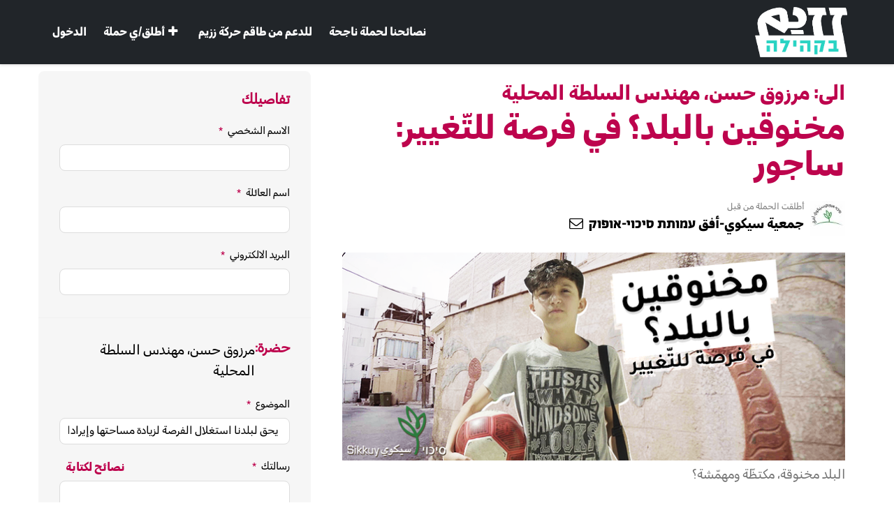

--- FILE ---
content_type: text/html; charset=utf-8
request_url: https://my.zazim.org.il/petitions/mkhnwqyn-blbld-fy-frs-lltwgyyr-mrzwq-hsn-mhnds-lslt-lmhly?preferred_locale=ar
body_size: 14402
content:
<!DOCTYPE html>
<html data-default-locale="en" dir="rtl" lang="ar" prefix="og: http://ogp.me/ns# fb: http://ogp.me/ns/fb#">
<head>
<meta content="width=device-width, initial-scale=1.0" name="viewport">
<meta charset="utf-8">
<title>
مخنوقين بالبلد؟ في فرصة للتّغيير: ساجور
|
لنتحرّك - حملات المجتمع 
</title>
<link rel="icon" type="image/png" href="https://my.zazim.org.il/rails/active_storage/blobs/proxy/eyJfcmFpbHMiOnsiZGF0YSI6MTQ2NCwicHVyIjoiYmxvYl9pZCJ9fQ==--f7f787a8611c958eeb8a2413ca68ea7e15d626f8/logo%20(1).png" />
<link rel="apple-touch-icon" type="image/png" href="https://my.zazim.org.il/rails/active_storage/blobs/proxy/eyJfcmFpbHMiOnsiZGF0YSI6MTQ2NSwicHVyIjoiYmxvYl9pZCJ9fQ==--e951a04c895289c94be6e80e81aeac7cec79acb9/logo%20(1).png" />

<link as="font" crossorigin="true" href="https://my.zazim.org.il/assets/agra/agra-fe58de35ea251c39ece47a9dcc45685214f71d54aa06e9b6b622e5bc0c366d71.woff2" rel="preload" type="font/woff2">
<link rel="preload" href="/rails/active_storage/blobs/proxy/eyJfcmFpbHMiOnsiZGF0YSI6MTQ1OCwicHVyIjoiYmxvYl9pZCJ9fQ==--251a7d0f3736fa0194acbf1289d7569015e31e30/Abraham-Bold.woff" crossorigin="true" as="font" type="font/woff"><link rel="preload" href="/rails/active_storage/blobs/proxy/eyJfcmFpbHMiOnsiZGF0YSI6MTQ1OSwicHVyIjoiYmxvYl9pZCJ9fQ==--4e7573ff92cf3a9296fa81be1a35b1a528232af9/Abraham-Bold.woff2" crossorigin="true" as="font" type="font/woff2"><link rel="preload" href="/rails/active_storage/blobs/proxy/eyJfcmFpbHMiOnsiZGF0YSI6MTQ2MCwicHVyIjoiYmxvYl9pZCJ9fQ==--22353e54c44b89337833bd1901b55465d4b49b5a/Abraham-Regular.woff" crossorigin="true" as="font" type="font/woff"><link rel="preload" href="/rails/active_storage/blobs/proxy/eyJfcmFpbHMiOnsiZGF0YSI6MTQ2MSwicHVyIjoiYmxvYl9pZCJ9fQ==--4e3c0716cf236e7565b4f51ef58805c2d0ddf6d4/Abraham-Regular.woff2" crossorigin="true" as="font" type="font/woff2"><link rel="preload" href="https://my.zazim.org.il/assets/inter/Inter-Regular-8077bbbd95c96117e9adb3494411074da3eb636954a3c21ae5d301ecbee904c9.woff2" crossorigin="true" as="font" type="font/woff2"><link rel="preload" href="https://my.zazim.org.il/assets/inter/Inter-SemiBold-718862dfd35d386251e3ffc603b563485fdfcb224c24b31487bcad6298a60e02.woff2" crossorigin="true" as="font" type="font/woff2">
<style type="text/css">.d-none{display:none!important}:root{--bs-blue:#0d6efd;--bs-indigo:#6610f2;--bs-purple:#6f42c1;--bs-pink:#d63384;--bs-red:#dc3545;--bs-orange:#fd7e14;--bs-yellow:#ffc107;--bs-green:#198754;--bs-teal:#20c997;--bs-cyan:#0dcaf0;--bs-black:#000;--bs-white:#fff;--bs-gray:#6c757d;--bs-gray-dark:#343a40;--bs-gray-100:#f8f9fa;--bs-gray-200:#e9ecef;--bs-gray-300:#dee2e6;--bs-gray-400:#ced4da;--bs-gray-500:#adb5bd;--bs-gray-600:#6c757d;--bs-gray-700:#495057;--bs-gray-800:#343a40;--bs-gray-900:#212529;--bs-primary:#bd044d;--bs-secondary:#00d9c6;--bs-success:#198754;--bs-info:#0dcaf0;--bs-warning:#ffc107;--bs-danger:#dc3545;--bs-light:#f8f9fa;--bs-dark:#212529;--bs-primary-dark:#bd044d;--bs-medium-gray:#e2e2e2;--bs-primary-rgb:189,4,77;--bs-secondary-rgb:0,217,198;--bs-success-rgb:25,135,84;--bs-info-rgb:13,202,240;--bs-warning-rgb:255,193,7;--bs-danger-rgb:220,53,69;--bs-light-rgb:248,249,250;--bs-dark-rgb:33,37,41;--bs-primary-dark-rgb:189,4,77;--bs-medium-gray-rgb:226,226,226;--bs-primary-text-emphasis:#052c65;--bs-secondary-text-emphasis:#2b2f32;--bs-success-text-emphasis:#0a3622;--bs-info-text-emphasis:#055160;--bs-warning-text-emphasis:#664d03;--bs-danger-text-emphasis:#58151c;--bs-light-text-emphasis:#495057;--bs-dark-text-emphasis:#495057;--bs-primary-bg-subtle:#cfe2ff;--bs-secondary-bg-subtle:#e2e3e5;--bs-success-bg-subtle:#d1e7dd;--bs-info-bg-subtle:#cff4fc;--bs-warning-bg-subtle:#fff3cd;--bs-danger-bg-subtle:#f8d7da;--bs-light-bg-subtle:#fcfcfd;--bs-dark-bg-subtle:#ced4da;--bs-primary-border-subtle:#9ec5fe;--bs-secondary-border-subtle:#c4c8cb;--bs-success-border-subtle:#a3cfbb;--bs-info-border-subtle:#9eeaf9;--bs-warning-border-subtle:#ffe69c;--bs-danger-border-subtle:#f1aeb5;--bs-light-border-subtle:#e9ecef;--bs-dark-border-subtle:#adb5bd;--bs-white-rgb:255,255,255;--bs-black-rgb:0,0,0;--bs-font-sans-serif:system-ui,-apple-system,&quot;Segoe UI&quot;,Roboto,&quot;Helvetica Neue&quot;,&quot;Noto Sans&quot;,&quot;Liberation Sans&quot;,Arial,sans-serif,&quot;Apple Color Emoji&quot;,&quot;Segoe UI Emoji&quot;,&quot;Segoe UI Symbol&quot;,&quot;Noto Color Emoji&quot;;--bs-font-monospace:SFMono-Regular,Menlo,Monaco,Consolas,&quot;Liberation Mono&quot;,&quot;Courier New&quot;,monospace;--bs-gradient:linear-gradient(180deg, rgba(255, 255, 255, 0.15), rgba(255, 255, 255, 0));--bs-body-font-family:Abraham Regular,sans-serif;--bs-body-font-size:1.25rem;--bs-body-font-weight:400;--bs-body-line-height:1.5;--bs-body-color:#000;--bs-body-color-rgb:0,0,0;--bs-body-bg:#fff;--bs-body-bg-rgb:255,255,255;--bs-emphasis-color:#000;--bs-emphasis-color-rgb:0,0,0;--bs-secondary-color:rgba(0, 0, 0, 0.75);--bs-secondary-color-rgb:0,0,0;--bs-secondary-bg:#e9ecef;--bs-secondary-bg-rgb:233,236,239;--bs-tertiary-color:rgba(0, 0, 0, 0.5);--bs-tertiary-color-rgb:0,0,0;--bs-tertiary-bg:#f8f9fa;--bs-tertiary-bg-rgb:248,249,250;--bs-heading-color:#bd044d;--bs-link-color:#bd044d;--bs-link-color-rgb:189,4,77;--bs-link-decoration:none;--bs-link-hover-color:#97033e;--bs-link-hover-color-rgb:151,3,62;--bs-code-color:#d63384;--bs-highlight-color:#000;--bs-highlight-bg:#fff3cd;--bs-border-width:1px;--bs-border-style:solid;--bs-border-color:#ddd;--bs-border-color-translucent:rgba(0, 0, 0, 0.175);--bs-border-radius:0.375rem;--bs-border-radius-sm:0.25rem;--bs-border-radius-lg:0.5rem;--bs-border-radius-xl:1rem;--bs-border-radius-xxl:2rem;--bs-border-radius-2xl:var(--bs-border-radius-xxl);--bs-border-radius-pill:50rem;--bs-box-shadow:0 0.5rem 1rem rgba(0, 0, 0, 0.15);--bs-box-shadow-sm:0 0.125rem 0.25rem rgba(0, 0, 0, 0.075);--bs-box-shadow-lg:0 1rem 3rem rgba(0, 0, 0, 0.175);--bs-box-shadow-inset:inset 0 1px 2px rgba(0, 0, 0, 0.075);--bs-focus-ring-width:0.25rem;--bs-focus-ring-opacity:0.25;--bs-focus-ring-color:rgba(13, 110, 253, 0.25);--bs-form-valid-color:#198754;--bs-form-valid-border-color:#198754;--bs-form-invalid-color:#dc3545;--bs-form-invalid-border-color:#dc3545}.alert{--bs-alert-bg:transparent;--bs-alert-padding-x:1rem;--bs-alert-padding-y:1rem;--bs-alert-margin-bottom:1rem;--bs-alert-color:inherit;--bs-alert-border-color:transparent;--bs-alert-border:var(--bs-border-width) solid var(--bs-alert-border-color);--bs-alert-border-radius:var(--bs-border-radius);--bs-alert-link-color:inherit;position:relative;padding:var(--bs-alert-padding-y) var(--bs-alert-padding-x);margin-bottom:var(--bs-alert-margin-bottom);color:var(--bs-alert-color);background-color:var(--bs-alert-bg);border:var(--bs-alert-border);border-radius:var(--bs-alert-border-radius)}.alert-success{--bs-alert-color:var(--bs-success-text-emphasis);--bs-alert-bg:var(--bs-success-bg-subtle);--bs-alert-border-color:var(--bs-success-border-subtle);--bs-alert-link-color:var(--bs-success-text-emphasis)}.alert-danger{--bs-alert-color:var(--bs-danger-text-emphasis);--bs-alert-bg:var(--bs-danger-bg-subtle);--bs-alert-border-color:var(--bs-danger-border-subtle);--bs-alert-link-color:var(--bs-danger-text-emphasis)}.container{--bs-gutter-x:1.5rem;--bs-gutter-y:0;width:100%;padding-right:calc(var(--bs-gutter-x) * .5);padding-left:calc(var(--bs-gutter-x) * .5);margin-right:auto;margin-left:auto}@media (min-width:576px){.container{max-width:540px}}@media (min-width:768px){.container{max-width:720px}}@media (min-width:992px){.container{max-width:960px}}@media (min-width:1200px){.container{max-width:1140px}}:root{--bs-breakpoint-xs:0;--bs-breakpoint-sm:576px;--bs-breakpoint-md:768px;--bs-breakpoint-lg:992px;--bs-breakpoint-xl:1200px;--bs-breakpoint-xxl:1400px}.row{--bs-gutter-x:1.5rem;--bs-gutter-y:0;display:flex;flex-wrap:wrap;margin-top:calc(-1 * var(--bs-gutter-y));margin-right:calc(-.5 * var(--bs-gutter-x));margin-left:calc(-.5 * var(--bs-gutter-x))}.row&gt;*{flex-shrink:0;width:100%;max-width:100%;padding-right:calc(var(--bs-gutter-x) * .5);padding-left:calc(var(--bs-gutter-x) * .5);margin-top:var(--bs-gutter-y)}.col-12{flex:0 0 auto;width:100%}@media (min-width:768px){.col-md-4{flex:0 0 auto;width:33.33333333%}.col-md-8{flex:0 0 auto;width:66.66666667%}[dir=rtl] .offset-md-2{margin-right:16.66666667%}}.nav-link{display:block;padding:var(--bs-nav-link-padding-y) var(--bs-nav-link-padding-x);font-size:var(--bs-nav-link-font-size);font-weight:var(--bs-nav-link-font-weight);color:var(--bs-nav-link-color);background:0 0;border:0}.navbar{--bs-navbar-padding-x:0;--bs-navbar-padding-y:0.5rem;--bs-navbar-color:#fff;--bs-navbar-hover-color:#7d7d7d;--bs-navbar-disabled-color:rgba(var(--bs-emphasis-color-rgb), 0.3);--bs-navbar-active-color:#7d7d7d;--bs-navbar-brand-padding-y:0.265625rem;--bs-navbar-brand-margin-end:1rem;--bs-navbar-brand-font-size:1.5625rem;--bs-navbar-brand-color:#7d7d7d;--bs-navbar-brand-hover-color:#7d7d7d;--bs-navbar-nav-link-padding-x:0.5rem;--bs-navbar-toggler-padding-y:0.25rem;--bs-navbar-toggler-padding-x:0.75rem;--bs-navbar-toggler-font-size:1.5625rem;--bs-navbar-toggler-icon-bg:url(&quot;data:image/svg+xml,%3csvg xmlns=&#39;http://www.w3.org/2000/svg&#39; viewBox=&#39;0 0 30 30&#39;%3e%3cpath stroke=&#39;rgba%280, 0, 0, 0.75%29&#39; stroke-linecap=&#39;round&#39; stroke-miterlimit=&#39;10&#39; stroke-width=&#39;2&#39; d=&#39;M4 7h22M4 15h22M4 23h22&#39;/%3e%3c/svg%3e&quot;);--bs-navbar-toggler-border-color:#ddd;--bs-navbar-toggler-border-radius:8px;--bs-navbar-toggler-focus-width:0.25rem;position:relative;display:flex;flex-wrap:wrap;align-items:center;justify-content:space-between;padding:var(--bs-navbar-padding-y) var(--bs-navbar-padding-x)}.navbar&gt;.container{display:flex;flex-wrap:inherit;align-items:center;justify-content:space-between}.navbar-brand{padding-top:var(--bs-navbar-brand-padding-y);padding-bottom:var(--bs-navbar-brand-padding-y);font-size:var(--bs-navbar-brand-font-size);color:var(--bs-navbar-brand-color);white-space:nowrap}[dir=rtl] .navbar-brand{margin-left:var(--bs-navbar-brand-margin-end)}.navbar-nav{--bs-nav-link-padding-x:0;--bs-nav-link-padding-y:0.5rem;--bs-nav-link-font-weight: ;--bs-nav-link-color:var(--bs-navbar-color);--bs-nav-link-hover-color:var(--bs-navbar-hover-color);--bs-nav-link-disabled-color:var(--bs-navbar-disabled-color);display:flex;flex-direction:column;margin-bottom:0;list-style:none}[dir=rtl] .navbar-nav{padding-right:0}.navbar-collapse{flex-basis:100%;flex-grow:1;align-items:center}.navbar-toggler{padding:var(--bs-navbar-toggler-padding-y) var(--bs-navbar-toggler-padding-x);font-size:var(--bs-navbar-toggler-font-size);line-height:1;color:var(--bs-navbar-color);background-color:transparent;border:var(--bs-border-width) solid var(--bs-navbar-toggler-border-color);border-radius:var(--bs-navbar-toggler-border-radius)}@media (min-width:768px){.navbar-expand-md{flex-wrap:nowrap;justify-content:flex-start}.navbar-expand-md .navbar-nav{flex-direction:row}.navbar-expand-md .navbar-nav .nav-link{padding-right:var(--bs-navbar-nav-link-padding-x);padding-left:var(--bs-navbar-nav-link-padding-x)}.navbar-expand-md .navbar-collapse{display:flex!important;flex-basis:auto}.navbar-expand-md .navbar-toggler{display:none}}*,::after,::before{box-sizing:border-box}@media (prefers-reduced-motion:no-preference){:root{scroll-behavior:smooth}}body{margin:0;font-family:var(--bs-body-font-family);font-size:var(--bs-body-font-size);font-weight:var(--bs-body-font-weight);line-height:var(--bs-body-line-height);color:var(--bs-body-color);text-align:var(--bs-body-text-align);background-color:var(--bs-body-bg);-webkit-text-size-adjust:100%}h1,h2{margin-top:0;margin-bottom:.5rem;font-family:Abraham Bold,sans-serif;font-weight:700;line-height:1.2;color:var(--bs-heading-color)}h1{font-size:calc(1.4375rem + 2.25vw)}@media (min-width:1200px){h1{font-size:3.125rem}}h2{font-size:calc(1.3125rem + .75vw)}@media (min-width:1200px){h2{font-size:1.875rem}}[dir=rtl] ul{padding-right:2rem}ul{margin-top:0;margin-bottom:1rem}strong{font-weight:bolder}a{color:rgba(var(--bs-link-color-rgb),var(--bs-link-opacity,1));text-decoration:none}img{vertical-align:middle}button{border-radius:0}button,input{margin:0;font-family:inherit;font-size:inherit;line-height:inherit}button{text-transform:none}[type=button],button{-webkit-appearance:button}::-moz-focus-inner{padding:0;border-style:none}::-webkit-datetime-edit-day-field,::-webkit-datetime-edit-fields-wrapper,::-webkit-datetime-edit-hour-field,::-webkit-datetime-edit-minute,::-webkit-datetime-edit-month-field,::-webkit-datetime-edit-text,::-webkit-datetime-edit-year-field{padding:0}::-webkit-inner-spin-button{height:auto}::-webkit-search-decoration{-webkit-appearance:none}::-webkit-color-swatch-wrapper{padding:0}::file-selector-button{font:inherit;-webkit-appearance:button}iframe{border:0}.collapse:not(.show){display:none}.d-flex{display:flex!important}.w-100{width:100%!important}.h-100{height:100%!important}.flex-row{flex-direction:row!important}.flex-wrap{flex-wrap:wrap!important}.justify-content-between{justify-content:space-between!important}.align-items-center{align-items:center!important}.mx-0{margin-right:0!important;margin-left:0!important}.my-2{margin-top:.5rem!important;margin-bottom:.5rem!important}.mt-2{margin-top:.5rem!important}.mt-3{margin-top:1rem!important}.mt-4{margin-top:1.5rem!important}[dir=rtl] .me-2{margin-left:.5rem!important}.mb-3{margin-bottom:1rem!important}.mb-4{margin-bottom:1.5rem!important}[dir=rtl] .ms-auto{margin-right:auto!important}.p-0{padding:0!important}.px-0{padding-right:0!important;padding-left:0!important}.py-0{padding-top:0!important;padding-bottom:0!important}[dir=rtl] .text-start{text-align:right!important}[class^=icon-]:before{font-family:agra;font-style:normal;font-weight:400;speak:never;display:inline-block;text-decoration:inherit;width:1em;margin-right:.2em;text-align:center;font-variant:normal;text-transform:none;line-height:1em;margin-left:.2em;-webkit-font-smoothing:antialiased;-moz-osx-font-smoothing:grayscale}.icon-plus:before{content:&#39;\e804&#39;}.icon-x-twitter:before{content:&#39;\e828&#39;}.icon-facebook:before{content:&#39;\f09a&#39;}.icon-menu:before{content:&#39;\f0c9&#39;}h1{line-height:52px;color:#bd044d;text-align:center;padding-top:15px}h2{line-height:34px}.what .trix-content{line-height:28px;margin:0 0 20px}.subtitle{text-align:center}.intro-copy .trix-content{font-size:19px;line-height:26px;color:#757575}body{background-color:#fff}@media (min-width:576px){.container{max-width:unset}}@media (min-width:768px){.d-md-none{display:none!important}.container{max-width:750px}}@media (min-width:992px){.align-items-lg-center{align-items:center!important}.container{max-width:970px}}@media (min-width:1200px){.container{max-width:1170px}}:root{--accent-color:#bd044d;--text-on-accent-color:#fff;--secondary-accent-color:#00d9c6;--text-on-secondary-accent-color:#000;--carousel-accent-color:#bd044d;--carousel-background:white;--carousel-background-opacity:0.8;--carousel-control-color:#898989;--carousel-control-hover-color:#fff;--carousel-list-item-desc-box-background-color:#000;--carousel-list-item-desc-box-background-opacity:0.8;--carousel-why-color:#fff}.main-content{padding-top:10px;padding-bottom:20px}.main-content&gt;.container{min-height:800px}.centered-image{text-align:center}.centered-image img{max-width:100%;width:auto;max-height:300px}@media screen and (max-width:767px){h1{margin-top:0;padding-top:0;font-size:2.25em;line-height:40px}h2{font-size:1.6em;line-height:26px}.sidebar{padding-left:0;padding-right:0}.navbar .navbar-content{min-height:90px;width:100%}[dir=rtl] .navbar .nav-item{margin-left:auto}html[dir=rtl] .navbar .nav-item{margin-left:auto;margin-right:0}}.skip-main{position:absolute;top:auto;width:1px;height:1px;overflow:hidden;z-index:-999}[dir=rtl] .skip-main{right:auto}.footer a{color:#fff}.footer a:not(:first-child)::before{content:&#39;&#39;;padding:16px}.footer a.social-media-icon{margin:0;color:#fff}.campaign-image-wrapper{position:relative}.navbar{min-height:90px;box-shadow:0 1px 4px rgba(51,51,51,.2);border:1px solid transparent;border-radius:0;margin-bottom:0;background-color:#212529;font-size:.85em;z-index:2}.navbar a.nav-link{font:bold 100% Abraham Bold,sans-serif;color:#fff;text-transform:uppercase;display:inline-block;line-height:28px;text-decoration:none;padding:0 5px}.navbar a.nav-link .subtitle{font-size:.6em;text-transform:none}[dir=rtl] .navbar .logo-container{margin-right:10px}.navbar .logo-container .logo{max-height:90px}.navbar .logo-container.with-theme{display:flex;align-items:center;min-height:90px}.navbar .logo-container.with-theme .logo{height:72px}.navbar .navbar-nav{align-items:center}.navbar .navbar-nav&gt;li&gt;a{position:relative;padding:11px 5px 10px;display:inline-block}[dir=rtl] .navbar .navbar-nav&gt;li&gt;a{margin-right:8px}@media screen and (max-width:991px){.navbar .logo-container .logo{max-width:180px}}a.social-media-icon{text-decoration:none;color:#000;margin:5px}html[dir=rtl] body{direction:rtl;text-align:right}@media screen and (min-width:768px){[dir=rtl] .main-column{padding-left:45px}html[dir=rtl] .main-column{padding-right:15px;padding-left:45px}}.body-view-show .petition-content{overflow-wrap:break-word}</style>
<link rel="preload" href="https://my.zazim.org.il/styles/226-1697102425-7f0239c99ce21cbeca0996e174ffb6ef5c20d025.css" as="style"><link rel="stylesheet" href="https://my.zazim.org.il/styles/226-1697102425-7f0239c99ce21cbeca0996e174ffb6ef5c20d025.css" media="print" data-swap-on-load="true"><noscript><link href="https://my.zazim.org.il/styles/226-1697102425-7f0239c99ce21cbeca0996e174ffb6ef5c20d025.css" rel="stylesheet" type="text/css"></noscript>

<script nonce="93f5aea4a69cef599e3b0a9b92687b8c">
//<![CDATA[
window.__webpack_public_path__ = '/packs/';
window.Agra = window.Agra || {};
window.Agra.Configuration = {"activeStorageDirectUploadsPath":"/rails/active_storage/direct_uploads","awsRegion":"us-east-1","defaultTimeZone":"Asia/Jerusalem","disableAnimations":false,"disablePublicEventCreation":false,"embedly":{"allowedProviders":null,"disabled":false,"privacyMode":false,"placeholderImageUrl":null},"errorReporting":{"rollbar":{"enabled":false},"appsignal":{"enabled":false}},"externalImagesEnabled":true,"geoipHostname":"geoip.controlshift.app","googleFontsApiKey":"AIzaSyDD9MJEarAI8E0vUfg8l4HJwOJD39KLu6E","organisationCountry":"IL","organisationName":"لنتحرّك - حملات المجتمع ","organisationPreferredLocale":"he","showTimeMeridian":true,"stubGoogleMaps":false,"tokyoUrlBase":"https://my.zazim.org.il","botProtection":{"kind":"recaptcha","siteKey":"6LfTtssZAAAAALgb5axr1xM3cReJXbMLnH5yvbDf"},"locationSearchBias":{"boundaryBox":{"max_latitude":null,"min_latitude":null,"max_longitude":null,"min_longitude":null},"center":null,"country":null},"mapTilesProvider":{"kind":"aws_location_service","clientApiToken":"v1.public.[base64].ZWU0ZWIzMTktMWRhNi00Mzg0LTllMzYtNzlmMDU3MjRmYTkx"},"sendTrackingEventsTo":["google_tag_manager"]};

//]]>
</script>
<script src="/packs/js/runtime-10d181cc903ea97de681.js" defer="defer"></script>
<script src="/packs/js/4499-a893bc4b72cc14692feb.js" defer="defer"></script>
<script src="/packs/js/889-6deed705994d05114616.js" defer="defer"></script>
<script src="/packs/js/9741-c425083a3f01812f3f68.js" defer="defer"></script>
<script src="/packs/js/phoenix-efa7d50a82ce7d5a63a9.js" defer="defer"></script>
<link rel="stylesheet" href="https://my.zazim.org.il/packs/css/phoenix-8cfed123.css" />
<script src="https://www.google.com/recaptcha/api.js?render=6LfTtssZAAAAALgb5axr1xM3cReJXbMLnH5yvbDf" defer="defer"></script>
<meta name="csrf-param" content="authenticity_token" />
<meta name="csrf-token" content="xr43I5VOOB_oSj0tt1i1-linn7QD64k7d9fYZPFd_093Es4RFeqFKu3-qo82S7Yh0nzQ6OQOvzOX7C_07HJusg" />


<script nonce="93f5aea4a69cef599e3b0a9b92687b8c">
//<![CDATA[
dataLayer = window.dataLayer || [];
//]]>
</script>
<script nonce="93f5aea4a69cef599e3b0a9b92687b8c">
//<![CDATA[
(function(w,d,s,l,i){w[l]=w[l]||[];w[l].push({'gtm.start':
new Date().getTime(),event:'gtm.js'});var f=d.getElementsByTagName(s)[0],
j=d.createElement(s),dl=l!='dataLayer'?'&l='+l:'';j.async=true;j.src=
'https://www.googletagmanager.com/gtm.js?id='+i+dl;f.parentNode.insertBefore(j,f);
window.sendEnhancedConversionData=true;
})(window,document,'script','dataLayer','GTM-P4LWGK2M');

//]]>
</script>


<link href="https://my.zazim.org.il/petitions/mkhnwqyn-blbld-fy-frs-lltwgyyr-mrzwq-hsn-mhnds-lslt-lmhly" rel="canonical">
<meta content="article" property="og:type">
<meta content="مخنوقين بالبلد؟ في فرصة للتّغيير: ساجور" property="og:title">
<meta content="https://my.zazim.org.il/petitions/mkhnwqyn-blbld-fy-frs-lltwgyyr-mrzwq-hsn-mhnds-lslt-lmhly" property="og:url">
<meta content="يعاني المواطنون العرب بشكل عام، والبلدات العربية بشكل خاص، منذ سنوات طويلة من التمييز في جميع المجالات الحياتية: في الميزانيات، الخدمات البلدية، التمثيل والشراكة في سيرورة اتّخاذ القرارات الحكوميّة، والأهم من ذلك كله - التّمييز في توزيع الأراضي الذي تعود جذوره الى مصادرة الأراضي مع  قيام الدولة، والّذي استمّر وازداد عمقاً  بسبب انعدام التخطيط وعدم توسيع مناطق نفوذ البلدات العربيّة.



شحّ  الأراضي والمناطق الصناعية، التجارية والتشغيلية، إلى جانب التمييز في توزيع الموارد والميزانيات خلقوا فجوة..." property="og:description">
<meta content="https://images.controlshift.app/rails/active_storage/representations/proxy/eyJfcmFpbHMiOnsiZGF0YSI6MTAyNjk4LCJwdXIiOiJibG9iX2lkIn19--07e5985c649ba757f4fc45efac4f1b927acbb4a1/eyJfcmFpbHMiOnsiZGF0YSI6eyJmb3JtYXQiOiJwbmciLCJzdHJpcCI6dHJ1ZSwicmVzaXplX3RvX2ZpdCI6WzEwMjQsNTEyXX0sInB1ciI6InZhcmlhdGlvbiJ9fQ==--9987414941b7ecb79ebe0beafe2a64505a85557a/frame_852_352_(1).png" property="og:image">
<meta content="لنتحرّك - حملات المجتمع " property="og:site_name">
<meta content="https://www.facebook.com/zazim.org.il/" property="article:publisher">

<meta content="summary_large_image" name="twitter:card">
<meta content="zazim_org_il" name="twitter:site">
<meta content="مخنوقين بالبلد؟ في فرصة للتّغيير: ساجور" name="twitter:title">
<meta content="يعاني المواطنون العرب بشكل عام، والبلدات العربية بشكل خاص، منذ سنوات طويلة من التمييز في جميع المجالات الحياتية: في الميزانيات، الخدمات البلدية، التمثيل والشراكة في سيرورة اتّخاذ القرارات..." name="twitter:description">
<meta content="https://images.controlshift.app/rails/active_storage/representations/proxy/eyJfcmFpbHMiOnsiZGF0YSI6MTAyNjk4LCJwdXIiOiJibG9iX2lkIn19--07e5985c649ba757f4fc45efac4f1b927acbb4a1/eyJfcmFpbHMiOnsiZGF0YSI6eyJmb3JtYXQiOiJwbmciLCJzdHJpcCI6dHJ1ZSwicmVzaXplX3RvX2ZpdCI6WzEwMjQsNTEyXX0sInB1ciI6InZhcmlhdGlvbiJ9fQ==--9987414941b7ecb79ebe0beafe2a64505a85557a/frame_852_352_(1).png" name="twitter:image">

<meta content="https://www.facebook.com/sikkuy/" property="article:author">
<meta content="" name="twitter:image:alt">
<meta class="script-loader" data-script-name="petitionShow">

</head>
<body class="body-view-show " data-bs-no-jquery>
<a class="skip-main" href="#main-content">انتقل إلى المحتوى الرئيسي</a>

<div class="main">
<div class="navbar navbar-light navbar-expand-md py-0" id="header">
<div class="container">
<div class="navbar-content d-flex justify-content-between align-items-center">
<div class="navbar-brand py-0">
<div class="logo-container w-100 mx-0 with-theme">
<a class="nav-link d-flex flex-wrap align-items-center px-0" href="https://my.zazim.org.il/" id="header-logo-href">
<div class="me-2">
<img class="logo" alt="لنتحرّك - حملات المجتمع " src="https://my.zazim.org.il/rails/active_storage/blobs/proxy/eyJfcmFpbHMiOnsiZGF0YSI6MTQ2MiwicHVyIjoiYmxvYl9pZCJ9fQ==--78d18c1dc7f4c4681ad88171c5e38b4baa61e975/Bakehila_WhiteCyan2%20(1).svg" />
</div>
<div class="subtitle">

</div>
<div class="logo-mobile"></div>
</a>
</div>

</div>
<button aria-controls="header-nav-action-links" aria-expanded="false" aria-label="تبديل التنقل" class="navbar-toggler collapsed" data-bs-target="#header-nav-action-links" data-bs-toggle="collapse" id="header-nav-toggle" type="button">
<i class="icon-menu"></i>
</button>
</div>
<div class="collapse navbar-collapse" id="header-nav-action-links">

<ul class="navbar-nav ms-auto">
<li class="nav-item">
<a class="nav-link" href="https://my.zazim.org.il/community">نصائحنا لحملة ناجحة</a>
</li>
<li class="nav-item">
<a class="nav-link" href="/cdn-cgi/l/email-protection#1774787963767463576d766d7e7a39786570397e7b">للدعم من طاقم حركة ززيم</a>
</li>

<li class="nav-item">
<a id="nav-start-petition" class="icon-plus nav-link" href="/petition/start?source=header">أطلق/ي حملة</a>
</li>

<li id="login-link" class="nav-item"><a class="login nav-link" id="nav-login" href="/users/sign_in">الدخول</a></li>

</ul>
</div>
</div>
</div>



<div class="main-content" id="main-content">
<div class="container">
<div class="row" id="alerts">
<div class="col-md-8 offset-md-2">
<div class="client-side-alerts">
<div class="alert alert-success" role="alert" style="display: none;">
<span></span>
</div>
<div class="alert alert-danger" role="alert" style="display: none;">
<span></span>
</div>
</div>





</div>
</div>
<div class="row">
<div class="col-12 col-md-8 main-column">
<div class="petition-content">
<h2 class="who mt-3">
<span id="petition-who-to">
الى:
</span>
مرزوق حسن، مهندس السلطة المحلية
</h2>

<h1 class="mt-2 p-0 text-start">مخنوقين بالبلد؟ في فرصة للتّغيير: ساجور</h1>
<div class="d-flex flex-row flex-wrap justify-content-between align-items-lg-center mt-4 mb-3">
<div class="vue-component-loader" data-component-name="campaignCreatorBlock" data-props="{&quot;label&quot;:&quot;أطلقت الحملة من قبل&quot;,&quot;campaignerContactable&quot;:true,&quot;creatorDisplayName&quot;:&quot;جمعية سيكوي-أفق עמותת סיכוי-אופוק&quot;,&quot;profileImage&quot;:{&quot;isDefault&quot;:false,&quot;suppressInitials&quot;:false,&quot;url&quot;:&quot;https://static.controlshift.app/users/images/384362/avatar/%D7%9C%D7%95%D7%92%D7%952.jpeg?1684141678&quot;,&quot;initials&quot;:&quot;جע&quot;},&quot;contactPath&quot;:&quot;/petitions/mkhnwqyn-blbld-fy-frs-lltwgyyr-mrzwq-hsn-mhnds-lslt-lmhly/contacts&quot;,&quot;dataProcessingConsent&quot;:{&quot;enabled&quot;:false},&quot;currentUser&quot;:null}"><div class="vue-component"></div></div>

</div>
<div class="mb-4" id="sign-progress-bar-wrapper"></div>
<div class="campaign-image-wrapper">
<div class='my-2 centered-image uploaded-image'>
<div class='campaign-image'>
<img src="https://images.controlshift.app/rails/active_storage/representations/proxy/eyJfcmFpbHMiOnsiZGF0YSI6MTAyNjk4LCJwdXIiOiJibG9iX2lkIn19--07e5985c649ba757f4fc45efac4f1b927acbb4a1/eyJfcmFpbHMiOnsiZGF0YSI6eyJmb3JtYXQiOiJwbmciLCJzdHJpcCI6dHJ1ZSwicmVzaXplX3RvX2ZpdCI6WzcyNSwzMDBdfSwicHVyIjoidmFyaWF0aW9uIn19--63a28fffb8010cfb1090d6d81d94ac2da5373ff2/frame_852_352_(1).png" />
</div>
</div>
</div>
<div class="campaign-text embedly">
<div class="intro-copy what"><div class="trix-content">
  البلد مخنوقة، مكتظّة ومهمّشة؟ <br><br>

يمكنكم المساهمة في إحداث تغيير!<br><br>

لا تفوّتوا الفرصة: بإمكان السلطة المحلية تقديم طلب للجان الجغرافية التابعة لوزارة الداخلية، من أجل زيادة إيرادات السلطة المحليّة وتوسيع منطقة نفوذها - ونحن في سيكوي نقدم مرافقة مهنية خلال المسار.<br><br>

أرسلوا الآن رسالة إلى مندوبكم في السلطة المحلية، وساهموا في حثّ السلطة على تقديم الطلب.
</div>
</div>

<h3 class="why-heading">ما هي اهميتها؟</h3>
<div class="why"><div class="trix-content">
  يعاني المواطنون العرب بشكل عام، والبلدات العربية بشكل خاص، منذ سنوات طويلة من التمييز في جميع المجالات الحياتية: في الميزانيات، الخدمات البلدية، التمثيل والشراكة في سيرورة اتّخاذ القرارات الحكوميّة، والأهم من ذلك كله - التّمييز في توزيع الأراضي الذي تعود جذوره الى مصادرة الأراضي مع  قيام الدولة، والّذي استمّر وازداد عمقاً  بسبب انعدام التخطيط وعدم توسيع مناطق نفوذ البلدات العربيّة.<br><br>

شحّ  الأراضي والمناطق الصناعية، التجارية والتشغيلية، إلى جانب التمييز في توزيع الموارد والميزانيات خلقوا فجوة عميقة في ميزانيات السلطات المحلية العربية، مقارنة بميزانيات السلطات المحلية اليهودية (ميزانية السلطات المحلية العربية تعادل 2/3 ميزانية السلطات المحلية اليهودية)، يدفع ثمنها المواطن العربي كلّ يوم - حيث تؤدّي الفجوة العميقة هذه الى انعدام الميزانيات للشوارع والأرصفة، للمرافق العامة، للملاعب الرياضية،  للتجدد الحضري ولخدمات اساسيّة للسكّان.<br><br>

ضريبة الأرنونا التجارية مرتفعة جدًا، وتثري صندوق السلطة المحلية، ولكن عائدات السلطات المحلية العربية من الأرنونا التجارية تعادل سُدس عائدات السلطات المحلية اليهودية! عائدات نوف هغليل (نتسيرت عيليت سابقاً) من الأرنونا التجارية هي خمسة أضعاف عائدات شفاعمرو- مع أنّ عدد السكان في المدينتين متساو تقريبًا، وفي كريات ملاخي، فإنّ مدخولات الأرنونا التجارية تزيد بـ 25 ضعفًا عن مدخولات  بلدة حورة.<br><br>

لا يمكن قبول هذا التمييز - هناك فرصة للتغيير!
</div>
</div>
</div>

</div>
</div>
<div class="col-12 col-md-4 sidebar petition-content p-0">
<div class="vue-component-loader h-100" data-component-name="petitionSign" data-props="{}" data-store-data="{&quot;petition&quot;:{&quot;slug&quot;:&quot;mkhnwqyn-blbld-fy-frs-lltwgyyr-mrzwq-hsn-mhnds-lslt-lmhly&quot;,&quot;signatureFormHidden&quot;:false,&quot;signersWriteToDecisionMaker&quot;:true,&quot;successful&quot;:false,&quot;progressBarHidden&quot;:false,&quot;sharingAllowed&quot;:true},&quot;sharing&quot;:{&quot;channels&quot;:[{&quot;kind&quot;:&quot;whatsapp&quot;,&quot;medium&quot;:&quot;whatsapp&quot;,&quot;mobileOnly&quot;:false,&quot;utmSource&quot;:&quot;whatsapp&quot;},{&quot;kind&quot;:&quot;facebook&quot;,&quot;medium&quot;:&quot;facebook&quot;,&quot;mobileOnly&quot;:false,&quot;utmSource&quot;:&quot;facebook&quot;},{&quot;kind&quot;:&quot;email&quot;,&quot;medium&quot;:&quot;email&quot;,&quot;mobileOnly&quot;:false,&quot;utmSource&quot;:&quot;email&quot;},{&quot;kind&quot;:&quot;twitter&quot;,&quot;medium&quot;:&quot;twitter&quot;,&quot;mobileOnly&quot;:false,&quot;utmSource&quot;:&quot;twitter&quot;,&quot;orgHandle&quot;:&quot;zazim_org_il&quot;}],&quot;rawlink&quot;:{&quot;url&quot;:&quot;https://my.zazim.org.il/petitions/mkhnwqyn-blbld-fy-frs-lltwgyyr-mrzwq-hsn-mhnds-lslt-lmhly?source=rawlink\u0026utm_source=rawlink&quot;,&quot;shareClicksPath&quot;:&quot;/petitions/mkhnwqyn-blbld-fy-frs-lltwgyyr-mrzwq-hsn-mhnds-lslt-lmhly/share_clicks&quot;,&quot;entityType&quot;:&quot;Petition&quot;,&quot;entitySlug&quot;:&quot;mkhnwqyn-blbld-fy-frs-lltwgyyr-mrzwq-hsn-mhnds-lslt-lmhly&quot;},&quot;whatsapp&quot;:{&quot;slug&quot;:&quot;mkhnwqyn-blbld-fy-frs-lltwgyyr-mrzwq-hsn-mhnds-lslt-lmhly&quot;,&quot;share_clicks_path&quot;:&quot;/petitions/mkhnwqyn-blbld-fy-frs-lltwgyyr-mrzwq-hsn-mhnds-lslt-lmhly/share_clicks?medium=whatsapp&quot;,&quot;share_click_token&quot;:null,&quot;entity_type&quot;:&quot;Petition&quot;,&quot;entity_slug&quot;:&quot;mkhnwqyn-blbld-fy-frs-lltwgyyr-mrzwq-hsn-mhnds-lslt-lmhly&quot;,&quot;href&quot;:&quot;https://api.whatsapp.com/send?text=%D7%94%D7%A6%D7%98%D7%A8%D7%A4%D7%95%20%D7%9C%D7%A7%D7%A8%D7%99%D7%90%D7%AA%D7%A0%D7%95%20-%20%D7%97%D7%AA%D7%9E%D7%95%20%D7%95%D7%A9%D7%AA%D7%A4%D7%95%21%20https%3A%2F%2Fmy.zazim.org.il%2Fpetitions%2Fmkhnwqyn-blbld-fy-frs-lltwgyyr-mrzwq-hsn-mhnds-lslt-lmhly%3Fsource%3Dwhatsapp%26utm_source%3Dwhatsapp&quot;},&quot;facebook&quot;:{&quot;slug&quot;:&quot;mkhnwqyn-blbld-fy-frs-lltwgyyr-mrzwq-hsn-mhnds-lslt-lmhly&quot;,&quot;share_clicks_path&quot;:&quot;/petitions/mkhnwqyn-blbld-fy-frs-lltwgyyr-mrzwq-hsn-mhnds-lslt-lmhly/share_clicks?medium=facebook&quot;,&quot;share_click_token&quot;:null,&quot;entity_type&quot;:&quot;Petition&quot;,&quot;entity_slug&quot;:&quot;mkhnwqyn-blbld-fy-frs-lltwgyyr-mrzwq-hsn-mhnds-lslt-lmhly&quot;,&quot;href&quot;:&quot;https://www.facebook.com/sharer/sharer.php?u=https%3A%2F%2Fmy.zazim.org.il%2Fpetitions%2Fmkhnwqyn-blbld-fy-frs-lltwgyyr-mrzwq-hsn-mhnds-lslt-lmhly%3Fsource%3Dfacebook%26time%3D1718391343%26utm_source%3Dfacebook&quot;},&quot;email&quot;:{&quot;slug&quot;:&quot;mkhnwqyn-blbld-fy-frs-lltwgyyr-mrzwq-hsn-mhnds-lslt-lmhly&quot;,&quot;share_clicks_path&quot;:&quot;/petitions/mkhnwqyn-blbld-fy-frs-lltwgyyr-mrzwq-hsn-mhnds-lslt-lmhly/share_clicks?medium=email&quot;,&quot;share_click_token&quot;:null,&quot;entity_type&quot;:&quot;Petition&quot;,&quot;entity_slug&quot;:&quot;mkhnwqyn-blbld-fy-frs-lltwgyyr-mrzwq-hsn-mhnds-lslt-lmhly&quot;,&quot;href&quot;:&quot;https://my.zazim.org.il/petitions/mkhnwqyn-blbld-fy-frs-lltwgyyr-mrzwq-hsn-mhnds-lslt-lmhly&quot;,&quot;email_share_data_href&quot;:&quot;/petitions/mkhnwqyn-blbld-fy-frs-lltwgyyr-mrzwq-hsn-mhnds-lslt-lmhly/share_emails/new&quot;},&quot;twitter&quot;:{&quot;slug&quot;:&quot;mkhnwqyn-blbld-fy-frs-lltwgyyr-mrzwq-hsn-mhnds-lslt-lmhly&quot;,&quot;share_clicks_path&quot;:&quot;/petitions/mkhnwqyn-blbld-fy-frs-lltwgyyr-mrzwq-hsn-mhnds-lslt-lmhly/share_clicks?medium=twitter&quot;,&quot;share_click_token&quot;:null,&quot;entity_type&quot;:&quot;Petition&quot;,&quot;entity_slug&quot;:&quot;mkhnwqyn-blbld-fy-frs-lltwgyyr-mrzwq-hsn-mhnds-lslt-lmhly&quot;,&quot;href&quot;:&quot;https://twitter.com/intent/tweet?url=https%3A%2F%2Fmy.zazim.org.il%2Fpetitions%2Fmkhnwqyn-blbld-fy-frs-lltwgyyr-mrzwq-hsn-mhnds-lslt-lmhly%3Fsource%3Dtwitter%26utm_source%3Dtwitter\u0026via=zazim_org_il\u0026related=zazim_org_il%3A%D9%84%D9%84%D9%85%D8%B2%D9%8A%D8%AF%20%D9%85%D9%86%20%D8%A7%D9%84%D8%AD%D9%85%D9%84%D8%A7%D8%AA%20%D8%A7%D9%84%D9%85%D9%87%D9%85%D8%A9\u0026text=%D9%87%D8%B0%D9%87%20%D8%A7%D9%84%D9%82%D8%B6%D9%8A%D8%A9%20%D8%AA%D9%87%D9%85%D9%86%D9%8A%20%D8%AC%D8%AF%D9%8B%D8%A7%20-%20%D8%A7%D9%84%D8%B1%D8%AC%D8%A7%D8%A1%20%D8%A7%D9%86%D8%B6%D9%85%D9%88%D8%A7%20%D8%A7%D9%84%D9%8A%3A%20\u0026lang=ar&quot;},&quot;web_share_api&quot;:{&quot;slug&quot;:&quot;mkhnwqyn-blbld-fy-frs-lltwgyyr-mrzwq-hsn-mhnds-lslt-lmhly&quot;,&quot;share_clicks_path&quot;:&quot;/petitions/mkhnwqyn-blbld-fy-frs-lltwgyyr-mrzwq-hsn-mhnds-lslt-lmhly/share_clicks?medium=web_share_api&quot;,&quot;share_click_token&quot;:null,&quot;entity_type&quot;:&quot;Petition&quot;,&quot;entity_slug&quot;:&quot;mkhnwqyn-blbld-fy-frs-lltwgyyr-mrzwq-hsn-mhnds-lslt-lmhly&quot;,&quot;button_label&quot;:&quot;شارك/ي في أي مكان&quot;,&quot;share_text&quot;:&quot;هذه القضية تهمني جدًا - الرجاء انضموا الي: &quot;,&quot;share_url&quot;:&quot;https://my.zazim.org.il/petitions/mkhnwqyn-blbld-fy-frs-lltwgyyr-mrzwq-hsn-mhnds-lslt-lmhly?source=web_share_api\u0026utm_source=web_share_api&quot;}},&quot;signTitle&quot;:&quot;وقّعوا على العريضة&quot;,&quot;createActionUrl&quot;:&quot;/petitions/mkhnwqyn-blbld-fy-frs-lltwgyyr-mrzwq-hsn-mhnds-lslt-lmhly/signatures&quot;,&quot;oneClickFromContext&quot;:false,&quot;action&quot;:{&quot;email&quot;:null,&quot;country&quot;:&quot;IL&quot;,&quot;firstName&quot;:null,&quot;lastName&quot;:null,&quot;phoneNumber&quot;:null,&quot;postcode&quot;:null,&quot;additionalFields&quot;:{},&quot;messageToTarget&quot;:{&quot;subject&quot;:&quot; يحق لبلدنا استغلال الفرصة لزيادة مساحتها وإيراداتها!&quot;,&quot;text&quot;:&quot;\r\nأنا من سكان البلدة، وسمعت عن خدمة تقدمها جمعية سيكوي، والتي من شأنها المساهمة في زيادة ميزانية السلطة المحلية وتوسيع \r\n\r\nمنطقة نفوذها. تقدم الجمعية استشارة مهنية ومرافقة مجانية طوال مسار التوجّه للّجان الجغرافية وتقديم الطلبات لتوزيع الموارد او توسيع مناطق النّفوذ: من مرحلة إعداد الطلب وتقديمه، وحتى تلقي الرد النهائي.بالاضافة الى ذلك، فقد نشرت الجمعيّة أيضًا دليلًا جديدًا من شأنه المساعدة في إعداد الطلب: https://bit.ly/2BBRjJe\r\n\r\nيمكن التوجه إليهم عبر البريد الإلكتروني: noga@sikkuy.org.il \r\n\r\nأو هاتفيًا: 8523188-04\r\n\r\n&quot;}},&quot;tryOneClickFromCrm&quot;:false,&quot;globalSubscriptionCheck&quot;:{&quot;enabled&quot;:false},&quot;fields&quot;:[{&quot;name&quot;:&quot;firstName&quot;,&quot;label&quot;:&quot;الاسم الشخصي&quot;,&quot;suppressForOneClick&quot;:true,&quot;validations&quot;:{&quot;required&quot;:true,&quot;maxLength&quot;:50}},{&quot;name&quot;:&quot;lastName&quot;,&quot;label&quot;:&quot;اسم العائلة&quot;,&quot;suppressForOneClick&quot;:true,&quot;validations&quot;:{&quot;required&quot;:true,&quot;maxLength&quot;:50}},{&quot;name&quot;:&quot;email&quot;,&quot;label&quot;:&quot;البريد الالكتروني&quot;,&quot;suppressForOneClick&quot;:true,&quot;validations&quot;:{&quot;required&quot;:true,&quot;maxLength&quot;:254}},{&quot;name&quot;:&quot;messageToTarget&quot;,&quot;decisionMaker&quot;:{&quot;name&quot;:&quot;مرزوق حسن، مهندس السلطة المحلية&quot;,&quot;context&quot;:null},&quot;instructionsHtml&quot;:&quot;\u003cp\u003e\nالبلد مخنوقة، مكتظّة ومهمّشة؟ \u003c/p\u003e\n\n\u003cp\u003eيمكنكم المساهمة في إحداث تغيير!\u003c/p\u003e\n\n\u003cp\u003eلا تفوّتوا الفرصة: بإمكان السلطة المحلية تقديم طلب للجان الجغرافية التابعة لوزارة الداخلية، من أجل زيادة إيرادات السلطة المحليّة وتوسيع منطقة نفوذها - ونحن في سيكوي نقدم مرافقة مهنية خلال المسار (اقرؤوا المزيد - هنا).\u003c/p\u003e\n\n\u003cp\u003eأرسلوا الآن رسالة إلى مندوبكم في السلطة المحلية، وساهموا في حثّ السلطة على تقديم الطلب.\u003c/p\u003e&quot;,&quot;subjectLocked&quot;:true,&quot;suppressForOneClick&quot;:false,&quot;validations&quot;:{&quot;required&quot;:true}},{&quot;name&quot;:&quot;joinOrganisation&quot;,&quot;label&quot;:&quot; اوّد تلقي التحديثات من زَزيم على هذه الحملة وما شابهها.&quot;,&quot;data&quot;:{&quot;modality&quot;:&quot;checkbox&quot;,&quot;id&quot;:1824,&quot;preChecked&quot;:true},&quot;suppressForOneClick&quot;:false,&quot;validations&quot;:{}}],&quot;disclaimerContent&quot;:{&quot;afterSubmit&quot;:&quot;بمجرد ارسال النموذج، انا اوافق على \u003ca href=\&quot;https://www.zazim.org.il/ar/terms\&quot; target=\&quot;_blank\&quot;\u003e شروط الاستخدام \u003c/a\u003e \u003ca href=\&quot;https://www.zazim.org.il/ar/privacy\&quot; target=\&quot;_blank\&quot;\u003e وسياسة الخصوصية \u003c/a\u003e.\n\u003cbr\u003e   \n\u003cbr\u003e\nإذا كنت قد انضممت إلى قائمتنا في السابق، فلن تتم إزالة بريدك الإلكتروني منها الآن. يمكنك اختيار إزالة نفسك من القائمة البريدية عبر الرابط الموجود في الرسائل المرسلة إليك.&quot;},&quot;extraParams&quot;:{&quot;after_action&quot;:null,&quot;one_click_suppressed&quot;:false,&quot;referring_share_click_id&quot;:null,&quot;bucket&quot;:null,&quot;external_action_id&quot;:null,&quot;source&quot;:null,&quot;utm_campaign&quot;:null,&quot;utm_content&quot;:null,&quot;utm_medium&quot;:null,&quot;utm_source&quot;:null,&quot;utm_term&quot;:null,&quot;fill_from_context&quot;:false,&quot;fill_from_crm&quot;:false},&quot;showUnconfirmedSignaturesDisclaimer&quot;:false,&quot;progress&quot;:{&quot;progressPercentage&quot;:0,&quot;currentSignaturesCount&quot;:0,&quot;currentSignaturesGoal&quot;:100},&quot;recentActions&quot;:[]}"><div class="vue-component h-100"></div></div>
</div>
</div>
<div class="row">
<div class="col-12 col-md-8 main-column petition-content">
<div class="row mt-4">
<div class="col-12">
<div class="petition-map full-width-map">
<div class="map">
<img alt="סאג&#39;ור, ישראל" src="https://static.controlshift.app/locations/static_maps/106244/106244-static-map.png?1689189374" />
</div>
</div>
<p class="small-text text-center">Maps &copy; Stamen; Data &copy; OSM and contributors, ODbL</p>
</div>
</div>
<div class="mt-5">
<div class="vue-component-loader" data-component-name="socialShareBox" data-props="{&quot;sharing&quot;:{&quot;channels&quot;:[{&quot;kind&quot;:&quot;whatsapp&quot;,&quot;medium&quot;:&quot;whatsapp&quot;,&quot;mobileOnly&quot;:false,&quot;utmSource&quot;:&quot;whatsapp&quot;},{&quot;kind&quot;:&quot;facebook&quot;,&quot;medium&quot;:&quot;facebook&quot;,&quot;mobileOnly&quot;:false,&quot;utmSource&quot;:&quot;facebook&quot;},{&quot;kind&quot;:&quot;email&quot;,&quot;medium&quot;:&quot;email&quot;,&quot;mobileOnly&quot;:false,&quot;utmSource&quot;:&quot;email&quot;},{&quot;kind&quot;:&quot;twitter&quot;,&quot;medium&quot;:&quot;twitter&quot;,&quot;mobileOnly&quot;:false,&quot;utmSource&quot;:&quot;twitter&quot;,&quot;orgHandle&quot;:&quot;zazim_org_il&quot;}],&quot;rawlink&quot;:{&quot;url&quot;:&quot;https://my.zazim.org.il/petitions/mkhnwqyn-blbld-fy-frs-lltwgyyr-mrzwq-hsn-mhnds-lslt-lmhly?source=rawlink\u0026utm_source=rawlink&quot;,&quot;shareClicksPath&quot;:&quot;/petitions/mkhnwqyn-blbld-fy-frs-lltwgyyr-mrzwq-hsn-mhnds-lslt-lmhly/share_clicks&quot;,&quot;entityType&quot;:&quot;Petition&quot;,&quot;entitySlug&quot;:&quot;mkhnwqyn-blbld-fy-frs-lltwgyyr-mrzwq-hsn-mhnds-lslt-lmhly&quot;},&quot;whatsapp&quot;:{&quot;slug&quot;:&quot;mkhnwqyn-blbld-fy-frs-lltwgyyr-mrzwq-hsn-mhnds-lslt-lmhly&quot;,&quot;share_clicks_path&quot;:&quot;/petitions/mkhnwqyn-blbld-fy-frs-lltwgyyr-mrzwq-hsn-mhnds-lslt-lmhly/share_clicks?medium=whatsapp&quot;,&quot;share_click_token&quot;:null,&quot;entity_type&quot;:&quot;Petition&quot;,&quot;entity_slug&quot;:&quot;mkhnwqyn-blbld-fy-frs-lltwgyyr-mrzwq-hsn-mhnds-lslt-lmhly&quot;,&quot;href&quot;:&quot;https://api.whatsapp.com/send?text=%D7%94%D7%A6%D7%98%D7%A8%D7%A4%D7%95%20%D7%9C%D7%A7%D7%A8%D7%99%D7%90%D7%AA%D7%A0%D7%95%20-%20%D7%97%D7%AA%D7%9E%D7%95%20%D7%95%D7%A9%D7%AA%D7%A4%D7%95%21%20https%3A%2F%2Fmy.zazim.org.il%2Fpetitions%2Fmkhnwqyn-blbld-fy-frs-lltwgyyr-mrzwq-hsn-mhnds-lslt-lmhly%3Fsource%3Dwhatsapp%26utm_source%3Dwhatsapp&quot;},&quot;facebook&quot;:{&quot;slug&quot;:&quot;mkhnwqyn-blbld-fy-frs-lltwgyyr-mrzwq-hsn-mhnds-lslt-lmhly&quot;,&quot;share_clicks_path&quot;:&quot;/petitions/mkhnwqyn-blbld-fy-frs-lltwgyyr-mrzwq-hsn-mhnds-lslt-lmhly/share_clicks?medium=facebook&quot;,&quot;share_click_token&quot;:null,&quot;entity_type&quot;:&quot;Petition&quot;,&quot;entity_slug&quot;:&quot;mkhnwqyn-blbld-fy-frs-lltwgyyr-mrzwq-hsn-mhnds-lslt-lmhly&quot;,&quot;href&quot;:&quot;https://www.facebook.com/sharer/sharer.php?u=https%3A%2F%2Fmy.zazim.org.il%2Fpetitions%2Fmkhnwqyn-blbld-fy-frs-lltwgyyr-mrzwq-hsn-mhnds-lslt-lmhly%3Fsource%3Dfacebook%26time%3D1718391343%26utm_source%3Dfacebook&quot;},&quot;email&quot;:{&quot;slug&quot;:&quot;mkhnwqyn-blbld-fy-frs-lltwgyyr-mrzwq-hsn-mhnds-lslt-lmhly&quot;,&quot;share_clicks_path&quot;:&quot;/petitions/mkhnwqyn-blbld-fy-frs-lltwgyyr-mrzwq-hsn-mhnds-lslt-lmhly/share_clicks?medium=email&quot;,&quot;share_click_token&quot;:null,&quot;entity_type&quot;:&quot;Petition&quot;,&quot;entity_slug&quot;:&quot;mkhnwqyn-blbld-fy-frs-lltwgyyr-mrzwq-hsn-mhnds-lslt-lmhly&quot;,&quot;href&quot;:&quot;https://my.zazim.org.il/petitions/mkhnwqyn-blbld-fy-frs-lltwgyyr-mrzwq-hsn-mhnds-lslt-lmhly&quot;,&quot;email_share_data_href&quot;:&quot;/petitions/mkhnwqyn-blbld-fy-frs-lltwgyyr-mrzwq-hsn-mhnds-lslt-lmhly/share_emails/new&quot;},&quot;twitter&quot;:{&quot;slug&quot;:&quot;mkhnwqyn-blbld-fy-frs-lltwgyyr-mrzwq-hsn-mhnds-lslt-lmhly&quot;,&quot;share_clicks_path&quot;:&quot;/petitions/mkhnwqyn-blbld-fy-frs-lltwgyyr-mrzwq-hsn-mhnds-lslt-lmhly/share_clicks?medium=twitter&quot;,&quot;share_click_token&quot;:null,&quot;entity_type&quot;:&quot;Petition&quot;,&quot;entity_slug&quot;:&quot;mkhnwqyn-blbld-fy-frs-lltwgyyr-mrzwq-hsn-mhnds-lslt-lmhly&quot;,&quot;href&quot;:&quot;https://twitter.com/intent/tweet?url=https%3A%2F%2Fmy.zazim.org.il%2Fpetitions%2Fmkhnwqyn-blbld-fy-frs-lltwgyyr-mrzwq-hsn-mhnds-lslt-lmhly%3Fsource%3Dtwitter%26utm_source%3Dtwitter\u0026via=zazim_org_il\u0026related=zazim_org_il%3A%D9%84%D9%84%D9%85%D8%B2%D9%8A%D8%AF%20%D9%85%D9%86%20%D8%A7%D9%84%D8%AD%D9%85%D9%84%D8%A7%D8%AA%20%D8%A7%D9%84%D9%85%D9%87%D9%85%D8%A9\u0026text=%D9%87%D8%B0%D9%87%20%D8%A7%D9%84%D9%82%D8%B6%D9%8A%D8%A9%20%D8%AA%D9%87%D9%85%D9%86%D9%8A%20%D8%AC%D8%AF%D9%8B%D8%A7%20-%20%D8%A7%D9%84%D8%B1%D8%AC%D8%A7%D8%A1%20%D8%A7%D9%86%D8%B6%D9%85%D9%88%D8%A7%20%D8%A7%D9%84%D9%8A%3A%20\u0026lang=ar&quot;},&quot;web_share_api&quot;:{&quot;slug&quot;:&quot;mkhnwqyn-blbld-fy-frs-lltwgyyr-mrzwq-hsn-mhnds-lslt-lmhly&quot;,&quot;share_clicks_path&quot;:&quot;/petitions/mkhnwqyn-blbld-fy-frs-lltwgyyr-mrzwq-hsn-mhnds-lslt-lmhly/share_clicks?medium=web_share_api&quot;,&quot;share_click_token&quot;:null,&quot;entity_type&quot;:&quot;Petition&quot;,&quot;entity_slug&quot;:&quot;mkhnwqyn-blbld-fy-frs-lltwgyyr-mrzwq-hsn-mhnds-lslt-lmhly&quot;,&quot;button_label&quot;:&quot;شارك/ي في أي مكان&quot;,&quot;share_text&quot;:&quot;هذه القضية تهمني جدًا - الرجاء انضموا الي: &quot;,&quot;share_url&quot;:&quot;https://my.zazim.org.il/petitions/mkhnwqyn-blbld-fy-frs-lltwgyyr-mrzwq-hsn-mhnds-lslt-lmhly?source=web_share_api\u0026utm_source=web_share_api&quot;}}}"><div class="vue-component"></div></div>
</div>
<div class="mt-5" id="petition-categories-section">
<div class="row">
</div>
</div>

<h2 class="mt-5">روابط</h2>
<div class="links d-flex flex-column flex-md-row">
<a class="btn capsule text-nowrap m-0" href="https://www.facebook.com/sikkuy/"><i class="icon-facebook"></i> صفحة الفيسبوك للحملة
</a><a class="btn capsule text-nowrap m-0" href="http://www.sikkuy.org.il/ar/%d9%85%d8%ae%d9%86%d9%88%d9%82%d9%8a%d9%86-%d8%a8%d8%a7%d9%84%d8%a8%d9%84%d8%af%d8%9f-%d9%81%d9%8a-%d9%81%d8%b1%d8%b5%d8%a9-%d9%84%d9%84%d8%aa%d9%91%d8%ba%d9%8a%d9%8a%d8%b1/"><i class="icon-globe"></i> موقع الحملة
</a><a class="btn capsule text-nowrap m-0" href="/efforts/trydwn-lmshm-fy-ltgyyr-bbldtkm-khtrw-sm-lbld-dgtw-l-bhth/lookup/new"><i class="icon-nodes"></i>  مخنوقين بالبلد؟ في فرصة للتّغيير
</a></div>

<div class="row mt-5">
<div class="col-12">
<div class="vue-component-loader" data-component-name="petitionFlag" data-props="{&quot;canEditEmail&quot;:true,&quot;captchaAction&quot;:&quot;petition_flag_create&quot;,&quot;flagCreationDescriptionContent&quot;:&quot;Please use this form to report any inappropriate content or violations of our guidelines on the \u003cstrong\u003e\&quot;مخنوقين بالبلد؟ في فرصة للتّغيير: ساجور\&quot;\u003c/strong\u003e petition.\n&quot;,&quot;flagCreationUrl&quot;:&quot;/petitions/mkhnwqyn-blbld-fy-frs-lltwgyyr-mrzwq-hsn-mhnds-lslt-lmhly/flags&quot;,&quot;memberEmail&quot;:null,&quot;useCustomUrlForFlagging&quot;:false}"><div class="vue-component"></div></div>
</div>
</div>
<div class="comments-container">
</div>
<div class="timeline-container clear mt50" data-manage-petition="false">
<div class="timeline" id="timeline">
<div class="cards-chain mt30">


</div>
</div>
</div>


</div>
</div>

</div>
</div>
</div>
<div class="footer" id="footer">
<div class="container d-flex flex-column flex-md-row justify-content-md-between pb-2">
<div class="locale-form-wrapper order-1 order-md-0">
<div class="locale_form">
<form action="/session_locale" class="d-flex flex-row" id="session-locale-choice" method="post">
<input name="_method" type="hidden" value="put">
<label class="col-form-label" for="preferred_locale">لغة</label>
<select name="preferred_locale" id="preferred_locale" class="form-select form-select-sm ms-md-2"><option value="de">Deutsch</option>
<option value="en-US">English (USA)</option>
<option value="es">Español</option>
<option value="fr">Français</option>
<option value="it">Italiano</option>
<option value="he">עִברִית</option>
<option selected="selected" value="ar">العربية</option></select>
</form>
</div>

</div>
<div class="logo-footer"></div>
<div class="footer-links">
<div class="d-none d-md-flex flex-wrap">
<a class="footer-link" href="https://www.zazim.org.il/privacy">سياسة الخصوصية</a>
<a class="footer-link" href="https://www.zazim.org.il/terms">شروط الاستخدام</a>
<a class="footer-link" href="https://www.zazim.org.il/about">من نحن </a>
<a class="footer-link" href="/community">حملات المجتمع</a>
<a class="follow facebook social-media-icon" title="فايسبوك" href="https://www.facebook.com/zazim.org.il/"><i class="icon-facebook"></i></a>
<a class="follow twitter social-media-icon" title="X (توتير)" href="//www.twitter.com/zazim_org_il"><i class="icon-x-twitter"></i></a>



</div>
<div class="d-flex d-md-none flex-wrap">
<a class="footer-link" href="https://www.zazim.org.il/privacy">سياسة الخصوصية</a>
<a class="footer-link" href="https://www.zazim.org.il/terms">شروط الاستخدام</a>
<a class="follow facebook social-media-icon" title="فايسبوك" href="https://www.facebook.com/zazim.org.il/"><i class="icon-facebook"></i></a>
<a class="follow twitter social-media-icon" title="X (توتير)" href="//www.twitter.com/zazim_org_il"><i class="icon-x-twitter"></i></a>



</div>
</div>
</div>
</div>


<div class="vue-component-loader" data-component-name="ajaxErrorToast" data-props="{&quot;messageForNonOkHttpStatus&quot;:&quot;حدث خطأ. يرجى المحاولة مرة أخرى أو الاتصال لنتحرّك - حملات المجتمع  للحصول على المساعدة.&quot;}"><div class="vue-component"></div></div>
<!-- Google Tag Manager (noscript) -->
<noscript>
<iframe height='0' src='https://www.googletagmanager.com/ns.html?id=GTM-P4LWGK2M' style='display:none;visibility:hidden' width='0'></iframe>
</noscript>
<!-- End Google Tag Manager (noscript) -->

<div data-events="[]" id="queued-tracking-events"></div>
<div class="script-loader" data-script-name="queuedTrackingEvents"></div>


<script data-cfasync="false" src="/cdn-cgi/scripts/5c5dd728/cloudflare-static/email-decode.min.js"></script><script defer src="https://static.cloudflareinsights.com/beacon.min.js/vcd15cbe7772f49c399c6a5babf22c1241717689176015" integrity="sha512-ZpsOmlRQV6y907TI0dKBHq9Md29nnaEIPlkf84rnaERnq6zvWvPUqr2ft8M1aS28oN72PdrCzSjY4U6VaAw1EQ==" data-cf-beacon='{"version":"2024.11.0","token":"4ecb299852da45d698fc1b37777eb6c5","server_timing":{"name":{"cfCacheStatus":true,"cfEdge":true,"cfExtPri":true,"cfL4":true,"cfOrigin":true,"cfSpeedBrain":true},"location_startswith":null}}' crossorigin="anonymous"></script>
<script>(function(){function c(){var b=a.contentDocument||a.contentWindow.document;if(b){var d=b.createElement('script');d.innerHTML="window.__CF$cv$params={r:'9c0efcf4bad73f27',t:'MTc2ODkxNjQ3Mw=='};var a=document.createElement('script');a.src='/cdn-cgi/challenge-platform/scripts/jsd/main.js';document.getElementsByTagName('head')[0].appendChild(a);";b.getElementsByTagName('head')[0].appendChild(d)}}if(document.body){var a=document.createElement('iframe');a.height=1;a.width=1;a.style.position='absolute';a.style.top=0;a.style.left=0;a.style.border='none';a.style.visibility='hidden';document.body.appendChild(a);if('loading'!==document.readyState)c();else if(window.addEventListener)document.addEventListener('DOMContentLoaded',c);else{var e=document.onreadystatechange||function(){};document.onreadystatechange=function(b){e(b);'loading'!==document.readyState&&(document.onreadystatechange=e,c())}}}})();</script></body>
</html>


--- FILE ---
content_type: text/html; charset=utf-8
request_url: https://www.google.com/recaptcha/api2/anchor?ar=1&k=6LfTtssZAAAAALgb5axr1xM3cReJXbMLnH5yvbDf&co=aHR0cHM6Ly9teS56YXppbS5vcmcuaWw6NDQz&hl=en&v=PoyoqOPhxBO7pBk68S4YbpHZ&size=invisible&anchor-ms=20000&execute-ms=30000&cb=2gkwn3s6muud
body_size: 48657
content:
<!DOCTYPE HTML><html dir="ltr" lang="en"><head><meta http-equiv="Content-Type" content="text/html; charset=UTF-8">
<meta http-equiv="X-UA-Compatible" content="IE=edge">
<title>reCAPTCHA</title>
<style type="text/css">
/* cyrillic-ext */
@font-face {
  font-family: 'Roboto';
  font-style: normal;
  font-weight: 400;
  font-stretch: 100%;
  src: url(//fonts.gstatic.com/s/roboto/v48/KFO7CnqEu92Fr1ME7kSn66aGLdTylUAMa3GUBHMdazTgWw.woff2) format('woff2');
  unicode-range: U+0460-052F, U+1C80-1C8A, U+20B4, U+2DE0-2DFF, U+A640-A69F, U+FE2E-FE2F;
}
/* cyrillic */
@font-face {
  font-family: 'Roboto';
  font-style: normal;
  font-weight: 400;
  font-stretch: 100%;
  src: url(//fonts.gstatic.com/s/roboto/v48/KFO7CnqEu92Fr1ME7kSn66aGLdTylUAMa3iUBHMdazTgWw.woff2) format('woff2');
  unicode-range: U+0301, U+0400-045F, U+0490-0491, U+04B0-04B1, U+2116;
}
/* greek-ext */
@font-face {
  font-family: 'Roboto';
  font-style: normal;
  font-weight: 400;
  font-stretch: 100%;
  src: url(//fonts.gstatic.com/s/roboto/v48/KFO7CnqEu92Fr1ME7kSn66aGLdTylUAMa3CUBHMdazTgWw.woff2) format('woff2');
  unicode-range: U+1F00-1FFF;
}
/* greek */
@font-face {
  font-family: 'Roboto';
  font-style: normal;
  font-weight: 400;
  font-stretch: 100%;
  src: url(//fonts.gstatic.com/s/roboto/v48/KFO7CnqEu92Fr1ME7kSn66aGLdTylUAMa3-UBHMdazTgWw.woff2) format('woff2');
  unicode-range: U+0370-0377, U+037A-037F, U+0384-038A, U+038C, U+038E-03A1, U+03A3-03FF;
}
/* math */
@font-face {
  font-family: 'Roboto';
  font-style: normal;
  font-weight: 400;
  font-stretch: 100%;
  src: url(//fonts.gstatic.com/s/roboto/v48/KFO7CnqEu92Fr1ME7kSn66aGLdTylUAMawCUBHMdazTgWw.woff2) format('woff2');
  unicode-range: U+0302-0303, U+0305, U+0307-0308, U+0310, U+0312, U+0315, U+031A, U+0326-0327, U+032C, U+032F-0330, U+0332-0333, U+0338, U+033A, U+0346, U+034D, U+0391-03A1, U+03A3-03A9, U+03B1-03C9, U+03D1, U+03D5-03D6, U+03F0-03F1, U+03F4-03F5, U+2016-2017, U+2034-2038, U+203C, U+2040, U+2043, U+2047, U+2050, U+2057, U+205F, U+2070-2071, U+2074-208E, U+2090-209C, U+20D0-20DC, U+20E1, U+20E5-20EF, U+2100-2112, U+2114-2115, U+2117-2121, U+2123-214F, U+2190, U+2192, U+2194-21AE, U+21B0-21E5, U+21F1-21F2, U+21F4-2211, U+2213-2214, U+2216-22FF, U+2308-230B, U+2310, U+2319, U+231C-2321, U+2336-237A, U+237C, U+2395, U+239B-23B7, U+23D0, U+23DC-23E1, U+2474-2475, U+25AF, U+25B3, U+25B7, U+25BD, U+25C1, U+25CA, U+25CC, U+25FB, U+266D-266F, U+27C0-27FF, U+2900-2AFF, U+2B0E-2B11, U+2B30-2B4C, U+2BFE, U+3030, U+FF5B, U+FF5D, U+1D400-1D7FF, U+1EE00-1EEFF;
}
/* symbols */
@font-face {
  font-family: 'Roboto';
  font-style: normal;
  font-weight: 400;
  font-stretch: 100%;
  src: url(//fonts.gstatic.com/s/roboto/v48/KFO7CnqEu92Fr1ME7kSn66aGLdTylUAMaxKUBHMdazTgWw.woff2) format('woff2');
  unicode-range: U+0001-000C, U+000E-001F, U+007F-009F, U+20DD-20E0, U+20E2-20E4, U+2150-218F, U+2190, U+2192, U+2194-2199, U+21AF, U+21E6-21F0, U+21F3, U+2218-2219, U+2299, U+22C4-22C6, U+2300-243F, U+2440-244A, U+2460-24FF, U+25A0-27BF, U+2800-28FF, U+2921-2922, U+2981, U+29BF, U+29EB, U+2B00-2BFF, U+4DC0-4DFF, U+FFF9-FFFB, U+10140-1018E, U+10190-1019C, U+101A0, U+101D0-101FD, U+102E0-102FB, U+10E60-10E7E, U+1D2C0-1D2D3, U+1D2E0-1D37F, U+1F000-1F0FF, U+1F100-1F1AD, U+1F1E6-1F1FF, U+1F30D-1F30F, U+1F315, U+1F31C, U+1F31E, U+1F320-1F32C, U+1F336, U+1F378, U+1F37D, U+1F382, U+1F393-1F39F, U+1F3A7-1F3A8, U+1F3AC-1F3AF, U+1F3C2, U+1F3C4-1F3C6, U+1F3CA-1F3CE, U+1F3D4-1F3E0, U+1F3ED, U+1F3F1-1F3F3, U+1F3F5-1F3F7, U+1F408, U+1F415, U+1F41F, U+1F426, U+1F43F, U+1F441-1F442, U+1F444, U+1F446-1F449, U+1F44C-1F44E, U+1F453, U+1F46A, U+1F47D, U+1F4A3, U+1F4B0, U+1F4B3, U+1F4B9, U+1F4BB, U+1F4BF, U+1F4C8-1F4CB, U+1F4D6, U+1F4DA, U+1F4DF, U+1F4E3-1F4E6, U+1F4EA-1F4ED, U+1F4F7, U+1F4F9-1F4FB, U+1F4FD-1F4FE, U+1F503, U+1F507-1F50B, U+1F50D, U+1F512-1F513, U+1F53E-1F54A, U+1F54F-1F5FA, U+1F610, U+1F650-1F67F, U+1F687, U+1F68D, U+1F691, U+1F694, U+1F698, U+1F6AD, U+1F6B2, U+1F6B9-1F6BA, U+1F6BC, U+1F6C6-1F6CF, U+1F6D3-1F6D7, U+1F6E0-1F6EA, U+1F6F0-1F6F3, U+1F6F7-1F6FC, U+1F700-1F7FF, U+1F800-1F80B, U+1F810-1F847, U+1F850-1F859, U+1F860-1F887, U+1F890-1F8AD, U+1F8B0-1F8BB, U+1F8C0-1F8C1, U+1F900-1F90B, U+1F93B, U+1F946, U+1F984, U+1F996, U+1F9E9, U+1FA00-1FA6F, U+1FA70-1FA7C, U+1FA80-1FA89, U+1FA8F-1FAC6, U+1FACE-1FADC, U+1FADF-1FAE9, U+1FAF0-1FAF8, U+1FB00-1FBFF;
}
/* vietnamese */
@font-face {
  font-family: 'Roboto';
  font-style: normal;
  font-weight: 400;
  font-stretch: 100%;
  src: url(//fonts.gstatic.com/s/roboto/v48/KFO7CnqEu92Fr1ME7kSn66aGLdTylUAMa3OUBHMdazTgWw.woff2) format('woff2');
  unicode-range: U+0102-0103, U+0110-0111, U+0128-0129, U+0168-0169, U+01A0-01A1, U+01AF-01B0, U+0300-0301, U+0303-0304, U+0308-0309, U+0323, U+0329, U+1EA0-1EF9, U+20AB;
}
/* latin-ext */
@font-face {
  font-family: 'Roboto';
  font-style: normal;
  font-weight: 400;
  font-stretch: 100%;
  src: url(//fonts.gstatic.com/s/roboto/v48/KFO7CnqEu92Fr1ME7kSn66aGLdTylUAMa3KUBHMdazTgWw.woff2) format('woff2');
  unicode-range: U+0100-02BA, U+02BD-02C5, U+02C7-02CC, U+02CE-02D7, U+02DD-02FF, U+0304, U+0308, U+0329, U+1D00-1DBF, U+1E00-1E9F, U+1EF2-1EFF, U+2020, U+20A0-20AB, U+20AD-20C0, U+2113, U+2C60-2C7F, U+A720-A7FF;
}
/* latin */
@font-face {
  font-family: 'Roboto';
  font-style: normal;
  font-weight: 400;
  font-stretch: 100%;
  src: url(//fonts.gstatic.com/s/roboto/v48/KFO7CnqEu92Fr1ME7kSn66aGLdTylUAMa3yUBHMdazQ.woff2) format('woff2');
  unicode-range: U+0000-00FF, U+0131, U+0152-0153, U+02BB-02BC, U+02C6, U+02DA, U+02DC, U+0304, U+0308, U+0329, U+2000-206F, U+20AC, U+2122, U+2191, U+2193, U+2212, U+2215, U+FEFF, U+FFFD;
}
/* cyrillic-ext */
@font-face {
  font-family: 'Roboto';
  font-style: normal;
  font-weight: 500;
  font-stretch: 100%;
  src: url(//fonts.gstatic.com/s/roboto/v48/KFO7CnqEu92Fr1ME7kSn66aGLdTylUAMa3GUBHMdazTgWw.woff2) format('woff2');
  unicode-range: U+0460-052F, U+1C80-1C8A, U+20B4, U+2DE0-2DFF, U+A640-A69F, U+FE2E-FE2F;
}
/* cyrillic */
@font-face {
  font-family: 'Roboto';
  font-style: normal;
  font-weight: 500;
  font-stretch: 100%;
  src: url(//fonts.gstatic.com/s/roboto/v48/KFO7CnqEu92Fr1ME7kSn66aGLdTylUAMa3iUBHMdazTgWw.woff2) format('woff2');
  unicode-range: U+0301, U+0400-045F, U+0490-0491, U+04B0-04B1, U+2116;
}
/* greek-ext */
@font-face {
  font-family: 'Roboto';
  font-style: normal;
  font-weight: 500;
  font-stretch: 100%;
  src: url(//fonts.gstatic.com/s/roboto/v48/KFO7CnqEu92Fr1ME7kSn66aGLdTylUAMa3CUBHMdazTgWw.woff2) format('woff2');
  unicode-range: U+1F00-1FFF;
}
/* greek */
@font-face {
  font-family: 'Roboto';
  font-style: normal;
  font-weight: 500;
  font-stretch: 100%;
  src: url(//fonts.gstatic.com/s/roboto/v48/KFO7CnqEu92Fr1ME7kSn66aGLdTylUAMa3-UBHMdazTgWw.woff2) format('woff2');
  unicode-range: U+0370-0377, U+037A-037F, U+0384-038A, U+038C, U+038E-03A1, U+03A3-03FF;
}
/* math */
@font-face {
  font-family: 'Roboto';
  font-style: normal;
  font-weight: 500;
  font-stretch: 100%;
  src: url(//fonts.gstatic.com/s/roboto/v48/KFO7CnqEu92Fr1ME7kSn66aGLdTylUAMawCUBHMdazTgWw.woff2) format('woff2');
  unicode-range: U+0302-0303, U+0305, U+0307-0308, U+0310, U+0312, U+0315, U+031A, U+0326-0327, U+032C, U+032F-0330, U+0332-0333, U+0338, U+033A, U+0346, U+034D, U+0391-03A1, U+03A3-03A9, U+03B1-03C9, U+03D1, U+03D5-03D6, U+03F0-03F1, U+03F4-03F5, U+2016-2017, U+2034-2038, U+203C, U+2040, U+2043, U+2047, U+2050, U+2057, U+205F, U+2070-2071, U+2074-208E, U+2090-209C, U+20D0-20DC, U+20E1, U+20E5-20EF, U+2100-2112, U+2114-2115, U+2117-2121, U+2123-214F, U+2190, U+2192, U+2194-21AE, U+21B0-21E5, U+21F1-21F2, U+21F4-2211, U+2213-2214, U+2216-22FF, U+2308-230B, U+2310, U+2319, U+231C-2321, U+2336-237A, U+237C, U+2395, U+239B-23B7, U+23D0, U+23DC-23E1, U+2474-2475, U+25AF, U+25B3, U+25B7, U+25BD, U+25C1, U+25CA, U+25CC, U+25FB, U+266D-266F, U+27C0-27FF, U+2900-2AFF, U+2B0E-2B11, U+2B30-2B4C, U+2BFE, U+3030, U+FF5B, U+FF5D, U+1D400-1D7FF, U+1EE00-1EEFF;
}
/* symbols */
@font-face {
  font-family: 'Roboto';
  font-style: normal;
  font-weight: 500;
  font-stretch: 100%;
  src: url(//fonts.gstatic.com/s/roboto/v48/KFO7CnqEu92Fr1ME7kSn66aGLdTylUAMaxKUBHMdazTgWw.woff2) format('woff2');
  unicode-range: U+0001-000C, U+000E-001F, U+007F-009F, U+20DD-20E0, U+20E2-20E4, U+2150-218F, U+2190, U+2192, U+2194-2199, U+21AF, U+21E6-21F0, U+21F3, U+2218-2219, U+2299, U+22C4-22C6, U+2300-243F, U+2440-244A, U+2460-24FF, U+25A0-27BF, U+2800-28FF, U+2921-2922, U+2981, U+29BF, U+29EB, U+2B00-2BFF, U+4DC0-4DFF, U+FFF9-FFFB, U+10140-1018E, U+10190-1019C, U+101A0, U+101D0-101FD, U+102E0-102FB, U+10E60-10E7E, U+1D2C0-1D2D3, U+1D2E0-1D37F, U+1F000-1F0FF, U+1F100-1F1AD, U+1F1E6-1F1FF, U+1F30D-1F30F, U+1F315, U+1F31C, U+1F31E, U+1F320-1F32C, U+1F336, U+1F378, U+1F37D, U+1F382, U+1F393-1F39F, U+1F3A7-1F3A8, U+1F3AC-1F3AF, U+1F3C2, U+1F3C4-1F3C6, U+1F3CA-1F3CE, U+1F3D4-1F3E0, U+1F3ED, U+1F3F1-1F3F3, U+1F3F5-1F3F7, U+1F408, U+1F415, U+1F41F, U+1F426, U+1F43F, U+1F441-1F442, U+1F444, U+1F446-1F449, U+1F44C-1F44E, U+1F453, U+1F46A, U+1F47D, U+1F4A3, U+1F4B0, U+1F4B3, U+1F4B9, U+1F4BB, U+1F4BF, U+1F4C8-1F4CB, U+1F4D6, U+1F4DA, U+1F4DF, U+1F4E3-1F4E6, U+1F4EA-1F4ED, U+1F4F7, U+1F4F9-1F4FB, U+1F4FD-1F4FE, U+1F503, U+1F507-1F50B, U+1F50D, U+1F512-1F513, U+1F53E-1F54A, U+1F54F-1F5FA, U+1F610, U+1F650-1F67F, U+1F687, U+1F68D, U+1F691, U+1F694, U+1F698, U+1F6AD, U+1F6B2, U+1F6B9-1F6BA, U+1F6BC, U+1F6C6-1F6CF, U+1F6D3-1F6D7, U+1F6E0-1F6EA, U+1F6F0-1F6F3, U+1F6F7-1F6FC, U+1F700-1F7FF, U+1F800-1F80B, U+1F810-1F847, U+1F850-1F859, U+1F860-1F887, U+1F890-1F8AD, U+1F8B0-1F8BB, U+1F8C0-1F8C1, U+1F900-1F90B, U+1F93B, U+1F946, U+1F984, U+1F996, U+1F9E9, U+1FA00-1FA6F, U+1FA70-1FA7C, U+1FA80-1FA89, U+1FA8F-1FAC6, U+1FACE-1FADC, U+1FADF-1FAE9, U+1FAF0-1FAF8, U+1FB00-1FBFF;
}
/* vietnamese */
@font-face {
  font-family: 'Roboto';
  font-style: normal;
  font-weight: 500;
  font-stretch: 100%;
  src: url(//fonts.gstatic.com/s/roboto/v48/KFO7CnqEu92Fr1ME7kSn66aGLdTylUAMa3OUBHMdazTgWw.woff2) format('woff2');
  unicode-range: U+0102-0103, U+0110-0111, U+0128-0129, U+0168-0169, U+01A0-01A1, U+01AF-01B0, U+0300-0301, U+0303-0304, U+0308-0309, U+0323, U+0329, U+1EA0-1EF9, U+20AB;
}
/* latin-ext */
@font-face {
  font-family: 'Roboto';
  font-style: normal;
  font-weight: 500;
  font-stretch: 100%;
  src: url(//fonts.gstatic.com/s/roboto/v48/KFO7CnqEu92Fr1ME7kSn66aGLdTylUAMa3KUBHMdazTgWw.woff2) format('woff2');
  unicode-range: U+0100-02BA, U+02BD-02C5, U+02C7-02CC, U+02CE-02D7, U+02DD-02FF, U+0304, U+0308, U+0329, U+1D00-1DBF, U+1E00-1E9F, U+1EF2-1EFF, U+2020, U+20A0-20AB, U+20AD-20C0, U+2113, U+2C60-2C7F, U+A720-A7FF;
}
/* latin */
@font-face {
  font-family: 'Roboto';
  font-style: normal;
  font-weight: 500;
  font-stretch: 100%;
  src: url(//fonts.gstatic.com/s/roboto/v48/KFO7CnqEu92Fr1ME7kSn66aGLdTylUAMa3yUBHMdazQ.woff2) format('woff2');
  unicode-range: U+0000-00FF, U+0131, U+0152-0153, U+02BB-02BC, U+02C6, U+02DA, U+02DC, U+0304, U+0308, U+0329, U+2000-206F, U+20AC, U+2122, U+2191, U+2193, U+2212, U+2215, U+FEFF, U+FFFD;
}
/* cyrillic-ext */
@font-face {
  font-family: 'Roboto';
  font-style: normal;
  font-weight: 900;
  font-stretch: 100%;
  src: url(//fonts.gstatic.com/s/roboto/v48/KFO7CnqEu92Fr1ME7kSn66aGLdTylUAMa3GUBHMdazTgWw.woff2) format('woff2');
  unicode-range: U+0460-052F, U+1C80-1C8A, U+20B4, U+2DE0-2DFF, U+A640-A69F, U+FE2E-FE2F;
}
/* cyrillic */
@font-face {
  font-family: 'Roboto';
  font-style: normal;
  font-weight: 900;
  font-stretch: 100%;
  src: url(//fonts.gstatic.com/s/roboto/v48/KFO7CnqEu92Fr1ME7kSn66aGLdTylUAMa3iUBHMdazTgWw.woff2) format('woff2');
  unicode-range: U+0301, U+0400-045F, U+0490-0491, U+04B0-04B1, U+2116;
}
/* greek-ext */
@font-face {
  font-family: 'Roboto';
  font-style: normal;
  font-weight: 900;
  font-stretch: 100%;
  src: url(//fonts.gstatic.com/s/roboto/v48/KFO7CnqEu92Fr1ME7kSn66aGLdTylUAMa3CUBHMdazTgWw.woff2) format('woff2');
  unicode-range: U+1F00-1FFF;
}
/* greek */
@font-face {
  font-family: 'Roboto';
  font-style: normal;
  font-weight: 900;
  font-stretch: 100%;
  src: url(//fonts.gstatic.com/s/roboto/v48/KFO7CnqEu92Fr1ME7kSn66aGLdTylUAMa3-UBHMdazTgWw.woff2) format('woff2');
  unicode-range: U+0370-0377, U+037A-037F, U+0384-038A, U+038C, U+038E-03A1, U+03A3-03FF;
}
/* math */
@font-face {
  font-family: 'Roboto';
  font-style: normal;
  font-weight: 900;
  font-stretch: 100%;
  src: url(//fonts.gstatic.com/s/roboto/v48/KFO7CnqEu92Fr1ME7kSn66aGLdTylUAMawCUBHMdazTgWw.woff2) format('woff2');
  unicode-range: U+0302-0303, U+0305, U+0307-0308, U+0310, U+0312, U+0315, U+031A, U+0326-0327, U+032C, U+032F-0330, U+0332-0333, U+0338, U+033A, U+0346, U+034D, U+0391-03A1, U+03A3-03A9, U+03B1-03C9, U+03D1, U+03D5-03D6, U+03F0-03F1, U+03F4-03F5, U+2016-2017, U+2034-2038, U+203C, U+2040, U+2043, U+2047, U+2050, U+2057, U+205F, U+2070-2071, U+2074-208E, U+2090-209C, U+20D0-20DC, U+20E1, U+20E5-20EF, U+2100-2112, U+2114-2115, U+2117-2121, U+2123-214F, U+2190, U+2192, U+2194-21AE, U+21B0-21E5, U+21F1-21F2, U+21F4-2211, U+2213-2214, U+2216-22FF, U+2308-230B, U+2310, U+2319, U+231C-2321, U+2336-237A, U+237C, U+2395, U+239B-23B7, U+23D0, U+23DC-23E1, U+2474-2475, U+25AF, U+25B3, U+25B7, U+25BD, U+25C1, U+25CA, U+25CC, U+25FB, U+266D-266F, U+27C0-27FF, U+2900-2AFF, U+2B0E-2B11, U+2B30-2B4C, U+2BFE, U+3030, U+FF5B, U+FF5D, U+1D400-1D7FF, U+1EE00-1EEFF;
}
/* symbols */
@font-face {
  font-family: 'Roboto';
  font-style: normal;
  font-weight: 900;
  font-stretch: 100%;
  src: url(//fonts.gstatic.com/s/roboto/v48/KFO7CnqEu92Fr1ME7kSn66aGLdTylUAMaxKUBHMdazTgWw.woff2) format('woff2');
  unicode-range: U+0001-000C, U+000E-001F, U+007F-009F, U+20DD-20E0, U+20E2-20E4, U+2150-218F, U+2190, U+2192, U+2194-2199, U+21AF, U+21E6-21F0, U+21F3, U+2218-2219, U+2299, U+22C4-22C6, U+2300-243F, U+2440-244A, U+2460-24FF, U+25A0-27BF, U+2800-28FF, U+2921-2922, U+2981, U+29BF, U+29EB, U+2B00-2BFF, U+4DC0-4DFF, U+FFF9-FFFB, U+10140-1018E, U+10190-1019C, U+101A0, U+101D0-101FD, U+102E0-102FB, U+10E60-10E7E, U+1D2C0-1D2D3, U+1D2E0-1D37F, U+1F000-1F0FF, U+1F100-1F1AD, U+1F1E6-1F1FF, U+1F30D-1F30F, U+1F315, U+1F31C, U+1F31E, U+1F320-1F32C, U+1F336, U+1F378, U+1F37D, U+1F382, U+1F393-1F39F, U+1F3A7-1F3A8, U+1F3AC-1F3AF, U+1F3C2, U+1F3C4-1F3C6, U+1F3CA-1F3CE, U+1F3D4-1F3E0, U+1F3ED, U+1F3F1-1F3F3, U+1F3F5-1F3F7, U+1F408, U+1F415, U+1F41F, U+1F426, U+1F43F, U+1F441-1F442, U+1F444, U+1F446-1F449, U+1F44C-1F44E, U+1F453, U+1F46A, U+1F47D, U+1F4A3, U+1F4B0, U+1F4B3, U+1F4B9, U+1F4BB, U+1F4BF, U+1F4C8-1F4CB, U+1F4D6, U+1F4DA, U+1F4DF, U+1F4E3-1F4E6, U+1F4EA-1F4ED, U+1F4F7, U+1F4F9-1F4FB, U+1F4FD-1F4FE, U+1F503, U+1F507-1F50B, U+1F50D, U+1F512-1F513, U+1F53E-1F54A, U+1F54F-1F5FA, U+1F610, U+1F650-1F67F, U+1F687, U+1F68D, U+1F691, U+1F694, U+1F698, U+1F6AD, U+1F6B2, U+1F6B9-1F6BA, U+1F6BC, U+1F6C6-1F6CF, U+1F6D3-1F6D7, U+1F6E0-1F6EA, U+1F6F0-1F6F3, U+1F6F7-1F6FC, U+1F700-1F7FF, U+1F800-1F80B, U+1F810-1F847, U+1F850-1F859, U+1F860-1F887, U+1F890-1F8AD, U+1F8B0-1F8BB, U+1F8C0-1F8C1, U+1F900-1F90B, U+1F93B, U+1F946, U+1F984, U+1F996, U+1F9E9, U+1FA00-1FA6F, U+1FA70-1FA7C, U+1FA80-1FA89, U+1FA8F-1FAC6, U+1FACE-1FADC, U+1FADF-1FAE9, U+1FAF0-1FAF8, U+1FB00-1FBFF;
}
/* vietnamese */
@font-face {
  font-family: 'Roboto';
  font-style: normal;
  font-weight: 900;
  font-stretch: 100%;
  src: url(//fonts.gstatic.com/s/roboto/v48/KFO7CnqEu92Fr1ME7kSn66aGLdTylUAMa3OUBHMdazTgWw.woff2) format('woff2');
  unicode-range: U+0102-0103, U+0110-0111, U+0128-0129, U+0168-0169, U+01A0-01A1, U+01AF-01B0, U+0300-0301, U+0303-0304, U+0308-0309, U+0323, U+0329, U+1EA0-1EF9, U+20AB;
}
/* latin-ext */
@font-face {
  font-family: 'Roboto';
  font-style: normal;
  font-weight: 900;
  font-stretch: 100%;
  src: url(//fonts.gstatic.com/s/roboto/v48/KFO7CnqEu92Fr1ME7kSn66aGLdTylUAMa3KUBHMdazTgWw.woff2) format('woff2');
  unicode-range: U+0100-02BA, U+02BD-02C5, U+02C7-02CC, U+02CE-02D7, U+02DD-02FF, U+0304, U+0308, U+0329, U+1D00-1DBF, U+1E00-1E9F, U+1EF2-1EFF, U+2020, U+20A0-20AB, U+20AD-20C0, U+2113, U+2C60-2C7F, U+A720-A7FF;
}
/* latin */
@font-face {
  font-family: 'Roboto';
  font-style: normal;
  font-weight: 900;
  font-stretch: 100%;
  src: url(//fonts.gstatic.com/s/roboto/v48/KFO7CnqEu92Fr1ME7kSn66aGLdTylUAMa3yUBHMdazQ.woff2) format('woff2');
  unicode-range: U+0000-00FF, U+0131, U+0152-0153, U+02BB-02BC, U+02C6, U+02DA, U+02DC, U+0304, U+0308, U+0329, U+2000-206F, U+20AC, U+2122, U+2191, U+2193, U+2212, U+2215, U+FEFF, U+FFFD;
}

</style>
<link rel="stylesheet" type="text/css" href="https://www.gstatic.com/recaptcha/releases/PoyoqOPhxBO7pBk68S4YbpHZ/styles__ltr.css">
<script nonce="Euvc-E-3MEmhog6MDd1kzw" type="text/javascript">window['__recaptcha_api'] = 'https://www.google.com/recaptcha/api2/';</script>
<script type="text/javascript" src="https://www.gstatic.com/recaptcha/releases/PoyoqOPhxBO7pBk68S4YbpHZ/recaptcha__en.js" nonce="Euvc-E-3MEmhog6MDd1kzw">
      
    </script></head>
<body><div id="rc-anchor-alert" class="rc-anchor-alert"></div>
<input type="hidden" id="recaptcha-token" value="[base64]">
<script type="text/javascript" nonce="Euvc-E-3MEmhog6MDd1kzw">
      recaptcha.anchor.Main.init("[\x22ainput\x22,[\x22bgdata\x22,\x22\x22,\[base64]/[base64]/bmV3IFpbdF0obVswXSk6Sz09Mj9uZXcgWlt0XShtWzBdLG1bMV0pOks9PTM/bmV3IFpbdF0obVswXSxtWzFdLG1bMl0pOks9PTQ/[base64]/[base64]/[base64]/[base64]/[base64]/[base64]/[base64]/[base64]/[base64]/[base64]/[base64]/[base64]/[base64]/[base64]\\u003d\\u003d\x22,\[base64]\\u003d\x22,\x22RWdxw7vCjWYpw4LCi2DDkcKQwoYZHMKEwpBWX8OiEgfDsz1GwrFQw7UvwpXCkjrDscKZOFvDjTTDmQ7DoCnCnE5VwrwlUVvCi3zCqG4PNsKCw4nDnMKfAz7DtFRww4HDvcO5wqNTGWzDuMKNfsKQLMOnwpd7EB/CncKzYDzDtMK1C2t7UsO9w73CrgvCm8Kpw6nChCnCsBoew5nDpcK+UsKUw7bCpMK+w7nCg1XDkwIjP8OCGWvCjn7DmVYHGMKXHgsdw7tpLitbHcOxwpXCtcKLb8Kqw5vDjGAEwqQZwojClhnDjcO+wppiwrPDpQzDgxDDrFl8SsOwP0rCryTDjz/[base64]/[base64]/CnD7CkMKEKxbDhwnDs31nw4/DgQkGwqMvw4zDtV3Ds19uflPCqEwkwpTDil3Dq8OGe2/DmXRIwpN8KUnCpcKww65dw6TCohYgOQUJwokDa8ONEUHCtMO2w7I6ZsKAFMK2w68ewrpmwqdew6bCt8K5TjfCmA7Co8OuTsK2w78fw5fCgsOFw7vDkBjChVLDpy0uOcKHwqQlwo4cw6dCcMOPScO4wp/DrMOxQh/[base64]/CmMK/UU7Cs8ONw4ogw4ZIw4w3w4YTw7bDlUnCl8Knw4LDn8Ktw7PDpcOdw6VUwp3DlC3DrUoGwp3Dmj/[base64]/CusOnwr0XwrMObDRrHsK/w59pwp1JaXvDtsKBATcww4kmC2/CrMOqw7FzU8Kqwp/DujIxwrhtw6nCoxDDrEdFw6nDvzEZLGJLIFxgRcK9wq4Awp1qQsOCwqsawrdwSjXCtMKew7Zsw7BYC8Oew63DkAw/wo/DmifCkXJ5FkYdw5sjdcKJKcK+w74tw5YOEMOlw7jCvz/CtgXCn8OBw7bCo8OLWyzDtgHCtwlzwrVZw655FlANwqLDh8KSPn1YRcO4wq5XG38Awrh5BzvCk31SRsO7wrE0wqd1ecOkUMKdbR13w7zCmQATIT89esOew5seV8Kzw4XCvHkJwrzClsK1w71Ww45HwrvCjsK9w5/CvsOnF3DDmcOPwopiwpNEwrI7woV5YMKKMMOHwpEkw48+ZV/[base64]/Dq2E1wrlowo4ow4RJwpzCjC7CkiPDqw53w4YSw40iw7TDqsKUwobCjMO4M3fDrcOcVh45w4Jvwp5dwrRew4MbFFh/w7fDoMOkw4/CscKzwrtNemxywqZgUXrClsODwoXCrsKqwqMBw7w2D3pbIBFfXU1/w45Gwr/Cl8K8wqPCgjDDuMKdw4/DuUdPw75iw61ww7vDqwjDqsKiw5/CkcOqw4nClAUWbcKqesKKw7dvVcKBwpnDrsOLFcOBRMKxwrXCq0ELw4lCw7HCiMKJAMO/NkzCpcOjwr1kw5/[base64]/Dj8K8SXXDgcKGEMOyPMO5wqfDuRYQbzYCwrzDi8OHwolJw6vDk0jChQnDn1khwq3Ct2nDrxrCh2QXw4saLXBewqrDnQjCosOrwoDCoy7DksORP8OiAcOmw7Asf0ktw4xDwpRlZzzDtE/[base64]/DksKIw4XCnl3DtykBwovDjnDCkwIXd1w8Tm5YwqBqGcKnwoxrw694wq7CsQnDsCwUDDBmw7TCj8ObfSgmwoDDvcKAw4zCvsKaOjPCqMKWbU3CvGnDsVjDsMOow67Csy9/wqs9VEx3F8KFKnTDjlo/AWvDnsKawqzDkMKjIybDucOxw7EDGcK1w7nCpsOkw4bCjcKre8KhwqdMwrcAwr3DisKpwqfCu8KEwqzDjcOTwo7Cn1lQKh3ClMOze8KjPmpuwoxgwrTClcKWw53DrArCt8K1wrjDsQ9iKmUPBU7CnVfDg8O+w6VBwpUDL8KywoXDicOaw6d/w55Dw54ywpRWwpphM8OGDsKCJ8OwQ8OHw58UE8OTcMOjwqLDiB/[base64]/[base64]/DmWHCoGnCvCbCrzbCjQs1d8OxUcO+w5EbCSgjAMKWwp3CmxwJVcKXw49KH8KmaMO+wpAqw6AawqsAwpvDskvCusKhOMKPEsOvRiDDtMKwwqlQAk/[base64]/ccK2w6TDisOBHcOow79BGRESBsOgwrfCtCvDuDzCqMOIfmttw7gdwoVHccOvbHTDlcKNw6nChwrDpGFqw7rCjWLDj3rDgkZfwrvCrMO/w6Mmwqo7PMOSa0bCk8KwQ8OpwpvDj00WwrDDocKDLCQcW8KxYGcSfcOuZHPDgcKuw5rDtWNVNAkLw5vCgcOJw7lfwrPDm3HCnil9wq/CmQdSwq8pYjsNRBvCl8KXw7PCicKyw4QdNwPCi3x8wrlhEMKLR8KhwoLDlFdWcgTDiHvDsF1PwrgXw4jDnh5SY0h0M8Ktw7RMw5F4wq5Jw73DgiXChSnClsKTwq3DlAw6dsK/[base64]/Ct3DCoVpDTcO5w68yJDHClcKbLMKbWsKGfygKIX3CnsOUem0lQcOUaMOMwpl7GV3CtWA1W2dCw5pFwr8fUcKTIsKVw7rDv3zCtmRPA2/DiDLCv8OlIcKNPD47w7R6ZxHDgxN5wqk9wrrDosOyHWTCi2PDv8KbRsKqZMOFw5gXfMKOIcKCdkPCuBRVNcOEwrTCkC42w5XDlsO8TcKbccKpNHd+w7d8w6xcw5EjAhILYVLCmwLCqsOGNBcgw5TCssOOwq7CuxBVwpEkwofDtgvDgjwUwpzCk8ONEcO/DMKqw4M1U8KLwpc1wpPDtMKwYSRHJsOHIsKmwpXDr2M5w5UowrvCsHDDoAxAfMKSw5Udwq8tOVjDlsO8fkHDtGZ8QsKDDlzDhWPCqV3DphNQGMOTLMKNw5fDp8K8w7vDjMKFasKhwrbCtm3Dn33DiQF3wp5Iw5N/[base64]/DpsObNQZqKjTClnHCqho3wqYncMOaWcOjw5vDisOwK2PCp8Kawp3DpsKtwodzw75GMsKGwpTCgsOBw5XDmU7CisKyJANzflTDhMKnwpImARw4wozDuUlUYMK2w6EyXMKrXmPCozXDmUzDoBIPUhLCucOIwrlNPsOkFTDCvcKfLnxIw5TDmsKnwq/DpE/[base64]/DuzDDjsOtfcOdQx/Dn8Kif8KYw4clXigXDFtzfcORJUzCjcOIcsOxw6vDtcOpN8OBw4h5wqDCrMKsw6cVw74jHsOlCikmw4odaMK0w4pjwopMwq3DkcKEw4rCmhLCsMO/FsKIaypIaU8uGcOXH8K+w4wdwpPCvMOVwrbCocOXw47CvXRbdgYeHTdsYBptw7bCpMKrKMOzdRDCt3/DiMOzwr3DnBDDosO1wqUnEwfDpFNhwoFyCcOUw4IMwpVJMnDDtsO3SMOTwoJQRRc/w4vCjsOnGxTCusOYw7vDhErDiMKnBzs9wqxGw4UaR8OiwpdwQnHCnx5Vw5cdT8ORJm3CvT7DtxXCg1IZG8KoF8OQasOveMKHcsObw51QPktcZg/DocO/Oz/DgMKHw4rCoyrCg8O5wrxwTl7DpzHClAwjwo8IJ8KTT8O1w6JiDncnasOmwr9nBMKSexrDixnDiEIWLgEhbsOlwqMjXMKvwpEUwpBnw4fDsEtKwqdXRD/CkcOpbMO+ARvDmTNoBhnDuWzDm8OSe8OVbBpObSjDiMO1wqrCshLCtzZswq/CuXzCg8OPwrLDtcODHcOHw6jDscOgYgY3M8KRw7DDpGVcw53DolnCqcKSdwPDq38QC08cw5XCl1bCtMKkwrjDtnF3wqkJw7dowo8eal7DqCfDisKOw6fDk8KXXMKCbHtmbBTCmcKUAznDiVURwqfCj2kdw6xsRGl+GnYOwpzCrsOXKlAMw4rDkFt/wooZwo3Cj8OafTfDkcKswobCkm7DiT5Iw4jClsK9DcKNwo/CiMKKw5FSwppmKcObA8KLPMOJw5nCpsKLw6bDm2bCmyjDlMOXfsK8wrTCjsKgUsKmwoATWhrCtzDDnmd1wonCuQsnw4/Ct8OPbsO5JMO+FHzCkFrCmMOhScOTw5BLwonCi8K7wqbCtgw2GcKRPX7DmlzCqXLCvDHDqm8vwoUdO8KLwo/DjMK+woEVfXPCqA5jOQDClsO5JsK+aSxTw6YXU8OIXsOhwrvDicO/JzfDrsKcw5TDqS5jwq/CgcKeHMOED8O7ECTCicO0Y8ObQhEyw6Q2wpfCncOmLcOsE8Ovwq/CgS3Co3skwqPCgR7DiwE5wqTDuR5Tw6ALbz4Vw4YEwrhOBE/ChifCoMKTwrHCvHnCkMO5PsONDBFpAsORYsOYwpbCryHDmMO0IMO1KBrCksOmwrDCtcK/UQvChMOMJcKYwoNbw7XDlcKcw4DDvMOfbh7DnwTCvcKAw5ojwqrCiMOzFjwDL3Nowr3DvnxALnPCo2FNw4jDjcK2w59ELsOLw4EFwo13wpBETSrCgcO0w610UMOWwq9oHcKMwo96wqfCiCxKEMKowoHCsMO3w7BZwq/DoTbDjFscCAwTBEzDusKPw5VEVhgZwqnDm8KIw5bDvTjCucOzA3Rgw6fCgVINR8OvwrvDq8O9XcOAK8O7w5rDgWlXMU3DqyHCsMKOwobCiwbCocOXOmbCocK6w5h5X3/CtTTDoh/DtADCmQMSw5zDgmJ0TjciScK3aBQ0cR3CvcKLbFMOe8OhGMOTwqUMw5hEVcKFfS86wrHCg8O1MA3DrMKxLsKvw6d7wpYaRQhAwqbCug/DvDFmw5hTw6whCsOfwoBGSnXCh8KXTnkew77DtMKpw73DjcOCwqrDkRHDsDHCsHfDjVzDlsKoeDXCqWkQJsKtw7hWw4rCl0nDt8O5NjzDlXzDu8OvHsORZ8K2wovDigc5w4cSw4xCLsKmw4l3wqzDozbDpMKtSDHCri0qOsOjLGbCny8yFGt/acKLw67CvsOpw5VTFnnCucOzaCBKw69AGFTDh1XChMKQRMOlTMOEasKHw5zCiyTDtk/Cv8Kgw7hHw6UnCsKfw6LDtTLDnnTCpHfDi0fClzLCuEXCh34vUwTDlzYhNh8GGsOyOW7DmcO/woHDjsKkwpNLw5xsw5DDrkjChnhzacKIOEgDdAXCg8KjCBjDqsOEwonDpjx7K1XDlMKVwoVRVsOewppawrJzPsKxWU0hacOLw75qT01TwrAzdcO2wqUwwpR4DcOwcR/DlsOAw5UUw4PCicO6B8KzwqloWsKNR0LDqn3Ci1/Cm3Nbw7cuACdTMh/Dvw4GbsOxwrhjw7bCusOAwpPCvk89A8O+X8O9d2B9T8ODw4QswqDCgytMwrwVwq1cwoTCszhNKhVuQMKLwqHDlGnCs8KlwrjDnzbCgWzCmWcMwqLCkBxlwp/Ck2chU8KuHxE1a8KXV8OKLBrDncKvVMOwwqzDnMK6OzAQw7dPVwstw4tlw7jDlMO/w7/[base64]/H8K0CsKMD8OuRMOfw6rDicOyw5jCpVg7woQoCnt3WQodBsKzcMKGIcKMfcO7Z0AiwpgbwrnChMOUGMOFXsOBwoFiOMOnwrc/w6PCssOcwph6w4oLw6zDoQImYQ/[base64]/[base64]/DjMOEw4fCqMKxAwolw5MUSCkiw6zCqBNfw4JFw53DmMKzwr9qJnYrNMOjw4x/woQ0eCwRWsOJw7ULR2o8b0nChzHDligUwo3CpkbDk8KyFERRc8OrwoTDmiHCiDkkEUTDssONwpUcw6JQZsKIw4fCksOawqTCocOcw6/ChcK7ZMKCwqXCmyTDv8KSw7ksI8KbH2spwrvCmMORwo3CoQXDgXxWw4rDtko9w5pnw73CkcOGHwrCksOrwoVXwoXCp00FUT7CknLCs8KDw6bCp8KnNMK1w6ZiMMOAw7TCg8OUYA/DlHnCrHNywrfDjRfCpsKPOTUFDRvCj8OSasKXUCXCngXCiMOhwpMLwo7CsS/DuWZvw4HDgmnChhrDq8Ohc8KXwqHDsllLJkrDoksjA8OBRsOsT38GCXvDoGMYbhzCpyY4w558woDDtMOHccKqw4PCnsO/[base64]/[base64]/KwPCsGvDnsKiw6EPwp7CsMO7w7LDp8KVw6lcRiQNA8KIOmY6w7LCncOLPcOCKsOUEcKUw63CozIyI8OmQ8OLwqp6wpnDpDDDrT/[base64]/[base64]/CgcOndMKBwovDosOjw7VqwpdnAwo5w4JGUwUzbD3ChFHDosO1WcKzV8Obw605L8OLMcK8w6smwqPCusK4w5bDsgTDjcK7ZcKiOCFqbB/Dv8O5HcOEw7vDjsK3wohzwq3DohE+JVPCmiksRloRZG4Uw68lMcO2wotAIinCojbDtcOswr1SwpRsFcKVH0HDsE0KWsKyOjNLw5TCtcOgOMKNfmNxw51KJEnClMO1TgrDtA5swpfDu8KKwrEiw47DisK8UsO4dVHDpnbCicOEw57Cm182w5jDu8O0wo/DsxYnwpJyw7tvccK7P8OqwqjConVtw7YDwqrCrwsPwoHCl8KscjfDhcKJEcOpPTQsPX3CrCNEwrzDn8OsCcO1wr7CpsKPLSw9woRgw6MxcsOmG8KpQz8AJcKCYGktwoIFBMKgwp/CsXweC8KIXsOndcOGw4guwpcgwpXDrcObw6PCjHckf23CjcKXw4QNw7szPQLDnATCsMO6CQjDlcK0wpHCpsKww4HDrxIuTWoTw7h5wpnDvsKYwqFbO8O7wojDjSF0wp/ClF/CqgbDksK/[base64]/EzlZw4zDmcOPI8OzZ8OnwoZgwq3Cp8KwV8KYwpccwo/DpDQSDyVmw6DDllI2CsOww6EJwpbDkcO9aioBC8KGAgbCh2zDicO0JsKnOCTCqcOOw6PDgxfCr8OiWRggwqtMQwPCgkQcwrlcAMKewoZACsO6U2LCjGRIw7p6w6rDn2pbwoFNBcOMVU7CoyzCsH4IC0xSwqJSwp/[base64]/ClsKbF3LDh8K5w5PDgsO3wqjChMKYwoNEwqJZw5/[base64]/[base64]/[base64]/McOXVHjDl8K1YcKBSUDClyjCjsKaNMOZwrjDhRExZUocwqfDl8KCw6jDpsObw5nCkcKjPyZ6w5fDu3/Dj8KwwoIhTXrCvcOiZhhIw6bDkcKCw58Hw5/CrDwrw5cpwrppbFXDmQYHwq3ChMOxC8KEw79DJRZTPxXDqsKOHk3CpMKvHk0Cwp/CoWFUw6XDgcOOE8O3w67CrcO4eD43bMOLw6AsQ8OtSloBG8KTw6fCq8Ovw4DCqMKqGcOMwpo0PcOswovCmDrCtsO7JEvClR05wotTwqXDtsOOwph/X0PDlcOcFDwhJ3JPwrfDqHQww7TCg8KGTsOBO35Zw6MCXcKVw67CjcO0wp/Cj8O4HkV6ASd+JGE9wqvDtkMfIMOcwoJdwqpgOMKtTcKUEsKyw5PCtMKJEsOzwqPCncKvw40Qw4gkw5w3TMKyRTN3wovDosKRw7HChsOswo/ConjCiWzDtsOzwpN+wqLCj8KxRsKEwpZZUsKAw6LCoCVlG8Kuwr1xw60FworCoMKEwotTSMKqbsKow5zCiinCrjTDjVx+GCMiOy/Dh8ONAMKpHiBzaWzDig5XNg8nw5UnQV/DkBAwFlvCozdew4Jpw4BTY8KXYsOVwo/Dg8OSf8K/w7ETDDdZScKbwrfDvMOCw7daw68Lw5bDoMK1Y8OPwpQkacKIwrsNw53Cl8OEw7VsBsKcDcOXf8O7w5B9w5x0w415w5LCjg03w6/CoMKfw5tVKMK0DCLCrsKOf3DClX3Dn8OPw4PDtzMhw4DCp8O3dMOxSMOcwoQBRV1dwqrDrMOXwqFKc2fCkMOQwqDCn0Nsw5vDpcOufmrDnsOhCDrCh8OfGzjCk2tAwqDCqgjCmk5Ow7I4fcKpIx5Kw5/CrsOSw5fCssK5w7vDsGtCK8Ofw5/CnMK1DmBUw7LDqWZCw6fDmRFOw57DrMOBBHvDhUrChMKKfRlOw4/ClcOPw5cuwrHCssKFwqZ8w5rCv8KbCX1Ebx56KMKjw6nDg3szw7QjNnjDjMO/TsOTEcOzXyhkwpnDuhF4wpzCoSjDocOKw6IvfsOHwoxheMKCUsOMwpwnw4LDvcKHdC3CisK5w5/DvMOwwpbCvcKucTwZw74NElvDisKuw73CjMKzw5fCoMKywpHDhiXDhEMWwrnDgMKcQBJyXHvCkj5Pw4XChcKIwq/DnEnCkcKNw45Xw77CgMKOw7RpeMKZwp/[base64]/wojCu2jDnXrDuMO2woPCrirDpz/CpMOrN8KEJsKmwqjCq8OhGcK6fcOGw73CvwrCh2HCuXYqw4bCvcK2M055w7LDiBJdw6shw6dOwr52S1M9wqgsw6FkV3VAcBTDmjXCnMKRbhttw7g1BiHDoXYWdMO4EcOSwq/DuzTCusKhw7HDnMOtOMO2ZzDCnTR6w4LDglLDoMORw4AVwpPDnsK9JCbDqhU2wpTDiiB+ZiLDosO+wo8dw4LDngNTI8KEw5dFwrXDlsKCw77DtWU7w4bCo8KkwoBuwrRAMcO3w77CrsKoEsOeDcO2woLCrMKjw5V3w6bCl8Kbw7sjY8KqRcOzNMOhw5rDhV/CksOzIH/DsFnDrg8Iw53CvsO3UMOfwrNgwqQeIwUKwqowVsKEw44JZksLwrtzwonDsxjDjMKhMm5Bw7vCsW01LMOUwpHCqcOBwrLDpSPDjMKHGGt1wonDqzNOGsKrw5liw5TCnsKvw4F6w4cywr/CjW4QThfClsKxCBh5wr7Cv8OrO0d4wprDrTXCvi4EbyPCi0FhGyrCn3vCtSJeAWXCk8Ojw7HDgzXCp3dTPMO2w4cYEMO0wokIw5XCmcKDBTVyw7vDs17CgQ/ClGnCkQQKTMOQNsOowrYlw5/DoEpUwrXDqsKow6LCtw3Chi5TMj7ClsOjwqgsZR5GK8KXwrvDhhXDkGlTZAfDqMKAw7HChMOLcsO/[base64]/DmETCmsK1wrw6KjQJwql3w5k+wrHCgMK5esKjM8K5AzPCrMKwasOlTw9uwqHDo8KDwrrDocKEworDjsKow4dzw5/Cq8ONcMK2NcO3w6ZPwqwtw5M1DWjDncOvSsOvw5kGw74xwoY9JHYew7YZwrBiI8KLWUJ+wpzDncOJw57Dh8K9VV/DqAHDugHDvgDCpMKTDsKDOB/DqcKZA8KRwqpUKgzDu1rDuCnCoyYdwo7CkmoswqXDtsOdwpwBwoQpc1vDhcK8wqAIHlgDd8KmwpXDksKtJ8OTBcKWwp8+LcOew4zDrcKxDxt5w63CpR5Wfz18w77Ck8OlT8OtUTnCs1dqwqB/PmvCi8Ocw5INUWVBIsOEwr8/WsK3BsKowp8xw5p5IR/CrkxEwqzDs8KvPUIXw7p9wo0/RMO7w5fCjmrCjcOif8O8wpjChiV2CDPDksO0wqjChWnDlGkrw5lQCGjCgMOewpgvQMOrD8KUDkFGw5bDm1k2w4J1VEzDucOEKGlMwrp3w4fDo8OXw5cwwrfCgsOdDMKMw4wGYyhJDzd+bcOHG8OHwrUGwpkmw4RResOfPDJwLBgHw4fDmi3DqMOIJCQqdmE/w7PCoWNBS2pcInnCiU3CiTQJcVkKw7TDml3CpWxsen8pZnUEIcKZw48bfgvCscKOwq8Ewq0TfMOjNsKrGD5SGcOCwpJ8w45Yw5bCqcODY8OBF3/DqsOGKsKgw6LCtjtZw7rDjE3CpBLCvMOvw6fDsMKTwrk+w6EfICM8wqcDVAs6wrnDk8OwMsKzwojCmsKIw5IYGMK9Mikaw48/O8KXw4kVw6dlXcKQw4ZVwoUHwqnCm8OMFQfDkB/[base64]/[base64]/[base64]/DrMOawpPDtGUfw7rDpmDDgcK0LlPClcOUHMO+w54zDxzCrFUPXWzDl8KDfMOgwr0nwpNJNiliw7PCpsKeB8KbwopxwqPCkcKXfsOLVyQfwowjYcKHwrbDmE7CosO9ZMODUGXCpURzL8OCwo4Nw77Dg8OEFQxEOHhBwqFOwpA2KcKfw6oxwq/Dtmd3wobCtFFIwoPCrihDVcOJw7/DlcKLw4PCoCd1J2/CgMOLejgKZMKlOQzCrVnChsOzTErCpQsPB0fCpArCmMOYw6PCgMOLNDXCiz4dw5PDizk4w7XCnMKYwq9iwqrDrS9VQDXDrcO5w5p+EMODwrfDm1XDpsO+AinCsw9BwofCr8Kdwocfwpo8E8KPDkd/[base64]/[base64]/[base64]/DsHxgTsOnUGEkwqINw5pVw4dfwr40TsOBJsOBd8ODYsO1KMOFw6rDrBDCrVbCicKnwrHDpsKMem/Diw8bwpDCgsORw6jCpcKuOgBFwrx1wrXDpw8DD8O3w4fClQojwpJKwrUZS8OMwobCsmYRE3JPLsKkfsONwoIDMcOEcHfDisKJGMORMMOKwrcKQ8OmY8Krw4tEUhDCiXnDgwFIw69lRX7CvcKlPcK0wpcvTcKwVMK7K3bCqcKSQcKNw7/Dn8K4ZkFWwot3woLDmVJnwoPDlh1VwqLCocK7DHxgKxgHQcKpN2XCjUFKeA9wBjnDlgjCvsOVHysJwpBqXMOlcsKWZ8OFwqdDwpjDpnV1PgbCujYfeSBVw7ERcXbDj8OzPXPCqW5JwowBCC0Kw67DuMOuw5/DlsOuw4Nww5rCvlZHwr3Dv8Kpw7TCssO9bA5FOMOXXwfCscKMfMO1EjjCmSAcw4rCk8O3w4bDo8Klw5wNfMOqBRXDpsKuw5Izw6HCqhXCsMO+a8O7DcO7BsKSf01qw7hrK8KaD3fDjsKdeDDDrj/[base64]/DrMK4K8KMBSlQf1XDgsKZw4ZBw7/Cn27Ct3bDhVjDn3stwrvDqsONwqocMcOxwrzDmsKaw5lveMKewovDvMKxEcOcTcObw5F/QDt2wp/DqmzDtMOkAMO9w6IGw7FJEsOeY8OZwp49w5gZZA7DvT1Gw4jCkBhVw7sDHn/ChcKRw4TCsVPCriJLS8OIaA/Cq8OowprCqMO6wqPCr3geM8KWwrQocjvCkMOOwp5ZOhYtw6PCjsKBFcOGw6BaaSbDqcK8wqcZwrBMTMOfw7zDmcOEw6/Dq8OUPWXColMDDwjDi2NqZQxHY8KWw6MIWcKObMOYUcOGw61bUMKlwoohaMKscMKYZ14Jw6XClMKYbMOTUTkhYMOvWsO0woXCjiIESTtJw4FFw5fCnMK4w4w/F8OlGsOVw4oaw5zCtsO0wrt9QsO7VcOtJ3jCjMKFw7Mqw7BSEkQgYMKjwo4Yw5gNwrNWdcKLwpMHw65gPcOLfMOvw48ww6PCszHCk8K9w6vDhsOUTTwPf8OceRfCjMOpwrljwoPDl8OdMMKBw53ChMOjw7h6QsKXw5l/Xj3DmGoAfMK9wpTDkMOzw50fZVPDmnrDr8OzV1/DqRMrGcKpCFfCnMOSQcOlQsOtwopQZMO4w5TCiMOPwpPDjjRCai/DkB4xw5J2w5RDYsKCwqLCpcKGw6Ahw5bClQwGw4jCrcOhwq/DkkAgwoRDwrtNA8KDw6vDoibClXPCgcOYG8K2w7rDqsKHKsODwqrCncOYwqw6w5lhCUvDlcKPKnt7wrDCgcKUwp7DhMO3w5pfwpXDgsKFwo8zw7/Dq8O2wpvCuMKwdhsoFC3CmsKYQMKLejDCtRxqMwTCiw1YwoDClwHCjcKVwpotwqNGc3h1IMK9w5A/[base64]/[base64]/[base64]/[base64]/Q0cFwr47Kj8owqbDtcOCD3LCo297CsKYQV92X8O5wonDgcK9woFZEcOcdEEOOcKFdsKfwr88U8KcEzXCv8KIwqXDjcO7GsO1YgbDvsKCw5/CiSrDucK4w51xwpotwp7DiMK7w4MTFBNQRMKdw7o8w7bCliMlwrYoYcOTw5Mmw7MCOMOKBsKew7nDssK6ZMKIwqIlwqLDocKHPClUE8KrInXCicK2w5p1w4sRwrYDwrzDisO4esKVw7jCksK/wpURaXzDk8Klw63CqcKOOB5Dw7LDgcK7EHnCjMOiwpnDhcOFw6rCscOsw6ECw4DCo8KgTMOGQsO0NyPDl3/CiMKEBAHCu8OJwqvDh8OxE2IgNnslw7ZFwqZ4w6FJwpcKGUzClXbDgz7CnHsAVcOQMHg9wpUywqDDkDPCosO0woVOd8KTcw/DjB/DgcK4VnfCgGDDqyIzXsOwAn4iGFHDtcOaw5xLw6lsZ8Oww7XDhULDiMOJwps0wqPDriPDmgw8aU3Cj1ALD8KONMKlLsOXSsOvHcO/UGTDtsKIEsO0w4PDsMKNJsKxw5swH2/CnynDlCjCvsOvw5l0FG7CsjnChFhawrR1w5tcw49xfWtKwpECHcOtw7tlwq5aO1fCvsOSw5HDusKgwrs2NV/Dqw4KRsOeXMOcwogFwrzCtsKGLMOTw7/[base64]/R8KAw7NZw6PDpw5jw7TDmsOEw7fDpn/CpMK6TcKeRDd5LjIPJA5iw49+fsKDOMONw7jCpsOEw53DmCzDtMKSUmnCoH/Cs8OBwp5hSwYdwoQlw5Bqw6vCk8Ovw5nDq8KzdcOUJVcaw682wpl5woI0w7nDgcKGaBLCrcOQeTjCpGvDqzrDncKCwrrCusOqDMKfUcOJwpgSMcKVfMKYw6MqI1rDl3zCgsKhw6nDqAU5YsKfw5UTRkkMTRc3w7XCqXzDvnkyHl/[base64]/[base64]/JMKsDMKowpXCrgnDkwTCvR7CscK0w7/ChMK6IX7Dq1xna8OiwqrCgnJ6fxgmO2ZMeMOxwopPJRkFHhFhw58zw5QCwrtrIsK/w6w1AMOkwqQJwr/DmsObNnNWPRTDogkWw7zClMKmC2cQwopUIMOOw6jDukTDvmQiwoQUOMOJRcKDMA/Cvj3DiMK7w4/DkMKxeg8DUXFdw4osw6Agw6DDr8OaIlbCosKHw618Njx5w6Zlw4fCmcOcw4EyG8OIwovDmzjDrgNEJsOiwrNgD8KCf0DDn8Khwo9zwqTCo8KwQR7Dv8OywpsHw6Q/[base64]/[base64]/ZsOqw4IzSw0QchjCpUvClwXCrkJqEXPDu8KowpPCucO1Yw7CkG/DjsO8w5DDlnfDlsOdw4oifTvDgQpzKkLDtMKobGovwqHCgMK4D1ZEd8OyfWPDhcOVH0vDnMO6w5BRI3R6PcOMJ8OPGRZwOW7DkmXCugYcw5rDqMKtwrZIESLCuVFBUMKawpnCgjrDuyXCgsODW8Oxwq81T8KBAV5tw7h/[base64]/ClcKQw55uw4lnw5xIVH/DnHzCgcKYQMO9w4YKw6PDpFDDlsKYAW4qGcOBGcKuA07Cr8OacRghMcOdwrxeEFfDoGFJw4M0T8KyNlo4w4LDnBXDiMKmwr9wH8KKwpjCrF9Rw5p8C8KiLDbDhQbDv1sBe1vCkcO6w6DDtBgqZG0yY8KHwqYFwqZCw6HDjlEyAS/CrB/DkMK+ATXCrsOHw6kyw4olw5Qqwp1OBsOBNjZcaMOSw7DCs2xAw77DrsOxwrQ0csKMBsO/w4cMwqXDlAvCg8Kcw6DCrsOfwrUgw5/CtMKkRSZAw4nDn8Kcw4psD8OTShQkw4U+SWHDj8OWwpNGXMO4fCxdw7fDs1l/I2tQWcKOwqLDkXUdw4ZrUsOuEMOrwrfDnUXCky/CgcK+R8OqVS/CiMK6wqnCrFYCwpBjw5oeLcKgw4U/UEvChEgndhhNVMKcwqXCgA9ReAI8wrvCrcKPc8OVwrbDrWfDtXvCq8OSw5MDRDZqwrMnDMO/MsOdw43DjXUFecO2wrNJdcOAwo3DoxfDtlHDnAdZLMOcwpAEwrVjwpRHXGHCqMOWcnEOP8K/Wj0zwoIlSUfDi8KGw6wXU8OQw4MJwq/CmsOrw55ow5PDshvDlcO0wrodw4/DlcKWw45/wr4lAMKeFMKxLxQEwpDDrsOlw7fDjVHDgx4owrLDlWciEcKAAFpowo8Bwp90T0/CuUxKw7QBwrXCmsOKw4HCuiloPsK6w6rCrMKEH8O+GMOfw5E8w6nCisObYcObQ8OsR8KYajbCphdMw4jDgcKtw7vDgDHCgMO/wr9eD3DDhl5yw68jdVnCgHnDisO5Q31PW8KWPMK9wpDDp3NOw7LCnhbDtwzDmcKHwrItbAXCtsK0cAl8wqQiw7wrw7LCgsKgZC9IwoPCisO2w5gNSVvDvMO5w4/CmkIzw4jDt8K3JzheZMKhOMK/w53DuB/Do8O+wrvCkcOwNsOzR8K7IcKbwpjClBbDhigFw4jCnBtzfjh4woR7NVMpw7fCvFDCrcO/BcOrLsKPLsO3wonCu8KYSMOJwrfCusO2bsODw4rDvsK8fiPDhzHCvkrDsxwlfik8w5XDtCnCgsKUw4LCl8O1woZZGMK1wqVeNT5mwqdXwooNwqHDp1hNwo7Cq09SFMOxwrTDscK7MHrDl8OeNsOeX8O/DEt7am3DscOrdcKewoQAw77CshxTw7gRw4vDgMKVRzIVcRsbw6DDkRnCuXDCq0bDgsOdLsOhw6fDtiDDvsK1RQ7DtTpsw64XYsKnw7fDucOlC8OUwo/DusK+D1fCq0vCtA3Cm1vDoA0uw7UIecOgG8Kvw7AeV8KPwp/Cn8O5w44PB37DuMO5IBZBH8OXY8O7eyXCmjXCk8Orw7BDGWLCg09Gwq8eC8OBXW1QwoPClsOjKMKjwrrCuAl7OMKsGFE7cMKtcg/[base64]/[base64]/Cq8OgFsKzPhfCizPDjMOow65uJ0BqV8Kdw4bCp8K7wotLw5x1wqY3wpBdwqMMw6d1KMK/SXY6wrTCrsOuwqHCjMK8Oz4dwpbCgMORw4VLcxvClMOlwpE7W8KhVC9OMcKuIHtxwoBQbsOWJigPdsOYwoUHKMKUSU7CgX0Hw7BOwrrDncOgw7TCmnnCrMKJGMKXwqLCicKZSzfDqMOhwqDDiijCjlNAwozDqjA+w79qZynCkcKzw4LDgW/CoTLCmcKMwqlZw74Iw4oewqAcwrPDsy0uUcOUMcOfw4TChnh3w6hlw449BMOcw6nCoyrCg8OAAcOTc8ORwoPDllXCsxFOwpPCssOow7U5w71iw5PCpMO/fiDDuRZjIXnDqWjCmFbDqBFELkHChcOFCktzwqfCiV/[base64]/w4gOFMKAYRkeVSLCh8K7ZQDCl8OOwr52wqtgw7LCqMO2w7M7b8KKw5cMZWnDhMKzw7EWwogjdcOrwp5fK8KRwqLCgmXDl0zCgMOpwrZzfFo7w6BFf8K7SH8DwoRKEMK0w5XDvGJkNcOeYcKsdMKLN8O6FgjDrV3DhcKBUcKPKktJw7BmBAjDg8KxwpgbD8K9KsK8wo/DpSHCjUzCqRxOVcKRNsKQw57DnGbDiHlgXwTCkwc3w6kQw4RHwrfCvTPDo8OCL2DCiMOQwqpeL8KZwrTDnErDu8KNw78tw7VFf8KCAcOfGcKTIcK2IcOCcVDClnHCrsO/w73DiXHCqyUZw70REVzDiMOyw6vDlcO4MVDDoj7Cn8Kjw77DhyxxBMKcw45nw47DhH/[base64]/DnifCkSfDuQTDsE/[base64]/wq/[base64]/CjjDDi8O/IhbDqksrZgLCvsOPSsKOw6oNw7PDnsObw4zCucKqPMOGwpl2w5HCui3CssO3wo3DicK5wpptwrp+aH1Sw6sWKcOvD8OewqUzw7XCtMOXw6wzPDTCg8KKw5DCqwXCpsKgGcONw5DClMObw6LDocKEw67DqCUdL2c9GsO/[base64]/[base64]/CjcK/[base64]/DksOOw5QJIcOQOmjDllICw6XDtMOJVkBVbMOZCsOHRjDDjcKKDydkw5Y4IMKnYsK2JnZsK8OBw6nDhFg1wpcJwr3CgFPCpRbClxgtelbCi8OwwrvCpMKVNhjDgsOJVVE/MyR4w4zDj8KFOMKfHz7DrcOPJVMaBywCwroRKsK2w4PCusOVwr06b8OcOTMPw4jChXhSMMKdw7HChk9/EitMw5vDlsO8HsOrw63Cojt4HsKQV1LDtHTCjE4YwrcHL8OveMOQw7fCjx/DonofVsORwoNjdMOvw7/[base64]/wqrDoMKBwqzCrUAdMcKnwoNQw4ZTGsKHwonCgsKEFw7CmMKNfC/CgsKgDjPDmMOjwqPCtCvDnzXChsKUwphmw5DDgMOHMW3CjDLCoS3Cn8O/[base64]/Dn2bCp2LChk9kZcK0aMKwYMKRXcKZw5lydcK3TW9BwoRcDsKDw5vDj0gFHGBdUlckw7nDh8Kyw6c2S8OoPhdOShk6XsOtOFl+MDxeNQAMwrkWHMKqw7AiwrvDqMOVwoR5dnxyOcKSw45awoTDtsO0bcO5RsO3w7/DkMKEPXhawoDDqMKAfcOHcsKGwqDDhcOmwptvFEUuVMKvQC9gNx4Dw6XCqMOxVFF0RFN/I8K/wrBvw61uw7YGwqQ9w4PCql0xUsOgw4w4d8Knwr7Dlwoow6XDiWnCscKTN2nCvMO3aAsfw7RTwo19w49PWsKwfsOcJl/Cq8O+LMKRQwwtWcOtwossw4xHb8O5ZmEUwrbCm2h9PcKQcU3DumbCvcKzw43ClyRwQMKgN8KbCjHDscOSOS7ClcOVcUnDksOOGEHClcKnJSnDsRDCnQo\\u003d\x22],null,[\x22conf\x22,null,\x226LfTtssZAAAAALgb5axr1xM3cReJXbMLnH5yvbDf\x22,0,null,null,null,0,[21,125,63,73,95,87,41,43,42,83,102,105,109,121],[1017145,652],0,null,null,null,null,0,null,0,null,700,1,null,0,\[base64]/76lBhnEnQkZnOKMAhk\\u003d\x22,0,0,null,null,1,null,0,1,null,null,null,0],\x22https://my.zazim.org.il:443\x22,null,[3,1,1],null,null,null,1,3600,[\x22https://www.google.com/intl/en/policies/privacy/\x22,\x22https://www.google.com/intl/en/policies/terms/\x22],\x22OVvFM7MoGYGBIm96h6SSNOMwMYlvVXGBCnL6cH0XOwA\\u003d\x22,1,0,null,1,1768920076390,0,0,[10,136,177,39,125],null,[2,130,111,106],\x22RC-hrS05dSjvex3NQ\x22,null,null,null,null,null,\x220dAFcWeA7gvEBBJhIJ1-O8cEz4omDK-Ow5F6TzNQsTYlUcqrMm7phnZGb0Ncv27UoZCZ40kxpr15CXYtyBRa59UUZNw6QnnJiJlw\x22,1769002876224]");
    </script></body></html>

--- FILE ---
content_type: text/javascript
request_url: https://my.zazim.org.il/packs/js/941-0663491faffd1aa218ea.chunk.js
body_size: 64976
content:
"use strict";(self.webpackChunkagra=self.webpackChunkagra||[]).push([[941],{40941:function(e,t,o){o.r(t),t.default={activerecord:{attributes:{action_network_configuration:{api_key:"\u0645\u0641\u062a\u0627\u062d \u0648\u0627\u062c\u0647\u0629 \u0628\u0631\u0645\u062c\u0629 \u0627\u0644\u062a\u0637\u0628\u064a\u0642\u0627\u062a"},active_directory_auth_integration:{client_id:"\u0645\u0639\u0631\u0641 \u0627\u0644\u0639\u0645\u064a\u0644",client_secret:"\u0633\u0631 \u0627\u0644\u0639\u0645\u064a\u0644",scope:"\u0646\u0650\u0637\u064e\u0627\u0642"},active_directory_federation_services_auth_integration:{active_directory_base_url:"\u0639\u0646\u0648\u0627\u0646 \u0627\u0644\u0623\u0633\u0627\u0633\u064a \u0644\u0640 AD FS\n\u0631\u0627\u0628\u0637"},attendee:{attending_status:"\u0627\u0644\u062d\u0627\u0644\u0629",created_at:"\u0646\u0634\u0623 \u0641\u064a",daisy_chain_used:"\u0625\u062c\u0631\u0627\u0621\u0627\u062a \u0645\u0627 \u0628\u0639\u062f \u0627\u0644\u0631\u062f",email:"\u0627\u0644\u0628\u0631\u064a\u062f \u0627\u0644\u0627\u0644\u0643\u062a\u0631\u0648\u0646\u064a",eu_data_processing_consent:"\u0645\u0648\u0627\u0641\u0642\u0629 \u0645\u0639\u0627\u0644\u062c\u0629 \u0627\u0644\u0628\u064a\u0627\u0646\u0627\u062a \u0641\u064a \u0627\u0644\u0627\u062a\u062d\u0627\u062f \u0627\u0644\u0623\u0648\u0631\u0648\u0628\u064a",first_name:"\u0627\u0644\u0627\u0633\u0645 \u0627\u0644\u0634\u062e\u0635\u064a",joined:"\u0627\u0646\u0636\u0645",last_name:"\u0627\u0633\u0645 \u0627\u0644\u0639\u0627\u0626\u0644\u0629",name:"\u0627\u0633\u0645",new_mobile_subscriber:"\u0645\u0634\u062a\u0631\u0643 \u062c\u0648\u0627\u0644 \u062c\u062f\u064a\u062f",partnership_opt_ins:"\u0647\u0644 \u0627\u062e\u062a\u0631\u062a \u0627\u0644\u0627\u0646\u0636\u0645\u0627\u0645 \u0625\u0644\u0649 \u0627\u0644\u0634\u0631\u0643\u0627\u0621\u061f",phone_number:"\u0631\u0642\u0645 \u0627\u0644\u0647\u0627\u062a\u0641",postcode:"\u0627\u0644\u0631\u0645\u0632 \u0627\u0644\u0628\u0631\u064a\u062f\u064a",recaptcha_score:"\u062f\u0631\u062c\u0629 reCAPTCHA",user_agent:"\u0648\u0643\u064a\u0644 \u0645\u0633\u062a\u062e\u062f\u0645 \u0627\u0644\u0645\u062a\u0635\u0641\u062d",user_ip:"\u0639\u0646\u0648\u0627\u0646 IP"},azure_active_directory_auth_integration:{active_directory_base_url:"\u0642\u0627\u0639\u062f\u0629 \u0628\u064a\u0627\u0646\u0627\u062a Azure Active Directory \u0631\u0627\u0628\u0637",tenant_id:"\u0645\u0639\u0631\u0641 \u0627\u0644\u0645\u0633\u062a\u0623\u062c\u0631"},blast_email:{body:"\u062c\u0633\u0645",from:"\u0645\u0646",from_address:"\u0645\u0646 \u0639\u0646\u0648\u0627\u0646:",from_name:"\u0627\u0644\u0645\u0631\u0633\u0650\u0644",subject:"\u0627\u0644\u0645\u0648\u0636\u0648\u0639"},broadcast_forum_post:{content:"\u0641\u062d\u0648\u0649 \u0627\u0644\u0646\u0635",title:"\u0627\u0644\u0639\u0646\u0648\u0627\u0646"},calendar:{attendees:"\u0627\u0644\u062d\u0636\u0648\u0631",default_event_forum_enabled:"\u062a\u0645\u0643\u064a\u0646 \u0645\u0646\u062a\u062f\u064a\u0627\u062a \u0645\u0646\u0627\u0642\u0634\u0629 \u0627\u0644\u0623\u062d\u062f\u0627\u062b \u0628\u0634\u0643\u0644 \u0627\u0641\u062a\u0631\u0627\u0636\u064a",default_event_image:"\u0635\u0648\u0631\u0629 \u0627\u0641\u062a\u0631\u0627\u0636\u064a\u0629",events:"\u0646\u0634\u0627\u0637\u0627\u062a",organiser_instructions:"\u062a\u0639\u0644\u064a\u0645\u0627\u062a \u0627\u0644\u0645\u0646\u0638\u0645",social_share_image:"\u0635\u0648\u0631\u0629 \u0644\u0644\u0645\u0634\u0627\u0631\u0643\u0629 \u0639\u0628\u0631 \u0648\u0633\u0627\u0626\u0644 \u0627\u0644\u0627\u062a\u0635\u0627\u0644 \u0627\u0644\u0627\u062c\u062a\u0645\u0627\u0639\u064a\u0629",title:"\u0627\u0644\u0639\u0646\u0648\u0627\u0646"},campact_configuration:{email_opt_in_type_id_for_global_subscriptions:"\u0646\u0648\u0639 \u0627\u0644\u0627\u0634\u062a\u0631\u0627\u0643 \u0641\u064a \u0627\u0644\u0628\u0631\u064a\u062f \u0627\u0644\u0625\u0644\u0643\u062a\u0631\u0648\u0646\u064a \u0644\u0644\u062a\u062d\u0642\u0642 \u0645\u0646 \u0627\u0644\u0627\u0634\u062a\u0631\u0627\u0643 \u0627\u0644\u0639\u0627\u0644\u0645\u064a",host:"\u0627\u0633\u0645 \u0645\u0636\u064a\u0641 \u0648\u0627\u062c\u0647\u0629 \u0628\u0631\u0645\u062c\u0629 \u0627\u0644\u062a\u0637\u0628\u064a\u0642\u0627\u062a",session_cookie_name:"\u0627\u0633\u0645 \u0645\u0644\u0641 \u062a\u0639\u0631\u064a\u0641 \u0627\u0644\u0627\u0631\u062a\u0628\u0627\u0637 \u0644\u0644\u062c\u0644\u0633\u0629",totp_secret:"\u0633\u0631 TOTP",totp_user:"\u0627\u0633\u0645 \u0645\u0633\u062a\u062e\u062f\u0645 TOTP"},campaign_admin:{invitation_email:"\u062f\u0639\u0648\u0629"},consent_content_version:{consent_type:"\u0646\u0648\u0639 \u0627\u0644\u0645\u0648\u0627\u0641\u0642\u0629",consent_type_values:{explicit:"\u0635\u0631\u064a\u062d",implicit:"\u0636\u0645\u0646\u064a"},data_processing_consent_label_content:"\u062a\u0633\u0645\u064a\u0629 \u0627\u0644\u0645\u0648\u0627\u0641\u0642\u0629 \u0639\u0644\u0649 \u0645\u0639\u0627\u0644\u062c\u0629 \u0627\u0644\u0628\u064a\u0627\u0646\u0627\u062a",external_id:"\u0645\u0633\u062a\u062e\u062f\u0645 \u062e\u0627\u0631\u062c\u064a",privacy_policy_content:"\u0633\u064a\u0627\u0633\u0629 \u0627\u0644\u062e\u0635\u0648\u0635\u064a\u0629",tos_content:"\u0634\u0631\u0648\u0637 \u0627\u0644\u0627\u0633\u062a\u062e\u062f\u0627\u0645"},content:{body:"\u062c\u0633\u0645",filter:"\u062a\u0635\u0646\u064a\u0641"},custom_field:{disclaimer:"\u062a\u0646\u0635\u0644",input_type:"\u0646\u0648\u0639",label:"\u0628\u0637\u0627\u0642\u0629",slug:"\u0627\u0633\u0645 \u0642\u0635\u064a\u0631"},"custom_field/multi_select_option":{label:"\u0628\u0637\u0627\u0642\u0629",position:"\u0645\u0648\u0642\u0639",value:"\u0627\u0644\u0642\u064a\u0645\u0629"},custom_link:{link_text:"\u0646\u0635 \u0627\u0644\u0627\u0631\u062a\u0628\u0627\u0637",url:"\u0631\u0627\u0628\u0637"},"daisy_chains/effort_modal_step":{behaviour:"\u0641\u064a \u0646\u0645\u0648\u0630\u062c \u0627\u0644\u062c\u0647\u062f\u060c \u0627\u0637\u0644\u0628 \u0645\u0646 \u0627\u0644\u0623\u0639\u0636\u0627\u0621...",button_text:"\u0646\u0635 \u0632\u0631 \u0646\u0645\u0648\u0630\u062c \u0627\u0644\u062c\u0647\u062f",effort_id:"\u062c\u0647\u0648\u062f \u0644\u062a\u0639\u0632\u064a\u0632",search_placeholder:"\u0628\u062d\u062b \u0641\u064a \u0627\u0644\u0639\u0646\u0635\u0631 \u0627\u0644\u0646\u0627\u0626\u0628",text:"\u0646\u0635 \u0646\u0645\u0648\u0630\u062c\u064a \u0644\u0644\u062c\u0647\u062f",title:"\u0639\u0646\u0648\u0627\u0646 \u0646\u0645\u0648\u0630\u062c \u0627\u0644\u062c\u0647\u062f"},"daisy_chains/embedded_iframe_modal_step":{iframe_url:"\u0628\u0639\u062f \u0625\u062c\u0631\u0627\u0621 IFRAME URL"},"daisy_chains/redirect_step":{redirect_url:"\u0631\u0627\u0628\u0637 \u0644\u0627\u0639\u0627\u062f\u0629 \u062a\u0648\u062c\u064a\u0647"},default_custom_field:{public:"\u0639\u0627\u0645"},"doorkeeper/application":{name:"\u0627\u0644\u0627\u0633\u0645",redirect_uri:"\u0631\u0627\u0628\u0637 \u0644\u0627\u0639\u0627\u062f\u0629 \u062a\u0648\u062c\u064a\u0647"},effort:{decision_maker_collections:"\u0645\u062c\u0645\u0648\u0639\u0627\u062a \u0635\u0627\u0646\u0639 \u0627\u0644\u0642\u0631\u0627\u0631",decision_makers_choice:"\u062e\u064a\u0627\u0631 \u0645\u062a\u062e\u0630 \u0627\u0644\u0642\u0631\u0627\u0631\u0627\u062a",description:"\u0648\u0635\u0641",individual_decision_makers:"\u0635\u0646\u0627\u0639 \u0627\u0644\u0642\u0631\u0627\u0631 \u0627\u0644\u0641\u0631\u062f\u064a\u064a\u0646",name:"\u0627\u0644\u0627\u0633\u0645",petition_hub_sort_values:{created_at:"\u0646\u0634\u0623 \u0641\u064a",signatures:"\u0639\u062f\u062f \u0627\u0644\u062a\u0648\u0627\u0642\u064a\u0639"},petition_linkback_target_values:{hub:"\u0627\u0644\u0635\u0641\u062d\u0629 \u0627\u0644\u0631\u0626\u064a\u0633\u064a\u0629",landing:"\u0635\u0641\u062d\u0629 \u0647\u0628\u0648\u0637",none:"\u0644\u0627 \u0645\u0643\u0627\u0646"},search_method:"\u0637\u0631\u064a\u0642\u0629 \u0627\u0644\u0628\u062d\u062b",show_progress_bar_default:"\u0625\u0638\u0647\u0627\u0631 \u0634\u0631\u064a\u0637 \u0627\u0644\u062a\u0642\u062f\u0645 \u0627\u0641\u062a\u0631\u0627\u0636\u064a\u064b\u0627",social_share_image:"\u0635\u0648\u0631\u0629 \u0644\u0644\u0645\u0634\u0627\u0631\u0643\u0629 \u0639\u0628\u0631 \u0648\u0633\u0627\u0626\u0644 \u0627\u0644\u0627\u062a\u0635\u0627\u0644 \u0627\u0644\u0627\u062c\u062a\u0645\u0627\u0639\u064a\u0629",target_collection:"\u0645\u062c\u0645\u0648\u0639 \u0635\u0627\u0646\u0639 \u0627\u0644\u0642\u0631\u0627\u0631",target_search_method:"\u0627\u0633\u062a\u0631\u0627\u062a\u064a\u062c\u064a\u0629 \u0627\u0644\u0628\u062d\u062b",target_search_method_values:{closest:"\u0627\u0644\u0623\u0642\u0631\u0628",keyword:"\u0627\u0644\u0628\u062d\u062b \u0648\u0641\u0642 \u0643\u0644\u0645\u0629 \u0627\u0644\u0645\u0641\u062a\u0627\u062d (\u0644\u0627 \u064a\u062a\u0639\u0644\u0642 \u0628\u0627\u0644\u0645\u0648\u0642\u0639)",per_country:"\u0628\u0644\u062f",per_region:"\u0627\u0644\u0645\u0646\u0637\u0642\u0629",within_geography:"\u0636\u0645\u0646 \u0645\u0646\u0637\u0642\u0629 \u062c\u063a\u0631\u0627\u0641\u064a\u0629"},title:"\u0627\u0644\u0639\u0646\u0648\u0627\u0646",title_default:"\u0639\u0646\u0648\u0627\u0646 - \u0627\u0641\u062a\u0631\u0627\u0636\u064a",what_default:"\u0645\u0627\u0630\u0627 - \u0627\u0641\u062a\u0631\u0627\u0636\u064a",who_default:"\u0645\u0646 - \u0627\u0641\u062a\u0631\u0627\u0636\u064a",why_default:"\u0644\u0645\u0627\u0630\u0627 - \u0627\u0641\u062a\u0631\u0627\u0636\u064a"},email:{content:"\u062c\u0633\u0645",from_address:"\u0627\u0644\u0628\u0631\u064a\u062f \u0627\u0644\u0627\u0644\u0643\u062a\u0631\u0648\u0646\u064a",from_name:"\u0627\u0644\u0627\u0633\u0645",subject:"\u0627\u0644\u0645\u0648\u0636\u0648\u0639"},email_layout:{header_bg_color:"\u0644\u0648\u0646 \u062e\u0644\u0641\u064a\u0629 \u0627\u0644\u0631\u0623\u0633\u064a\u0629",header_logo:"\u0634\u0639\u0627\u0631 \u0627\u0644\u0631\u0623\u0633"},email_opt_in_type:{context_values:{email:"\u0627\u0644\u0628\u0631\u064a\u062f \u0627\u0644\u0627\u0644\u0643\u062a\u0631\u0648\u0646\u064a",external:"\u062e\u0627\u0631\u062c\u064a",offline:"\u063a\u064a\u0631 \u0645\u062a\u0635\u0644",web_form:"\u0646\u0645\u0648\u0630\u062c \u0627\u0644\u0648\u064a\u0628"},created_at:"\u0623\u0646\u0634\u0623",external_id:"\u0645\u0633\u062a\u062e\u062f\u0645 \u062e\u0627\u0631\u062c\u064a",kind:"\u0646\u0648\u0639",kind_values:{email_confirmation:"\u062a\u0623\u0643\u064a\u062f \u0627\u0644\u0628\u0631\u064a\u062f \u0627\u0644\u0625\u0644\u0643\u062a\u0631\u0648\u0646\u064a",external:"\u0645\u062c\u0647\u0648\u0644",implicit:"\u0636\u0645\u0646\u064a",none:"\u0648\u0644\u0627 \u0627\u062d\u062f",physical_signature:"\u0627\u0644\u062a\u0648\u0642\u064a\u0639 \u0627\u0644\u0641\u064a\u0632\u064a\u0627\u0626\u064a",pre_checked_checkbox:"\u0645\u0631\u0628\u0639 \u0627\u062e\u062a\u064a\u0627\u0631 \u0645\u064f\u062d\u062f\u062f \u0645\u0633\u0628\u0642\u064b\u0627",radio:"\u0623\u0632\u0631\u0627\u0631 \u0627\u0644\u0627\u062e\u062a\u064a\u0627\u0631",radio_sure:"\u0623\u0632\u0631\u0627\u0631 \u0627\u0644\u0627\u062e\u062a\u064a\u0627\u0631 \u0645\u0639 \u0645\u0648\u062c\u0647 '\u0647\u0644 \u0623\u0646\u062a \u0645\u062a\u0623\u0643\u062f",unchecked_checkbox:"\u0645\u0631\u0628\u0639 \u0627\u062e\u062a\u064a\u0627\u0631 \u063a\u064a\u0631 \u0645\u062d\u062f\u062f"},mailable:"\u0642\u0627\u0628\u0644\u0629 \u0644\u0644\u0628\u0631\u064a\u062f",name:"\u0627\u0644\u0627\u0633\u0645"},engaging_networks_configuration:{api_key:"\u0645\u0641\u062a\u0627\u062d \u0648\u0627\u062c\u0647\u0629 \u0628\u0631\u0645\u062c\u0629 \u0627\u0644\u062a\u0637\u0628\u064a\u0642\u0627\u062a",events_page_id:"\u0645\u0639\u0631\u0641 \u0635\u0641\u062d\u0629 \u0627\u0644\u0641\u0639\u0627\u0644\u064a\u0627\u062a",petitions_page_id:"\u0645\u0639\u0631\u0641 \u0635\u0641\u062d\u0629 \u0627\u0644\u0639\u0631\u0627\u0626\u0636"},event:{admin_status:"\u062d\u0627\u0644\u0629 \u0627\u0644\u0645\u062a\u0627\u0628\u0639\u0629",after_action_iframe_url:"\u0631\u0627\u0628\u0637 IFRAME \u0628\u0639\u062f \u062a\u0623\u0643\u064a\u062f \u0627\u0644\u062d\u0636\u0648\u0631",attendees:"\u0645\u0634\u0627\u0631\u0643\u064a\u0646",calendar:"\u0645\u0641\u0643\u0631\u0629",created_at:"\u0623\u0646\u0634\u0623",crm_settings:"\u0639\u062f\u0627\u062f\u0627\u062a \u0625\u062f\u0627\u0631\u0629 \u0639\u0644\u0627\u0642\u0627\u062a \u0627\u0644\u0639\u0645\u0644\u0627\u0621",description:"\u0648\u0635\u0641",external_id:"\u0645\u0633\u062a\u062e\u062f\u0645 \u062e\u0627\u0631\u062c\u064a",featured:"\u0641\u064a \u0627\u0644\u0639\u0631\u0636",forum_enabled:"\u0627\u0644\u0645\u0646\u062a\u062f\u0649 \u0645\u0641\u0639\u0644",hidden_at:"\u0627\u0644\u062a\u0627\u0631\u064a\u062e \u0645\u062e\u0641\u064a",local_chapter:"\u0645\u062c\u0645\u0648\u0639\u0629 \u0645\u062d\u0644\u064a\u0629",location:"\u0627\u0644\u0645\u0648\u0642\u0639",max_attendees_count:"\u0627\u0644\u062d\u062f \u0627\u0644\u0623\u0642\u0635\u0649 \u0644\u0639\u062f\u062f \u0627\u0644\u0645\u0634\u0627\u0631\u0643\u064a\u0646",mobile_commons_custom_opt_in_path_id:"\u0645\u0633\u0627\u0631 \u0627\u0644\u0627\u0634\u062a\u0631\u0627\u0643 \u0627\u0644\u0645\u062e\u0635\u0635 \u0644\u0640 Upland MobileCommons",petition:"\u0639\u0631\u064a\u0636\u0629",redirect_url:"\u0631\u0627\u0628\u0637 \u0625\u0639\u0627\u062f\u0629 \u0627\u0644\u062a\u0648\u062c\u064a\u0647 \u0628\u0639\u062f \u062a\u0623\u0643\u064a\u062f \u0627\u0644\u062d\u0636\u0648\u0631 (RSVP)",rich_description:"\u0648\u0635\u0641",start_at:"\u062a\u0627\u0631\u064a\u062e",time_zone:"\u0627\u0644\u062a\u0648\u0642\u064a\u062a",title:"\u0627\u0644\u0627\u0633\u0645",unconfirmed_location:"\u0627\u0644\u0645\u0648\u0642\u0639 \u063a\u064a\u0631 \u0627\u0644\u0645\u0624\u0643\u062f",virtual:"\u0627\u0644\u0643\u062a\u0631\u0648\u0646\u064a \u0627\u0641\u062a\u0631\u0627\u0636\u064a",visibility:"Visibility",web_conference_url:"\u0631\u0627\u0628\u0637 \u0645\u0624\u062a\u0645\u0631 \u0627\u0644\u0648\u064a\u0628"},event_result:{attendees:"\u0627\u0644\u062d\u0627\u0636\u0631\u0648\u0646",created_at:"\u062a\u0645 \u0627\u0644\u0625\u0646\u0634\u0627\u0621 \u0641\u064a",date:"\u062a\u0627\u0631\u064a\u062e",location:"\u0645\u0648\u0642\u0639",title:"\u0627\u0644\u0639\u0646\u0648\u0627\u0646"},event_type:{external_id:"\u0646\u0648\u0639 \u0627\u0644\u062d\u062f\u062b \u0641\u064a \u0627\u0644\u0640 CRM",name:"\u0627\u0644\u0627\u0633\u0645"},external_event:{created_at:"\u062a\u0645 \u0627\u0644\u0627\u0633\u062a\u0644\u0627\u0645 \u0644\u0623\u0648\u0644 \u0645\u0631\u0629",source:"\u0627\u0644\u0645\u0635\u062f\u0631",updated_at:"\u0622\u062e\u0631 \u062a\u062d\u062f\u064a\u062b",url:"\u0631\u0627\u0628\u0637 URL"},facebook_share_variant:{description:"\u0648\u0635\u0641 \u0627\u0644\u0645\u0634\u0627\u0631\u0643\u0629 \u0639\u0628\u0631 \u0627\u0644\u0641\u064a\u0633\u0628\u0648\u0643",image:"\u0635\u0648\u0631\u0629 \u0644\u0644\u0645\u0634\u0627\u0631\u0643\u0629 \u0639\u0628\u0631 \u0627\u0644\u0641\u064a\u0633\u0628\u0648\u0643",title:"\u0639\u0646\u0648\u0627\u0646 \u0627\u0644\u0645\u0634\u0627\u0631\u0643\u0629 \u0639\u0628\u0631 \u0627\u0644\u0641\u064a\u0633\u0628\u0648\u0643"},font:{name:"\u0627\u0633\u0645"},freshchat_integration:{extended_init_settings:"\u0625\u0639\u062f\u0627\u062f\u0627\u062a \u0627\u0644\u062a\u0647\u064a\u0626\u0629 \u0627\u0644\u0645\u0648\u0633\u0639\u0629 JSON"},friendly_captcha_integration:{api_key:"\u0645\u0641\u062a\u0627\u062d \u0648\u0627\u062c\u0647\u0629 \u0627\u0644\u0628\u0631\u0645\u062c\u0629 \u0644\u0644\u062a\u0637\u0628\u064a\u0642 (API Key)",site_key:"\u0645\u0641\u062a\u0627\u062d \u0627\u0644\u0645\u0648\u0642\u0639 (Site Key)"},geographic_collection:{name:"\u0627\u0644\u0627\u0633\u0645",organisation:"\u0645\u0646\u0638\u0645\u0629"},google_analytics_integration:{tracking_id_ga4:"\u0645\u0639\u0631\u0641 \u0627\u0644\u0642\u064a\u0627\u0633"},google_auth_integration:{client_id:"\u0645\u0639\u0631\u0641 \u0627\u0644\u0639\u0645\u064a\u0644",client_secret:"\u0633\u0631 \u0627\u0644\u0639\u0645\u064a\u0644"},google_tag_manager_integration:{container_id:"\u0645\u0639\u0631\u0641 \u0627\u0644\u062d\u0627\u0648\u064a\u0629"},identity_configuration:{api_token:"\u0627\u0644\u0631\u0645\u0632"},local_chapter:{created_at:"\u0623\u0646\u0634\u0623",members_count:"\u0623\u0639\u0636\u0627\u0621",name:"\u0627\u0644\u0627\u0633\u0645",organiser_count:"\u0627\u0644\u0645\u0646\u0638\u0645\u0648\u0646",unlisted:"\u0645\u062c\u0645\u0648\u0639\u0629 \u063a\u064a\u0631 \u0645\u062f\u0631\u062c\u0629"},local_chapter_collection:{default_group_name_with_context:"\u0627\u0633\u0645 \u0627\u0644\u0645\u062c\u0645\u0648\u0639\u0629 \u0627\u0644\u0627\u0641\u062a\u0631\u0627\u0636\u064a \u0628\u0639\u062f \u0627\u0644\u0628\u062d\u062b",default_group_name_without_context:"\u0627\u0633\u0645 \u0627\u0644\u0645\u062c\u0645\u0648\u0639\u0629 \u0627\u0644\u0627\u0641\u062a\u0631\u0627\u0636\u064a",default_notification_level:"\u0645\u0633\u062a\u0648\u0649 \u0627\u0644\u0625\u0634\u0639\u0627\u0631 \u0627\u0644\u0627\u0641\u062a\u0631\u0627\u0636\u064a",hide_local_chapter_creation:"\u0625\u062e\u0641\u0627\u0621 \u0625\u0646\u0634\u0627\u0621 \u0627\u0644\u0645\u062c\u0645\u0648\u0639\u0629",name:"\u0627\u0644\u0627\u0633\u0645"},local_chapter_member:{email:"\u0639\u0646\u0648\u0627\u0646 \u0627\u0644\u0628\u0631\u064a\u062f \u0627\u0644\u0627\u0644\u0643\u062a\u0631\u0648\u0646\u064a",first_name:"\u0627\u0644\u0627\u0633\u0645 \u0627\u0644\u0623\u0648\u0644",last_name:"\u0627\u0644\u0627\u0633\u0645 \u0627\u0644\u0623\u062e\u064a\u0631",notification_level:"\u0645\u0633\u062a\u0648\u0649 \u0627\u0644\u0625\u0634\u0639\u0627\u0631\u0627\u062a",phone_number:"\u0631\u0642\u0645 \u0627\u0644\u0647\u0627\u062a\u0641",postcode:"\u0627\u0644\u0631\u0645\u0632 \u0627\u0644\u0628\u0631\u064a\u062f\u064a"},local_chapter_organiser_request:{admin_reason:"Reason for denying organiser request"},locale:{external_id:"\u0645\u0633\u062a\u062e\u062f\u0645 \u062e\u0627\u0631\u062c\u064a",name:"\u0627\u0644\u0643\u0648\u062f"},member:{email:"\u0639\u0646\u0648\u0627\u0646 \u0627\u0644\u0628\u0631\u064a\u062f \u0627\u0644\u0627\u0644\u0643\u062a\u0631\u0648\u0646\u064a",full_name:"\u0627\u0644\u0627\u0633\u0645"},member_contact_message:{contactable:"\u0639\u0646",content:"\u0641\u062d\u0648\u0649 \u0627\u0644\u0646\u0635","eu_data_processing_consent?":"\u0645\u0648\u0627\u0641\u0642\u0629 \u0645\u0639\u0627\u0644\u062c\u0629 \u0627\u0644\u0628\u064a\u0627\u0646\u0627\u062a",sender_email:"\u0627\u0644\u0628\u0631\u064a\u062f \u0627\u0644\u0627\u0644\u0643\u062a\u0631\u0648\u0646\u064a",sender_name:"\u0627\u0644\u0627\u0633\u0645",subject:"\u0627\u0644\u0645\u0648\u0636\u0648\u0639"},member_email_reply:{from:"\u0645\u0646",rejection_reason_values:{auto_reply:"\u0627\u0644\u0628\u0631\u064a\u062f \u0627\u0644\u0625\u0644\u0643\u062a\u0631\u0648\u0646\u064a \u0644\u0644\u0631\u062f \u0627\u0644\u062a\u0644\u0642\u0627\u0626\u064a",campaigner_not_contactable:"\u0627\u0644\u0645\u064f\u0646\u0633\u0642 \u063a\u064a\u0631 \u0642\u0627\u0628\u0644 \u0644\u0644\u062a\u0648\u0627\u0635\u0644",contains_obscenity:"\u064a\u062d\u062a\u0648\u064a \u0639\u0644\u0649 \u0641\u062d\u0634",member_banned:"\u062a\u0645 \u062d\u0638\u0631 \u0627\u0644\u0639\u0636\u0648",sender_not_recipient:"\u0627\u0644\u0645\u0631\u0633\u0644 \u0644\u0645 \u064a\u0643\u0646 \u0623\u062d\u062f \u0627\u0644\u0645\u0633\u062a\u0644\u0645\u064a\u0646",spam:"\u0628\u0631\u064a\u062f \u0639\u0634\u0648\u0627\u0626\u064a",too_many_replies:"\u0623\u0631\u0633\u0644 \u0627\u0644\u0639\u0636\u0648 \u0627\u0644\u0639\u062f\u064a\u062f \u0645\u0646 \u0627\u0644\u0631\u062f\u0648\u062f"},replied_email_type_values:{attendee_event_cancelled:"\u0625\u0634\u0639\u0627\u0631 \u0625\u0644\u063a\u0627\u0621 \u0627\u0644\u062d\u062f\u062b \u0639\u0628\u0631 \u0627\u0644\u0628\u0631\u064a\u062f \u0627\u0644\u0625\u0644\u0643\u062a\u0631\u0648\u0646\u064a",attendee_event_changed:"\u0625\u0634\u0639\u0627\u0631 \u062a\u062d\u062f\u064a\u062b \u0627\u0644\u062d\u062f\u062b \u0639\u0628\u0631 \u0627\u0644\u0628\u0631\u064a\u062f \u0627\u0644\u0625\u0644\u0643\u062a\u0631\u0648\u0646\u064a",attendee_event_confirmed_location:"\u0625\u0634\u0639\u0627\u0631 \u062a\u0623\u0643\u064a\u062f \u0645\u0648\u0642\u0639 \u0627\u0644\u062d\u062f\u062b \u0639\u0628\u0631 \u0627\u0644\u0628\u0631\u064a\u062f \u0627\u0644\u0625\u0644\u0643\u062a\u0631\u0648\u0646\u064a",attendee_promoted_from_waitlist:"\u0625\u0634\u0639\u0627\u0631 \u0627\u0644\u062a\u0631\u0642\u064a\u0629 \u0645\u0646 \u0642\u0627\u0626\u0645\u0629 \u0627\u0644\u0627\u0646\u062a\u0638\u0627\u0631 \u0639\u0628\u0631 \u0627\u0644\u0628\u0631\u064a\u062f \u0627\u0644\u0625\u0644\u0643\u062a\u0631\u0648\u0646\u064a",attendee_reminder:"\u0625\u0634\u0639\u0627\u0631 \u062a\u0630\u0643\u064a\u0631 \u0628\u0627\u0644\u062d\u062f\u062b \u0639\u0628\u0631 \u0627\u0644\u0628\u0631\u064a\u062f \u0627\u0644\u0625\u0644\u0643\u062a\u0631\u0648\u0646\u064a",attendee_shifts_changed:"\u0625\u0634\u0639\u0627\u0631 \u062a\u062d\u062f\u064a\u062b \u0627\u0644\u062a\u062d\u0648\u0644\u0627\u062a \u0644\u0644\u062d\u062f\u062b \u0639\u0628\u0631 \u0627\u0644\u0628\u0631\u064a\u062f \u0627\u0644\u0625\u0644\u0643\u062a\u0631\u0648\u0646\u064a",attendee_thanks:"\u0625\u064a\u0645\u064a\u0644 \u0634\u0643\u0631 \u0628\u0639\u062f \u062a\u0623\u0643\u064a\u062f \u0627\u0644\u062d\u0636\u0648\u0631 (RSVP)",blast_email:"\u0628\u0631\u064a\u062f \u0625\u0644\u0643\u062a\u0631\u0648\u0646\u064a \u062c\u0645\u0627\u0639\u064a",group_event_created:"\u0628\u0631\u064a\u062f \u0625\u0644\u0643\u062a\u0631\u0648\u0646\u064a \u0644\u0625\u0639\u0644\u0627\u0646 \u062d\u062f\u062b \u062c\u0645\u0627\u0639\u064a",group_welcome:"\u062a\u0631\u062d\u064a\u0628 \u0627\u0644\u0628\u0631\u064a\u062f \u0627\u0644\u0625\u0644\u0643\u062a\u0631\u0648\u0646\u064a \u0644\u0644\u0645\u062c\u0645\u0648\u0639\u0629",signature_already_signed:"\u0628\u0631\u064a\u062f \u0625\u0644\u0643\u062a\u0631\u0648\u0646\u064a \u0644\u0625\u0634\u0639\u0627\u0631 \u0628\u0627\u0644\u062a\u0633\u062c\u064a\u0644 \u0627\u0644\u0645\u0633\u0628\u0642",signature_thanks:"\u0634\u0643\u0631\u0627 \u0644\u062a\u0648\u0642\u064a\u0639 \u0627\u0644\u0628\u0631\u064a\u062f \u0627\u0644\u0625\u0644\u0643\u062a\u0631\u0648\u0646\u064a"},status:"\u0627\u0644\u062d\u0627\u0644\u0629",status_values:{delivered:"\u062a\u0645 \u0627\u0644\u062a\u0633\u0644\u064a\u0645",delivered_admin_overridden:"\u062a\u0645 \u0627\u0644\u062a\u0633\u0644\u064a\u0645 (\u062a\u0645 \u0627\u0644\u062a\u062c\u0627\u0648\u0632 \u0645\u0646 \u0642\u0628\u0644 \u0627\u0644\u0645\u0633\u0624\u0648\u0644)",pending:"\u0642\u064a\u062f \u0627\u0644\u0627\u0646\u062a\u0638\u0627\u0631 \u0644\u0644\u0645\u0639\u0627\u0644\u062c\u0629",pending_delivery_admin_overridden:"\u0641\u064a \u0627\u0646\u062a\u0638\u0627\u0631 \u0627\u0644\u062a\u0633\u0644\u064a\u0645 (\u062a\u0645 \u0627\u0644\u062a\u062c\u0627\u0648\u0632 \u0645\u0646 \u0642\u0628\u0644 \u0627\u0644\u0645\u0633\u0624\u0648\u0644)",rejected:"\u0645\u0631\u0641\u0648\u0636",verified_pending_delivery:"\u062a\u0645 \u0627\u0644\u062a\u062d\u0642\u0642\u060c \u0641\u064a \u0627\u0646\u062a\u0638\u0627\u0631 \u0627\u0644\u062a\u0633\u0644\u064a\u0645"},subject:"\u0627\u0644\u0645\u0648\u0636\u0648\u0639",to:"\u0627\u0644\u0649"},message_to_target:{subject:"\u0627\u0644\u0645\u0648\u0636\u0648\u0639",text:"\u0631\u0633\u0627\u0644\u062a\u0643"},model_content:{body:"\u062c\u0633\u062f"},ngp_van_configuration:{api_endpoint:"\u0646\u0642\u0637\u0629 \u0646\u0647\u0627\u064a\u0629 \u0648\u0627\u062c\u0647\u0629 \u0628\u0631\u0645\u062c\u0629 \u0627\u0644\u062a\u0637\u0628\u064a\u0642\u0627\u062a (API)",api_key:"\u0645\u0641\u062a\u0627\u062d \u0648\u0627\u062c\u0647\u0629 \u0628\u0631\u0645\u062c\u0629 \u0627\u0644\u062a\u0637\u0628\u064a\u0642\u0627\u062a (API)",external_events_code:"\u0645\u0639\u0631\u0641 \u0627\u0644\u0639\u0644\u0627\u0645\u0629 \u0639\u0644\u0649 EveryAction/VAN",external_events_scope:"\u0645\u0627 \u0647\u064a \u0627\u0644\u0623\u062d\u062f\u0627\u062b \u0627\u0644\u062a\u064a \u064a\u062c\u0628 \u0627\u0633\u062a\u064a\u0631\u0627\u062f\u0647\u0627\u061f",external_events_scope_values:{all:"\u062c\u0645\u064a\u0639 \u0627\u0644\u0623\u062d\u062f\u0627\u062b",except_tag:"\u062c\u0645\u064a\u0639 \u0627\u0644\u0623\u062d\u062f\u0627\u062b \u0628\u0627\u0633\u062a\u062b\u0646\u0627\u0621 \u062a\u0644\u0643 \u0627\u0644\u062a\u064a \u062a\u062d\u0645\u0644 \u0627\u0644\u0639\u0644\u0627\u0645\u0629 \u0627\u0644\u0645\u062d\u062f\u062f\u0629",only_tag:"\u0627\u0644\u0623\u062d\u062f\u0627\u062b \u0627\u0644\u062a\u064a \u062a\u062d\u0645\u0644 \u0627\u0644\u0639\u0644\u0627\u0645\u0629 \u0627\u0644\u0645\u062d\u062f\u062f\u0629 \u0641\u0642\u0637"},ingest_external_events:"\u0627\u0633\u062a\u064a\u0631\u0627\u062f \u0627\u0644\u0623\u062d\u062f\u0627\u062b \u0627\u0644\u062e\u0627\u0631\u062c\u064a\u0629\u061f"},objective_collection:{name:"\u0623\u0647\u062f\u0627\u0641 \u0627\u0633\u0645 \u0645\u062c\u0645\u0648\u0639\u0629 \u0627\u0644\u0628\u064a\u0627\u0646\u0627\u062a"},optimizely_integration:{project_id:"\u0645\u0639\u0631\u0641 \u0627\u0644\u0645\u0634\u0631\u0648\u0639"},organisation:{allow_global_unsubscribes:"\u0627\u0644\u0633\u0645\u0627\u062d \u0628\u0625\u0644\u063a\u0627\u0621 \u0627\u0644\u0627\u0634\u062a\u0631\u0627\u0643 \u0639\u0627\u0644\u0645\u064a\u064b\u0627",blank_offline_event_attendees_form_link:"\u0631\u0627\u0628\u0637 \u0646\u0645\u0648\u0630\u062c \u0627\u0644\u062d\u0636\u0648\u0631 \u0641\u064a \u0627\u0644\u062d\u062f\u062b \u063a\u064a\u0631 \u0627\u0644\u0645\u062a\u0635\u0644 \u0628\u0627\u0644\u0625\u0646\u062a\u0631\u0646\u062a \u0627\u0644\u0641\u0627\u0631\u063a",blank_offline_petition_signatures_form_link:"\u0631\u0627\u0628\u0637 \u0646\u0645\u0648\u0630\u062c \u0627\u0644\u062a\u0648\u0642\u064a\u0639\u0627\u062a \u0627\u0644\u0641\u0627\u0631\u063a\u0629 \u0644\u0644\u0639\u0631\u0627\u0626\u0636 \u063a\u064a\u0631 \u0627\u0644\u0645\u062a\u0635\u0644\u0629 \u0628\u0627\u0644\u0625\u0646\u062a\u0631\u0646\u062a",campaigner_non_contactable:"\u0644\u0627 \u064a\u0645\u0643\u0646 \u0644\u0644\u0623\u0639\u0636\u0627\u0621 \u0627\u0644\u0627\u062a\u0635\u0627\u0644 \u0628\u0627\u0644\u0646\u0627\u0634\u0637\u064a\u0646",coalition_partnerships_opt_in_default_value:"\u0646\u0648\u0639 \u0645\u0631\u0628\u0639 \u0627\u0644\u0627\u062e\u062a\u064a\u0627\u0631 \u0644\u0644\u0627\u0646\u0636\u0645\u0627\u0645 \u0625\u0644\u0649 \u0627\u0644\u062a\u062d\u0627\u0644\u0641",coalition_partnerships_opt_in_label:"\u0639\u0644\u0627\u0645\u0629 \u0627\u062e\u062a\u064a\u0627\u0631 \u0627\u0644\u0627\u0646\u0636\u0645\u0627\u0645 \u0625\u0644\u0649 \u0627\u0644\u062a\u062d\u0627\u0644\u0641",collect_physical_signature:"\u062c\u0645\u0639 \u0627\u0644\u062a\u0648\u0642\u064a\u0639 \u0627\u0644\u0645\u0627\u062f\u064a",collect_sms_opt_ins_for_actions:"\u062c\u0645\u0639 \u0631\u0633\u0627\u0626\u0644 \u0627\u0644\u0627\u0634\u062a\u0631\u0627\u0643 \u0641\u064a \u0627\u0644\u0631\u0633\u0627\u0626\u0644 \u0627\u0644\u0642\u0635\u064a\u0631\u0629 \u0645\u0646 \u0645\u062a\u062e\u0630\u064a \u0627\u0644\u0625\u062c\u0631\u0627\u0621\u0627\u062a",compress_bulk_data_exports:"\u0636\u063a\u0637 \u0635\u0627\u062f\u0631\u0627\u062a \u0627\u0644\u0628\u064a\u0627\u0646\u0627\u062a \u0627\u0644\u0645\u062c\u0645\u0639\u0629",contact_email:"\u0628\u0631\u064a\u062f \u0627\u0644\u0643\u062a\u0631\u0648\u0646\u064a \u0644\u0644\u062a\u0648\u0627\u0635\u0644",crm_configuration:"\u0625\u062f\u0627\u0631\u0629 \u0639\u0644\u0627\u0642\u0627\u062a \u0627\u0644\u0639\u0645\u0644\u0627\u0621 (CRM)",default_event_forum_enabled:"\u062a\u0645\u0643\u064a\u0646 \u0645\u0646\u062a\u062f\u064a\u0627\u062a \u0645\u0646\u0627\u0642\u0634\u0629 \u0627\u0644\u0623\u062d\u062f\u0627\u062b \u0628\u0634\u0643\u0644 \u0627\u0641\u062a\u0631\u0627\u0636\u064a",default_event_image:"\u0635\u0648\u0631\u0629 \u0627\u0644\u062d\u062f\u062b \u0627\u0644\u0627\u0641\u062a\u0631\u0627\u0636\u064a\u0629",default_to_virtual_for_new_events:"\u0627\u0644\u0623\u062d\u062f\u0627\u062b \u0627\u0644\u0627\u0641\u062a\u0631\u0627\u0636\u064a\u0629 \u0628\u0634\u0643\u0644 \u0627\u0641\u062a\u0631\u0627\u0636\u064a",disable_comments:"\u062a\u0639\u0637\u064a\u0644 \u0627\u0644\u062a\u0639\u0644\u064a\u0642\u0627\u062a",do_incremental_csv_exports:"\u0642\u0645 \u0628\u0625\u062c\u0631\u0627\u0621 \u0639\u0645\u0644\u064a\u0627\u062a \u062a\u0635\u062f\u064a\u0631 CSV \u062a\u062f\u0631\u064a\u062c\u064a\u0629",do_nightly_csv_exports:"\u0642\u0645 \u0628\u062a\u0635\u062f\u064a\u0631 \u0645\u0644\u0641\u0627\u062a CSV \u0644\u064a\u0644\u0627\u064b",email_layout:"\u062a\u062e\u0637\u064a\u0637 \u0627\u0644\u0628\u0631\u064a\u062f \u0627\u0644\u0625\u0644\u0643\u062a\u0631\u0648\u0646\u064a",embedded_signature_form_disclaimer:"\u0625\u062e\u0644\u0627\u0621 \u0627\u0644\u0645\u0633\u0624\u0648\u0644\u064a\u0629 \u0639\u0646 \u0627\u0644\u0639\u0631\u064a\u0636\u0629 \u0627\u0644\u0645\u0636\u0645\u0646\u0629",enable_facebook_login:"\u062a\u0645\u0643\u064a\u0646 \u062a\u0633\u062c\u064a\u0644 \u0627\u0644\u062f\u062e\u0648\u0644 \u0627\u0644\u0641\u064a\u0633\u0628\u0648\u0643",enable_petition_signature_with_facebook:"\u062a\u0645\u0643\u064a\u0646 \u0627\u0644\u062a\u0648\u0642\u064a\u0639 \u0639\u0644\u0649 \u0627\u0644\u0639\u0631\u064a\u0636\u0629 \u0628\u0627\u0633\u062a\u062e\u062f\u0627\u0645 \u0627\u0644\u0641\u064a\u0633\u0628\u0648\u0643",event_rsvp_disclaimer:"\u0625\u062e\u0644\u0627\u0621 \u0627\u0644\u0645\u0633\u0624\u0648\u0644\u064a\u0629 \u0639\u0646 \u0627\u0644\u0631\u062f \u0639\u0644\u0649 \u0627\u0644\u062d\u062f\u062b",explicit_tnc_on_signup:"\u0639\u0631\u0636 \u0645\u0631\u0628\u0639 \u0627\u0644\u0627\u062e\u062a\u064a\u0627\u0631 \u0644\u0644\u0634\u0631\u0648\u0637 \u0648\u0627\u0644\u0623\u062d\u0643\u0627\u0645",expose_broadcast_emails:"\u0639\u0631\u0636 \u0639\u0646\u0648\u0627\u0646 \u0627\u0644\u0628\u0631\u064a\u062f \u0627\u0644\u0625\u0644\u0643\u062a\u0631\u0648\u0646\u064a \u0644\u0644\u0645\u0631\u0633\u0644 \u0641\u064a \u0631\u0633\u0627\u0626\u0644 \u0627\u0644\u0628\u0631\u064a\u062f \u0627\u0644\u0625\u0644\u0643\u062a\u0631\u0648\u0646\u064a \u0627\u0644\u062c\u0645\u0627\u0639\u064a\u0629",expose_email:"Expose email address",expose_phone:"Expose phone number",external_tnc_url:"\u0631\u0627\u0628\u0637 \u062e\u0627\u0631\u062c\u064a \u0644\u0644\u0634\u0631\u0648\u0637 \u0648\u0627\u0644\u0623\u062d\u0643\u0627\u0645",fb_app_id:"\u0645\u0639\u0631\u0641 \u062a\u0637\u0628\u064a\u0642 \u0627\u0644\u0641\u064a\u0633\u0628\u0648\u0643",fb_app_secret:"\u0633\u0631 \u062a\u0637\u0628\u064a\u0642 \u0627\u0644\u0641\u064a\u0633\u0628\u0648\u0643",force_home_redirect:"\u0641\u0631\u0636 \u0625\u0639\u0627\u062f\u0629 \u0627\u0644\u062a\u0648\u062c\u064a\u0647 \u0645\u0646 \u0627\u0644\u0635\u0641\u062d\u0629 \u0627\u0644\u0631\u0626\u064a\u0633\u064a\u0629 \u0625\u0644\u0649 \u0627\u0644\u0635\u0641\u062d\u0629 \u0627\u0644\u062a\u064a \u062a\u0645 \u062a\u062c\u0627\u0648\u0632\u0647\u0627 \u0627\u0644\u0631\u0627\u0628\u0637",hide_offline_actions_page:"\u0625\u062e\u0641\u0627\u0621 \u0635\u0641\u062d\u0629 \u0627\u0644\u0625\u062c\u0631\u0627\u0621\u0627\u062a \u063a\u064a\u0631 \u0627\u0644\u0645\u062a\u0635\u0644\u0629 \u0628\u0627\u0644\u0625\u0646\u062a\u0631\u0646\u062a",hide_phone_number_on_signature_form:"\u0625\u062e\u0641\u0627\u0621 \u0631\u0642\u0645 \u0627\u0644\u0647\u0627\u062a\u0641 \u0641\u064a \u0646\u0645\u0648\u0630\u062c \u0627\u0644\u062a\u0648\u0642\u064a\u0639",hide_signatures_csv_download_link:"\u0625\u062e\u0641\u0627\u0621 \u0631\u0627\u0628\u0637 \u062a\u062d\u0645\u064a\u0644 CSV \u0644\u0644\u062a\u0648\u0642\u064a\u0639\u0627\u062a",hide_signatures_pdf_download_link:"\u0625\u062e\u0641\u0627\u0621 \u0631\u0627\u0628\u0637 \u062a\u062d\u0645\u064a\u0644 PDF \u0644\u0644\u062a\u0648\u0642\u064a\u0639\u0627\u062a",home_url_override:"\u0627\u0644\u0635\u0641\u062d\u0629 \u0627\u0644\u0631\u0626\u064a\u0633\u0629 \u0627\u0644\u062a\u064a \u062a\u0645 \u062a\u062c\u0627\u0648\u0632\u0647\u0627 \u0627\u0644\u0631\u0627\u0628\u0637",homepage_meta_description:"\u0648\u0635\u0641 \u0627\u0644\u0635\u0641\u062d\u0629 \u0627\u0644\u0631\u0626\u064a\u0633\u0629 \u0644\u0648\u0633\u0627\u0626\u0644 \u0627\u0644\u062a\u0648\u0627\u0635\u0644 \u0627\u0644\u0627\u062c\u062a\u0645\u0627\u0639\u064a \u0648\u0645\u062d\u0631\u0643\u0627\u062a \u0627\u0644\u0628\u062d\u062b",homepage_meta_title:"\u0639\u0646\u0648\u0627\u0646 \u0627\u0644\u0635\u0641\u062d\u0629 \u0627\u0644\u0631\u0626\u064a\u0633\u0629 \u0644\u0648\u0633\u0627\u0626\u0644 \u0627\u0644\u062a\u0648\u0627\u0635\u0644 \u0627\u0644\u0627\u062c\u062a\u0645\u0627\u0639\u064a \u0648\u0627\u0644\u0628\u062d\u062b",local_chapters_resources_url:'\u0631\u0627\u0628\u0637 \u0644\u0635\u0641\u062d\u0629 "\u0627\u0642\u0631\u0623 \u0627\u0644\u0645\u0632\u064a\u062f \u0639\u0646 \u0645\u062c\u0645\u0648\u0639\u0627\u062a \u0645\u062d\u0644\u064a\u0629"',location_search_distance_limit_kilometers:"\u062d\u062f \u0645\u0633\u0627\u0641\u0629 \u0627\u0644\u0628\u062d\u062b \u0639\u0646 \u0627\u0644\u0645\u0648\u0642\u0639 \u0628\u0627\u0644\u0643\u064a\u0644\u0648\u0645\u062a\u0631\u0627\u062a",mailing_address:"\u0627\u0644\u0639\u0646\u0648\u0627\u0646 \u0627\u0644\u0628\u0631\u064a\u062f\u064a",main_effort:"\u0627\u0644\u062c\u0647\u062f \u0627\u0644\u0631\u0626\u064a\u0633\u064a",new_account_disclaimer:"\u0625\u062e\u0644\u0627\u0621 \u0627\u0644\u0645\u0633\u0624\u0648\u0644\u064a\u0629 \u0639\u0646 \u0627\u0644\u062d\u0633\u0627\u0628 \u0627\u0644\u062c\u062f\u064a\u062f",new_petition_meta_description:"\u0639\u0644\u0627\u0645\u0629 \u0648\u0635\u0641 \u0627\u0644\u0639\u0631\u064a\u0636\u0629 \u0627\u0644\u062c\u062f\u064a\u062f\u0629",new_petition_meta_title:"\u0639\u0644\u0627\u0645\u0629 \u062a\u0639\u0631\u064a\u0641\u064a\u0629 \u062c\u062f\u064a\u062f\u0629 \u0644\u0639\u0646\u0648\u0627\u0646 \u0627\u0644\u0639\u0631\u064a\u0636\u0629",one_click_suppressed:"\u0625\u0644\u063a\u0627\u0621 \u0645\u064a\u0632\u0629 \u0627\u0644\u062a\u0648\u0642\u064a\u0639\u0627\u062a \u0628\u0646\u0642\u0631\u0629 \u0648\u0627\u062d\u062f\u0629",partnership_default_can_download_signers:'\u0627\u0644\u0642\u064a\u0645\u0629 \u0627\u0644\u0627\u0641\u062a\u0631\u0627\u0636\u064a\u0629 \u0644\u062e\u064a\u0627\u0631 "\u064a\u0645\u0643\u0646 \u062a\u0646\u0632\u064a\u0644 \u0627\u0644\u0645\u0648\u0642\u0639\u064a\u0646"',partnership_default_default_opt_in_value:"\u0642\u064a\u0645\u0629 \u0627\u0644\u0627\u0634\u062a\u0631\u0627\u0643 \u0627\u0644\u0627\u0641\u062a\u0631\u0627\u0636\u064a\u0629",partnership_default_display_opt_in:"\u0639\u0631\u0636 \u0627\u0644\u0627\u0634\u062a\u0631\u0627\u0643 \u0627\u0641\u062a\u0631\u0627\u0636\u064a\u064b\u0627",partnership_default_hide_new_petition:"\u0627\u0644\u0642\u064a\u0645\u0629 \u0627\u0644\u0627\u0641\u062a\u0631\u0627\u0636\u064a\u0629 \u0644\u062e\u064a\u0627\u0631 \u0632\u0631 \u0625\u062e\u0641\u0627\u0621 \u0627\u0644\u0639\u0631\u064a\u0636\u0629 \u0627\u0644\u062c\u062f\u064a\u062f\u0629",partnership_default_opt_in_label:"\u0645\u0644\u0635\u0642 \u0627\u0644\u0627\u0634\u062a\u0631\u0627\u0643",partnership_default_rsvp_disclaimer:"\u0625\u062e\u0644\u0627\u0621 \u0627\u0644\u0645\u0633\u0624\u0648\u0644\u064a\u0629 \u0639\u0646 \u0627\u0644\u0631\u062f \u0627\u0644\u0627\u0641\u062a\u0631\u0627\u0636\u064a",partnership_default_signature_disclaimer:"\u0625\u062e\u0644\u0627\u0621 \u0627\u0644\u0645\u0633\u0624\u0648\u0644\u064a\u0629 \u0639\u0646 \u0627\u0644\u062a\u0648\u0642\u064a\u0639 \u0627\u0644\u0627\u0641\u062a\u0631\u0627\u0636\u064a",pdf_rsvp_disclaimer:"\u0625\u062e\u0644\u0627\u0621 \u0627\u0644\u0645\u0633\u0624\u0648\u0644\u064a\u0629 \u0639\u0646 \u0627\u0644\u0631\u062f \u0639\u0644\u0649 PDF",pdf_signature_disclaimer:"\u0625\u062e\u0644\u0627\u0621 \u0627\u0644\u0645\u0633\u0624\u0648\u0644\u064a\u0629 \u0639\u0646 \u062a\u0648\u0642\u064a\u0639 PDF",petition_default_social_share_image:"\u0635\u0648\u0631\u0629 \u0627\u0644\u0645\u0634\u0627\u0631\u0643\u0629 \u0627\u0644\u0627\u062c\u062a\u0645\u0627\u0639\u064a\u0629 \u0627\u0644\u0627\u0641\u062a\u0631\u0627\u0636\u064a\u0629",petition_default_social_share_image_explanation:"\u0635\u0648\u0631\u0629 \u0627\u0644\u0645\u0634\u0627\u0631\u0643\u0629 \u0627\u0644\u0627\u062c\u062a\u0645\u0627\u0639\u064a\u0629 \u0644\u0644\u0639\u0631\u064a\u0636\u0629 \u0627\u0644\u0627\u0641\u062a\u0631\u0627\u0636\u064a\u0629",petition_dormant_threshold_months:"\u0639\u062a\u0628\u0629 \u0627\u0644\u0627\u0644\u062a\u0645\u0627\u0633 \u0627\u0644\u062e\u0627\u0645\u0644\u0629 \u0623\u0634\u0647\u0631",phone_number_not_mandatory_on_registration:"\u0631\u0642\u0645 \u0627\u0644\u0647\u0627\u062a\u0641 \u0644\u064a\u0633 \u0625\u0644\u0632\u0627\u0645\u064a\u064b\u0627 \u0644\u062a\u0633\u062c\u064a\u0644 \u0627\u0644\u0645\u0633\u062a\u062e\u062f\u0645",placeholder:"\u0635\u0648\u0631\u0629 \u0627\u0644\u0639\u0646\u0635\u0631 \u0627\u0644\u0646\u0627\u0626\u0628",primary_host:"\u0627\u0633\u0645 \u0627\u0644\u0645\u0636\u064a\u0641 \u0627\u0644\u0623\u0633\u0627\u0633\u064a",requires_pre_moderation:"\u062a\u062a\u0637\u0644\u0628 \u0627\u0644\u0627\u0639\u062a\u062f\u0627\u0644 \u0627\u0644\u0645\u0633\u0628\u0642 \u0644\u0644\u0639\u0631\u0627\u0626\u0636 \u0648\u0627\u0644\u0623\u062d\u062f\u0627\u062b",requires_two_factor_auth_for_org_and_partner_admin:"\u0645\u0637\u0627\u0644\u0628\u0629 \u0627\u0644\u0645\u0633\u0624\u0648\u0644\u064a\u0646 \u0648\u0645\u0633\u0624\u0648\u0644\u064a \u0627\u0644\u0634\u0631\u0643\u0627\u0621 \u0628\u0625\u0639\u062f\u0627\u062f \u0645\u0635\u0627\u062f\u0642\u0629 \u062b\u0646\u0627\u0626\u064a\u0629 \u0627\u0644\u0639\u0648\u0627\u0645\u0644",roll_up_partnership_opt_ins:"\u062a\u062c\u0645\u064a\u0639 \u062e\u064a\u0627\u0631\u0627\u062a \u0627\u0644\u0627\u0634\u062a\u0631\u0627\u0643 \u0641\u064a \u0627\u0644\u0634\u0631\u0627\u0643\u0629 \u0641\u064a \u0645\u0631\u0628\u0639 \u0627\u062e\u062a\u064a\u0627\u0631 \u0648\u0627\u062d\u062f",show_categories_as_dropdown:"\u0625\u0638\u0647\u0627\u0631 \u0627\u0644\u0641\u0626\u0627\u062a \u0643\u0642\u0627\u0626\u0645\u0629 \u0645\u0646\u0633\u062f\u0644\u0629",show_petition_category_on_creation:"\u0625\u0638\u0647\u0627\u0631 \u0641\u0626\u0629 \u0627\u0644\u0639\u0631\u064a\u0636\u0629 \u0639\u0646\u062f \u0627\u0644\u0625\u0646\u0634\u0627\u0621",signature_disclaimer:"\u0625\u062e\u0644\u0627\u0621 \u0627\u0644\u0645\u0633\u0624\u0648\u0644\u064a\u0629 \u0639\u0646 \u0627\u0644\u062a\u0648\u0642\u064a\u0639",use_eu_data_processing_consent:"\u0628\u0627\u0644\u0646\u0633\u0628\u0629 \u0644\u0644\u0623\u0639\u0636\u0627\u0621 \u0627\u0644\u0645\u0642\u064a\u0645\u064a\u0646 \u0641\u064a \u0627\u0644\u0627\u062a\u062d\u0627\u062f \u0627\u0644\u0623\u0648\u0631\u0648\u0628\u064a/\u0627\u0644\u0645\u0645\u0644\u0643\u0629 \u0627\u0644\u0645\u062a\u062d\u062f\u0629\u060c \u062c\u0645\u0639 \u0645\u0648\u0627\u0641\u0642\u0629 \u0645\u0639\u0627\u0644\u062c\u0629 \u0627\u0644\u0628\u064a\u0627\u0646\u0627\u062a",user_destroy_default_org_admin_user_id:"\u064a\u062a\u0648\u0644\u0649 \u0645\u0633\u0624\u0648\u0644 \u0627\u0644\u0645\u0646\u0638\u0645\u0629 \u0645\u0633\u0624\u0648\u0644\u064a\u0629 \u0627\u0644\u0627\u0644\u062a\u0645\u0627\u0633\u0627\u062a \u0625\u0630\u0627 \u062a\u0645 \u062d\u0630\u0641 \u0627\u0644\u0645\u0633\u062a\u062e\u062f\u0645 \u0623\u0648 \u0637\u0644\u0628 \u0627\u0644\u062d\u0630\u0641",utm_medium_for_promoted_campaigns:"utm_medium \u0644\u0644\u062d\u0635\u0648\u0644 \u0639\u0644\u0649 \u0631\u0648\u0627\u0628\u0637 \u0644\u0644\u0639\u0631\u0627\u0626\u0636 \u0627\u0644\u0645\u0631\u0648\u062c\u0629",utm_medium_for_sharing:"utm_medium \u0644\u0645\u0634\u0627\u0631\u0643\u0629 \u0627\u0644\u0631\u0648\u0627\u0628\u0637",utm_source_for_copy_email:"utm_source \u0644\u0631\u0648\u0627\u0628\u0637 \u0645\u0634\u0627\u0631\u0643\u0629 \u0627\u0644\u0628\u0631\u064a\u062f \u0627\u0644\u0625\u0644\u0643\u062a\u0631\u0648\u0646\u064a \u0641\u064a \u0627\u0644\u062d\u0645\u0644\u0629 \u0627\u0644\u062a\u064a \u062a\u0645 \u0625\u0637\u0644\u0627\u0642\u0647\u0627 \u0644\u0644\u062a\u0648",utm_source_for_rawlink:"utm_source \u0644\u0646\u0633\u062e \u0639\u0646\u0648\u0627\u0646 \u0631\u0627\u0628\u0637 \u0644\u0644\u062d\u0645\u0644\u0629 \u0627\u0644\u062a\u064a \u062a\u0645 \u0625\u0637\u0644\u0627\u0642\u0647\u0627 \u0644\u0644\u062a\u0648",utm_source_for_thank_petition_creator_forward:"utm_source \u0644\u0644\u0631\u0648\u0627\u0628\u0637 \u0627\u0644\u0645\u0648\u062c\u0648\u062f\u0629 \u0641\u064a \u0627\u0644\u062c\u0632\u0621 \u0627\u0644\u0642\u0627\u0628\u0644 \u0644\u0625\u0639\u0627\u062f\u0629 \u0627\u0644\u062a\u0648\u062c\u064a\u0647 \u0645\u0646 \u0631\u0633\u0627\u0644\u0629 \u0627\u0644\u0628\u0631\u064a\u062f \u0627\u0644\u0625\u0644\u0643\u062a\u0631\u0648\u0646\u064a \u0634\u0643\u0631\u064b\u0627 \u0644\u0643 \u0639\u0644\u0649 \u0625\u0646\u0634\u0627\u0621 \u0627\u0644\u0639\u0631\u064a\u0636\u0629",utm_source_for_thank_signer_forward:'\u0645\u0635\u062f\u0631 \u0627\u0644\u0631\u0627\u0628\u0637 \u0644\u0644\u0631\u0648\u0627\u0628\u0637 \u0627\u0644\u0645\u0648\u062c\u0648\u062f\u0629 \u0641\u064a \u0627\u0644\u062c\u0632\u0621 \u0627\u0644\u0642\u0627\u0628\u0644 \u0644\u0625\u0639\u0627\u062f\u0629 \u0627\u0644\u062a\u0648\u062c\u064a\u0647 \u0645\u0646 \u0631\u0633\u0627\u0644\u0629 \u0627\u0644\u0628\u0631\u064a\u062f \u0627\u0644\u0625\u0644\u0643\u062a\u0631\u0648\u0646\u064a "\u0634\u0643\u0631\u064b\u0627 \u0639\u0644\u0649 \u0627\u0644\u062a\u0648\u0642\u064a\u0639"'},organisation_hostname:{lets_encrypt_authorization_status:"\u0647\u0644 \u062a\u0645 \u0627\u0644\u062a\u0631\u062e\u064a\u0635 \u0644\u0643 \u0628\u0627\u0633\u062a\u062e\u062f\u0627\u0645 \u0644\u0646\u0642\u0645 \u0628\u0627\u0644\u062a\u0634\u0641\u064a\u0631\u061f",primary:"\u0623\u0633\u0627\u0633\u064a",status_values:{certificate_pending:"\u0627\u0644\u0634\u0647\u0627\u062f\u0629 \u0645\u0639\u0644\u0642\u0629",dns_failed:"\u0641\u0634\u0644 DNS",dns_pending:"DNS \u0642\u064a\u062f \u0627\u0644\u0627\u0646\u062a\u0638\u0627\u0631",live:"\u0645\u0628\u0627\u0634\u0631"}},organisation_sendgrid_ip:{dns_data:"\u0627\u0633\u0645 \u0645\u0633\u062a\u0639\u0627\u0631 \u0644\u0640",dns_host:"\u0627\u0644\u0627\u0633\u0645",dns_type:"\u0646\u0648\u0639"},partnership:{blast_email_from_name:"\u0627\u0633\u0645 \u0627\u0644\u0645\u0631\u0633\u0644 \u0648\u0639\u0646\u0648\u0627\u0646 \u0627\u0644\u0631\u062f \u0639\u0644\u0649 \u0627\u0644\u0628\u0631\u064a\u062f \u0627\u0644\u0625\u0644\u0643\u062a\u0631\u0648\u0646\u064a \u0627\u0644\u062c\u0645\u0627\u0639\u064a",blast_email_reply_to_address:"\u0639\u0646\u0648\u0627\u0646 \u0627\u0644\u0631\u062f \u0639\u0644\u0649 \u0627\u0644\u0628\u0631\u064a\u062f \u0627\u0644\u0625\u0644\u0643\u062a\u0631\u0648\u0646\u064a \u0627\u0644\u062c\u0645\u0627\u0639\u064a",description:"\u0648\u0635\u0641",email_layout:"\u062a\u062e\u0637\u064a\u0637 \u0627\u0644\u0628\u0631\u064a\u062f \u0627\u0644\u0625\u0644\u0643\u062a\u0631\u0648\u0646\u064a",external_website_url:"\u0639\u0646\u0648\u0627\u0646 URL \u0644\u0645\u0648\u0642\u0639 \u0627\u0644\u0648\u064a\u0628 \u0627\u0644\u062e\u0627\u0631\u062c\u064a",facebook_url:"\u0631\u0627\u0628\u0637 \u0627\u0644\u0641\u064a\u0633\u0628\u0648\u0643",introduction:"\u0645\u0642\u062f\u0645\u0629",opt_in_label:"\u0645\u0644\u0635\u0642 \u0627\u0644\u0627\u0634\u062a\u0631\u0627\u0643",pdf_rsvp_disclaimer:"\u0625\u062e\u0644\u0627\u0621 \u0627\u0644\u0645\u0633\u0624\u0648\u0644\u064a\u0629 \u0639\u0646 \u0627\u0644\u0631\u062f \u0639\u0644\u0649 \u062f\u0639\u0648\u0629 PDF",rsvp_disclaimer:"\u0625\u062e\u0644\u0627\u0621 \u0645\u0633\u0624\u0648\u0644\u064a\u0629 \u0627\u0644\u0631\u062f \u0639\u0644\u0649 \u0627\u0644\u062f\u0639\u0648\u0629",signature_disclaimer:"\u0625\u062e\u0644\u0627\u0621 \u0627\u0644\u0645\u0633\u0624\u0648\u0644\u064a\u0629 \u0639\u0646 \u0627\u0644\u062a\u0648\u0642\u064a\u0639",title:"\u0627\u0644\u0639\u0646\u0648\u0627\u0646",twitter_url:"X (\u062a\u0648\u064a\u062a\u0631) \u0631\u0627\u0628\u0637"},partnership_admin:{invitation_email:"\u0639\u0646\u0648\u0627\u0646 \u0627\u0644\u0628\u0631\u064a\u062f \u0627\u0644\u0627\u0644\u0643\u062a\u0631\u0648\u0646\u064a \u0644\u0627\u0631\u0633\u0627\u0644 \u0627\u0644\u062f\u0639\u0648\u0629"},petition:{admin_notes:"\u0645\u0644\u0627\u062d\u0638\u0627\u062a",admin_reason:"\u0633\u0628\u0628",admin_status:"\u062d\u0627\u0644\u0629 \u0627\u0644\u0645\u062a\u0627\u0628\u0639\u0629",after_action_iframe_url:"\u0628\u0639\u062f \u0627\u0644\u062a\u0648\u0642\u064a\u0639 \u0631\u0627\u0628\u0637 IFRAME",alias:"\u0627\u0644\u0627\u0633\u0645 \u0627\u0644\u0645\u0633\u062a\u0639\u0627\u0631",campaigner_contactable:"\u064a\u0645\u0643\u0646 \u0627\u0644\u062a\u0648\u0627\u0635\u0644 \u0645\u0639 \u0645\u0631\u0643\u0632 \u0627\u0644\u062d\u0645\u0644\u0629",created_at:"\u0645\u062e\u0644\u0648\u0642",created_by:"\u0627\u0637\u0644\u0642\u0647\u0627",custom_goal:"\u062d\u062f\u062f/\u064a \u0627\u0644\u0647\u062f\u0641",delivery_details:"\u062a\u0641\u0627\u0635\u064a\u0644 \u0627\u0644\u062a\u0633\u0644\u064a\u0645",disable_comments:"\u062a\u0639\u0637\u064a\u0644 \u0627\u0644\u062a\u0639\u0644\u064a\u0642\u0627\u062a",ended_reason:"\u0633\u0628\u0628 \u0627\u0644\u0627\u0646\u062a\u0647\u0627\u0621",ended_story:"\u0627\u0644\u0642\u0635\u0629 \u0627\u0644\u0645\u0646\u062a\u0647\u064a\u0629",external_facebook_page:"\u0635\u0641\u062d\u0629 \u0641\u064a\u0633\u0628\u0648\u0643 \u062e\u0627\u0631\u062c\u064a\u0629",external_site:"\u0645\u0648\u0642\u0639 \u062e\u0627\u0631\u062c\u064a",facebook_share_description:"\u0648\u0635\u0641 \u0627\u0644\u0645\u0634\u0627\u0631\u0643\u0629 \u0639\u0628\u0631 \u0627\u0644\u0641\u064a\u0633\u0628\u0648\u0643",facebook_share_title:"\u0639\u0646\u0648\u0627\u0646 \u0627\u0644\u0645\u0634\u0627\u0631\u0643\u0629 \u0639\u0628\u0631 \u0627\u0644\u0641\u064a\u0633\u0628\u0648\u0643",flags:"\u0623\u0639\u0644\u0627\u0645",hidden:"\u0645\u062e\u0641\u064a",hide_creator_profile_image:"\u0627\u062e\u0641 \u0635\u0648\u0631\u0629 \u0645\u0637\u0644\u0642 \u0627\u0644\u0639\u0631\u064a\u0636\u0629",hide_petition_creator:"\u0623\u062e\u0641 \u0627\u0633\u0645 \u0645\u0637\u0644\u0642 \u0627\u0644\u0639\u0631\u064a\u0636\u0629",hide_signature_form:"\u0627\u062e\u0641\u0627\u0621 \u0627\u0633\u062a\u0645\u0627\u0631\u0629 \u0627\u0644\u062a\u0648\u0642\u064a\u0639",image:"\u0635\u0648\u0631\u0629",image_description:"\u062a\u0641\u0627\u0635\u064a\u0644 \u0627\u0644\u0635\u0648\u0631\u0629",introductory_text_for_messages_to_target_page:"\u0645\u0627\u062f\u0629 \u062a\u0639\u0631\u064a\u0641\u064a\u0629 \u0644\u0644\u0631\u0633\u0627\u0626\u0644 \u0627\u0644\u0645\u0648\u062c\u0647\u0629 \u0627\u0644\u0649 \u0645\u062a\u062e\u0630\u064a \u0627\u0644\u0642\u0631\u0627\u0631\u0627\u062a",launched:"\u062a\u0645 \u0627\u0646\u0634\u0627\u0624\u0647\u0627",locale:"\u0645\u0648\u0642\u0639",mobile_commons_custom_opt_in_path_id:"\u0645\u0633\u0627\u0631 \u0627\u0644\u0627\u0634\u062a\u0631\u0627\u0643 \u0627\u0644\u0645\u062e\u0635\u0635 \u0641\u064a Upland MobileCommons",petition_creator_name_override:"\u0627\u0633\u0645 \u0645\u0637\u0644\u0642 \u0627\u0644\u0639\u0631\u064a\u0636\u0629",petition_letter:"\u0631\u0633\u0627\u0644\u0629 \u0627\u0644\u0639\u0631\u064a\u0636\u0629",redirect_to:"\u0627\u0639\u062f \u0627\u0644\u062a\u0648\u062c\u064a\u0647 \u0627\u0644\u0649",request_referer:"\u0637\u0644\u0628 \u0627\u0644\u0645\u0631\u062c\u0639",show_progress_bar:"\u0627\u0638\u0647\u0631 \u0634\u0631\u064a\u0637 \u0627\u0644\u062a\u0642\u062f\u0645",signature_behaviour:"\u0645\u0627\u0647\u064a\u0629 \u0627\u0644\u0637\u0644\u0628 \u0641\u064a \u0627\u0644\u062d\u0645\u0644\u0629",signature_count_add_amount:"\u0627\u0636\u0627\u0641\u0629 \u062a\u0648\u0627\u0642\u064a\u0639 \u064a\u062f\u0648\u064a\u064b\u0627",signatures:"\u062a\u0648\u0627\u0642\u064a\u0639",social_share_image:"\u0635\u0648\u0631\u0629 \u0644\u0644\u0645\u0634\u0627\u0631\u0643\u0629 \u0639\u0628\u0631 \u0648\u0633\u0627\u0626\u0644 \u0627\u0644\u0627\u062a\u0635\u0627\u0644 \u0627\u0644\u0627\u062c\u062a\u0645\u0627\u0639\u064a\u0629",source:"\u0627\u0644\u0645\u0635\u062f\u0631",spam_status:"\u062d\u0627\u0644\u0629 \u0627\u0644\u0633\u0628\u0627\u0645",status:"\u0627\u0644\u062d\u0627\u0644\u0629",successful:"\u0646\u0627\u062c\u062d\u0629",target_message_instructions:"\u062a\u0639\u0644\u064a\u0645\u0627\u062a",target_message_subject_default:"\u0639\u0646\u0648\u0627\u0646 \u0627\u0644\u0631\u0633\u0627\u0644\u0629- \u0627\u0641\u062a\u0631\u0627\u0636\u064a",target_message_subject_locked:"\u0644\u0627 \u064a\u0633\u0645\u062d \u0644\u0644\u0645\u0648\u0642\u0639\u0648\u0646 \u0628\u062a\u0639\u062f\u064a\u0644 \u0627\u0644\u0639\u0646\u0648\u0627\u0646",target_message_text_default:"\u0641\u062d\u0648\u0649 \u0627\u0644\u0631\u0633\u0627\u0644\u0629- \u0627\u0641\u062a\u0631\u0627\u0636\u064a",target_messages_delivery_mode:"\u0648\u0636\u0639\u064a\u0629 \u062a\u0633\u0644\u064a\u0645 \u0627\u0644\u0631\u0633\u0627\u0644\u0629",title:"\u0627\u0644\u0639\u0646\u0648\u0627\u0646",updated_at:"\u062a\u0645 \u0627\u0644\u062a\u062d\u062f\u064a\u062b \u0641\u064a \u062a\u0627\u0631\u064a\u062e",user:"\u0645\u0631\u0643\u0632/\u0629 \u0627\u0644\u062d\u0645\u0644\u0629",user_agent:"\u0648\u0643\u064a\u0644 \u0645\u0633\u062a\u062e\u062f\u0645 \u0627\u0644\u0645\u062a\u0635\u0641\u062d",user_ip:"\u0627\u0644\u0640 IP \u0644\u0644\u0645\u0633\u062a\u062e\u062f\u0645",what:"\u0645\u0627\u0630\u0627",whatsapp_share_message:"\u0645\u0634\u0627\u0631\u0643\u0629 \u0631\u0633\u0627\u0644\u0629 \u0648\u0627\u062a\u0633\u0627\u0628",who:"\u0645\u0646",why:"\u0644\u0645\u0627\u0630\u0627"},petition_flag:{recaptcha_score:"\u062f\u0631\u062c\u0629 reCAPTCHA"},platform_message:{active:"\u0646\u0634\u064a\u0637\u061f",message:"\u0631\u0633\u0627\u0644\u0629",url:"\u0631\u0627\u0628\u0637"},postcode:{code:"\u0627\u0644\u0631\u0645\u0632 \u0627\u0644\u0628\u0631\u064a\u062f\u064a",country:"\u0628\u0644\u062f",latitude:"\u062e\u0637 \u0627\u0644\u0639\u0631\u0636",longitude:"\u062e\u0637 \u0627\u0644\u0637\u0648\u0644",updated_at:"\u0622\u062e\u0631 \u062a\u062d\u062f\u064a\u062b"},promoted_petition:{promoted_at:"\u0631\u0648\u062c\u062a \u0627\u0644\u0639\u0631\u064a\u0636\u0629 \u0641\u064a"},recaptcha_integration:{secret_key:"\u0627\u0644\u0645\u0641\u062a\u0627\u062d \u0627\u0644\u0633\u0631\u064a",site_key:"\u0645\u0641\u062a\u0627\u062d \u0627\u0644\u0645\u0648\u0642\u0639"},region:{api_key:"\u0645\u0641\u062a\u0627\u062d \u0648\u0627\u062c\u0647\u0629 \u0628\u0631\u0645\u062c\u0629 \u0627\u0644\u062a\u0637\u0628\u064a\u0642\u0627\u062a",name:"\u0627\u0644\u0627\u0633\u0645",parent_regions:"\u0627\u0644\u0645\u0646\u0627\u0637\u0642 \u0627\u0644\u0623\u0635\u0644"},segment_integration:{account_slug:"\u0639\u0646\u0648\u0627\u0646 \u0627\u0644\u062d\u0633\u0627\u0628",source_slug:"\u0627\u0644\u062c\u0632\u0621 \u0627\u0644\u062b\u0627\u0628\u062a \u0644\u0644\u0645\u0635\u062f\u0631",write_key:"\u0645\u0641\u062a\u0627\u062d \u0627\u0644\u0643\u062a\u0627\u0628\u0629"},sendgrid_authenticated_domain:{custom_dkim_selector:"\u0645\u062d\u062f\u062f DKIM",use_custom_dkim_selector:"\u0627\u0633\u062a\u062e\u062f\u0627\u0645 \u0645\u062d\u062f\u062f DKIM \u0627\u0644\u0645\u062e\u0635\u0635"},sendgrid_link_branding:{default:"\u0627\u0644\u0639\u0644\u0627\u0645\u0629 \u0627\u0644\u062a\u062c\u0627\u0631\u064a\u0629 \u0627\u0644\u0627\u0641\u062a\u0631\u0627\u0636\u064a\u0629 \u0644\u0644\u0631\u0648\u0627\u0628\u0637",dns_data:"\u0627\u0633\u0645 \u0645\u0633\u062a\u0639\u0627\u0631 \u0644\u0640",dns_name:"\u0627\u0633\u0645",dns_type:"\u0627\u0644\u0646\u0648\u0639",dns_valid:"\u0635\u0627\u0644\u062d",domain:"\u0646\u0637\u0627\u0642 \u0627\u0644\u0631\u0627\u0628\u0637",subdomain:"Link \u0627\u0644\u0641\u0631\u0639\u064a \u0644\u0644\u0646\u0637\u0627\u0642"},sendgrid_subuser:{track_clicks:"\u062a\u062a\u0628\u0639 \u0646\u0642\u0631\u0627\u062a \u0627\u0644\u0628\u0631\u064a\u062f \u0627\u0644\u0625\u0644\u0643\u062a\u0631\u0648\u0646\u064a",track_opens:"\u062a\u062a\u0628\u0639 \u0641\u062a\u062d\u0627\u062a \u0627\u0644\u0628\u0631\u064a\u062f \u0627\u0644\u0625\u0644\u0643\u062a\u0631\u0648\u0646\u064a"},shift:{end_at:"\u0646\u0647\u0627\u064a\u0629 \u0641\u062a\u0631\u0648\u0629 \u0627\u0644\u0639\u0645\u0644",name:"\u0627\u0633\u0645 \u0641\u062a\u0631\u0629 \u0627\u0644\u0639\u0645\u0644",start_at:"\u0628\u062f\u0627\u064a\u0629 \u0627\u0644\u062a\u062d\u0648\u0644"},signature:{confirmed_at:"\u0645\u0635\u0627\u062f\u0642 \u0639\u0644\u064a\u0647",created_at:"\u0646\u0634\u0623 \u0641\u064a",daisy_chain_used:"\u0625\u062c\u0631\u0627\u0621\u0627\u062a \u0645\u0627 \u0628\u0639\u062f \u0627\u0644\u062a\u0648\u0642\u064a\u0639",delete:"\u062d\u0630\u0641",email:"\u0627\u0644\u0628\u0631\u064a\u062f \u0627\u0644\u0627\u0644\u0643\u062a\u0631\u0648\u0646\u064a",eu_data_processing_consent:"\u0645\u0648\u0627\u0641\u0642\u0629 \u0645\u0639\u0627\u0644\u062c\u0629 \u0627\u0644\u0628\u064a\u0627\u0646\u0627\u062a \u0641\u064a \u0627\u0644\u0627\u062a\u062d\u0627\u062f \u0627\u0644\u0623\u0648\u0631\u0648\u0628\u064a",external_id:"\u0645\u0633\u062a\u062e\u062f\u0645 \u062e\u0627\u0631\u062c\u064a",first_name:"\u0627\u0644\u0627\u0633\u0645 \u0627\u0644\u0634\u062e\u0635\u064a",id:"\u0647\u0648\u064a\u0629",join_organisation:"\u0645\u0646\u0638\u0645\u0629 \u0634\u0631\u064a\u0643\u0629",joined:"\u0627\u0646\u0636\u0645",last_name:"\u0627\u0633\u0645 \u0627\u0644\u0639\u0627\u0626\u0644\u0629",member_external_ids:"\u0645\u0639\u0631\u0641\u0627\u062a \u0627\u0644\u0623\u0639\u0636\u0627\u0621 \u0627\u0644\u062e\u0627\u0631\u062c\u064a\u0629",name:"\u0627\u0633\u0645",new_mobile_subscriber:"\u0645\u0634\u062a\u0631\u0643 \u062c\u0648\u0627\u0644 \u062c\u062f\u064a\u062f",partnership_opt_ins:"\u0647\u0644 \u0627\u062e\u062a\u0631\u062a \u0627\u0644\u0627\u0646\u0636\u0645\u0627\u0645 \u0625\u0644\u0649 \u0627\u0644\u0634\u0631\u0643\u0627\u0621\u061f",phone_number:"\u0631\u0642\u0645 \u0627\u0644\u0647\u0627\u062a\u0641",postcode:"\u0627\u0644\u0631\u0645\u0632 \u0627\u0644\u0628\u0631\u064a\u062f\u064a",recaptcha_score:"\u062f\u0631\u062c\u0629 reCAPTCHA",unsubscribed_at:"\u0627\u0644\u063a\u0627\u0621 \u0627\u0644\u0627\u0634\u062a\u0631\u0627\u0643",user_agent:"\u0648\u0643\u064a\u0644 \u0645\u0633\u062a\u062e\u062f\u0645 \u0627\u0644\u0645\u062a\u0635\u0641\u062d",user_ip:"\u0639\u0646\u0648\u0627\u0646 IP"},slack_channel:{moderate_blast_emails:"\u0631\u0633\u0627\u0644\u0629 \u0628\u0631\u064a\u062f \u0625\u0644\u0643\u062a\u0631\u0648\u0646\u064a \u062c\u062f\u064a\u062f\u0629 \u062a\u062a\u0637\u0644\u0628 \u0627\u0644\u0627\u0639\u062a\u062f\u0627\u0644",moderate_events:"\u0627\u0644\u062d\u062f\u062b \u0627\u0644\u062c\u062f\u064a\u062f \u064a\u062a\u0637\u0644\u0628 \u0627\u0644\u0627\u0639\u062a\u062f\u0627\u0644",moderate_petitions:"\u0639\u0631\u064a\u0636\u0629 \u062c\u062f\u064a\u062f\u0629 \u062a\u062a\u0637\u0644\u0628 \u0627\u0644\u0627\u0639\u062a\u062f\u0627\u0644"},sms_opt_in_type:{context_values:{web_form:"\u0646\u0645\u0648\u0630\u062c \u0627\u0644\u0648\u064a\u0628"},kind_values:{implicit:"\u0636\u0645\u0646\u064a",pre_checked_checkbox:"\u0645\u0631\u0628\u0639 \u0627\u0644\u0627\u062e\u062a\u064a\u0627\u0631 \u0627\u0644\u0645\u062d\u062f\u062f \u0645\u0633\u0628\u0642\u064b\u0627",sliding_pre_checked_checkbox:"\u0645\u0631\u0628\u0639 \u0627\u0644\u0627\u062e\u062a\u064a\u0627\u0631 \u0627\u0644\u0645\u0646\u0632\u0644\u0642 \u0627\u0644\u0645\u062d\u062f\u062f \u0645\u0633\u0628\u0642\u064b\u0627",sliding_unchecked_checkbox:"Sliding Unchecked Checkbox",unchecked_checkbox:"\u0645\u0631\u0628\u0639 \u0627\u0644\u0627\u062e\u062a\u064a\u0627\u0631 \u063a\u064a\u0631 \u0627\u0644\u0645\u062d\u062f\u062f"}},staff_led_campaign_setting:{creator_avatar:"\u0635\u0648\u0631\u0629 \u0627\u0644\u0645\u0644\u0641 \u0627\u0644\u0634\u062e\u0635\u064a \u0644\u0645\u0646\u0634\u0626 \u0627\u0644\u062d\u0645\u0644\u0629",creator_name:"\u0627\u0633\u0645 \u0645\u0646\u0634\u0626 \u0627\u0644\u062d\u0645\u0644\u0629",reply_email:"\u0639\u0646\u0648\u0627\u0646 \u0627\u0644\u0628\u0631\u064a\u062f \u0627\u0644\u0625\u0644\u0643\u062a\u0631\u0648\u0646\u064a \u0644\u0644\u0631\u062f \u0639\u0644\u0649 \u0645\u0646\u0634\u0626 \u0627\u0644\u062d\u0645\u0644\u0629",show_campaign_creator:"\u0639\u0631\u0636 \u0642\u0633\u0645 \u0645\u0646\u0634\u0626 \u0627\u0644\u062d\u0645\u0644\u0629",theme_id:"\u0633\u0645\u0629"},target:{context:"\u0644\u0642\u0628 \u0627\u0648 \u0645\u0646\u0638\u0645\u0629",location:"\u0627\u064a\u0646\u061f",name:"\u0627\u0633\u0645",set_published:"\u0627\u0633\u0645\u062d \u0644\u0644\u0623\u0639\u0636\u0627\u0621 \u0628\u0627\u064a\u062c\u0627\u062f \u0645\u062a\u062e\u0630 \u0627\u0644\u0642\u0631\u0627\u0631\u0627\u062a \u0639\u0646\u062f \u0627\u0644\u0628\u062d\u062b",source:"\u0645\u0635\u062f\u0631 \u0623\u0635\u0644\u064a"},target_notification:{created_at:"\u0623\u0631\u0633\u0644 \u0641\u064a",kind_values:{new_individual_message:"\u0631\u0633\u0627\u0644\u0629 \u0641\u0631\u062f\u064a\u0629 \u062c\u062f\u064a\u062f\u0629",new_messages:"\u0631\u0633\u0627\u0626\u0644 \u062c\u062f\u064a\u062f\u0629",new_petition:"\u0639\u0631\u064a\u0636\u0629 \u062c\u062f\u064a\u062f\u0629",new_signatures:"\u062a\u0648\u0627\u0642\u064a\u0639 \u062c\u062f\u064a\u062f\u0629"}},team:{abilities:"\u062a\u0635\u0627\u0631\u064a\u062d",limited_moderation_queue:"\u0642\u0627\u0626\u0645\u0629 \u0627\u0646\u062a\u0638\u0627\u0631 \u0627\u0644\u0627\u0639\u062a\u062f\u0627\u0644 \u0627\u0644\u0645\u062d\u062f\u0648\u062f\u0629",name:"\u0627\u0633\u0645",region:"\u0645\u0646\u0637\u0642\u0629"},theme:{"accent-color":"\u0644\u0648\u0646 \u0645\u0645\u064a\u0632",active:"\u0641\u0639\u0651\u0627\u0644","button-font-family":"\u062e\u0637 \u0627\u0644\u0632\u0631","button-primary-background-color":"\u0644\u0648\u0646 \u0627\u0644\u062e\u0644\u0641\u064a\u0629 \u0627\u0644\u0623\u0633\u0627\u0633\u064a \u0644\u0644\u0632\u0631","button-primary-border-color":"\u0644\u0648\u0646 \u0627\u0644\u062d\u062f\u0648\u062f \u0627\u0644\u0623\u0633\u0627\u0633\u064a\u0629 \u0644\u0644\u0632\u0631","button-primary-hover-background-color":"\u0644\u0648\u0646 \u0627\u0644\u062e\u0644\u0641\u064a\u0629 \u0627\u0644\u0623\u0633\u0627\u0633\u064a \u0644\u0644\u0632\u0631",default_theme:"\u0627\u0641\u062a\u0631\u0627\u0636\u064a",favicon:"\u0627\u0644\u0631\u0645\u0632 \u0627\u0644\u0645\u0641\u0636\u0644","footer-bg-color":"\u0644\u0648\u0646 \u062e\u0644\u0641\u064a\u0629 \u0627\u0644\u062a\u0630\u064a\u064a\u0644","footer-link-color":"\u0644\u0648\u0646 \u0627\u0644\u0631\u0627\u0628\u0637","footer-text-color":"\u0644\u0648\u0646 \u0627\u0644\u0646\u0635","header-bg-color":"\u0644\u0648\u0646 \u062e\u0644\u0641\u064a\u0629 \u0627\u0644\u0631\u0623\u0633","header-link-color":"\u0644\u0648\u0646 \u0627\u0644\u0631\u0627\u0628\u0637","header-link-hover-color":"\u0644\u0648\u0646 \u062a\u062d\u0631\u064a\u0643 \u0631\u0627\u0628\u0637 \u0627\u0644\u0631\u0623\u0633","link-color":"\u0644\u0648\u0646 \u0627\u0644\u0631\u0627\u0628\u0637",name:"\u0627\u0633\u0645","progress-bar-color":"\u0644\u0648\u0646 \u0634\u0631\u064a\u0637 \u0627\u0644\u062a\u0642\u062f\u0645","secondary-accent-color":"\u0644\u0648\u0646 \u0627\u0644\u062a\u0645\u064a\u064a\u0632 \u0627\u0644\u062b\u0627\u0646\u0648\u064a","subtitle-color":"\u0644\u0648\u0646 \u0627\u0644\u062a\u0631\u062c\u0645\u0629","subtitle-font-family":"\u062e\u0637 \u0627\u0644\u062a\u0631\u062c\u0645\u0629","text-color":"\u0644\u0648\u0646 \u0627\u0644\u0646\u0635","text-font-family":"\u062e\u0637 \u0627\u0644\u0646\u0635","title-color":"\u0644\u0648\u0646 \u0639\u0646\u0648\u0627\u0646 \u0627\u0644\u0635\u0641\u062d\u0629","title-font-family":"\u062e\u0637 \u0627\u0644\u0639\u0646\u0648\u0627\u0646",touch_favicon:"\u0627\u0644\u0645\u0633 \u0627\u0644\u0631\u0645\u0632 \u0627\u0644\u0645\u0641\u0636\u0644"},uploaded_image:{caption:"Image Caption"},user:{agree_toc:"\u0634\u0631\u0648\u0637",confirmation_sent_at:"\u062a\u0645 \u0625\u0631\u0633\u0627\u0644 \u0631\u0633\u0627\u0644\u0629 \u0627\u0644\u062a\u0623\u0643\u064a\u062f \u0641\u064a",confirmation_token:"\u0631\u0645\u0632 \u0627\u0644\u062a\u0648\u0643\u0646 \u0644\u0644\u062a\u0623\u0643\u064a\u062f",confirmed_at:"\u062a\u0645 \u0627\u0644\u062a\u0623\u0643\u064a\u062f \u0641\u064a",created_at:"\u062a\u0645 \u0627\u0644\u0625\u0646\u0634\u0627\u0621 \u0641\u064a",current_password:"\u0643\u0644\u0645\u0629 \u0627\u0644\u0645\u0631\u0648\u0631 \u0627\u0644\u062d\u0627\u0644\u064a\u0629",current_sign_in_at:"\u0623\u062d\u062f\u062b \u062a\u0633\u062c\u064a\u0644 \u0627\u0644\u062f\u062e\u0648\u0644",current_sign_in_ip:"\u0639\u0646\u0648\u0627\u0646 IP \u0644\u062a\u0633\u062c\u064a\u0644 \u0627\u0644\u062f\u062e\u0648\u0644 \u0627\u0644\u062d\u0627\u0644\u064a",email:"\u0639\u0646\u0648\u0627\u0646 \u0627\u0644\u0628\u0631\u064a\u062f \u0627\u0644\u0627\u0644\u0643\u062a\u0631\u0648\u0646\u064a",encrypted_password:"\u0643\u0644\u0645\u0629 \u0627\u0644\u0645\u0631\u0648\u0631 \u0627\u0644\u0645\u0634\u0641\u0631\u0629",eu_data_processing_consent_at:"\u0645\u0648\u0627\u0641\u0642\u0629 \u0645\u0639\u0627\u0644\u062c\u0629 \u0627\u0644\u0628\u064a\u0627\u0646\u0627\u062a \u0641\u064a \u0627\u0644\u0627\u062a\u062d\u0627\u062f \u0627\u0644\u0623\u0648\u0631\u0648\u0628\u064a",failed_attempts:"\u0645\u062d\u0627\u0648\u0644\u0627\u062a \u0641\u0627\u0634\u0644\u0629",home_region:"\u0645\u0646\u0637\u0642\u0629 \u0627\u0644\u0645\u0646\u0632\u0644",join_organisation:"\u0645\u0646\u0638\u0645\u0629 \u0634\u0631\u064a\u0643\u0629",last_sign_in_at:"\u0622\u062e\u0631 \u062a\u0633\u062c\u064a\u0644 \u062f\u062e\u0648\u0644 \u0641\u064a",last_sign_in_ip:"\u0639\u0646\u0648\u0627\u0646 IP \u0644\u0622\u062e\u0631 \u062a\u0633\u062c\u064a\u0644 \u062f\u062e\u0648\u0644",locked_at:"\u062a\u0645 \u0627\u0644\u0642\u0641\u0644 \u0641\u064a",marketing_list_opt_in:"\u0627\u0634\u062a\u0631\u0643 \u0641\u064a \u062a\u062d\u062f\u064a\u062b\u0627\u062a ControlShift.",password:"\u0643\u0644\u0645\u0629 \u0627\u0644\u0645\u0631\u0648\u0631",password_confirmation:"\u062a\u0623\u0643\u064a\u062f \u0643\u0644\u0645\u0629 \u0627\u0644\u0645\u0631\u0648\u0631",postcode:"\u0631\u0645\u0632 \u0628\u0631\u064a\u062f\u064a",recaptcha_score:"\u062f\u0631\u062c\u0629 reCAPTCHA",remember_created_at:"\u062a\u0645 \u0625\u0646\u0634\u0627\u0621 \u0627\u0644\u062a\u0630\u0643\u064a\u0631 \u0641\u064a",remember_me:"\u062a\u0630\u0643\u0631\u0646\u064a",reset_password_sent_at:"\u0625\u0639\u0627\u062f\u0629 \u062a\u0639\u064a\u064a\u0646 \u0643\u0644\u0645\u0629 \u0627\u0644\u0645\u0631\u0648\u0631 \u0645\u0631\u0633\u0644\u0629 \u0641\u064a",reset_password_token:"\u0631\u0645\u0632 \u0627\u0644\u062a\u0648\u0643\u0646 \u0644\u0625\u0639\u0627\u062f\u0629 \u062a\u0639\u064a\u064a\u0646 \u0643\u0644\u0645\u0629 \u0627\u0644\u0645\u0631\u0648\u0631",sign_in_count:"\u0639\u062f\u062f \u062a\u0633\u062c\u064a\u0644\u0627\u062a \u0627\u0644\u062f\u062e\u0648\u0644",unconfirmed_email:"\u0627\u0644\u0628\u0631\u064a\u062f \u0627\u0644\u0625\u0644\u0643\u062a\u0631\u0648\u0646\u064a \u063a\u064a\u0631 \u0645\u0624\u0643\u062f",unlock_token:"\u0641\u062a\u062d \u0642\u0641\u0644 \u0631\u0645\u0632 \u0627\u0644\u062a\u0648\u0643\u0646",updated_at:"\u062a\u0645 \u0627\u0644\u062a\u062d\u062f\u064a\u062b \u0641\u064a"},webhook_endpoint:{basic_auth_password:"\u0643\u0644\u0645\u0629 \u0627\u0644\u0645\u0631\u0648\u0631",basic_auth_username:"\u0627\u0633\u0645 \u0627\u0644\u0645\u0633\u062a\u062e\u062f\u0645",url:"\u0631\u0627\u0628\u0637"}},errors:{messages:{blank:"\u062e\u0627\u0646\u0629 \u0627\u0644\u0632\u0627\u0645\u064a\u0629",facebook_both_set:"\u064a\u062c\u0628 \u062a\u0639\u064a\u064a\u0646 \u0645\u0639\u0631\u0641 \u062a\u0637\u0628\u064a\u0642 Facebook \u0648\u0627\u0644\u0633\u0631\u064a\u0629 \u0645\u0639\u064b\u0627",hex_color_code:"\u0639\u0644\u064a\u0647 \u0627\u0646 \u064a\u0634\u0645\u0644 \u0631\u0645\u0632 \u0627\u0644\u0648\u0627\u0646 CSS",invalid_hostname:"\u0627\u0633\u0645 \u0627\u0644\u0635\u0641\u062d\u0629 \u063a\u064a\u0631 \u0642\u0627\u0646\u0648\u0646\u064a",must_choose:"\u064a\u062c\u0628 \u0623\u0646 \u062a\u062e\u062a\u0627\u0631 \u062e\u064a\u0627\u0631\u0627",record_invalid:"\u0641\u0634\u0644 \u0627\u0644\u062a\u062d\u0642\u0651\u0642 \u0645\u0646: %{errors}",restrict_dependent_destroy:{has_many:"\u0644\u0627 \u064a\u0645\u0643\u0646 \u062d\u0630\u0641 \u0627\u0644\u0633\u062c\u0644 \u0644\u0648\u062c\u0648\u062f \u0633\u062c\u0644\u0627\u062a \u062a\u0639\u062a\u0645\u062f \u0639\u0644\u064a\u0647 %{record}",has_one:"\u0644\u0627 \u064a\u0645\u0643\u0646 \u062d\u0630\u0641 \u0627\u0644\u0633\u062c\u0644 \u0644\u0648\u062c\u0648\u062f \u0633\u062c\u0644 \u064a\u0639\u062a\u0645\u062f \u0639\u0644\u064a\u0647 %{record}"},turnstile_verification_failed:"\u0641\u0634\u0644 \u0627\u0644\u062a\u062d\u0642\u0642 \u0645\u0646 Turnstile"},models:{crm_configuration:{one_click_actions_field_mappings:{mapping_already_defined_for_field:"\u0631\u0633\u0645 \u062e\u0631\u064a\u0637\u0629 \u0644\u0640 %{field_name} \u0644\u0642\u062f \u062a\u0645 \u062a\u0639\u0631\u064a\u0641 \u0627\u0644\u062d\u0642\u0644 \u0628\u0627\u0644\u0641\u0639\u0644.",missing_value:"\u064a\u062c\u0628 \u062a\u0639\u064a\u064a\u0646 \u0642\u064a\u0645\u0629 \u0644\u0643\u0644 \u0645\u0646 \u062d\u0642\u0644 ControlShift \u0648\u062d\u0642\u0644 CRM"}},"doorkeeper/application":{attributes:{redirect_uri:{forbidden_uri:"\u0645\u0645\u0646\u0648\u0639 \u0645\u0646 \u0642\u0628\u0644 \u0627\u0644\u062e\u0627\u062f\u0645.",fragment_present:"\u0644\u0627 \u064a\u062c\u0648\u0632 \u0627\u0646 \u064a\u062a\u0636\u0645\u0646 \u0645\u0642\u0627\u0637\u0639",invalid_uri:"\u0639\u0644\u064a\u0647 \u0627\u0646 \u064a\u0634\u0645\u0644 \u0631\u0627\u0628\u0637 \u0635\u062d\u064a\u062d",relative_uri:"\u0639\u0644\u064a\u0647 \u0627\u0646 \u064a\u0643\u0648\u0646 \u0631\u0627\u0628\u0637 \u0635\u062d\u064a\u062d",secured_uri:"\u0639\u0644\u064a\u0647 \u0627\u0646 \u064a\u0643\u0648\u0646 \u0631\u0627\u0628\u0637 HTTPS/SSL.",unspecified_scheme:"\u064a\u062c\u0628 \u062a\u062d\u062f\u064a\u062f \u0645\u062e\u0637\u0637."},scopes:{not_match_configured:"\u0644\u0627 \u064a\u062a\u0637\u0627\u0628\u0642 \u0645\u0639 \u0645\u0627 \u062a\u0645 \u062a\u0643\u0648\u064a\u0646\u0647 \u0639\u0644\u0649 \u0627\u0644\u062e\u0627\u062f\u0645."}}},effort:{attributes:{target:{already_associated_through_target_collection:"\u0625\u0646 \u0635\u0627\u0646\u0639 \u0627\u0644\u0642\u0631\u0627\u0631 \u0645\u0631\u062a\u0628\u0637 \u0628\u0627\u0644\u0641\u0639\u0644 \u0628\u0627\u0644\u062c\u0647\u062f \u0645\u0646 \u062e\u0644\u0627\u0644 \u0627\u0644\u0645\u062c\u0645\u0648\u0639\u0629: %{target_collection_name}"}}},event:{attributes:{location:{must_be_full_location:"\u064a\u062c\u0628 \u0623\u0646 \u064a\u0643\u0648\u0646 \u0627\u0644\u0645\u0648\u0642\u0639 \u064a\u062d\u062a\u0648\u064a \u0639\u0644\u0649 \u0639\u0646\u0648\u0627\u0646 \u0634\u0627\u0631\u0639 \u0623\u0648 \u0645\u0643\u0627\u0646 \u0645\u0639\u0631\u0648\u0641"},start_at:{future:"\u064a\u062c\u0628 \u0627\u0646 \u064a\u062d\u062f\u062b \u0628\u0627\u0644\u0645\u0633\u062a\u0642\u0628\u0644"}}},forum_message:{attributes:{content:{cannot_edit:"\u0644\u0627 \u064a\u0645\u0643\u0646 \u062a\u0639\u062f\u064a\u0644\u0647"}}},local_chapter_event:{attributes:{location:{associated:"\u0645\u0631\u062a\u0628\u0637 \u0628\u0640"}}},organisation:{locale_for_field_not_supported:"\u064a\u062d\u062a\u0648\u064a \u0639\u0644\u0649 \u062a\u0631\u062c\u0645\u0627\u062a \u0641\u064a \u0644\u063a\u0627\u062a \u063a\u064a\u0631 \u0645\u062f\u0639\u0648\u0645\u0629: %{unsupported_locales}"},organisation_hostname:{attributes:{cannot_enable_turnstile:"\u062a\u0639\u0630\u0631 \u062a\u0645\u0643\u064a\u0646 Turnstile"}},petition:{attributes:{alias:{invalid:"\u064a\u062c\u0628 \u0627\u0646 \u064a\u062a\u0636\u0645\u0646 \u0627\u062d\u0631\u0641/\u0627\u0631\u0642\u0627\u0645 \u0641\u0642\u0637"}},cannot_be_promoted_unless_good:"\u0644\u0627 \u064a\u0645\u0643\u0646 \u0627\u0644\u062a\u0631\u0648\u064a\u062c \u0644\u0644\u0639\u0631\u064a\u0636\u0629 \u0627\u0644\u0627 \u0641\u064a \u062d\u0627\u0644 \u0639\u0631\u0641\u062a \u0627\u0646\u0647\u0627 %{good_statuses}"},safelisted_hostname:{attributes:{hostname:{hostname:"\u063a\u064a\u0631 \u0645\u0648\u062c\u0648\u062f"}}},signature:{attributes:{postcode:{postal_code:"\u0627\u0644\u0631\u0645\u0632 \u0627\u0644\u0628\u0631\u064a\u062f\u064a"}}},target:{cannot_merge_if_belongs_to_other_collection:"\u062a\u0639\u0630\u0631 \u0627\u0644\u062f\u0645\u062c \u0644\u0623\u0646 \u0635\u0627\u062d\u0628 \u0627\u0644\u0642\u0631\u0627\u0631 \u064a\u0646\u062a\u0645\u064a \u0625\u0644\u0649 \u0645\u062c\u0645\u0648\u0639\u0629 \u0645\u062e\u062a\u0644\u0641\u0629.",cannot_merge_if_both_targets_have_petitions_on_effort:"\u062a\u0639\u0630\u0631 \u0627\u0644\u062f\u0645\u062c \u0644\u0623\u0646 \u0643\u0644\u0627 \u0635\u0627\u062d\u0628\u064e\u064a \u0627\u0644\u0642\u0631\u0627\u0631 \u0644\u062f\u064a\u0647\u0645\u0627 \u0639\u0631\u0627\u0626\u0636 \u0639\u0644\u0649 \u0646\u0641\u0633 \u0627\u0644\u062c\u0647\u062f.",cannot_merge_with_self:"\u062a\u0639\u0630\u0631 \u062f\u0645\u062c \u0635\u0627\u062d\u0628 \u0627\u0644\u0642\u0631\u0627\u0631 \u0645\u0639 \u0646\u0641\u0633\u0647."},target_collection:{geographic_collection_organisation_does_not_match:"\u064a\u062c\u0628 \u0623\u0646 \u064a\u062a\u0637\u0627\u0628\u0642 \u0645\u0639 \u0645\u0646\u0638\u0645\u0629 \u0627\u0644\u0645\u062c\u0645\u0648\u0639\u0629 \u0627\u0644\u062c\u063a\u0631\u0627\u0641\u064a\u0629."},theme:{custom_css:{cannot_use_at_rules:"\u062a\u0639\u0630\u0631 \u0627\u0633\u062a\u062e\u062f\u0627\u0645 \u0642\u0648\u0627\u0639\u062f \u0627\u0644\u0640 @ \u0641\u064a CSS"},one_default_at_most:"\u0647\u0646\u0627\u0643 \u0633\u0645\u0629 \u0627\u0641\u062a\u0631\u0627\u0636\u064a\u0629 \u0645\u0648\u062c\u0648\u062f\u0629 \u0628\u0627\u0644\u0641\u0639\u0644.",preset_filters:{events:{wrong_list_type:"\u064a\u062c\u0628 \u0623\u0646 \u064a\u0643\u0648\u0646 \u0641\u0644\u062a\u0631 \u0645\u064f\u0639\u062f \u0645\u0633\u0628\u0642\u064b\u0627 \u0644\u0644\u0623\u062d\u062f\u0627\u062b"},groups:{wrong_list_type:"\u064a\u062c\u0628 \u0623\u0646 \u064a\u0643\u0648\u0646 \u0641\u0644\u062a\u0631 \u0645\u064f\u0639\u062f \u0645\u0633\u0628\u0642\u064b\u0627 \u0644\u0644\u0645\u062c\u0645\u0648\u0639\u0627\u062a"},not_organisation_wide:"\u064a\u062c\u0628 \u0623\u0646 \u064a\u0643\u0648\u0646 \u0641\u0644\u062a\u0631 \u0645\u064f\u0639\u062f \u0645\u0633\u0628\u0642\u064b\u0627 \u0639\u0644\u0649 \u0645\u0633\u062a\u0648\u0649 \u0627\u0644\u0645\u0646\u0638\u0645\u0629"}},unsubscribe:{base:{invalid_selection:"\u0639\u0644\u064a\u0643 \u0627\u0644\u0627\u062e\u062a\u064a\u0627\u0631 \u0645\u0646 \u0627\u0644\u0642\u0627\u0626\u0645\u0629 \u0644\u0644\u0642\u064a\u0627\u0645 \u0628\u0627\u0644\u063a\u0627\u0621 \u0627\u0644\u0627\u0634\u062a\u0631\u0627\u0643"}},user:{attributes:{accept_tos:{accepted:"\u064a\u062c\u0628 \u0642\u0628\u0648\u0644\u0647 \u0642\u0628\u0644 \u0627\u0644\u0627\u0633\u062a\u0645\u0631\u0627\u0631"},mfa_configurations:{cannot_have_more_than_one_enabled:"\u0644\u0627 \u064a\u0645\u0643\u0646 \u0623\u0646 \u064a\u0643\u0648\u0646 \u0647\u0646\u0627\u0643 \u0623\u0643\u062b\u0631 \u0645\u0646 \u062a\u0643\u0648\u064a\u0646 MFA \u0646\u0634\u0637 \u0648\u0627\u062d\u062f"}}},user_invitations:{cannot_change_after_accepted:"\u0644\u0627 \u064a\u0645\u0643\u0646 \u062a\u0639\u062f\u064a\u0644 \u0627\u0644\u062f\u0639\u0648\u0629 \u0628\u0639\u062f \u0627\u0633\u062a\u0642\u0628\u0627\u0644\u0647\u0627 ",invited_user_already_belongs_to_team:"\u064a\u0646\u062a\u0645\u064a \u0627\u0644\u0649 \u0637\u0627\u0642\u0645 %{team_name} \u0645\u0646 \u0642\u0628\u0644",org_admin_sender_matches_organisation:"\u0645\u062a\u0627\u062d \u0644\u0627\u0639\u0636\u0627\u0621 \u0641\u064a \u0627\u0644\u0645\u0646\u0638\u0645\u0629 \u0641\u0642\u0637 \u0628\u062f\u0639\u0648\u0629 \u0627\u0639\u0636\u0627\u0621 \u062c\u062f\u062f",recipient_email_does_not_match_recipient:"\u0644\u0627 \u064a\u062a\u0644\u0627\u0626\u0645 \u0645\u0639 \u0627\u0644\u0628\u0631\u064a\u062f \u0627\u0644\u0627\u0644\u0643\u062a\u0631\u0648\u0646\u064a \u0644\u0644\u0645\u0633\u062a\u062e\u062f\u0645/\u0629",recipient_matches_organisation:"\u064a\u062c\u0628 \u0623\u0646 \u064a\u0646\u062a\u0645\u064a \u0627\u0644\u0645\u0633\u062a\u062e\u062f\u0645 \u0627\u0644\u0645\u062f\u0639\u0648 \u0625\u0644\u0649 \u0627\u0644\u0645\u0646\u0638\u0645\u0629"},versioned_content:{content_slug_does_not_match:"\u0627\u0644\u0631\u0627\u0628\u0637 \u0627\u0644\u062b\u0627\u0628\u062a \u0644\u0644\u0645\u062d\u062a\u0648\u0649 \u0644\u0627 \u064a\u062a\u0637\u0627\u0628\u0642",content_version_cannot_be_updated:"\u0644\u0627 \u064a\u0645\u0643\u0646 \u062a\u062d\u062f\u064a\u062b\u0647 \u0628\u0639\u062f \u0625\u0646\u0634\u0627\u0621 \u0633\u062c\u0644 \u0627\u0644\u0625\u0635\u062f\u0627\u0631",organisation_does_not_match:"\u0627\u0644\u0645\u0646\u0638\u0645\u0629 \u063a\u064a\u0631 \u0645\u062a\u0637\u0627\u0628\u0642\u0629"}}},models:{attendee:{few:"\u0645\u0634\u0627\u0631\u0643\u064a\u0646/\u0627\u062a",many:"\u0645\u0634\u0627\u0631\u0643\u064a\u0646/\u0627\u062a",one:"\u0645\u0634\u0627\u0631\u0643/\u0629",other:"\u0645\u0634\u0627\u0631\u0643",two:"\u0645\u0634\u0627\u0631\u0643/\u0629",zero:"\u0645\u0634\u0627\u0631\u0643/\u0629"},blast_email:{few:"\u0631\u0633\u0627\u0626\u0644 \u0627\u0644\u0643\u062a\u0631\u0648\u0646\u064a\u0629",many:"\u0631\u0633\u0627\u0626\u0644 \u0627\u0644\u0643\u062a\u0631\u0648\u0646\u064a\u0629",one:"\u0631\u0633\u0627\u0644\u0629 \u0627\u0644\u0643\u062a\u0631\u0648\u0646\u064a\u0629",other:"\u0631\u0633\u0627\u0644\u0629 \u0627\u0644\u0643\u062a\u0631\u0648\u0646\u064a\u0629",two:"\u0631\u0633\u0627\u0626\u0644 \u0627\u0644\u0643\u062a\u0631\u0648\u0646\u064a\u0629",zero:"\u0631\u0633\u0627\u0644\u0629 \u0627\u0644\u0643\u062a\u0631\u0648\u0646\u064a\u0629"},broadcast_forum_post:{few:"\u0627\u0644\u0645\u0646\u0634\u0648\u0631\u0627\u062a \u0627\u0644\u0645\u0648\u062c\u0647\u0629",many:"\u0627\u0644\u0645\u0646\u0634\u0648\u0631\u0627\u062a \u0627\u0644\u0645\u0648\u062c\u0647\u0629",one:"\u0646\u0634\u0631 \u0645\u0648\u062c\u0647",other:"\u0627\u0644\u0645\u0646\u0634\u0648\u0631\u0627\u062a \u0627\u0644\u0645\u0648\u062c\u0647\u0629",two:"\u0627\u0644\u0645\u0646\u0634\u0648\u0631\u062a\u0627\u0646 \u0627\u0644\u0645\u0648\u062c\u0647\u062a\u0627\u0646",zero:null},calendar:{few:"\u0645\u0641\u0643\u0631\u0627\u062a",many:"\u0645\u0641\u0643\u0631\u0627\u062a",one:"\u0645\u0641\u0643\u0631\u0629",other:"\u0645\u0641\u0643\u0631\u0629",two:"\u0645\u0641\u0643\u0631\u0629",zero:"\u0645\u0641\u0643\u0631\u0629"},category:{few:"\u0641\u0626\u0627\u062a",many:"\u0641\u0626\u0627\u062a",one:"\u0641\u0626\u0629",other:"\u0641\u0626\u0627\u062a",two:"\u0641\u0626\u0627\u062a",zero:"\u0641\u0626\u0629"},certificate:{few:"\u0645\u0648\u0627\u0641\u0642\u0627\u062a",many:"\u0645\u0648\u0627\u0641\u0642\u0627\u062a",one:"\u0645\u0648\u0627\u0641\u0642\u0629",other:"\u0645\u0648\u0627\u0641\u0642\u0627\u062a",two:"\u0645\u0648\u0627\u0641\u0642\u0627\u062a",zero:"\u0645\u0648\u0627\u0641\u0642\u0629"},comment:{few:"\u062a\u0639\u0642\u064a\u0628\u0627\u062a",many:"\u062a\u0639\u0642\u064a\u0628\u0627\u062a",one:"\u062a\u0639\u0642\u064a\u0628",other:"\u062a\u0639\u0642\u064a\u0628\u0627\u062a`",two:"\u062a\u0639\u0642\u064a\u0628\u0627\u062a",zero:"\u062a\u0639\u0642\u064a\u0628"},crm_configuration:{few:"\u062a\u0643\u0648\u064a\u0646 \u0628\u0639\u0636 \u0625\u062f\u0627\u0631\u0627\u062a \u0639\u0644\u0627\u0642\u0627\u062a \u0627\u0644\u0639\u0645\u0644\u0627\u0621 (CRM)",many:"\u062a\u0643\u0648\u064a\u0646 \u0625\u062f\u0627\u0631\u0627\u062a \u0639\u0644\u0627\u0642\u0627\u062a \u0627\u0644\u0639\u0645\u0644\u0627\u0621 (CRM)",one:"\u062a\u0643\u0648\u064a\u0646 \u0625\u062f\u0627\u0631\u0629 \u0639\u0644\u0627\u0642\u0627\u062a \u0627\u0644\u0639\u0645\u0644\u0627\u0621 (CRM)",other:"\u062a\u0643\u0648\u064a\u0646 \u0625\u062f\u0627\u0631\u0629 \u0639\u0644\u0627\u0642\u0627\u062a \u0627\u0644\u0639\u0645\u0644\u0627\u0621 (CRM)",two:"\u062a\u0643\u0648\u064a\u0646 \u0625\u062f\u0627\u0631\u062a\u064a\u0646 \u0639\u0644\u0627\u0642\u0627\u062a \u0627\u0644\u0639\u0645\u0644\u0627\u0621 (CRM)",zero:"0 \u062a\u0643\u0648\u064a\u0646 \u0625\u062f\u0627\u0631\u0629 \u0639\u0644\u0627\u0642\u0627\u062a \u0627\u0644\u0639\u0645\u0644\u0627\u0621 (CRM)"},custom_field:{few:"\u0627\u0644\u062d\u0642\u0648\u0644 \u0627\u0644\u0645\u062e\u0635\u0635\u0629",many:"\u0627\u0644\u062d\u0642\u0648\u0644 \u0627\u0644\u0645\u062e\u0635\u0635\u0629",one:"\u062d\u0642\u0644 \u0645\u062e\u0635\u0635",other:"\u0627\u0644\u062d\u0642\u0648\u0644 \u0627\u0644\u0645\u062e\u0635\u0635\u0629",two:"\u0627\u0644\u062d\u0642\u0648\u0644 \u0627\u0644\u0645\u062e\u0635\u0635\u0629",zero:"\u062d\u0642\u0644 \u0645\u062e\u0635\u0635"},daisy_chain:{few:"\u0633\u0644\u0627\u0633\u0644 \u0627\u0644\u062a\u0648\u0635\u064a\u0644 \u0627\u0644\u0645\u062a\u0633\u0644\u0633\u0644",many:"\u0633\u0644\u0627\u0633\u0644 \u0627\u0644\u062a\u0648\u0635\u064a\u0644 \u0627\u0644\u0645\u062a\u0633\u0644\u0633\u0644",one:"\u0633\u0644\u0633\u0644\u0629 \u0627\u0644\u062a\u0648\u0635\u064a\u0644 \u0627\u0644\u0645\u062a\u0633\u0644\u0633\u0644",other:"\u0633\u0644\u0627\u0633\u0644 \u0627\u0644\u062a\u0648\u0635\u064a\u0644 \u0627\u0644\u0645\u062a\u0633\u0644\u0633\u0644",two:"\u0633\u0644\u0633\u0644\u062a\u0627\u0646 \u0627\u0644\u062a\u0648\u0635\u064a\u0644 \u0627\u0644\u0645\u062a\u0633\u0644\u0633\u0644",zero:"\u0633\u0644\u0633\u0644\u0629 \u0627\u0644\u062a\u0648\u0635\u064a\u0644 \u0627\u0644\u0645\u062a\u0633\u0644\u0633\u0644"},daisy_chain_promoted_petition:{few:"\u0627\u0644\u0639\u0631\u0627\u0626\u0636 \u0627\u0644\u062a\u064a \u064a\u062a\u0645 \u0627\u0644\u062a\u0631\u0648\u064a\u062c \u0644\u0647\u0627 \u0639\u0628\u0631 \u0633\u0644\u0627\u0633\u0644 \u0627\u0644\u062a\u0648\u0635\u064a\u0644 \u0627\u0644\u0645\u062a\u0633\u0644\u0633\u0644",many:"\u0627\u0644\u0639\u0631\u0627\u0626\u0636 \u0627\u0644\u062a\u064a \u064a\u062a\u0645 \u0627\u0644\u062a\u0631\u0648\u064a\u062c \u0644\u0647\u0627 \u0639\u0628\u0631 \u0633\u0644\u0627\u0633\u0644 \u0627\u0644\u062a\u0648\u0635\u064a\u0644 \u0627\u0644\u0645\u062a\u0633\u0644\u0633\u0644",one:"\u0627\u0644\u0639\u0631\u064a\u0636\u0629 \u0627\u0644\u062a\u064a \u064a\u062a\u0645 \u0627\u0644\u062a\u0631\u0648\u064a\u062c \u0644\u0647\u0627 \u0639\u0628\u0631 \u0633\u0644\u0627\u0633\u0644 \u0627\u0644\u062a\u0648\u0635\u064a\u0644 \u0627\u0644\u0645\u062a\u0633\u0644\u0633\u0644",other:"\u0627\u0644\u0639\u0631\u0627\u0626\u0636 \u0627\u0644\u062a\u064a \u064a\u062a\u0645 \u0627\u0644\u062a\u0631\u0648\u064a\u062c \u0644\u0647\u0627 \u0639\u0628\u0631 \u0633\u0644\u0627\u0633\u0644 \u0627\u0644\u062a\u0648\u0635\u064a\u0644 \u0627\u0644\u0645\u062a\u0633\u0644\u0633\u0644",two:"\u0627\u0644\u0639\u0631\u064a\u0636\u062a\u0627\u0646 \u0627\u0644\u062a\u064a \u064a\u062a\u0645 \u0627\u0644\u062a\u0631\u0648\u064a\u062c \u0644\u0647\u0627 \u0639\u0628\u0631 \u0633\u0644\u0627\u0633\u0644 \u0627\u0644\u062a\u0648\u0635\u064a\u0644 \u0627\u0644\u0645\u062a\u0633\u0644\u0633\u0644",zero:"\u0627\u0644\u0639\u0631\u0627\u0626\u0636 \u0627\u0644\u062a\u064a \u064a\u062a\u0645 \u0627\u0644\u062a\u0631\u0648\u064a\u062c \u0644\u0647\u0627 \u0639\u0628\u0631 \u0633\u0644\u0627\u0633\u0644 \u0627\u0644\u062a\u0648\u0635\u064a\u0644 \u0627\u0644\u0645\u062a\u0633\u0644\u0633\u0644"},daisy_chain_rule:{few:"\u0642\u0648\u0627\u0639\u062f \u062a\u062f\u0641\u0642 \u0645\u0627 \u0628\u0639\u062f \u0627\u0644\u0625\u062c\u0631\u0627\u0621",many:"\u0642\u0648\u0627\u0639\u062f \u062a\u062f\u0641\u0642 \u0645\u0627 \u0628\u0639\u062f \u0627\u0644\u0625\u062c\u0631\u0627\u0621",one:"\u0642\u0627\u0639\u062f\u0629 \u062a\u062f\u0641\u0642 \u0645\u0627 \u0628\u0639\u062f \u0627\u0644\u0625\u062c\u0631\u0627\u0621",other:"\u0642\u0648\u0627\u0639\u062f \u062a\u062f\u0641\u0642 \u0645\u0627 \u0628\u0639\u062f \u0627\u0644\u0625\u062c\u0631\u0627\u0621",two:"\u0642\u0648\u0627\u0639\u062f \u062a\u062f\u0641\u0642 \u0645\u0627 \u0628\u0639\u062f \u0627\u0644\u0625\u062c\u0631\u0627\u0621",zero:"\u0642\u0627\u0639\u062f\u0629 \u062a\u062f\u0641\u0642 \u0645\u0627 \u0628\u0639\u062f \u0627\u0644\u0625\u062c\u0631\u0627\u0621"},default_custom_field:{few:"\u0627\u0644\u062d\u0642\u0648\u0644 \u0627\u0644\u0645\u062e\u0635\u0635\u0629 \u0627\u0644\u0627\u0641\u062a\u0631\u0627\u0636\u064a\u0629",many:"\u0627\u0644\u062d\u0642\u0648\u0644 \u0627\u0644\u0645\u062e\u0635\u0635\u0629 \u0627\u0644\u0627\u0641\u062a\u0631\u0627\u0636\u064a\u0629",one:"\u0627\u0644\u062d\u0642\u0644 \u0627\u0644\u0645\u062e\u0635\u0635 \u0627\u0644\u0627\u0641\u062a\u0631\u0627\u0636\u064a",other:"\u0627\u0644\u062d\u0642\u0648\u0644 \u0627\u0644\u0645\u062e\u0635\u0635\u0629 \u0627\u0644\u0627\u0641\u062a\u0631\u0627\u0636\u064a\u0629",two:"\u0627\u0644\u062d\u0642\u0644\u0627\u0646 \u0627\u0644\u0645\u062e\u0635\u0635 \u0627\u0644\u0627\u0641\u062a\u0631\u0627\u0636\u064a",zero:"\u0627\u0644\u062d\u0642\u0644 \u0627\u0644\u0645\u062e\u0635\u0635 \u0627\u0644\u0627\u0641\u062a\u0631\u0627\u0636\u064a"},effort:{few:"\u062c\u0647\u0648\u062f",many:"\u062c\u0647\u0648\u062f",one:"\u0645\u062c\u0647\u0648\u062f",other:"\u062c\u0647\u0648\u062f",two:"\u062c\u0647\u0648\u062f",zero:"\u0645\u062c\u0647\u0648\u062f"},email:{few:"\u0639\u0646\u0627\u0648\u064a\u0646 \u0627\u0644\u0628\u0631\u064a\u062f \u0627\u0644\u0627\u0644\u0643\u062a\u0631\u0648\u0646\u064a",many:"\u0639\u0646\u0627\u0648\u064a\u0646 \u0627\u0644\u0628\u0631\u064a\u062f \u0627\u0644\u0627\u0644\u0643\u062a\u0631\u0648\u0646\u064a",one:"\u0639\u0646\u0648\u0627\u0646 \u0627\u0644\u0628\u0631\u064a\u062f \u0627\u0644\u0627\u0644\u0643\u062a\u0631\u0648\u0646\u064a",other:"\u0639\u0646\u0648\u0627\u0646 \u0627\u0644\u0628\u0631\u064a\u062f \u0627\u0644\u0627\u0644\u0643\u062a\u0631\u0648\u0646\u064a",two:"\u0639\u0646\u0627\u0648\u064a\u0646 \u0627\u0644\u0628\u0631\u064a\u062f \u0627\u0644\u0627\u0644\u0643\u062a\u0631\u0648\u0646\u064a",zero:"\u0639\u0646\u0648\u0627\u0646 \u0627\u0644\u0628\u0631\u064a\u062f \u0627\u0644\u0627\u0644\u0643\u062a\u0631\u0648\u0646\u064a"},email_opt_in_type:{few:"\u0623\u0646\u0648\u0627\u0639 \u0627\u0644\u0625\u0634\u062a\u0631\u0627\u0643 \u0628\u0627\u0644\u0628\u0631\u064a\u062f \u0627\u0644\u0625\u0644\u0643\u062a\u0631\u0648\u0646\u064a",many:"\u0623\u0646\u0648\u0627\u0639 \u0627\u0644\u0625\u0634\u062a\u0631\u0627\u0643 \u0628\u0627\u0644\u0628\u0631\u064a\u062f \u0627\u0644\u0625\u0644\u0643\u062a\u0631\u0648\u0646\u064a",one:"\u0646\u0648\u0639 \u0627\u0644\u0625\u0634\u062a\u0631\u0627\u0643 \u0628\u0627\u0644\u0628\u0631\u064a\u062f \u0627\u0644\u0625\u0644\u0643\u062a\u0631\u0648\u0646\u064a",other:"\u0623\u0646\u0648\u0627\u0639 \u0627\u0644\u0625\u0634\u062a\u0631\u0627\u0643 \u0628\u0627\u0644\u0628\u0631\u064a\u062f \u0627\u0644\u0625\u0644\u0643\u062a\u0631\u0648\u0646\u064a",two:"\u0623\u0646\u0648\u0627\u0639 \u0627\u0644\u0625\u0634\u062a\u0631\u0627\u0643 \u0628\u0627\u0644\u0628\u0631\u064a\u062f \u0627\u0644\u0625\u0644\u0643\u062a\u0631\u0648\u0646\u064a",zero:"\u0646\u0648\u0639 \u0627\u0644\u0625\u0634\u062a\u0631\u0627\u0643 \u0628\u0627\u0644\u0628\u0631\u064a\u062f \u0627\u0644\u0625\u0644\u0643\u062a\u0631\u0648\u0646\u064a"},event:{few:"\u0646\u0634\u0627\u0637\u0627\u062a",many:"\u0646\u0634\u0627\u0637\u0627\u062a",one:"\u0646\u0634\u0627\u0637",other:"\u0646\u0634\u0627\u0637\u0627\u062a",two:"\u0646\u0634\u0627\u0637\u0627\u062a",zero:"\u0646\u0634\u0627\u0637"},event_type:{few:"\u0623\u0646\u0648\u0627\u0639 \u0627\u0644\u0623\u062d\u062f\u0627\u062b",many:"\u0623\u0646\u0648\u0627\u0639 \u0627\u0644\u0623\u062d\u062f\u0627\u062b",one:"\u0646\u0648\u0639 \u0627\u0644\u062d\u062f\u062b",other:"\u0623\u0646\u0648\u0627\u0639 \u0627\u0644\u0623\u062d\u062f\u0627\u062b",two:"\u0623\u0646\u0648\u0627\u0639 \u0627\u0644\u0623\u062d\u062f\u0627\u062b",zero:"\u0646\u0648\u0639 \u0627\u0644\u062d\u062f\u062b"},flag:{few:"\u0627\u0639\u0644\u0627\u0645",many:"\u0627\u0639\u0644\u0627\u0645",one:"\u0639\u0644\u0645",other:"\u0627\u0639\u0644\u0627\u0645",two:"\u0639\u0644\u0645\u0627\u0646",zero:"0 \u0627\u0639\u0644\u0627\u0645"},forum_thread:{few:"\u0645\u0648\u0627\u0636\u064a\u0639 \u0627\u0644\u0645\u0646\u062a\u062f\u0649",many:"\u0645\u0648\u0627\u0636\u064a\u0639 \u0627\u0644\u0645\u0646\u062a\u062f\u0649",one:"\u0645\u0648\u0636\u0648\u0639 \u0627\u0644\u0645\u0646\u062a\u062f\u0649",other:"\u0645\u0648\u0627\u0636\u064a\u0639 \u0627\u0644\u0645\u0646\u062a\u062f\u0649",two:"\u0645\u0648\u0636\u0648\u0639\u0627 \u0627\u0644\u0645\u0646\u062a\u062f\u0649",zero:"\u0645\u0648\u0636\u0648\u0639 \u0627\u0644\u0645\u0646\u062a\u062f\u0649"},geographic_collection:{few:"\u0627\u0644\u0645\u062c\u0645\u0648\u0639\u0629 \u0627\u0644\u062c\u063a\u0631\u0627\u0641\u064a\u0629",many:"\u0627\u0644\u0645\u062c\u0645\u0648\u0639\u0629 \u0627\u0644\u062c\u063a\u0631\u0627\u0641\u064a\u0629",one:"\u0627\u0644\u0645\u062c\u0645\u0648\u0639\u0629 \u0627\u0644\u062c\u063a\u0631\u0627\u0641\u064a\u0629",other:"\u0627\u0644\u0645\u062c\u0645\u0648\u0639\u0629 \u0627\u0644\u062c\u063a\u0631\u0627\u0641\u064a\u0629",two:"\u0627\u0644\u0645\u062c\u0645\u0648\u0639\u062a\u0627\u0646 \u0627\u0644\u062c\u063a\u0631\u0627\u0641\u064a\u062a\u0627\u0646",zero:"0 \u0627\u0644\u0645\u062c\u0645\u0648\u0639\u0629 \u0627\u0644\u062c\u063a\u0631\u0627\u0641\u064a\u0629"},geographies_upload:{few:"\u062a\u062d\u0645\u064a\u0644 \u0627\u0644\u062c\u063a\u0631\u0627\u0641\u064a\u0627\u062a",many:"\u062a\u062d\u0645\u064a\u0644 \u0627\u0644\u062c\u063a\u0631\u0627\u0641\u064a\u0627\u062a",one:"\u062a\u062d\u0645\u064a\u0644 \u0627\u0644\u062c\u063a\u0631\u0627\u0641\u064a\u0627\u062a",other:"\u062a\u062d\u0645\u064a\u0644 \u0627\u0644\u062c\u063a\u0631\u0627\u0641\u064a\u0627\u062a",two:"\u062a\u062d\u0645\u064a\u0644 \u0627\u0644\u062c\u063a\u0631\u0627\u0641\u064a\u0627\u062a",zero:"\u062a\u062d\u0645\u064a\u0644 \u0627\u0644\u062c\u063a\u0631\u0627\u0641\u064a\u0627\u062a"},geography:{few:"\u0627\u0644\u062c\u063a\u0631\u0627\u0641\u064a\u0627",many:"\u0627\u0644\u062c\u063a\u0631\u0627\u0641\u064a\u0627",one:"\u0627\u0644\u062c\u063a\u0631\u0627\u0641\u064a\u0627",other:"\u0627\u0644\u062c\u063a\u0631\u0627\u0641\u064a\u0627",two:"\u0627\u0644\u062c\u063a\u0631\u0627\u0641\u064a\u0627",zero:"\u0627\u0644\u062c\u063a\u0631\u0627\u0641\u064a\u0627"},home_page_promoted_petition:{few:"\u0627\u0644\u0639\u0631\u0627\u0626\u0636 \u0645\u0631\u0648\u062c\u0629 \u0639\u0644\u0649 \u0627\u0644\u0635\u0641\u062d\u0629 \u0627\u0644\u0631\u0626\u064a\u0633\u064a\u0629",many:"\u0627\u0644\u0639\u0631\u0627\u0626\u0636 \u0645\u0631\u0648\u062c\u0629 \u0639\u0644\u0649 \u0627\u0644\u0635\u0641\u062d\u0629 \u0627\u0644\u0631\u0626\u064a\u0633\u064a\u0629",one:" \u0627\u0644\u0639\u0631\u064a\u0636\u0629 \u0645\u0631\u0648\u062c\u0629 \u0639\u0644\u0649 \u0627\u0644\u0635\u0641\u062d\u0629 \u0627\u0644\u0631\u0626\u064a\u0633\u064a\u0629",other:"\u0627\u0644\u0639\u0631\u0627\u0626\u0636 \u0645\u0631\u0648\u062c\u0629 \u0639\u0644\u0649 \u0627\u0644\u0635\u0641\u062d\u0629 \u0627\u0644\u0631\u0626\u064a\u0633\u064a\u0629",two:"\u0627\u0644\u0639\u0631\u0627\u0626\u0636 \u0645\u0631\u0648\u062c\u0629 \u0639\u0644\u0649 \u0627\u0644\u0635\u0641\u062d\u0629 \u0627\u0644\u0631\u0626\u064a\u0633\u064a\u0629",zero:"\u0627\u0644\u0639\u0631\u064a\u0636\u0629 \u0645\u0631\u0648\u062c\u0629 \u0639\u0644\u0649 \u0627\u0644\u0635\u0641\u062d\u0629 \u0627\u0644\u0631\u0626\u064a\u0633\u064a\u0629"},label:{few:"\u062a\u0633\u0645\u064a\u0627\u062a",many:"\u062a\u0633\u0645\u064a\u0627\u062a",one:"\u062a\u0633\u0645\u064a\u0629",other:"\u062a\u0633\u0645\u064a\u0627\u062a",two:"\u062a\u0633\u0645\u064a\u0627\u062a",zero:"\u062a\u0633\u0645\u064a\u0629"},local_chapter:{few:"\u0645\u062c\u0645\u0648\u0639\u0627\u062a \u0645\u062d\u0644\u064a\u0629",many:"\u0645\u062c\u0645\u0648\u0639\u0627\u062a \u0645\u062d\u0644\u064a\u0629",one:"\u0645\u062c\u0645\u0648\u0639\u0629 \u0645\u062d\u0644\u064a\u0629",other:"\u0645\u062c\u0645\u0648\u0639\u0627\u062a \u0645\u062d\u0644\u064a\u0629",two:"\u0645\u062c\u0645\u0648\u0639\u0627\u062a \u0645\u062d\u0644\u064a\u0629",zero:"\u0645\u062c\u0645\u0648\u0639\u0629 \u0645\u062d\u0644\u064a\u0629"},local_chapter_collection:{few:"\u062c\u0645\u0639 \u0627\u0644\u0645\u062c\u0645\u0648\u0639\u0629 \u0627\u0644\u0645\u062d\u0644\u064a\u0629",many:"\u062c\u0645\u0639 \u0627\u0644\u0645\u062c\u0645\u0648\u0639\u0629 \u0627\u0644\u0645\u062d\u0644\u064a\u0629",one:"\u062c\u0645\u0639\u064a\u0629 \u0627\u0644\u0645\u062c\u0645\u0648\u0639\u0629 \u0627\u0644\u0645\u062d\u0644\u064a\u0629",other:"\u062c\u0645\u0639 \u0627\u0644\u0645\u062c\u0645\u0648\u0639\u0629 \u0627\u0644\u0645\u062d\u0644\u064a\u0629",two:"\u062c\u0645\u0639 \u0627\u0644\u0645\u062c\u0645\u0648\u0639\u0629 \u0627\u0644\u0645\u062d\u0644\u064a\u0629",zero:"\u062c\u0645\u0639\u064a\u0629 \u0627\u0644\u0645\u062c\u0645\u0648\u0639\u0629 \u0627\u0644\u0645\u062d\u0644\u064a\u0629"},local_chapter_member:{few:"\u0623\u0639\u0636\u0627\u0621 \u0641\u064a \u0627\u0644\u0645\u062c\u0645\u0648\u0639\u0629 \u0627\u0644\u0645\u062d\u0644\u064a\u0629",many:"\u0623\u0639\u0636\u0627\u0621 \u0641\u064a \u0627\u0644\u0645\u062c\u0645\u0648\u0639\u0629 \u0627\u0644\u0645\u062d\u0644\u064a\u0629",one:"\u0639\u0636\u0648 \u0641\u064a \u0627\u0644\u0645\u062c\u0645\u0648\u0639\u0629 \u0627\u0644\u0645\u062d\u0644\u064a\u0629",other:"\u0623\u0639\u0636\u0627\u0621 \u0641\u064a \u0627\u0644\u0645\u062c\u0645\u0648\u0639\u0629 \u0627\u0644\u0645\u062d\u0644\u064a\u0629",two:"\u0623\u0639\u0636\u0627\u0621 \u0641\u064a \u0627\u0644\u0645\u062c\u0645\u0648\u0639\u0629 \u0627\u0644\u0645\u062d\u0644\u064a\u0629",zero:"\u0639\u0636\u0648 \u0641\u064a \u0627\u0644\u0645\u062c\u0645\u0648\u0639\u0629 \u0627\u0644\u0645\u062d\u0644\u064a\u0629"},locale:{few:"\u0645\u0648\u0627\u0642\u0639",many:"\u0645\u0648\u0627\u0642\u0639",one:"\u0645\u0648\u0642\u0639",other:"\u0645\u0648\u0627\u0642\u0639",two:"\u0645\u0648\u0627\u0642\u0639",zero:"\u0645\u0648\u0642\u0639"},member:{few:"\u0623\u0639\u0636\u0627\u0621",many:"\u0623\u0639\u0636\u0627\u0621",one:"\u0639\u0636\u0648/\u0629",other:"\u0623\u0639\u0636\u0627\u0621",two:"\u0623\u0639\u0636\u0627\u0621",zero:"\u0639\u0636\u0648/\u0629"},member_contact_message:{few:"\u0631\u0633\u0627\u0626\u0644 \u0627\u0644\u0627\u062a\u0635\u0627\u0644 \u0628\u0627\u0644\u0639\u0636\u0648",many:"\u0631\u0633\u0627\u0626\u0644 \u0627\u0644\u0627\u062a\u0635\u0627\u0644 \u0628\u0627\u0644\u0639\u0636\u0648",one:"\u0631\u0633\u0627\u0644\u0629 \u0627\u0644\u0627\u062a\u0635\u0627\u0644 \u0628\u0627\u0644\u0639\u0636\u0648",other:"\u0631\u0633\u0627\u0626\u0644 \u0627\u0644\u0627\u062a\u0635\u0627\u0644 \u0628\u0627\u0644\u0639\u0636\u0648",two:"\u0631\u0633\u0627\u0644\u062a\u0627\u0646 \u0644\u0644\u0627\u062a\u0635\u0627\u0644 \u0628\u0627\u0644\u0639\u0636\u0648",zero:"\u0631\u0633\u0627\u0644\u0629 \u0627\u0644\u0627\u062a\u0635\u0627\u0644 \u0628\u0627\u0644\u0639\u0636\u0648"},member_email_reply:{few:"\u0631\u062f\u0648\u062f \u0627\u0644\u0628\u0631\u064a\u062f \u0627\u0644\u0625\u0644\u0643\u062a\u0631\u0648\u0646\u064a \u0645\u0646 \u0627\u0644\u0623\u0639\u0636\u0627\u0621",many:"\u0631\u062f\u0648\u062f \u0627\u0644\u0628\u0631\u064a\u062f \u0627\u0644\u0625\u0644\u0643\u062a\u0631\u0648\u0646\u064a \u0645\u0646 \u0627\u0644\u0623\u0639\u0636\u0627\u0621",one:"\u0631\u062f \u0628\u0631\u064a\u062f \u0625\u0644\u0643\u062a\u0631\u0648\u0646\u064a \u0645\u0646 \u0627\u0644\u0639\u0636\u0648",other:"\u0631\u062f\u0648\u062f \u0627\u0644\u0628\u0631\u064a\u062f \u0627\u0644\u0625\u0644\u0643\u062a\u0631\u0648\u0646\u064a \u0645\u0646 \u0627\u0644\u0623\u0639\u0636\u0627\u0621",two:"\u0631\u062f \u0628\u0631\u064a\u062f\u064a\u0646 \u0625\u0644\u0643\u062a\u0631\u0648\u0646\u064a\u064a\u0646 \u0645\u0646 \u0627\u0644\u0639\u0636\u0648",zero:"\u0631\u062f \u0628\u0631\u064a\u062f \u0625\u0644\u0643\u062a\u0631\u0648\u0646\u064a \u0645\u0646 \u0627\u0644\u0639\u0636\u0648"},message_to_target:{few:"\u0631\u0633\u0627\u0626\u0644 \u0644\u0645\u062a\u062e\u0630 \u0627\u0644\u0642\u0631\u0627\u0631\u0627\u062a",many:"\u0631\u0633\u0627\u0626\u0644 \u0644\u0645\u062a\u062e\u0630 \u0627\u0644\u0642\u0631\u0627\u0631\u0627\u062a",one:"\u0631\u0633\u0627\u0644\u0629 \u0627\u0644\u0649 \u0645\u062a\u062e\u0630 \u0627\u0644\u0642\u0631\u0627\u0631\u0627\u062a",other:"\u0631\u0633\u0627\u0626\u0644 \u0644\u0645\u062a\u062e\u0630 \u0627\u0644\u0642\u0631\u0627\u0631\u0627\u062a",two:"\u0631\u0633\u0627\u0626\u0644 \u0644\u0645\u062a\u062e\u0630 \u0627\u0644\u0642\u0631\u0627\u0631\u0627\u062a",zero:"\u0631\u0633\u0627\u0644\u0629 \u0627\u0644\u0649 \u0645\u062a\u062e\u0630 \u0627\u0644\u0642\u0631\u0627\u0631\u0627\u062a"},objective:{few:"\u0627\u0644\u0627\u0647\u062f\u0627\u0641",many:"\u0627\u0644\u0627\u0647\u062f\u0627\u0641",one:"\u0627\u0644\u0647\u062f\u0641",other:"\u0627\u0644\u0627\u0647\u062f\u0627\u0641",two:"\u0627\u0644\u0647\u062f\u0641\u0627\u0646",zero:"\u0627\u0644\u0647\u062f\u0641"},optimizely_integration:{few:"\u062a\u0643\u0627\u0645\u0644\u0627\u062a \u0623\u0648\u0628\u062a\u064a\u0645\u064a\u0632\u064a\u0644\u064a",many:"\u062a\u0643\u0627\u0645\u0644\u0627\u062a \u0623\u0648\u0628\u062a\u064a\u0645\u064a\u0632\u064a\u0644\u064a",one:"\u062a\u0643\u0627\u0645\u0644 \u0623\u0648\u0628\u062a\u064a\u0645\u064a\u0632\u064a\u0644\u064a",other:"\u062a\u0643\u0627\u0645\u0644\u0627\u062a \u0623\u0648\u0628\u062a\u064a\u0645\u064a\u0632\u064a\u0644\u064a",two:"\u062a\u0643\u0627\u0645\u0644 \u0623\u0648\u0628\u062a\u064a\u0645\u064a\u0632\u064a\u0644\u064a",zero:"\u062a\u0643\u0627\u0645\u0644 \u0623\u0648\u0628\u062a\u064a\u0645\u064a\u0632\u064a\u0644\u064a"},organisation:{few:"\u0645\u0646\u0638\u0645\u0627\u062a",many:"\u0645\u0646\u0638\u0645\u0627\u062a",one:"\u0645\u0646\u0638\u0645\u0629",other:"\u0645\u0646\u0638\u0645\u0627\u062a",two:"\u0645\u0646\u0638\u0645\u0627\u062a",zero:"\u0645\u0646\u0638\u0645\u0629"},organisation_hostname:{few:"\u0623\u0633\u0645\u0627\u0621 \u0627\u0644\u0645\u0636\u064a\u0641\u064a\u0646",many:"\u0623\u0633\u0645\u0627\u0621 \u0627\u0644\u0645\u0636\u064a\u0641\u064a\u0646",one:"\u0627\u0633\u0645 \u0627\u0644\u0645\u0636\u064a\u0641",other:"\u0623\u0633\u0645\u0627\u0621 \u0627\u0644\u0645\u0636\u064a\u0641\u064a\u0646",two:"\u0623\u0633\u0645\u0627\u0621 \u0627\u0644\u0645\u0636\u064a\u0641\u064a\u0646",zero:"\u0627\u0633\u0645 \u0627\u0644\u0645\u0636\u064a\u0641"},organisation_logo:{few:"\u0634\u0639\u0627\u0631\u0627\u062a",many:"\u0634\u0639\u0627\u0631\u0627\u062a",one:"\u0634\u0639\u0627\u0631",other:"\u0634\u0639\u0627\u0631\u0627\u062a",two:"\u0634\u0639\u0627\u0631\u0627\u062a",zero:"\u0634\u0639\u0627\u0631"},partnership:{few:"\u0634\u0631\u0627\u0643\u0627\u062a",many:"\u0634\u0631\u0627\u0643\u0627\u062a",one:"\u0634\u0631\u0627\u0643\u0629",other:"\u0634\u0631\u0627\u0643\u0627\u062a",two:"\u0634\u0631\u0627\u0643\u0627\u062a",zero:"\u0634\u0631\u0627\u0643\u0629"},petition:{few:"\u0639\u0631\u0627\u0626\u0636",many:"\u0639\u0631\u0627\u0626\u0636",one:"\u0639\u0631\u064a\u0636\u0629",other:"\u0639\u0631\u0627\u0626\u0636",two:"\u0639\u0631\u0627\u0626\u0636",zero:"\u0639\u0631\u064a\u0636\u0629"},platform_message:{few:"\u0631\u0633\u0627\u0626\u0644 \u0627\u0644\u0645\u0646\u0635\u0629",many:"\u0631\u0633\u0627\u0626\u0644 \u0627\u0644\u0645\u0646\u0635\u0629",one:"\u0631\u0633\u0627\u0644\u0629 \u0627\u0644\u0645\u0646\u0635\u0629",other:"\u0631\u0633\u0627\u0626\u0644 \u0627\u0644\u0645\u0646\u0635\u0629",two:"\u0631\u0633\u0627\u0644\u062a\u0627 \u0627\u0644\u0645\u0646\u0635\u0629",zero:"\u0631\u0633\u0627\u0644\u0629 \u0627\u0644\u0645\u0646\u0635\u0629"},postcode:{few:"\u0627\u0644\u0631\u0645\u0648\u0632 \u0627\u0644\u0628\u0631\u064a\u062f\u064a\u0629",many:"\u0627\u0644\u0631\u0645\u0648\u0632 \u0627\u0644\u0628\u0631\u064a\u062f\u064a\u0629",one:"\u0634\u0641\u0631\u0629 \u0627\u0644\u0628\u0631\u064a\u062f",other:"\u0627\u0644\u0631\u0645\u0648\u0632 \u0627\u0644\u0628\u0631\u064a\u062f\u064a\u0629",two:"\u0634\u0641\u0631\u062a\u0627 \u0627\u0644\u0628\u0631\u064a\u062f",zero:"\u0634\u0641\u0631\u0629 \u0627\u0644\u0628\u0631\u064a\u062f"},promoted_petition:{few:"\u0639\u0631\u0627\u0626\u0636 \u0645\u0631\u0648\u062c\u0629",many:"\u0639\u0631\u0627\u0626\u0636 \u0645\u0631\u0648\u062c\u0629",one:"\u0639\u0631\u064a\u0636\u0629 \u0645\u0631\u0648\u062c\u0629",other:"\u0639\u0631\u0627\u0626\u0636 \u0645\u0631\u0648\u062c\u0629",two:"\u0639\u0631\u0627\u0626\u0636 \u0645\u0631\u0648\u062c\u0629",zero:"\u0639\u0631\u064a\u0636\u0629 \u0645\u0631\u0648\u062c\u0629"},region:{few:"\u0627\u0644\u0645\u0646\u0627\u0637\u0642",many:"\u0627\u0644\u0645\u0646\u0627\u0637\u0642",one:"\u0645\u0646\u0637\u0642\u0629",other:"\u0627\u0644\u0645\u0646\u0627\u0637\u0642",two:"\u0627\u0644\u0645\u0646\u0627\u0637\u0642",zero:"\u0645\u0646\u0637\u0642\u0629"},resource:{few:"\u0645\u0648\u0627\u0631\u062f",many:"\u0645\u0648\u0627\u0631\u062f",one:"\u0645\u0648\u0631\u062f",other:"\u0645\u0648\u0627\u0631\u062f",two:"\u0645\u0648\u0631\u062f\u0627\u0646",zero:"\u0645\u0648\u0631\u062f"},shift:{few:"\u062f\u0648\u0627\u0645\u0627\u062a \u0639\u0645\u0644",many:"\u062f\u0648\u0627\u0645\u0627\u062a \u0639\u0645\u0644",one:"\u062f\u0648\u0627\u0645 \u0639\u0645\u0644",other:"\u062f\u0648\u0627\u0645\u0627\u062a \u0639\u0645\u0644",two:"\u062f\u0648\u0627\u0645\u0627\u0646 \u0644\u0644\u0639\u0645\u0644",zero:"\u062f\u0648\u0627\u0645 \u0639\u0645\u0644"},signature:{few:"\u062a\u0648\u0627\u0642\u064a\u0639",many:"\u062a\u0648\u0627\u0642\u064a\u0639",one:"\u062a\u0648\u0642\u064a\u0639",other:"\u062a\u0648\u0627\u0642\u064a\u0639",two:"\u062a\u0648\u0627\u0642\u064a\u0639",zero:"\u062a\u0648\u0642\u064a\u0639"},sms_opt_in_type:{few:"\u0623\u0646\u0648\u0627\u0639 \u0627\u0644\u0627\u0634\u062a\u0631\u0627\u0643 \u0641\u064a \u0627\u0644\u0631\u0633\u0627\u0626\u0644 \u0627\u0644\u0642\u0635\u064a\u0631\u0629",many:"\u0623\u0646\u0648\u0627\u0639 \u0627\u0644\u0627\u0634\u062a\u0631\u0627\u0643 \u0641\u064a \u0627\u0644\u0631\u0633\u0627\u0626\u0644 \u0627\u0644\u0642\u0635\u064a\u0631\u0629",one:"\u0646\u0648\u0639 \u0627\u0644\u0627\u0634\u062a\u0631\u0627\u0643 \u0641\u064a \u0627\u0644\u0631\u0633\u0627\u0626\u0644 \u0627\u0644\u0642\u0635\u064a\u0631\u0629",other:"\u0623\u0646\u0648\u0627\u0639 \u0627\u0644\u0627\u0634\u062a\u0631\u0627\u0643 \u0641\u064a \u0627\u0644\u0631\u0633\u0627\u0626\u0644 \u0627\u0644\u0642\u0635\u064a\u0631\u0629",two:"\u0623\u0646\u0648\u0627\u0639 \u0627\u0644\u0627\u0634\u062a\u0631\u0627\u0643 \u0641\u064a \u0627\u0644\u0631\u0633\u0627\u0626\u0644 \u0627\u0644\u0642\u0635\u064a\u0631\u0629",zero:"\u0646\u0648\u0639 \u0627\u0644\u0627\u0634\u062a\u0631\u0627\u0643 \u0641\u064a \u0627\u0644\u0631\u0633\u0627\u0626\u0644 \u0627\u0644\u0642\u0635\u064a\u0631\u0629"},story:{few:"\u0642\u0635\u0635",many:"\u0642\u0635\u0635",one:"\u0642\u0635\u0629",other:"\u0642\u0635\u0635",two:"\u0642\u0635\u0635",zero:"\u0642\u0635\u0635"},target:{few:"\u0645\u062a\u062e\u0630\u064a \u0627\u0644\u0642\u0631\u0627\u0631\u0627\u062a",many:"\u0645\u062a\u062e\u0630\u064a \u0627\u0644\u0642\u0631\u0627\u0631\u0627\u062a",one:"\u0645\u062a\u062e\u0630 \u0627\u0644\u0642\u0631\u0627\u0631\u0627\u062a",other:"\u0645\u062a\u062e\u0630\u064a \u0627\u0644\u0642\u0631\u0627\u0631\u0627\u062a",two:"\u0645\u062a\u062e\u0630\u064a \u0627\u0644\u0642\u0631\u0627\u0631\u0627\u062a",zero:"\u0645\u062a\u062e\u0630 \u0627\u0644\u0642\u0631\u0627\u0631\u0627\u062a"},target_collection:{few:"\u0645\u062c\u0645\u0648\u0639\u0629 \u0635\u0627\u0646\u0639\u064a \u0627\u0644\u0642\u0631\u0627\u0631",many:"\u0645\u062c\u0645\u0648\u0639\u0629 \u0635\u0627\u0646\u0639\u064a \u0627\u0644\u0642\u0631\u0627\u0631",one:"\u0645\u062c\u0645\u0648\u0639\u0629 \u0635\u0627\u0646\u0639 \u0627\u0644\u0642\u0631\u0627\u0631",other:"\u0645\u062c\u0645\u0648\u0639\u0629 \u0635\u0627\u0646\u0639\u064a \u0627\u0644\u0642\u0631\u0627\u0631",two:"\u0645\u062c\u0645\u0648\u0639\u0629 \u0635\u0627\u0646\u0639\u0627 \u0627\u0644\u0642\u0631\u0627\u0631",zero:"\u0645\u062c\u0645\u0648\u0639\u0629 \u0635\u0627\u0646\u0639 \u0627\u0644\u0642\u0631\u0627\u0631"},target_notification:{few:"\u0627\u0634\u0639\u0627\u0631\u0627\u062a \u062d\u0648\u0644 \u0645\u062a\u062e\u0630 \u0627\u0644\u0642\u0631\u0627\u0631\u0627\u062a",many:"\u0627\u0634\u0639\u0627\u0631\u0627\u062a \u062d\u0648\u0644 \u0645\u062a\u062e\u0630 \u0627\u0644\u0642\u0631\u0627\u0631\u0627\u062a",one:"\u0627\u0634\u0639\u0627\u0631 \u062d\u0648\u0644 \u0645\u062a\u062e\u0630 \u0627\u0644\u0642\u0631\u0627\u0631\u0627\u062a",other:"\u0627\u0634\u0639\u0627\u0631\u0627\u062a \u062d\u0648\u0644 \u0645\u062a\u062e\u0630",two:"\u0627\u0634\u0639\u0627\u0631\u0627\u062a \u062d\u0648\u0644 \u0645\u062a\u062e\u0630 \u0627\u0644\u0642\u0631\u0627\u0631\u0627\u062a",zero:"\u0627\u0634\u0639\u0627\u0631 \u062d\u0648\u0644 \u0645\u062a\u062e\u0630 \u0627\u0644\u0642\u0631\u0627\u0631\u0627\u062a"},team:{few:"\u0637\u0648\u0627\u0642\u0645",many:"\u0637\u0648\u0627\u0642\u0645",one:"\u0637\u0627\u0642\u0645",other:"\u0637\u0648\u0627\u0642\u0645",two:"\u0637\u0648\u0627\u0642\u0645",zero:"\u0637\u0627\u0642\u0645"},theme:{few:"\u0627\u0644\u0633\u0645\u0627\u062a",many:"\u0627\u0644\u0633\u0645\u0627\u062a",one:"\u0633\u0645\u0629",other:"\u0627\u0644\u0633\u0645\u0627\u062a",two:"\u0627\u0644\u0633\u0645\u0627\u062a",zero:"\u0633\u0645\u0629"},unsubscribe:{few:"\u0627\u0644\u063a\u0648\u0627 \u0627\u0644\u062a\u0633\u062c\u064a\u0644",many:"\u0627\u0644\u063a\u0648\u0627 \u0627\u0644\u062a\u0633\u062c\u064a\u0644",one:"\u0627\u0644\u063a\u0649/\u062a \u0627\u0644\u062a\u0633\u062c\u064a\u0644",other:"\u0627\u0644\u063a\u0648\u0627 \u0627\u0644\u062a\u0633\u062c\u064a\u0644",two:"\u0627\u0644\u063a\u0648\u0627 \u0627\u0644\u062a\u0633\u062c\u064a\u0644",zero:"\u0627\u0644\u063a\u0649/\u062a \u0627\u0644\u062a\u0633\u062c\u064a\u0644"},user:{few:"\u0645\u0633\u062a\u062e\u062f\u0645\u064a\u0646",many:"\u0645\u0633\u062a\u062e\u062f\u0645\u064a\u0646",one:"\u0645\u0633\u062a\u062e\u062f\u0645/\u0629",other:"\u0645\u0633\u062a\u062e\u062f\u0645\u064a\u0646",two:"\u0645\u0633\u062a\u062e\u062f\u0645\u064a\u0646",zero:"\u0645\u0633\u062a\u062e\u062f\u0645/\u0629"},webhook_endpoint:{few:"\u0646\u0642\u0627\u0637 \u0646\u0647\u0627\u064a\u0629 \u0627\u0644\u0648\u064a\u0628 \u0647\u0648\u0643",many:"\u0646\u0642\u0627\u0637 \u0646\u0647\u0627\u064a\u0629 \u0627\u0644\u0648\u064a\u0628 \u0647\u0648\u0643",one:"\u0646\u0642\u0637\u0629 \u0646\u0647\u0627\u064a\u0629 \u0627\u0644\u0648\u064a\u0628 \u0647\u0648\u0643",other:"\u0646\u0642\u0627\u0637 \u0646\u0647\u0627\u064a\u0629 \u0627\u0644\u0648\u064a\u0628 \u0647\u0648\u0643",two:"\u0646\u0642\u0637\u0629 \u0646\u0647\u0627\u064a\u0629 \u0627\u0644\u0648\u064a\u0628 \u0647\u0648\u0643",zero:"\u0646\u0642\u0637\u0629 \u0646\u0647\u0627\u064a\u0629 \u0627\u0644\u0648\u064a\u0628 \u0647\u0648\u0643"}}},admin_statuses:{approve:"\u0645\u0635\u0627\u062f\u0642\u0629",approved:"\u0635\u0648\u062f\u0642",awesome:"\u0631\u0627\u0626\u0639",denied:"\u0631\u0641\u0636",edited:"\u0639\u062f\u0644\u0648\u0627",edited_inappropriate:"\u062a\u0645 \u0627\u0644\u062a\u0639\u062f\u064a\u0644 \u0628\u0634\u0643\u0644 \u063a\u064a\u0631 \u0645\u0646\u0627\u0633\u0628",ended:"\u0627\u0646\u062a\u0647\u0649",flagged:"\u0645\u0634\u0627\u0631 \u0627\u0644\u064a\u0647\u0627",good:"\u062c\u064a\u062f",inappropriate:"\u063a\u064a\u0631 \u0645\u0644\u0627\u0626\u0645",keep_ended:"\u0644\u062a\u0628\u0642\u0649 \u0645\u0646\u062a\u0647\u064a\u0629",reactivate:"\u0627\u0639\u0627\u062f\u0629 \u062a\u0641\u0639\u064a\u0644",reactivated:"\u0627\u0639\u064a\u062f \u0646\u0634\u0631\u0647\u0646",remove:"\u0625\u0632\u0627\u0644\u0629",rollback:"\u0627\u0644\u0639\u0648\u062f\u0629 \u0627\u0644\u0649 \u0627\u0644\u062e\u0644\u0641",spam:"\u0633\u0628\u0627\u0645",still_inappropriate:"\u0645\u0627 \u0632\u0627\u0644\u062a \u063a\u064a\u0631 \u0645\u0644\u0627\u0626\u0645\u0629",suppressed:"\u0645\u0643\u062a\u0648\u0645",unreviewed:"\u0644\u0645 \u064a\u0631\u0627\u062c\u0639\u0648\u0627"},administrative:{add:"\u0623\u0636\u0641",add_name:"\u0623\u0636\u0641 %{name}",admin:"\u0645\u0634\u0631\u0641",admin_name:"\u0645\u0634\u0631\u0641 %{name}",advanced_settings:"\u0627\u0639\u062f\u0627\u062f\u0627\u062a \u0645\u062a\u0642\u062f\u0645\u0629",approve:"\u0645\u0635\u0627\u062f\u0642\u0629",archive:"\u0622\u0631\u0634\u064a\u0641",archive_confirm:"\u0623\u0631\u0634\u064a\u0641 %{name}\u061f",archive_name:"\u0623\u0631\u0634\u064a\u0641 %{name}",archived_name:"\u0623\u0631\u0634\u064a\u0641 %{name}",assign:"\u062a\u0639\u064a\u064a\u0646",associations:"\u0645\u0639\u0644\u0648\u0645\u0627\u062a \u0630\u0627\u062a \u0635\u0644\u0629",cancel:"\u0625\u063a\u0644\u0627\u0642",change:"\u062a\u063a\u064a\u064a\u0631",change_name:"\u063a\u064a\u0631 %{name}",clone_name:"\u0646\u0633\u062e %{name}",configuration:"\u0625\u0639\u062f\u0627\u062f\u0627\u062a",configure:"\u062a\u0647\u064a\u0626\u0629",confirm:"\u0647\u0644 \u0627\u0646\u062a \u0645\u062a\u0623\u0643\u062f/\u0629\u061f",confirm_button:"\u062a\u0623\u0643\u064a\u062f",confirmation:"\u0625\u0639\u062f\u0627\u062f\u0627\u062a",continue:"\u0627\u0643\u0645\u0644/\u064a",delete:"\u062d\u0630\u0641",delete_confirm:"\u062d\u0630\u0641 %{name}\u061f",delete_name:"\u062d\u0630\u0641 %{name}",deny:"\u0631\u0641\u0636",destroyed:"%{name} \u062a\u0645 \u0628\u0631\u0645\u062a\u062c\u0647\u0627 \u0644\u0644\u062d\u0630\u0641",detach:"\u0641\u0635\u0644",edit:"\u062a\u0639\u062f\u064a\u0644",edit_name:"\u062a\u0639\u062f\u064a\u0644 %{name}",export:"\u062a\u0635\u062f\u064a\u0631",field:"\u062e\u0627\u0646\u0629",help:"\u0645\u0633\u0627\u0639\u062f\u0629",hide:"\u0627\u062e\u0641\u0627\u0621",hide_name:"\u0627\u062e\u0641\u0627\u0621 %{name}",import:"\u0627\u0633\u062a\u064a\u0631\u0627\u062f",list:{move_down:"\u0627\u0635\u0639\u062f/\u064a \u0627\u0644\u0649 \u0627\u0644\u0623\u0633\u0641\u0644",move_up:"\u0627\u0635\u0639\u062f/\u064a \u0627\u0644\u0649 \u0627\u0644\u0623\u0639\u0644\u0649"},manage:"\u0625\u062f\u0627\u0631\u0629",manage_name:"\u0627\u062f\u0627\u0631\u0629 %{name}",merge:"\u062f\u0645\u062c",new:"\u062c\u062f\u064a\u062f",new_name:"\u062c\u062f\u064a\u062f %{name}",public:{make_not_public:"\u0625\u062e\u0641\u0627\u0621 \u0645\u0646 \u0627\u0644\u0639\u0627\u0645",make_public:"\u0627\u062c\u0639\u0644\u0647\u0627 \u0645\u0631\u0626\u064a\u0629 \u0644\u0644\u0639\u0627\u0645\u0629"},remove:"\u0625\u0632\u0627\u0644\u0629",remove_name:"\u0625\u0632\u0627\u0644\u0629 %{name}",remove_not_possible_part_of_collection:"\u0644\u0627 \u064a\u0645\u0643\u0646 \u0627\u0632\u0627\u0644\u0629 %{name},\u060c \u0644\u0623\u0646\u0647\u0627 \u062c\u0632\u0621 \u0645\u0646 \u0645\u062c\u0645\u0648\u0639\u0629. \u064a\u062c\u0628 \u0625\u0632\u0627\u0644\u062a\u0647\u0627 \u0645\u0646 \u0627\u0644\u0645\u062c\u0645\u0648\u0639\u0629 \u0623\u0648\u0644\u0627\u064b.",reset_to_default:"\u0627\u0644\u0631\u062c\u0648\u0639 \u0627\u0644\u0649 \u0627\u0644\u062e\u064a\u0627\u0631\u0627\u062a \u0627\u0644\u0627\u0648\u0644\u064a\u0629",restore:"\u0627\u0633\u062a\u0639\u0627\u062f\u0629",save:"\u062d\u0641\u0638",save_name:"\u062c\u0627\u0631\u064a \u0627\u0644\u062d\u0641\u0638 %{name}",select_name:"\u0627\u062e\u062a\u0631 %{name}",settings:"\u0627\u0644\u0627\u0639\u062f\u0627\u062f\u0627\u062a",settings_name:"%{name} \u0627\u0639\u062f\u0627\u062f\u0627\u062a",switch_name:"\u062a\u062d\u0648\u0644 %{name}",translate:"\u062a\u0631\u062c\u0645\u0629",translate_name:"\u062a\u0631\u062c\u0645\u0629 %{name}",trigger:"\u0627\u062b\u0627\u0631\u0629",unarchive:"\u062d\u0630\u0641\u0647\u0627 \u0645\u0646 \u0627\u0644\u0623\u0631\u0634\u064a\u0641",unarchive_confirm:"\u0647\u0644 \u062a\u0631\u064a\u062f/\u064a\u0646 \u0627\u0632\u0627\u0644\u062a\u0647\u0627 \u0645\u0646 \u0627\u0644\u0623\u0631\u0634\u064a\u0641 %{name}\u061f",unhide:"\u0639\u062f\u0645 \u0627\u0644\u0625\u062e\u0641\u0627\u0621",update:"\u062a\u062d\u062f\u064a\u062b",update_name:"\u062a\u0639\u062f\u064a\u0644 %{name}",updated_at:"\u0645\u0639\u062f\u0644%{date}",upload_image:"\u062a\u062d\u062f\u064a\u062b \u0627\u0644\u0635\u0648\u0631\u0629",value:"\u0627\u0644\u0642\u064a\u0645\u0629",view:"\u0631\u0623\u064a"},buttons:{add:"\u0623\u0636\u0641",adding:"\u064a\u0636\u064a\u0641",back:"\u0627\u0644\u0639\u0648\u062f\u0629",claim:"\u0637\u0627\u0644\u0628",clear_all:"\u0627\u0632\u0627\u0644\u0629 \u0627\u0644\u062c\u0645\u064a\u0639",collapse:"\u062a\u062f\u0647\u0648\u0631",copy:"\u0646\u0633\u062e",crop:"\u0642\u0635",dismiss:"\u0625\u063a\u0644\u0627\u0642",done:"\u0627\u0646\u062a\u0647\u0649",download:"\u062a\u062d\u0645\u064a\u0644",get_started:"\u0647\u064a\u0627 \u0646\u0628\u062f\u0623!",go:"\u064a\u0644\u0651\u0627",hide_details:"\u0627\u062e\u0641\u0627\u0621 \u0627\u0644\u062a\u0641\u0627\u0635\u064a\u0644",i_am_going:"\u0633\u0623\u0634\u0627\u0631\u0643",info:"\u0645\u0639\u0644\u0648\u0645\u0627\u062a",join_waiting_list:"\u0627\u0646\u0636\u0645/\u064a \u0627\u0644\u0649 \u0642\u0627\u0626\u0645\u0629 \u0627\u0644\u0627\u0646\u062a\u0638\u0627\u0631",joining_event:"\u0627\u0646\u0636\u0645\u0627\u0645...",joining_waiting_list:"\u0627\u0644\u0627\u0646\u0636\u0645\u0627\u0645 \u0627\u0644\u0649 \u0642\u0627\u0626\u0645\u0629 \u0627\u0644\u0627\u0646\u062a\u0638\u0627\u0631...",loading:"\u062a\u062d\u0645\u064a\u0644....",lock:"\u0627\u0642\u0641\u0627\u0644",lookup:"\u0628\u062d\u062b",next:"\u0627\u0644\u062a\u0627\u0644\u064a",preview:"\u0645\u0631\u0627\u062c\u0639\u0629",previous:"\u0633\u0627\u0628\u0642",publish:"\u0625\u0646\u0647\u0627\u0621 \u0648\u062d\u0641\u0638",read_more:"\u0644\u0642\u0631\u0627\u0621\u0629 \u0627\u0644\u0645\u0632\u064a\u062f",release:"\u0646\u0634\u0631",remove:"\u0627\u0632\u0627\u0644\u0629",removing:"\u062c\u0627\u0631\u064a \u0627\u0644\u0627\u0632\u0627\u0644\u0629...",saving:"\u062c\u0627\u0631\u064a \u0627\u0644\u062d\u0641\u0638...",see_all:"\u0639\u0631\u0636 \u0627\u0644\u0643\u0644",select_all:"\u062d\u062f\u062f \u0627\u0644\u0643\u0644",send:"\ufe87\ufeae\ufeb3\ufe8e\ufedf",send_message:"\u0623\u0631\u0633\u0644 \u0627\u0644\u0631\u0633\u0627\u0644\u0647",sending:"\u0625\u0631\u0633\u0627\u0644...",share_on:"\u0634\u0627\u0631\u0643/\u064a \u0639\u0628\u0631",show:"\u0627\u0638\u0647\u0627\u0631",show_details:"\u0627\u0638\u0647\u0627\u0631 \u0627\u0644\u062a\u0641\u0627\u0635\u064a\u0644",sign:"\u0627\u0644\u062a\u0648\u0642\u064a\u0639",sign_the_petition:"\u0627\u0644\u062a\u0648\u0642\u064a\u0639 \u0639\u0644\u0649 \u0627\u0644\u0639\u0631\u064a\u0636\u0629",signing:"\u062a\u0633\u062c\u064a\u0644...",skip:"\u062a\u062e\u0637\u0649",start_petition:"\u0623\u0637\u0644\u0642/\u064a \u062d\u0645\u0644\u0629",unlock:"\u0627\u0644\u063a\u0627\u0621 \u0627\u0644\u0642\u0641\u0644",updating:"\u062c\u0627\u0631\u064d \u0627\u0644\u062a\u062d\u062f\u064a\u062b...",upload:"\u062a\u062d\u0645\u064a\u0644",verify:"\u0627\u0644\u062a\u0623\u0643\u062f",verifying:"\u062c\u0627\u0631 \u0627\u0644\u062a\u062d\u0642\u0642",view_all:"View All"},calendars:{event_search_form:{past_events:"\u0627\u0634\u0645\u0644 \u0646\u0634\u0627\u0637\u0627\u062a \u0633\u0627\u0628\u0642\u0629"},events:{lookup:{enter_your_address:"\u0627\u062f\u062e\u0644/\u064a \u0639\u0646\u0648\u0627\u0646\u0643 \u0644\u0644\u0628\u062d\u062b \u0639\u0646 \u0646\u0634\u0627\u0637 \u0642\u0631\u064a\u0628",location:"\u0627\u0644\u0645\u0648\u0642\u0639",search_radius:"\u0636\u0645\u0646 \u0645\u0633\u0627\u0641\u0629 %{radius}",title:"\u0627\u0644\u0628\u062d\u062b \u0639\u0646 \u0646\u0634\u0627\u0637"},organiser_instructions:{continue:"\u0627\u0643\u0645\u0644/\u064a",email:"\u0639\u0646\u0648\u0627\u0646 \u0627\u0644\u0628\u0631\u064a\u062f \u0627\u0644\u0627\u0644\u0643\u062a\u0631\u0648\u0646\u064a",new_event:"\u0646\u0634\u0627\u0637 \u062c\u062f\u064a\u062f",organiser_instructions:"\u062a\u0639\u0644\u064a\u0645\u0627\u062a \u0627\u0644\u0645\u0646\u0638\u0645\u064a\u0646",phone_number:"\u0631\u0642\u0645 \u0627\u0644\u0647\u0627\u062a\u0641"}},form_fields:{allow_multiple_events_per_target:"\u0627\u0644\u0633\u0645\u0627\u062d \u0628\u0623\u062d\u062f\u0627\u062b \u0645\u062a\u0639\u062f\u062f\u0629 \u0644\u0643\u0644 \u0635\u0627\u0646\u0639 \u0642\u0631\u0627\u0631",auto_approved_events:"\u062a\u0639\u064a\u064a\u0646 \u062c\u0645\u064a\u0639 \u0627\u0644\u0623\u062d\u062f\u0627\u062b \u0627\u0644\u0645\u0636\u0645\u0646\u0629 \u0639\u0644\u0649 \u0623\u0646\u0647\u0627 \u062c\u064a\u062f\u0629 \u0639\u0646\u062f \u0625\u0646\u0634\u0627\u0626\u0647\u0627",auto_approved_events_hint:"\u062a\u0639\u062f\u064a\u0644 \u0627\u0644\u0623\u062d\u062f\u0627\u062b \u0627\u0644\u062a\u064a \u062a\u0639\u062f \u062c\u0632\u0621\u064b\u0627 \u0645\u0646 \u0647\u0630\u0627 \u0627\u0644\u062a\u0642\u0648\u064a\u0645 \u062a\u0644\u0642\u0627\u0626\u064a\u064b\u0627.",default_event_description:"\u0646\u0635 \u0648\u0635\u0641\u064a",default_event_description_help:"\u062a\u0648\u0635\u064a\u0641 \u0627\u0644\u0646\u0634\u0627\u0637 \u0644\u0646\u0634\u0627\u0637\u0627\u062a \u062d\u062f\u062f\u062a \u0636\u0645\u0646 \u0627\u0644\u0645\u0641\u0643\u0631\u0629- \u0627\u0641\u062a\u0631\u0627\u0636\u064a",default_event_forum_enabled_hint:"\u0627\u0644\u062a\u062d\u0643\u0645 \u0641\u064a\u0645\u0627 \u0625\u0630\u0627 \u0643\u0627\u0646 \u064a\u0646\u0628\u063a\u064a \u0644\u0644\u0623\u062d\u062f\u0627\u062b \u0623\u0646 \u062a\u062a\u0636\u0645\u0646 \u0645\u0646\u062a\u062f\u0649 \u0646\u0642\u0627\u0634 \u0644\u0644\u062d\u0636\u0648\u0631 \u0628\u0634\u0643\u0644 \u0627\u0641\u062a\u0631\u0627\u0636\u064a \u0623\u0645 \u0644\u0627.",default_event_title:"\u0646\u0635 \u0627\u0644\u0639\u0646\u0648\u0627\u0646 \u0627\u0644\u0627\u0641\u062a\u0631\u0627\u0636\u064a",default_event_title_help:"\u0646\u0635 \u0639\u0646\u0648\u0627\u0646 \u0627\u0644\u062d\u062f\u062b \u0627\u0644\u0627\u0641\u062a\u0631\u0627\u0636\u064a \u0644\u0644\u0623\u062d\u062f\u0627\u062b \u0627\u0644\u062a\u064a \u062a\u0645 \u0625\u0646\u0634\u0627\u0624\u0647\u0627 \u062f\u0627\u062e\u0644 \u0627\u0644\u062a\u0642\u0648\u064a\u0645",events_creation_disabled:"\u062a\u0639\u0637\u064a\u0644 \u0625\u0646\u0634\u0627\u0621 \u0623\u062d\u062f\u0627\u062b \u062c\u062f\u064a\u062f\u0629",mobilize_america_event_campaign_slug:"\u062d\u0645\u0644\u0629 \u062d\u062f\u062b MobilizeAmerica",mobilize_america_event_campaign_slug_hint:"\u0642\u0645 \u0628\u0645\u0632\u0627\u0645\u0646\u0629 \u0627\u0644\u0623\u062d\u062f\u0627\u062b \u0627\u0644\u062e\u0627\u0631\u062c\u064a\u0629 \u0645\u0646 \u062d\u0645\u0644\u0629 \u0627\u0644\u062d\u062f\u062b Mobilize Event Campaign \u0647\u0630\u0647 \u0643\u0623\u062d\u062f\u0627\u062b \u062e\u0627\u0631\u062c\u064a\u0629 \u0641\u064a \u062a\u0642\u0648\u064a\u0645 ControlShift \u0647\u0630\u0627.",redirect_to:"\u0625\u0639\u0627\u062f\u0629 \u062a\u0648\u062c\u064a\u0647 \u0627\u0644\u062a\u0642\u0648\u064a\u0645 \u0625\u0644\u0649 \u0639\u0646\u0648\u0627\u0646 \u0631\u0627\u0628\u0637",redirect_to_url_popover:"\u0639\u0646\u0648\u0627\u0646 \u0631\u0627\u0628\u0637 \u0627\u0644\u0630\u064a \u0633\u064a\u062a\u0645 \u0625\u0639\u0627\u062f\u0629 \u062a\u0648\u062c\u064a\u0647 \u0632\u0648\u0627\u0631 \u0635\u0641\u062d\u0627\u062a \u0627\u0644\u062a\u0642\u0648\u064a\u0645 \u0623\u0648 \u0627\u0644\u0623\u062d\u062f\u0627\u062b \u0625\u0644\u064a\u0647"},near_events:{host_your_own_question:"\u0647\u0644 \u062a\u0631\u063a\u0628 \u0641\u064a \u0625\u0639\u062f\u0627\u062f \u0648\u0627\u0633\u062a\u0636\u0627\u0641\u0629 \u062d\u062f\u062b\u0643 \u0627\u0644\u062e\u0627\u0635\u061f",no_events:"\u0639\u0630\u0631\u0627\u064b\u060c \u0644\u0627 \u062a\u0648\u062c\u062f \u0623\u062d\u062f\u0627\u062b \u0628\u0627\u0644\u0642\u0631\u0628 \u0645\u0646 \u0645\u0648\u0642\u0639\u0643 \u062d\u0627\u0644\u064a\u064b\u0627.",search_label:"\u0627\u0628\u062d\u062b \u0639\u0646 \u062d\u062f\u062b \u0628\u0627\u0644\u0642\u0631\u0628 \u0645\u0646\u0643"},show:{new_event:"\u0627\u0633\u062a\u0636\u064a\u0641\u0648\u0627 \u0646\u0634\u0627\u0637\u0643\u0645"}},close:"\u0625\u063a\u0644\u0627\u0642",components:{autocomplete:{placeholder:"\u0627\u0643\u062a\u0628 \u0644\u0644\u0639\u062b\u0648\u0631 \u0639\u0644\u0649 \u0645\u0648\u0636\u0648\u0639 \u0645\u0627",prompt:"\u062d\u062f\u062f \u0623\u0648 \u0627\u0628\u062f\u0623 \u0627\u0644\u0643\u062a\u0627\u0628\u0629 \u0644\u0644\u0628\u062d\u062b"},custom_gmap_autocomplete:{enter_a_location:"\u0623\u062f\u062e\u0644 \u0645\u0648\u0642\u0639",enter_manually_option_main_text:'\u0627\u0633\u062a\u0639\u0645\u0644 "%{user_query}"',enter_manually_option_subtitle:"\u0633\u062a\u062d\u062a\u0627\u062c \u0625\u0644\u0649 \u0625\u062f\u062e\u0627\u0644 \u0639\u0646\u0648\u0627\u0646 \u0634\u0627\u0631\u0639 \u064a\u062f\u0648\u064a\u064b\u0627"},dropzone:{accepted_file_types:"\u0623\u0646\u0648\u0627\u0639 \u0627\u0644\u0645\u0644\u0641\u0627\u062a \u0627\u0644\u0645\u0633\u0645\u0648\u062d \u0628\u0647\u0627: %{file_types}",fonts:{choose_files:"\u0627\u062e\u062a\u0631 \u0645\u0644\u0641\u0627\u062a \u0627\u0644\u062e\u0637",title:"\u0627\u0633\u062d\u0628 \u0648\u0627\u0633\u0642\u0637 \u0645\u0644\u0641\u0627\u062a \u0627\u0644\u062e\u0637 \u0647\u0646\u0627"},image:{disclaimer:"\u062a\u0623\u0643\u062f \u0645\u0646 \u0623\u0646 \u0647\u0630\u0647 \u0627\u0644\u0635\u0648\u0631\u0629 \u0644\u064a\u0633\u062a \u0645\u062d\u0645\u064a\u0629 \u0628\u062d\u0642\u0648\u0642 \u0627\u0644\u0637\u0628\u0639 \u0648\u0627\u0644\u0646\u0634\u0631 \u0648\u0644\u062f\u064a\u0643 \u0625\u0630\u0646 \u0644\u0627\u0633\u062a\u062e\u062f\u0627\u0645\u0647\u0627.",title:"\u0627\u0633\u062d\u0628 \u0648\u0627\u0633\u0642\u0637 \u0635\u0648\u0631\u0629 \u0647\u0646\u0627"},info:"\u0623\u0648 \u0627\u0646\u0642\u0631 \u0644\u0644\u062d\u0635\u0648\u0644 \u0639\u0644\u0649 \u0645\u0631\u0628\u0639 \u062d\u0648\u0627\u0631 \u0627\u0644\u0646\u0638\u0627\u0645.",title:"\u0642\u0645 \u0628\u0627\u0644\u0625\u0633\u0642\u0627\u0637 \u0647\u0646\u0627 \u0644\u0644\u062a\u062d\u0645\u064a\u0644"},embedly:{video:{load:"\u062a\u062d\u0645\u064a\u0644 \u0627\u0644\u0641\u064a\u062f\u064a\u0648 \u0645\u0646 %{provider}"}},exports:{date_filter_explanation:"\u0627\u062e\u062a\u064a\u0627\u0631\u064a\u064b\u0627\u060c \u064a\u0645\u0643\u0646\u0643 \u062a\u062d\u062f\u064a\u062f \u0627\u0644\u062a\u0635\u062f\u064a\u0631 \u062d\u0633\u0628 \u0627\u0644\u062a\u0627\u0631\u064a\u062e. \u0628\u0627\u0644\u0646\u0633\u0628\u0629 \u0644\u062a\u0627\u0631\u064a\u062e\u064a \u0627\u0644\u0628\u062f\u0621 \u0648\u0627\u0644\u0627\u0646\u062a\u0647\u0627\u0621\u060c \u0633\u064a\u0643\u0648\u0646 \u0627\u0644\u0645\u0648\u0639\u062f \u0627\u0644\u0646\u0647\u0627\u0626\u064a \u0647\u0648 \u0645\u0646\u062a\u0635\u0641 \u0627\u0644\u0644\u064a\u0644 \u0628\u0627\u0644\u062a\u0648\u0642\u064a\u062a \u0627\u0644\u0639\u0627\u0644\u0645\u064a \u0627\u0644\u0645\u0646\u0633\u0642 (UTC) \u0641\u064a \u0628\u062f\u0627\u064a\u0629 \u0627\u0644\u064a\u0648\u0645 \u0627\u0644\u0645\u062d\u062f\u062f.",download_no_user_report:"\u0627\u0646\u062a\u0647\u0649 \u0627\u0644\u062a\u0642\u0631\u064a\u0631 %{time}. %{download_link}",download_no_user_report_with_params:"\u0627\u0644\u062a\u0642\u0631\u064a\u0631 (%{params}) \u0627\u0646\u062a\u0647\u0649%{time}. %{download_link}",download_own_report:"\u0627\u0646\u062a\u0647\u062a \u0639\u0645\u0644\u064a\u0629 \u0627\u0644\u062a\u0635\u062f\u064a\u0631 %{time}. %{download_link}",download_own_report_with_params:"\u0639\u0645\u0644\u064a\u0629 \u0627\u0644\u062a\u0635\u062f\u064a\u0631 (%{params}) \u0627\u0646\u062a\u0647\u062a%{time}. %{download_link}",download_report:"%{name_link}'\u062a\u0645 \u062a\u0635\u062f\u064a\u0631\u0647 %{time}. %{download_link}",download_report_with_params:"%{name_link}'\u062a\u0635\u062f\u064a\u0631\u0647 (%{params}) \u062a\u0645%{time}. %{download_link}",export_now:"\u062a\u0635\u062f\u064a\u0631 \u0627\u0644\u0622\u0646",generating:"\u062a\u062d\u062f\u064a\u062b...",generating_help:"\u062a\u062d\u0642\u0642 \u0645\u0631\u0629 \u0623\u062e\u0631\u0649 \u0644\u0627\u062d\u0642\u064b\u0627 \u0644\u062a\u0646\u0632\u064a\u0644 \u0627\u0644\u062a\u0635\u062f\u064a\u0631. %{receiver_email} \u0633\u0648\u0641 \u062a\u062a\u0644\u0642\u0649 \u0631\u0633\u0627\u0644\u0629 \u0628\u0631\u064a\u062f \u0625\u0644\u0643\u062a\u0631\u0648\u0646\u064a \u0639\u0646\u062f \u0627\u0643\u062a\u0645\u0627\u0644 \u0627\u0644\u062a\u0635\u062f\u064a\u0631.",regenerate:"\u0625\u0639\u0627\u062f\u0629 \u0625\u0646\u0634\u0627\u0621 \u0627\u0644\u062a\u0635\u062f\u064a\u0631",set_end_date:"\u062a\u062d\u062f\u064a\u062f \u062a\u0627\u0631\u064a\u062e \u0627\u0644\u0627\u0646\u062a\u0647\u0627\u0621",set_start_date:"\u062a\u062d\u062f\u064a\u062f \u062a\u0627\u0631\u064a\u062e \u0627\u0644\u0628\u062f\u0621"},filters:"\u0641\u0644\u0627\u062a\u0631",image_upload:{add_image_title:"\u0627\u0636\u0627\u0641\u0629 \u0635\u0648\u0631\u0629",choose_file:"\u0627\u062e\u062a\u064a\u0627\u0631 \u0645\u0644\u0641",choose_image:"\u0627\u062e\u062a\u064a\u0627\u0631 \u0635\u0648\u0631\u0629",crop_title:"\u0642\u0635 \u0635\u0648\u0631\u062a\u0643",cropping_instructions:"\u0642\u0635\u0648\u0627 \u0627\u0644\u0635\u0648\u0631\u0629 \u0648\u0641\u0642 \u0627\u0644\u062d\u062c\u0645 \u0627\u0644\u0645\u0642\u062a\u0631\u062d \u0644\u0643\u064a \u062a\u0638\u0647\u0631 \u0628\u0634\u0643\u0644 \u062c\u064a\u062f \u0639\u0644\u0649 \u0643\u0627\u0641\u0629 \u0627\u0644\u0627\u062c\u0647\u0632\u0629. (\u0627\u0648\u060c \u062a\u062e\u0637\u0648\u0627 \u0627\u0644\u0642\u0635 \u0648\u0627\u0633\u062a\u062e\u062f\u0645\u0648\u0627 \u0627\u0644\u062d\u062c\u0645 \u0627\u0644\u0623\u0635\u0644\u064a)",edit:"\u062a\u0639\u062f\u064a\u0644 \u0627\u0644\u0635\u0648\u0631\u0629",new:"\u0627\u0636\u0627\u0641\u0629 \u0635\u0648\u0631\u0629",no_results:"\u0644\u0645 \u0646\u062a\u0645\u0643\u0646 \u0645\u0646 \u0627\u0644\u0639\u062b\u0648\u0631 \u0639\u0644\u0649 \u0623\u064a \u0635\u0648\u0631. \u062d\u0627\u0648\u0644 \u0627\u0633\u062a\u062e\u062f\u0627\u0645 \u0627\u0633\u062a\u0639\u0644\u0627\u0645 \u0645\u062e\u062a\u0644\u0641.",search_image:"\u0627\u0628\u062d\u062b \u0639\u0646 \u0635\u0648\u0631\u0629",search_image_hint:'\u062c\u0631\u0651\u0628 \u0627\u0644\u0645\u0635\u0637\u0644\u062d\u0627\u062a \u0630\u0627\u062a \u0627\u0644\u0635\u0644\u0629 \u0628\u062d\u0645\u0644\u062a\u0643\u060c \u0645\u062b\u0644 "\u0627\u0644\u0645\u062d\u064a\u0637" \u0623\u0648 "\u0627\u0644\u0645\u0643\u062a\u0628\u0629"',see_more_results:"\u0627\u0644\u0645\u0632\u064a\u062f \u0645\u0646 \u0627\u0644\u0646\u062a\u0627\u0626\u062c",set_caption_title:"Set Caption",skip_caption:"Skip setting caption",skip_crop:"\u062a\u062e\u0637\u0648\u0627 \u0645\u0631\u062d\u0644\u0629 \u0627\u0644\u0642\u0635",upload_hint_html:"\u0647\u0644 \u0644\u062f\u064a\u0643 \u0635\u0648\u0631\u0629 \u0627\u0644\u062a\u0642\u0637\u062a\u0647\u0627\u060c \u0623\u0648 \u0635\u0648\u0631\u0629 \u0623\u062e\u0631\u0649 \u062a\u0645\u062a\u0644\u0643 \u062d\u0642\u0648\u0642 \u0627\u0644\u0637\u0628\u0639 \u0648\u0627\u0644\u0646\u0634\u0631 \u0644\u0647\u0627?<br>\n\u064a\u0645\u0643\u0646\u0643 \u062a\u062d\u0645\u064a\u0644\u0647\u0627 \u0647\u0646\u0627.\n",upload_title:"\u062d\u0645\u0651\u0644 \u0635\u0648\u0631\u0629",upload_your_own:"\u062a\u062d\u0645\u064a\u0644 \u0635\u0648\u0631\u0629 \u0627\u062a\u062e\u0630\u062a\u0647\u0627",uploading:"\u062a\u062d\u0645\u064a\u0644...",use_this:"\u0627\u0633\u062a\u062e\u062f\u0645 \u0647\u0630\u0627"},liquid_tags_help:{button_label:"Show available Liquid tags",modal_title:"Available Liquid tags"},location_editor:{additional_details:"\u062a\u0641\u0627\u0635\u064a\u0644 \u0627\u062e\u0631\u0649 \u062d\u0648\u0644 \u0645\u0648\u0642\u0639 \u0627\u0644\u0646\u0634\u0627\u0637",fields:{locality:"\u0628\u0644\u062f",postal_code:"\u0627\u0644\u0631\u0645\u0632 \u0627\u0644\u0628\u0631\u064a\u062f\u064a",region:"\u062f\u0648\u0644\u0629/\u0645\u0646\u0637\u0642\u0629/\u0645\u0642\u0627\u0637\u0639\u0629",street:"\u0634\u0627\u0631\u0639",street_number:"#"},geocode_failed:"\u0627\u0644\u0645\u0639\u0630\u0631\u0629 \u060c \u0644\u0645 \u0646\u0633\u062a\u0637\u0639 \u0625\u064a\u062c\u0627\u062f \u0647\u0630\u0627 \u0627\u0644\u0639\u0646\u0648\u0627\u0646. \u0627\u0644\u0631\u062c\u0627\u0621 \u0627\u0644\u062a\u062b\u0628\u062a \u0641\u064a \u0627\u0644\u0639\u0646\u0648\u0627\u0646 \u0642\u0628\u0644 \u0627\u0644\u0628\u062d\u062b.",geocoding_in_progress:"\u062c\u0627\u0631\u064a \u0627\u0644\u0628\u062d\u062b...",invalid_location:"\u0627\u0644\u0631\u062c\u0627\u0621 \u0627\u062f\u062e\u0627\u0644 \u0639\u0646\u0648\u0627\u0646 \u0643\u0627\u0645\u0644 \u0623\u0648 \u0627\u0634\u064a\u0631\u0648\u0627 \u0639\u0644\u0649 \u0627\u0644\u062e\u0627\u0631\u0637\u0629",reset:"\u0627\u0633\u062a\u0631\u062c\u0639 \u0627\u0644\u0645\u0648\u0642\u0639 \u0645\u062c\u062f\u062f\u064b\u0627",show_extra:"\u0627\u062f\u062e\u0644 \u062a\u0641\u0627\u0635\u064a\u0644 \u0627\u0636\u0627\u0641\u064a\u0629 \u0644\u0644\u0645\u0648\u0642\u0639 (\u0645\u0635\u0641\u060c \u0645\u0648\u0627\u0635\u0644\u0627\u062a \u0639\u0627\u0645\u0629\u060c \u0631\u0642\u0645 \u0627\u0644\u063a\u0631\u0641\u0629\u060c \u0627\u0644\u062e)",street_address:"\u0639\u0646\u0648\u0627\u0646 \u0627\u0644\u0634\u0627\u0631\u0639",venue_label:"\u0634\u0627\u0631\u0639"},mailcheck:{suggestion_help_html:'\u0647\u0644 \u062a\u0642\u0635\u062f<strong><em><a class="mailcheck-email-suggestion">%{suggestion}</a></em></strong>\u061f'},trix_editor:{toolbar:{GB:"\u063a\u064a\u063a\u0627\u0628\u0627\u064a\u062a",KB:"\u0643\u064a\u0644\u0648 \u0628\u0627\u064a\u062a",MB:"\u0645\u064a\u063a\u0627\u0628\u0627\u064a\u062a",PB:"\u0628\u064a\u062a\u0627\u0628\u0627\u064a\u062a",TB:"\u062a\u064a\u0631\u0627\u0628\u0627\u064a\u062a",attachFiles:"\u0625\u0631\u0641\u0642 \u0627\u0644\u0645\u0644\u0641\u0627\u062a",bold:"\u0639\u0631\u064a\u0636",bullets:"\u0646\u0642\u0627\u0637",bytes:"\u0628\u0627\u064a\u062a",captionPlaceholder:"\u0625\u0636\u0641 \u062a\u0633\u0645\u064a\u0629 \u062a\u0648\u0636\u064a\u062d\u064a\u0629...",code:"\u0627\u0644\u0643\u0648\u062f",heading1:"\u0639\u0646\u0648\u0627\u0646",indent:"\u0632\u064a\u0627\u062f\u0629 \u0627\u0644\u0645\u0633\u062a\u0648\u0649",insertContent:"\u0623\u062f\u062e\u0644 \u0627\u0644\u0645\u062d\u062a\u0648\u0649",italic:"\u0645\u0627\u0626\u0644",link:"\u0627\u0644\u0631\u0627\u0628\u0637",numbers:"\u0623\u0631\u0642\u0627\u0645",outdent:"\u062e\u0641\u0636 \u0627\u0644\u0645\u0633\u062a\u0648\u0649",quote:"\u0627\u0642\u062a\u0628\u0633",redo:"\u0625\u0639\u0627\u062f\u0629",remove:"\u0627\u0632\u0627\u0644\u0629",strike:"\u064a\u062a\u0648\u0633\u0637\u0647 \u062e\u0637",undo:"\u0623\u0628\u0637\u0644",unlink:"\u0641\u0643 \u0627\u0644\u0627\u0631\u062a\u0628\u0627\u0637",url:"\u0639\u0646\u0648\u0627\u0646 \u0627\u0644\u0645\u0648\u0642\u0639",urlPlaceholder:"\u0623\u062f\u062e\u0644 \u0639\u0646\u0648\u0627\u0646..."}},visual_or_html_editor:{confirm_simple_mode:"\u062d\u0633\u0646\u0627\u060c \u0642\u0645 \u0628\u0627\u0644\u062a\u0628\u062f\u064a\u0644 \u0625\u0644\u0649 \u0627\u0644\u0645\u062d\u0631\u0631 \u0627\u0644\u0645\u0631\u0626\u064a",editor_mode_hints:{expert:"HTML \u0644\u0644\u062a\u062d\u0643\u0645 \u0628\u0627\u0644\u062a\u0641\u0627\u0635\u064a\u0644",simple:"\u0645\u062d\u0631\u0631 WYSIWYG \u0627\u0644\u0645\u0631\u0626\u064a"},editor_mode_labels:{simple:"\u0627\u0644\u0645\u062d\u0631\u0651\u0631 \u0627\u0644\u0645\u0631\u0626\u064a"},editor_mode_switch_warning:"\u0642\u062f \u064a\u0624\u062f\u064a \u0627\u0644\u0627\u0646\u062a\u0642\u0627\u0644 \u0625\u0644\u0649 \u0627\u0644\u0645\u062d\u0631\u0631 \u0627\u0644\u0645\u0631\u0626\u064a \u0625\u0644\u0649 \u0641\u0642\u062f\u0627\u0646 \u0628\u0639\u0636 \u062a\u0646\u0633\u064a\u0642\u0627\u062a \u0628\u0631\u064a\u062f\u0643 \u0627\u0644\u0625\u0644\u0643\u062a\u0631\u0648\u0646\u064a.",expert_editor_explanation:"\u0641\u064a \u0648\u0636\u0639 HTML\u060c \u064a\u0645\u0643\u0646\u0643 \u062a\u062d\u0631\u064a\u0631 HTML \u0627\u0644\u0623\u0648\u0644\u064a \u0644\u0645\u062d\u062a\u0648\u0649 \u0628\u0631\u064a\u062f\u0643 \u0627\u0644\u0625\u0644\u0643\u062a\u0631\u0648\u0646\u064a\u060c \u0644\u0644\u062a\u062d\u0643\u0645 \u0627\u0644\u0643\u0627\u0645\u0644 \u0641\u064a \u0627\u0644\u062a\u062e\u0637\u064a\u0637 \u0648\u0627\u0644\u062a\u0646\u0633\u064a\u0642.",stay_in_expert_mode:"\u0627\u0644\u0628\u0642\u0627\u0621 \u0641\u064a \u0648\u0636\u0639 HTML"}},country:"\u0628\u0644\u062f",date:{abbr_day_names:["\u0627\u0644\u0623\u062d\u062f","\u0627\u0644\u0625\u062b\u0646\u064a\u0646","\u0627\u0644\u062b\u0651\u0644\u0627\u062b\u0627\u0621","\u0627\u0644\u0623\u0631\u0628\u0639\u0627\u0621","\u0627\u0644\u062e\u0645\u064a\u0633","\u0627\u0644\u062c\u0645\u0639\u0629","\u0627\u0644\u0633\u0651\u0628\u062a"],abbr_month_names:[null,"\u064a\u0646\u0627\u064a\u0631","\u0641\u0628\u0631\u0627\u064a\u0631","\u0645\u0627\u0631\u0633","\u0623\u0628\u0631\u064a\u0644","\u0645\u0627\u064a\u0648","\u064a\u0648\u0646\u064a\u0648","\u064a\u0648\u0644\u064a\u0648","\u0623\u063a\u0633\u0637\u0633","\u0633\u0628\u062a\u0645\u0628\u0631","\u0623\u0643\u062a\u0648\u0628\u0631","\u0646\u0648\u0641\u0645\u0628\u0631","\u062f\u064a\u0633\u0645\u0628\u0631"],day_names:["\u0627\u0644\u0623\u062d\u062f","\u0627\u0644\u0625\u062b\u0646\u064a\u0646","\u0627\u0644\u062b\u0651\u0644\u0627\u062b\u0627\u0621","\u0627\u0644\u0623\u0631\u0628\u0639\u0627\u0621","\u0627\u0644\u062e\u0645\u064a\u0633","\u0627\u0644\u062c\u0645\u0639\u0629","\u0627\u0644\u0633\u0651\u0628\u062a"],distance_in_words_in_future:"\u0628\u0639\u062f %{distance_in_words}",distance_in_words_in_past:"\u0642\u0628\u0644 %{distance_in_words}",formats:{datepicker:{date_only:"DD-MM-YYYY",datetime_12h:"\u0627\u0644\u064a\u0648\u0645,\u0627\u0644\u0634\u0647\u0631, \u0627\u0644\u0633\u0646\u0629, \u0627\u0644\u0633\u0627\u0639\u0629 \u0648\u0627\u0644\u062f\u0642\u064a\u0642\u0629, \u0627\u0644\u0633\u0627\u0639\u0629 \u0635\u0628\u0627\u062d\u064b\u0627 (AM) \u0623\u0648 \u0645\u0633\u0627\u0621\u064b (PM)",datetime_24h:"\u0627\u0644\u064a\u0648\u0645,\u0627\u0644\u0634\u0647\u0631, \u0627\u0644\u0633\u0646\u0629, \u0627\u0644\u0633\u0627\u0639\u0629 \u0648\u0627\u0644\u062f\u0642\u064a\u0642\u0629"},default:"%d-%m-%Y",long:"%-d %B %Y",long_without_year:"%A, %-d %B",short:"%e %b",short_with_year:"%d/%b/%Y"},month_names:[null,"\u064a\u0646\u0627\u064a\u0631","\u0641\u0628\u0631\u0627\u064a\u0631","\u0645\u0627\u0631\u0633","\u0623\u0628\u0631\u064a\u0644","\u0645\u0627\u064a\u0648","\u064a\u0648\u0646\u064a\u0648","\u064a\u0648\u0644\u064a\u0648","\u0623\u063a\u0633\u0637\u0633","\u0633\u0628\u062a\u0645\u0628\u0631","\u0623\u0643\u062a\u0648\u0628\u0631","\u0646\u0648\u0641\u0645\u0628\u0631","\u062f\u064a\u0633\u0645\u0628\u0631"],order:["day","month","year"],range_html:"%{start_date}\xa0&mdash;\xa0%{end_date}"},datetime:{distance_in_words:{about_x_hours:{few:"\u062d\u0648\u0627\u0644\u064a %{count} \u0633\u0627\u0639\u0627\u062a",many:"\u062d\u0648\u0627\u0644\u064a %{count} \u0633\u0627\u0639\u0629",one:"\u062d\u0648\u0627\u0644\u064a \u0633\u0627\u0639\u0629 \u0648\u0627\u062d\u062f\u0629",other:"\u062d\u0648\u0627\u0644\u064a %{count} \u0633\u0627\u0639\u0629",two:"\u062d\u0648\u0627\u0644\u064a \u0633\u0627\u0639\u062a\u0627\u0646",zero:"\u062d\u0648\u0627\u0644\u064a \u0635\u0641\u0631 \u0633\u0627\u0639\u0627\u062a"},about_x_months:{few:"\u062d\u0648\u0627\u0644\u064a %{count} \u0623\u0634\u0647\u0631",many:"\u062d\u0648\u0627\u0644\u064a %{count} \u0634\u0647\u0631",one:"\u062d\u0648\u0627\u0644\u064a \u0634\u0647\u0631 \u0648\u0627\u062d\u062f",other:"\u062d\u0648\u0627\u0644\u064a %{count} \u0634\u0647\u0631",two:"\u062d\u0648\u0627\u0644\u064a \u0634\u0647\u0631\u0627\u0646",zero:"\u062d\u0648\u0627\u0644\u064a \u0635\u0641\u0631 \u0623\u0634\u0647\u0631"},about_x_years:{few:"\u062d\u0648\u0627\u0644\u064a %{count} \u0633\u0646\u0648\u0627\u062a",many:"\u062d\u0648\u0627\u0644\u064a %{count} \u0633\u0646\u0629",one:"\u062d\u0648\u0627\u0644\u064a \u0633\u0646\u0629",other:"\u062d\u0648\u0627\u0644\u064a %{count} \u0633\u0646\u0629",two:"\u062d\u0648\u0627\u0644\u064a \u0633\u0646\u062a\u0627\u0646",zero:"\u062d\u0648\u0627\u0644\u064a \u0635\u0641\u0631 \u0633\u0646\u0648\u0627\u062a"},almost_x_years:{few:"\u0645\u0627 \u064a\u0642\u0631\u0628 \u0645\u0646 %{count} \u0633\u0646\u0648\u0627\u062a",many:"\u0645\u0627 \u064a\u0642\u0631\u0628 \u0645\u0646 %{count} \u0633\u0646\u0629",one:"\u062a\u0642\u0631\u064a\u0628\u0627 \u0633\u0646\u0629 \u0648\u0627\u062d\u062f\u0629",other:"\u0645\u0627 \u064a\u0642\u0631\u0628 \u0645\u0646 %{count} \u0633\u0646\u0629",two:"\u0645\u0627 \u064a\u0642\u0631\u0628 \u0645\u0646 \u0633\u0646\u062a\u064a\u0646",zero:"\u0645\u0627 \u064a\u0642\u0631\u0628 \u0645\u0646 \u0635\u0641\u0631 \u0633\u0646\u0648\u0627\u062a"},half_a_minute:"\u0646\u0635\u0641 \u062f\u0642\u064a\u0642\u0629",less_than_x_minutes:{few:"\u0623\u0642\u0644 \u0645\u0646 %{count} \u062f\u0642\u0627\u0626\u0642",many:"\u0623\u0642\u0644 \u0645\u0646 %{count} \u062f\u0642\u064a\u0642\u0629",one:"\u0623\u0642\u0644 \u0645\u0646 \u062f\u0642\u064a\u0642\u0629",other:"\u0623\u0642\u0644 \u0645\u0646 %{count} \u062f\u0642\u064a\u0642\u0629",two:"\u0623\u0642\u0644 \u0645\u0646 \u062f\u0642\u064a\u0642\u062a\u0627\u0646",zero:"\u0623\u0642\u0644 \u0645\u0646 \u0635\u0641\u0631 \u062f\u0642\u0627\u0626\u0642"},less_than_x_seconds:{few:"\u0623\u0642\u0644 \u0645\u0646 %{count} \u062b\u0648\u0627\u0646",many:"\u0623\u0642\u0644 \u0645\u0646 %{count} \u062b\u0627\u0646\u064a\u0629",one:"\u0623\u0642\u0644 \u0645\u0646 \u062b\u0627\u0646\u064a\u0629",other:"\u0623\u0642\u0644 \u0645\u0646 %{count} \u062b\u0627\u0646\u064a\u0629",two:"\u0623\u0642\u0644 \u0645\u0646 \u062b\u0627\u0646\u064a\u062a\u0627\u0646",zero:"\u0623\u0642\u0644 \u0645\u0646 \u0635\u0641\u0631 \u062b\u0648\u0627\u0646\u064a"},over_x_years:{few:"\u0623\u0643\u062b\u0631 \u0645\u0646 %{count} \u0633\u0646\u0648\u0627\u062a",many:"\u0623\u0643\u062b\u0631 \u0645\u0646 %{count} \u0633\u0646\u0629",one:"\u0623\u0643\u062b\u0631 \u0645\u0646 \u0633\u0646\u0629",other:"\u0623\u0643\u062b\u0631 \u0645\u0646 %{count} \u0633\u0646\u0629",two:"\u0623\u0643\u062b\u0631 \u0645\u0646 \u0633\u0646\u062a\u064a\u0646",zero:"\u0623\u0643\u062b\u0631 \u0645\u0646 \u0635\u0641\u0631 \u0633\u0646\u0648\u0627\u062a"},x_days:{few:"%{count} \u0623\u064a\u0627\u0645",many:"%{count} \u064a\u0648\u0645",one:"\u064a\u0648\u0645 \u0648\u0627\u062d\u062f",other:"%{count} \u064a\u0648\u0645",two:"\u064a\u0648\u0645\u0627\u0646",zero:"\u0635\u0641\u0631 \u0623\u064a\u0627\u0645"},x_minutes:{few:"%{count} \u062f\u0642\u0627\u0626\u0642",many:"%{count} \u062f\u0642\u064a\u0642\u0629",one:"\u062f\u0642\u064a\u0642\u0629 \u0648\u0627\u062d\u062f\u0629",other:"%{count} \u062f\u0642\u064a\u0642\u0629",two:"\u062f\u0642\u064a\u0642\u062a\u0627\u0646",zero:"\u0635\u0641\u0631 \u062f\u0642\u0627\u0626\u0642"},x_months:{few:"%{count} \u0623\u0634\u0647\u0631",many:"%{count} \u0634\u0647\u0631",one:"\u0634\u0647\u0631 \u0648\u0627\u062d\u062f",other:"%{count} \u0634\u0647\u0631",two:"\u0634\u0647\u0631\u0627\u0646",zero:"\u0635\u0641\u0631 \u0623\u0634\u0647\u0631"},x_seconds:{few:"%{count} \u062b\u0648\u0627\u0646",many:"%{count} \u062b\u0627\u0646\u064a\u0629",one:"\u062b\u0627\u0646\u064a\u0629 \u0648\u0627\u062d\u062f\u0629",other:"%{count} \u062b\u0627\u0646\u064a\u0629",two:"\u062b\u0627\u0646\u064a\u062a\u0627\u0646",zero:"\u0635\u0641\u0631 \u062b\u0648\u0627\u0646\u064a"},x_years:{one:"%{count} year",other:"%{count} years"}},prompts:{day:"\u0627\u0644\u064a\u0648\u0645",hour:"\u0633\u0627\u0639\u0629",minute:"\u062f\u0642\u064a\u0642\u0629",month:"\u0627\u0644\u0634\u0647\u0631",second:"\u062b\u0627\u0646\u064a\u0629",year:"\u0627\u0644\u0633\u0646\u0629"}},details:"\u062a\u0641\u0627\u0635\u064a\u0644",devise:{remember_device:"\u0627\u062d\u0641\u0638 \u0627\u0644\u062c\u0647\u0627\u0632",request_sms:"\u0637\u0627\u0644\u0628 \u0628\u0631\u0645\u0632 \u0645\u0634\u0641\u0631 \u0644\u0644\u062a\u0623\u0643\u064a\u062f \u0639\u0628\u0631 \u0627\u0644\u0640 SMS",submit_token:"\u0627\u0641\u062d\u0635 \u0627\u0644\u0631\u0645\u0632 \u0627\u0644\u0645\u0634\u0641\u0631",submit_token_title:"\u0627\u062f\u062e\u0644 \u0627\u0644\u0631\u0645\u0632 \u0627\u0644\u0645\u0634\u0641\u0631 \u0644\u0644\u062a\u0623\u0643\u064a\u062f"},errors:{add_team_user:{invitation_cannot_be_resent:"\u062a\u0645 \u0625\u0631\u0633\u0627\u0644 \u0627\u0644\u062f\u0639\u0648\u0629 \u0622\u062e\u0631 \u0645\u0631\u0629 \u0645\u0646 %{minutes_since_last_invited} \u062f\u0642\u0627\u0626\u0642. \u064a\u0631\u062c\u0649 \u0627\u0644\u0627\u0646\u062a\u0638\u0627\u0631 \u0644\u0645\u062f\u0629 \u0633\u0627\u0639\u0629 \u0639\u0644\u0649 \u0627\u0644\u0623\u0642\u0644 \u0642\u0628\u0644 \u0625\u0639\u0627\u062f\u0629 \u0627\u0644\u0625\u0631\u0633\u0627\u0644."},ajax:{invalid_authenticity_token:"\u0644\u0642\u062f \u0627\u0646\u062a\u0647\u062a \u0635\u064e\u0644\u0627\u062d\u0650\u064a\u064e\u0629 \u062c\u0644\u0633\u062a\u0643. \u064a\u0631\u062c\u0649 \u062a\u062d\u062f\u064a\u062b \u0627\u0644\u0635\u0641\u062d\u0629 \u0648\u0627\u0644\u0645\u062d\u0627\u0648\u0644\u0629 \u0645\u0631\u0629 \u0623\u062e\u0631\u0649.",network_failure:"\u062d\u062f\u062b \u062e\u0637\u0623 \u0641\u064a \u0627\u0644\u0634\u0628\u0643\u0629. \u064a\u0631\u062c\u0649 \u0627\u0644\u0645\u062d\u0627\u0648\u0644\u0629 \u0645\u0631\u0629 \u0623\u062e\u0631\u0649.",server_error:"\u062d\u062f\u062b \u062e\u0637\u0623. \u064a\u0631\u062c\u0649 \u0627\u0644\u0645\u062d\u0627\u0648\u0644\u0629 \u0645\u0631\u0629 \u0623\u062e\u0631\u0649 \u0623\u0648 \u0627\u0644\u0627\u062a\u0635\u0627\u0644 \u0628\u0627\u0644\u062f\u0639\u0645.",server_error_contact_org:"\u062d\u062f\u062b \u062e\u0637\u0623. \u064a\u0631\u062c\u0649 \u0627\u0644\u0645\u062d\u0627\u0648\u0644\u0629 \u0645\u0631\u0629 \u0623\u062e\u0631\u0649 \u0623\u0648 \u0627\u0644\u0627\u062a\u0635\u0627\u0644 %{org_name} \u0644\u0644\u062d\u0635\u0648\u0644 \u0639\u0644\u0649 \u0627\u0644\u0645\u0633\u0627\u0639\u062f\u0629."},already_flagged:"You have already flagged this.",already_logged_in_as_another_user:{message:"\u0644\u0642\u062f \u0642\u0645\u062a \u0628\u062a\u0633\u062c\u064a\u0644 \u062f\u062e\u0648\u0644\u0643 \u0643\u0640 %{email}. \u064a\u0631\u062c\u0649 \u062a\u0633\u062c\u064a\u0644 \u0627\u0644\u062e\u0631\u0648\u062c \u0623\u0648\u0644\u0627 \u0648\u0627\u0644\u0645\u062d\u0627\u0648\u0644\u0629 \u0645\u0631\u0629 \u0623\u062e\u0631\u0649.",title:"\u0644\u0642\u062f \u062a\u0645 \u062a\u0633\u062c\u064a\u0644 \u0627\u0644\u062f\u062e\u0648\u0644"},attachment_type_not_allowed:"\u064a\u062d\u062a\u0648\u064a \u0639\u0644\u0649 \u0645\u0644\u0641 \u0645\u0646 \u0627\u0644\u0646\u0648\u0639 %{content_type}, \u0648\u0647\u0648 \u063a\u064a\u0631 \u0645\u0633\u0645\u0648\u062d \u0628\u0647",captcha_service:{no_friendly_captcha_integration:"\u0644\u0627 \u064a\u0645\u0643\u0646 \u0625\u0636\u0627\u0641\u062a\u0647\u0627 \u0623\u062b\u0646\u0627\u0621 \u0627\u0633\u062a\u062e\u062f\u0627\u0645 Friendly Captcha",no_hcaptcha_integration:"\u0644\u0627 \u064a\u0645\u0643\u0646 \u0625\u0636\u0627\u0641\u062a\u0647 \u0623\u062b\u0646\u0627\u0621 \u0627\u0633\u062a\u062e\u062f\u0627\u0645 hCaptcha",no_recaptcha_integration:"\u0644\u0627 \u064a\u0645\u0643\u0646 \u0625\u0636\u0627\u0641\u062a\u0647 \u0623\u062b\u0646\u0627\u0621 \u0627\u0633\u062a\u062e\u062f\u0627\u0645 reCAPTCHA"},format:"%{message}",geocoder_failure:"\u0644\u0645 \u0646\u0641\u0647\u0645 \u0627\u0644\u0645\u0648\u0642\u0639.",internal_server_error:{home:"\u0627\u0644\u0635\u0641\u062d\u0629 \u0627\u0644\u0631\u0626\u064a\u0633\u064a\u0629",message_html:"\u0644\u0642\u062f \u0623\u0631\u0633\u0644\u0646\u0627 \u0645\u064a\u0643\u0627\u0646\u064a\u0643\u064a\u064b\u0627 \u0644\u0645\u062a\u0627\u0628\u0639\u0629 \u0645\u0634\u0643\u0644\u062a\u0643\u060c \u0648\u0641\u064a \u0627\u0644\u0648\u0642\u062a \u0646\u0641\u0633\u0647\u060c \u064a\u0645\u0643\u0646\u0643 \u0645\u0631\u0627\u062c\u0639\u0629 \u0645\u0648\u0642\u0639\u0646\u0627 %{link}",oops:"\u0627\u0648\u0628\u0633!",sorry:"\u0639\u0630\u0631\u064b\u0627\u060c \u0627\u0644\u0645\u0634\u0643\u0644\u0629 \u0639\u0646\u062f\u0646\u0627 \u0648\u0644\u064a\u0633 \u0639\u0646\u062f\u0643."},messages:{accepted:"\u064a\u062c\u0628 \u0623\u0646 \u062a\u0642\u0628\u0644 %{attribute}",address_not_found:"\u0644\u0645 \u0646\u062c\u062f \u0627\u0644\u0635\u0641\u062d\u0629.",already_confirmed:"\u062a\u0645 \u062a\u0623\u0643\u064a\u062f\u0647 \u0628\u0627\u0644\u0641\u0639\u0644\u060c \u0627\u0644\u0631\u062c\u0627\u0621 \u0645\u062d\u0627\u0648\u0644\u0629 \u062a\u0633\u062c\u064a\u0644 \u0627\u0644\u062f\u062e\u0648\u0644",already_has_petition:"\u0647\u0646\u0627\u0644\u0643 \u0639\u0631\u064a\u0636\u0629 \u0645\u0646 \u0642\u0628\u0644.",api:{unpermitted_attribute:"\u0647\u0630\u0647 \u0627\u0644\u0633\u0645\u0629 \u063a\u064a\u0631 \u0645\u062f\u0639\u0648\u0645\u0629 \u0644\u0647\u0630\u0627 \u0627\u0644\u0646\u0642\u0637\u0629 \u0627\u0644\u0646\u0647\u0627\u0626\u064a\u0629."},aspect_ratio_invalid:"\u064a\u062d\u062a\u0648\u064a \u0639\u0644\u0649 \u0646\u0633\u0628\u0629 \u0639\u0631\u0636 \u0625\u0644\u0649 \u0627\u0631\u062a\u0641\u0627\u0639 \u063a\u064a\u0631 \u0635\u0627\u0644\u062d\u0629 (\u0646\u0633\u0628 \u0627\u0644\u0639\u0631\u0636 \u0625\u0644\u0649 \u0627\u0644\u0627\u0631\u062a\u0641\u0627\u0639 \u0627\u0644\u0635\u0627\u0644\u062d\u0629 \u0647\u064a %{authorized_aspect_ratios})",aspect_ratio_not_landscape:"\u064a\u062c\u0628 \u0623\u0646 \u064a\u0643\u0648\u0646 \u0645\u0631\u0628\u0639\u064b\u0627 (\u0627\u0644\u0645\u0644\u0641 \u0627\u0644\u062d\u0627\u0644\u064a \u0647\u0648 %{width}x%{height}px)",aspect_ratio_not_portrait:"\u064a\u062c\u0628 \u0623\u0646 \u064a\u0643\u0648\u0646 \u0645\u0631\u0628\u0639\u064b\u0627 (\u0627\u0644\u0645\u0644\u0641 \u0627\u0644\u062d\u0627\u0644\u064a \u0647\u0648 %{width}x%{height}px)",aspect_ratio_not_square:"\u064a\u062c\u0628 \u0623\u0646 \u064a\u0643\u0648\u0646 \u0645\u0631\u0628\u0639\u064b\u0627 (\u0627\u0644\u0645\u0644\u0641 \u0627\u0644\u062d\u0627\u0644\u064a \u0647\u0648 %{width}x%{height}px)",aspect_ratio_not_x_y:"\u064a\u062c\u0628 \u0623\u0646 \u064a\u0643\u0648\u0646 \u0645\u0631\u0628\u0639\u064b\u0627 (\u0627\u0644\u0645\u0644\u0641 \u0627\u0644\u062d\u0627\u0644\u064a \u0647\u0648 %{width}x%{height}px)",attachment_missing:"is missing its attachment",attendee:{already_joined:"\u0627\u0646\u0636\u0645\u0648\u0627 \u0633\u0627\u0628\u0642\u064b\u0627 \u0627\u0644\u0649 \u0627\u0644\u0646\u0634\u0627\u0637",event_not_available_for_rsvp:"\u0644\u0627 \u064a\u0645\u0643\u0646 \u0643\u062a\u0627\u0628\u0629 \u0627\u0644\u0631\u062f\u0648\u062f \u0639\u0644\u0649 \u0647\u0630\u0627 \u0627\u0644\u0646\u0634\u0627\u0637",max_attendees_reached:"\u0644\u0627 \u064a\u0645\u0643\u0646 \u062d\u0641\u0638 \u0631\u062f\u0643 \u0644\u0627\u0646 \u0627\u0644\u0646\u0634\u0627\u0637 ...",must_have_shift:"\u064a\u062c\u0628 \u0639\u0644\u064a\u0643 \u0627\u0644\u062a\u0633\u062c\u064a\u0644 \u0641\u064a \u0641\u062a\u0631\u0629 \u0639\u0645\u0644 \u0648\u0627\u062d\u062f\u0629 \u0639\u0644\u0649 \u0627\u0644\u0623\u0642\u0644",shift_full:"\u0647\u0630\u0647 \u0627\u0644\u0641\u062a\u0631\u0629 \u0645\u0643\u062a\u0645\u0644\u0629."},blank:"\u0644\u0627 \u064a\u0645\u0643\u0646 \u0623\u0646 \u064a\u0643\u0648\u0646 \u0645\u062d\u062a\u0648\u0649 %{attribute} \u0641\u0627\u0631\u063a\u0627\u064b",body_content:{invalid:"\u0645\u062d\u062a\u0648\u0649 \u063a\u064a\u0631 \u0635\u0627\u0644\u062d",invalid_attachment:"\u0645\u0631\u0641\u0642 \u063a\u064a\u0631 \u0635\u0627\u0644\u062d%{url}"},calendar:{cannot_change_target_collection:"\u0644\u0627 \u064a\u0645\u0643\u0646 \u062a\u063a\u064a\u064a\u0631 \u0645\u062c\u0645\u0648\u0639\u0629 \u0635\u0627\u0646\u0639 \u0627\u0644\u0642\u0631\u0627\u0631 \u0628\u0639\u062f \u062a\u062d\u062f\u064a\u062f\u0647\u0627 \u0639\u0644\u0649 \u0627\u0644\u062a\u0642\u0648\u064a\u0645.",must_be_target_based_to_show_target_info:"\u0641\u0642\u0637 \u0627\u0644\u062a\u0642\u0648\u064a\u0645\u0627\u062a \u0627\u0644\u0645\u0639\u062a\u0645\u062f\u0629 \u0639\u0644\u0649 \u0635\u0627\u0646\u0639 \u0627\u0644\u0642\u0631\u0627\u0631 \u064a\u0645\u0643\u0646\u0647\u0627 \u0639\u0631\u0636 \u0645\u0639\u0644\u0648\u0645\u0627\u062a \u0635\u0627\u0646\u0639 \u0627\u0644\u0642\u0631\u0627\u0631 \u0641\u064a \u0635\u0641\u062d\u0629 \u062a\u0639\u0644\u064a\u0645\u0627\u062a \u0627\u0644\u0645\u0646\u0638\u0645."},category_not_found:'\u0627\u0644\u0641\u0626\u0629 "%{name}" \u063a\u064a\u0631 \u0645\u0648\u062c\u0648\u062f\u0629',confirmation:"\u0645\u062d\u062a\u0648\u0649 %{attribute} \u0644\u0627 \u064a\u062a\u0648\u0627\u0641\u0642 \u0645\u0639 %{attribute}",confirmation_period_expired:"\u064a\u062d\u062a\u0627\u062c \u0625\u0644\u0649 \u0627\u0644\u062a\u0623\u0643\u064a\u062f \u0641\u064a \u063a\u0636\u0648\u0646 %{period}\u060c\u0627\u0644\u0631\u062c\u0627\u0621 \u0637\u0644\u0628 \u0631\u0627\u0628\u0637 \u062a\u0623\u0643\u064a\u062f \u062c\u062f\u064a\u062f",content_type_invalid:{few:"\u064a\u062d\u062a\u0648\u064a \u0639\u0644\u0649 \u0646\u0648\u0639 \u0645\u062d\u062a\u0648\u0649 \u063a\u064a\u0631 \u0635\u0627\u0644\u062d (\u0623\u0646\u0648\u0627\u0639 \u0627\u0644\u0645\u062d\u062a\u0648\u0649 \u0627\u0644\u0645\u0633\u0645\u0648\u062d \u0628\u0647\u0627 \u0647\u064a%{authorized_human_content_types})",many:"\u064a\u062d\u062a\u0648\u064a \u0639\u0644\u0649 \u0646\u0648\u0639 \u0645\u062d\u062a\u0648\u0649 \u063a\u064a\u0631 \u0635\u0627\u0644\u062d (\u0623\u0646\u0648\u0627\u0639 \u0627\u0644\u0645\u062d\u062a\u0648\u0649 \u0627\u0644\u0645\u0633\u0645\u0648\u062d \u0628\u0647\u0627 \u0647\u064a%{authorized_human_content_types})",one:"\u064a\u062d\u062a\u0648\u064a \u0639\u0644\u0649 \u0646\u0648\u0639 \u0645\u062d\u062a\u0648\u0649 \u063a\u064a\u0631 \u0635\u0627\u0644\u062d (\u0646\u0648\u0639 \u0627\u0644\u0645\u062d\u062a\u0648\u0649 \u0627\u0644\u0645\u0639\u062a\u0645\u062f \u0647\u0648 %{authorized_human_content_types})",other:"\u064a\u062d\u062a\u0648\u064a \u0639\u0644\u0649 \u0646\u0648\u0639 \u0645\u062d\u062a\u0648\u0649 \u063a\u064a\u0631 \u0635\u0627\u0644\u062d (\u0623\u0646\u0648\u0627\u0639 \u0627\u0644\u0645\u062d\u062a\u0648\u0649 \u0627\u0644\u0645\u0633\u0645\u0648\u062d \u0628\u0647\u0627 \u0647\u064a%{authorized_human_content_types})",two:"\u064a\u062d\u062a\u0648\u064a \u0639\u0644\u0649 \u0646\u0648\u0639 \u0645\u062d\u062a\u0648\u0649 \u063a\u064a\u0631 \u0635\u0627\u0644\u062d (\u0623\u0646\u0648\u0627\u0639 \u0627\u0644\u0645\u062d\u062a\u0648\u0649 \u0627\u0644\u0645\u0633\u0645\u0648\u062d \u0628\u0647\u0627 \u0647\u064a%{authorized_human_content_types})",zero:"\u064a\u062d\u062a\u0648\u064a \u0639\u0644\u0649 \u0646\u0648\u0639 \u0645\u062d\u062a\u0648\u0649 \u063a\u064a\u0631 \u0635\u0627\u0644\u062d (\u0623\u0646\u0648\u0627\u0639 \u0627\u0644\u0645\u062d\u062a\u0648\u0649 \u0627\u0644\u0645\u0633\u0645\u0648\u062d \u0628\u0647\u0627 \u0647\u064a%{authorized_human_content_types})"},content_type_spoofed:{few:"\u064a\u062d\u062a\u0648\u064a \u0639\u0644\u0649 \u0646\u0648\u0639 \u0645\u062d\u062a\u0648\u0649 \u063a\u064a\u0631 \u0645\u0643\u0627\u0641\u0626 \u0644\u0644\u0646\u0648\u0639 \u0627\u0644\u0630\u064a \u064a\u062a\u0645 \u0627\u0643\u062a\u0634\u0627\u0641\u0647 \u0645\u0646 \u062e\u0644\u0627\u0644 \u0645\u062d\u062a\u0648\u0627\u0647 (\u0623\u0646\u0648\u0627\u0639 \u0627\u0644\u0645\u062d\u062a\u0648\u0649 \u0627\u0644\u0645\u0639\u062a\u0645\u062f\u0629 \u0647\u064a %{authorized_human_content_types})",many:"\u064a\u062d\u062a\u0648\u064a \u0639\u0644\u0649 \u0646\u0648\u0639 \u0645\u062d\u062a\u0648\u0649 \u063a\u064a\u0631 \u0645\u0643\u0627\u0641\u0626 \u0644\u0644\u0646\u0648\u0639 \u0627\u0644\u0630\u064a \u064a\u062a\u0645 \u0627\u0643\u062a\u0634\u0627\u0641\u0647 \u0645\u0646 \u062e\u0644\u0627\u0644 \u0645\u062d\u062a\u0648\u0627\u0647 (\u0623\u0646\u0648\u0627\u0639 \u0627\u0644\u0645\u062d\u062a\u0648\u0649 \u0627\u0644\u0645\u0639\u062a\u0645\u062f\u0629 \u0647\u064a %{authorized_human_content_types})",one:"\u064a\u062d\u062a\u0648\u064a \u0639\u0644\u0649 \u0646\u0648\u0639 \u0645\u062d\u062a\u0648\u0649 \u063a\u064a\u0631 \u0645\u0643\u0627\u0641\u0626 \u0644\u0644\u0645\u062d\u062a\u0648\u0649 \u0627\u0644\u0630\u064a \u064a\u062a\u0645 \u0627\u0643\u062a\u0634\u0627\u0641\u0647 \u0645\u0646 \u062e\u0644\u0627\u0644 \u0645\u062d\u062a\u0648\u0627\u0647 (\u0646\u0648\u0639 \u0627\u0644\u0645\u062d\u062a\u0648\u0649 \u0627\u0644\u0645\u0639\u062a\u0645\u062f \u0647\u0648 %{authorized_human_content_types})",other:"\u064a\u062d\u062a\u0648\u064a \u0639\u0644\u0649 \u0646\u0648\u0639 \u0645\u062d\u062a\u0648\u0649 \u063a\u064a\u0631 \u0645\u0643\u0627\u0641\u0626 \u0644\u0644\u0646\u0648\u0639 \u0627\u0644\u0630\u064a \u064a\u062a\u0645 \u0627\u0643\u062a\u0634\u0627\u0641\u0647 \u0645\u0646 \u062e\u0644\u0627\u0644 \u0645\u062d\u062a\u0648\u0627\u0647 (\u0623\u0646\u0648\u0627\u0639 \u0627\u0644\u0645\u062d\u062a\u0648\u0649 \u0627\u0644\u0645\u0639\u062a\u0645\u062f\u0629 \u0647\u064a %{authorized_human_content_types})",two:"\u064a\u062d\u062a\u0648\u064a \u0639\u0644\u0649 \u0646\u0648\u0639 \u0645\u062d\u062a\u0648\u0649 \u063a\u064a\u0631 \u0645\u0643\u0627\u0641\u0626 \u0644\u0644\u0646\u0648\u0639 \u0627\u0644\u0630\u064a \u064a\u062a\u0645 \u0627\u0643\u062a\u0634\u0627\u0641\u0647 \u0645\u0646 \u062e\u0644\u0627\u0644 \u0645\u062d\u062a\u0648\u0627\u0647 (\u0623\u0646\u0648\u0627\u0639 \u0627\u0644\u0645\u062d\u062a\u0648\u0649 \u0627\u0644\u0645\u0639\u062a\u0645\u062f\u0629 \u0647\u064a %{authorized_human_content_types})",zero:"\u064a\u062d\u062a\u0648\u064a \u0639\u0644\u0649 \u0646\u0648\u0639 \u0645\u062d\u062a\u0648\u0649 \u063a\u064a\u0631 \u0645\u0643\u0627\u0641\u0626 \u0644\u0644\u0645\u062d\u062a\u0648\u0649 \u0627\u0644\u0630\u064a \u064a\u062a\u0645 \u0627\u0643\u062a\u0634\u0627\u0641\u0647 \u0645\u0646 \u062e\u0644\u0627\u0644 \u0645\u062d\u062a\u0648\u0627\u0647 (\u0646\u0648\u0639 \u0627\u0644\u0645\u062d\u062a\u0648\u0649 \u0627\u0644\u0645\u0639\u062a\u0645\u062f \u0647\u0648 %{authorized_human_content_types})"},csv:"\u064a\u062c\u0628 \u0627\u0646 \u064a\u0643\u0648\u0646 \u0645\u0644\u0641 CSV",custom_field:{multi_select_option:{duplicated:"\u064a\u062c\u0628 \u0623\u0646 \u062a\u0643\u0648\u0646 \u0641\u0631\u064a\u062f\u0629"},slug_reserved:"\u0644\u0627 \u064a\u0645\u0643\u0646 \u0627\u0633\u062a\u062e\u062f\u0627\u0645 \u0643\u0644\u0645\u0629 %{slug}"},date_range:{end_date_before_start_date:"\u0644\u0627 \u064a\u0645\u0643\u0646 \u0623\u0646 \u064a\u0643\u0648\u0646 \u062a\u0627\u0631\u064a\u062e \u0627\u0644\u0627\u0646\u062a\u0647\u0627\u0621 \u0642\u0628\u0644 \u062a\u0627\u0631\u064a\u062e \u0627\u0644\u0628\u062f\u0621.",invalid_dates:"\u062a\u0646\u0633\u064a\u0642 \u0627\u0644\u062a\u0627\u0631\u064a\u062e \u063a\u064a\u0631 \u0635\u0627\u0644\u062d"},delete_target_collection:{no_efforts:"\u064a\u062c\u0628 \u0623\u0644\u0627 \u064a\u0631\u062a\u0628\u0637 \u0628\u062c\u0647\u062f.",no_petitions:"\u0644\u0627 \u064a\u0633\u0645\u062d \u0644\u0645\u062a\u062e\u0630\u064a \u0627\u0644\u0642\u0631\u0627\u0631\u0627\u062a \u0627\u0646\u0634\u0627\u0621 \u0639\u0631\u0627\u0626\u0636 \u0627\u0648 \u0646\u0634\u0627\u0637\u0627\u062a"},dimension_height_not_equal_to:"\u064a\u062c\u0628 \u0623\u0646 \u064a\u0643\u0648\u0646 \u0627\u0644\u0639\u0631\u0636 \u0645\u0633\u0627\u0648\u064a\u064b\u0627 \u0644\u0640 %{length} \u0628\u0643\u0633\u0644",dimension_height_not_greater_than_or_equal_to:"\u064a\u062c\u0628 \u0623\u0646 \u064a\u0643\u0648\u0646 \u0627\u0644\u0627\u0631\u062a\u0641\u0627\u0639 \u0623\u0643\u0628\u0631 \u0645\u0646 \u0623\u0648 \u064a\u0633\u0627\u0648\u064a %{length} \u0628\u0643\u0633\u0644",dimension_height_not_included_in:"\u0644\u0627 \u064a\u062a\u0645 \u062a\u0636\u0645\u064a\u0646 \u0627\u0644\u0639\u0631\u0636 \u0628\u064a\u0646 %{min} \u0648%{max} \u0628\u0643\u0633\u0644",dimension_height_not_less_than_or_equal_to:"\u064a\u062c\u0628 \u0623\u0646 \u064a\u0643\u0648\u0646 \u0623\u0643\u0628\u0631 \u0645\u0646 \u0623\u0648 \u064a\u0633\u0627\u0648\u064a %{length} x \u0628\u0643\u0633\u0644",dimension_max_not_included_in:"\u064a\u062c\u0628 \u0623\u0646 \u064a\u0643\u0648\u0646 \u0623\u0642\u0644 \u0645\u0646 \u0623\u0648 \u064a\u0633\u0627\u0648\u064a %{width} x %{height} \u0628\u0643\u0633\u0644",dimension_min_not_included_in:"\u064a\u062c\u0628 \u0623\u0646 \u064a\u0643\u0648\u0646 \u0623\u0643\u0628\u0631 \u0645\u0646 \u0623\u0648 \u064a\u0633\u0627\u0648\u064a %{width} x %{height} \u0628\u0643\u0633\u0644",dimension_width_not_equal_to:"\u064a\u062c\u0628 \u0623\u0646 \u064a\u0643\u0648\u0646 \u0627\u0644\u0639\u0631\u0636 \u0645\u0633\u0627\u0648\u064a\u064b\u0627 \u0644\u0640 %{length} \u0628\u0643\u0633\u0644",dimension_width_not_greater_than_or_equal_to:"\u064a\u062c\u0628 \u0623\u0646 \u064a\u0643\u0648\u0646 \u0623\u0643\u0628\u0631 \u0645\u0646 \u0623\u0648 \u064a\u0633\u0627\u0648\u064a %{length} x \u0628\u0643\u0633\u0644",dimension_width_not_included_in:"\u0644\u0627 \u064a\u062a\u0645 \u062a\u0636\u0645\u064a\u0646 \u0627\u0644\u0639\u0631\u0636 \u0628\u064a\u0646 %{min} \u0648%{max} \u0628\u0643\u0633\u0644",dimension_width_not_less_than_or_equal_to:"\u064a\u062c\u0628 \u0623\u0646 \u064a\u0643\u0648\u0646 \u0623\u0643\u0628\u0631 \u0645\u0646 \u0623\u0648 \u064a\u0633\u0627\u0648\u064a %{length} x \u0628\u0643\u0633\u0644",duration_not_between:"\u064a\u062c\u0628 \u0623\u0646 \u062a\u0643\u0648\u0646 \u0627\u0644\u0645\u062f\u0629 \u0623\u0642\u0644 \u0645\u0646 %{max} (\u0627\u0644\u0645\u062f\u0629 \u0627\u0644\u062d\u0627\u0644\u064a\u0629 \u0647\u064a %{duration})",duration_not_equal_to:"duration must be equal to %{exact} (current duration is %{duration})",duration_not_greater_than:"\u064a\u062c\u0628 \u0623\u0646 \u062a\u0643\u0648\u0646 \u0627\u0644\u0645\u062f\u0629 \u0623\u0642\u0644 \u0645\u0646 %{min} (\u0627\u0644\u0645\u062f\u0629 \u0627\u0644\u062d\u0627\u0644\u064a\u0629 \u0647\u064a %{duration})",duration_not_greater_than_or_equal_to:"\u064a\u062c\u0628 \u0623\u0646 \u062a\u0643\u0648\u0646 \u0627\u0644\u0645\u062f\u0629 \u0623\u0642\u0644 \u0645\u0646 \u0623\u0648 \u062a\u0633\u0627\u0648\u064a %{min} (\u0627\u0644\u0645\u062f\u0629 \u0627\u0644\u062d\u0627\u0644\u064a\u0629 \u0647\u064a %{duration})",duration_not_less_than:"\u064a\u062c\u0628 \u0623\u0646 \u062a\u0643\u0648\u0646 \u0627\u0644\u0645\u062f\u0629 \u0623\u0642\u0644 \u0645\u0646 %{max} (\u0627\u0644\u0645\u062f\u0629 \u0627\u0644\u062d\u0627\u0644\u064a\u0629 \u0647\u064a %{duration})",duration_not_less_than_or_equal_to:"\u064a\u062c\u0628 \u0623\u0646 \u062a\u0643\u0648\u0646 \u0627\u0644\u0645\u062f\u0629 \u0623\u0642\u0644 \u0645\u0646 \u0623\u0648 \u062a\u0633\u0627\u0648\u064a %{max} (\u0627\u0644\u0645\u062f\u0629 \u0627\u0644\u062d\u0627\u0644\u064a\u0629 \u0647\u064a %{duration})",effort:{mixed_target_collection_types:"\u0627\u0644\u062c\u0647\u062f \u0644\u0627 \u064a\u0645\u0643\u0646 \u0639\u0644\u0649 \u062d\u062f \u0633\u0648\u0627\u0621 \u0645\u0631\u062a\u0628\u0637 \u062c\u063a\u0631\u0627\u0641\u064a\u0627\u064b \u0648\u0645\u0648\u0642\u0639\u064a\u0627\u064b \u0644\u0645\u062c\u0645\u0648\u0639\u0629 \u0635\u0646\u0627\u0639 \u0627\u0644\u0642\u0631\u0627\u0631.",no_objectives:"\u0647\u0630\u0627 \u0627\u0644\u062c\u0647\u062f \u0644\u0627 \u064a\u0633\u062a\u062e\u062f\u0645 \u0627\u0644\u0623\u0647\u062f\u0627\u0641 \u0627\u0644\u0645\u062d\u062f\u062f\u0629"},either_location_or_geo:"\u0627\u0634\u064a\u0631\u0648\u0627 \u0627\u0644\u0649 \u0645\u0648\u0642\u0639 \u0627\u0648 \u0645\u0643\u0627\u0646 \u062c\u063a\u0631\u0627\u0641\u064a\u060c \u0648\u0644\u064a\u0633 \u0627\u062b\u0646\u0627\u0647\u0645\u0627",email_not_valid:"\u0639\u0646\u0648\u0627\u0646 \u0628\u0631\u064a\u062f \u0627\u0644\u0643\u062a\u0631\u0648\u0646\u064a \u063a\u064a\u0631 \u0635\u062d\u064a\u062d",email_subscription:{dont_match:"\u0644\u0627 \u064a\u0648\u062c\u062f \u062a\u0637\u0627\u0628\u0642 \u0645\u0639 \u0627\u0644\u0628\u0631\u064a\u062f \u0627\u0644\u0645\u0633\u062c\u0644 \u0644\u062f\u064a\u0646\u0627"},empty:"\u0644\u0627 \u064a\u0645\u0643\u0646 \u0623\u0646 \u064a\u0643\u0648\u0646 \u0645\u062d\u062a\u0648\u0649 %{attribute} \u0641\u0627\u0631\u063a\u0627\u064b",equal_to:"\u064a\u062c\u0628 \u0623\u0646 \u064a\u0633\u0627\u0648\u064a \u0637\u0648\u0644 %{attribute} %{count}",even:"\u064a\u062c\u0628 \u0623\u0646 \u064a\u0643\u0648\u0646 \u0639\u062f\u062f %{attribute} \u0632\u0648\u062c\u064a\u0627\u064b",event:{approaching_event_attendee_email_content_must_set:"\u064a\u062c\u0628 \u0627\u062a\u0645\u0627\u0645 \u062a\u0639\u062f\u064a\u0644 \u0646\u0635 \u0627\u0644\u0627\u064a\u0645\u064a\u0644",calendar_must_be_launched:"\u0644\u0627 \u064a\u0645\u0643\u0646 \u062a\u0646\u0638\u064a\u0645 \u062d\u062f\u062b \u0642\u0628\u0644 \u0627\u0646\u0634\u0627\u0621 \u0627\u0644\u0645\u0641\u0643\u0631\u0629",end_date_cannot_be_earlier_than_start_date:"\u062a\u0627\u0631\u064a\u062e \u0627\u0644\u0627\u0646\u062a\u0647\u0627\u0621 \u0644\u0627 \u064a\u0645\u0643\u0646 \u0627\u0646 \u064a\u0633\u0628\u0642 \u062a\u0627\u0631\u064a\u062e \u0627\u0644\u0628\u062f\u0627\u064a\u0629",end_time_must_be_later_than_start_time:"\u0633\u0627\u0639\u0629 \u0627\u0644\u0627\u0646\u062a\u0647\u0627\u0621 \u064a\u062c\u0628 \u0627\u0646 \u062a\u0643\u0648\u0646 \u0628\u0639\u062f \u0633\u0627\u0639\u0629 \u0627\u0644\u0628\u062f\u0627\u064a\u0629",event_already_exists_for_target:"\u064a\u0648\u062c\u062f \u062d\u062f\u062b \u0644\u0647\u0630\u0627 \u0635\u0627\u0646\u0639 \u0627\u0644\u0642\u0631\u0627\u0631 \u0645\u0646 \u0642\u0628\u0644",location_could_not_be_geocoded:"\u0627\u0644\u0631\u062c\u0627\u0621 \u0627\u0644\u062a\u0623\u0643\u062f \u0645\u0646 \u0635\u062d\u0629 \u0627\u0644\u0639\u0646\u0648\u0627\u0646",max_attendees_count_must_set:"\u064a\u062c\u0628 \u062a\u062d\u062f\u064a\u062f \u062d\u062f \u0627\u0642\u0635\u0649 \u0644\u0639\u062f\u062f \u0627\u0644\u0645\u0634\u0627\u0631\u0643\u064a\u0646",max_attendees_count_too_low:"%{attending_count} \u0627\u0639\u0644\u0646\u0648\u0627 \u0645\u0634\u0627\u0631\u0643\u062a\u0647\u0645 \u0628\u0627\u0644\u0646\u0634\u0627\u0637. \u0644\u0627 \u064a\u0645\u0643\u0646 \u062a\u063a\u064a\u064a\u0631 \u0627\u0644\u062d\u062f \u0627\u0644\u0627\u0642\u0635\u0649 \u0645\u0646 \u0639\u062f\u062f \u0627\u0644\u0645\u0634\u0627\u0631\u0643\u064a\u0646. ",max_attendees_count_too_low_for_shifts:{few:"\u0644\u0627 \u064a\u0645\u0643\u0646 \u062a\u062e\u0641\u064a\u0636\u0647\u0627 \u0628\u0633\u0628\u0628 \u0641\u062a\u0631\u0627\u062a \u0627\u0644\u0639\u0645\u0644 %{shift_names} \u0644\u062f\u064a\u0647\u0627 \u0641\u0639\u0644\u064b\u0627 \u0623\u0643\u062b\u0631 \u0645\u0646 %{max_attendees_count} \u0627\u0644\u0646\u0627\u0633 \u0627\u0644\u0630\u064a\u0646 \u064a\u062d\u0636\u0631\u0648\u0646",many:"\u0644\u0627 \u064a\u0645\u0643\u0646 \u062a\u062e\u0641\u064a\u0636\u0647\u0627 \u0628\u0633\u0628\u0628 \u0641\u062a\u0631\u0627\u062a \u0627\u0644\u0639\u0645\u0644 %{shift_names} \u0644\u062f\u064a\u0647\u0627 \u0641\u0639\u0644\u064b\u0627 \u0623\u0643\u062b\u0631 \u0645\u0646 %{max_attendees_count} \u0627\u0644\u0646\u0627\u0633 \u0627\u0644\u0630\u064a\u0646 \u064a\u062d\u0636\u0631\u0648\u0646",one:"\u0644\u0627 \u064a\u0645\u0643\u0646 \u062a\u062e\u0641\u064a\u0636\u0647\u0627 \u0628\u0633\u0628\u0628 \u0641\u062a\u0631\u0629 \u0627\u0644\u0639\u0645\u0644 %{shift_names} \u0644\u062f\u064a\u0647\u0627 \u0641\u0639\u0644\u064b\u0627 \u0623\u0643\u062b\u0631 \u0645\u0646 %{max_attendees_count} \u0627\u0644\u0646\u0627\u0633 \u0627\u0644\u0630\u064a\u0646 \u064a\u062d\u0636\u0631\u0648\u0646",other:"\u0644\u0627 \u064a\u0645\u0643\u0646 \u062a\u062e\u0641\u064a\u0636\u0647\u0627 \u0628\u0633\u0628\u0628 \u0641\u062a\u0631\u0627\u062a \u0627\u0644\u0639\u0645\u0644 %{shift_names} \u0644\u062f\u064a\u0647\u0627 \u0641\u0639\u0644\u064b\u0627 \u0623\u0643\u062b\u0631 \u0645\u0646 %{max_attendees_count} \u0627\u0644\u0646\u0627\u0633 \u0627\u0644\u0630\u064a\u0646 \u064a\u062d\u0636\u0631\u0648\u0646",two:"\u0644\u0627 \u064a\u0645\u0643\u0646 \u062a\u062e\u0641\u064a\u0636\u0647\u0627 \u0628\u0633\u0628\u0628 \u0641\u062a\u0631\u0627\u062a \u0627\u0644\u0639\u0645\u0644 %{shift_names} \u0644\u062f\u064a\u0647\u0627 \u0641\u0639\u0644\u064b\u0627 \u0623\u0643\u062b\u0631 \u0645\u0646 %{max_attendees_count} \u0627\u0644\u0646\u0627\u0633 \u0627\u0644\u0630\u064a\u0646 \u064a\u062d\u0636\u0631\u0648\u0646",zero:"\u0644\u0627 \u064a\u0645\u0643\u0646 \u062a\u062e\u0641\u064a\u0636\u0647\u0627 \u0628\u0633\u0628\u0628 \u0641\u062a\u0631\u0627\u062a \u0627\u0644\u0639\u0645\u0644 %{shift_names} \u0644\u062f\u064a\u0647\u0627 \u0641\u0639\u0644\u064b\u0627 \u0623\u0643\u062b\u0631 \u0645\u0646 %{max_attendees_count} \u0627\u0644\u0646\u0627\u0633 \u0627\u0644\u0630\u064a\u0646 \u064a\u062d\u0636\u0631\u0648\u0646"},must_be_launched_before_it_can_be_managed:"\u064a\u062c\u0628 \u0625\u0637\u0644\u0627\u0642 \u0627\u0644\u062d\u062f\u062b \u0642\u0628\u0644 \u0625\u062f\u0627\u0631\u062a\u0647.",promoted_from_waitlist_email_content_must_set:"\u064a\u062c\u0628 \u0627\u062a\u0645\u0627\u0645 \u062a\u0639\u062f\u064a\u0644 \u0646\u0635 \u0627\u0644\u0627\u064a\u0645\u064a\u0644",staff_led_campaign_cannot_belong_partnership:"cannot be a staff-led campaign while belonging to a partnership",thank_attendee_email_content_must_set:"\u064a\u062c\u0628 \u0627\u062a\u0645\u0627\u0645 \u062a\u0639\u062f\u064a\u0644 \u0646\u0635 \u0627\u0644\u0627\u064a\u0645\u064a\u0644"},event_attendee:{doesnt_match:"\u064a\u062c\u0628 \u0623\u0646 \u064a\u062a\u0637\u0627\u0628\u0642 \u0627\u0644\u062d\u062f\u062b \u0645\u0639 \u0627\u0644\u062d\u0636\u0648\u0631"},exclusion:"\u062d\u0642\u0644 %{attribute} \u0645\u062d\u062c\u0648\u0632",expired:"\u0642\u062f \u0627\u0646\u062a\u0647\u062a \u0627\u0644\u0645\u062f\u0629\u060c \u0627\u0644\u0631\u062c\u0627\u0621 \u0637\u0644\u0628 \u0631\u0627\u0628\u0637 \u062a\u0623\u0643\u064a\u062f \u062c\u062f\u064a\u062f",file_not_processable:"\u0644\u0645 \u064a\u062a\u0645 \u0627\u0644\u062a\u0639\u0631\u0641 \u0639\u0644\u064a\u0647 \u0643\u0645\u0644\u0641 \u0648\u0633\u0627\u0626\u0637 \u0635\u0627\u0644\u062d",file_size_not_between:"\u064a\u062c\u0628 \u0623\u0646 \u064a\u0643\u0648\u0646 \u062d\u062c\u0645 \u0627\u0644\u0645\u0644\u0641 \u0623\u0642\u0644 \u0645\u0646 %{max} (\u0627\u0644\u062d\u062c\u0645 \u0627\u0644\u062d\u0627\u0644\u064a \u0647\u0648 %{file_size})",file_size_not_equal_to:"file size must be equal to %{exact} (current size is %{file_size})",file_size_not_greater_than:"\u064a\u062c\u0628 \u0623\u0646 \u064a\u0643\u0648\u0646 \u062d\u062c\u0645 \u0627\u0644\u0645\u0644\u0641 \u0623\u0642\u0644 \u0645\u0646 %{min} (\u0627\u0644\u062d\u062c\u0645 \u0627\u0644\u062d\u0627\u0644\u064a \u0647\u0648 %{file_size})",file_size_not_greater_than_or_equal_to:"\u064a\u062c\u0628 \u0623\u0646 \u064a\u0643\u0648\u0646 \u062d\u062c\u0645 \u0627\u0644\u0645\u0644\u0641 \u0623\u0642\u0644 \u0645\u0646 \u0623\u0648 \u064a\u0633\u0627\u0648\u064a %{min} (\u0627\u0644\u062d\u062c\u0645 \u0627\u0644\u062d\u0627\u0644\u064a \u0647\u0648 %{file_size})",file_size_not_less_than:"\u064a\u062c\u0628 \u0623\u0646 \u064a\u0643\u0648\u0646 \u062d\u062c\u0645 \u0627\u0644\u0645\u0644\u0641 \u0623\u0642\u0644 \u0645\u0646 %{max} (\u0627\u0644\u062d\u062c\u0645 \u0627\u0644\u062d\u0627\u0644\u064a \u0647\u0648 %{file_size})",file_size_not_less_than_or_equal_to:"\u064a\u062c\u0628 \u0623\u0646 \u064a\u0643\u0648\u0646 \u062d\u062c\u0645 \u0627\u0644\u0645\u0644\u0641 \u0623\u0642\u0644 \u0645\u0646 \u0623\u0648 \u064a\u0633\u0627\u0648\u064a %{max} (\u0627\u0644\u062d\u062c\u0645 \u0627\u0644\u062d\u0627\u0644\u064a \u0647\u0648 %{file_size})",form:"\u0647\u0646\u0627\u0643 \u0623\u062e\u0637\u0627\u0621 \u0641\u064a \u0627\u0644\u0646\u0645\u0648\u0630\u062c.",forum_thread:{original_message_missing:"\u064a\u062c\u0628 \u0639\u0644\u0649 \u0627\u0644\u0627\u0642\u0644 \u0631\u0633\u0627\u0644\u0629 \u0648\u0627\u062d\u062f\u0629 \u0644\u0644\u0628\u062f\u0621 \u0628\u0633\u0644\u0633\u0644\u0629 \u0627\u0644\u062a\u0631\u0627\u0633\u0644"},greater_than:"\u064a\u062c\u0628 \u0623\u0646 \u064a\u0643\u0648\u0646 \u0639\u062f\u062f %{attribute} \u0623\u0643\u0628\u0631 \u0645\u0646 %{count}",greater_than_or_equal_to:"\u064a\u062c\u0628 \u0623\u0646 \u064a\u0643\u0648\u0646 \u0639\u062f\u062f %{attribute} \u0623\u0643\u0628\u0631 \u0623\u0648 \u064a\u0633\u0627\u0648\u064a %{count}",host:{proto_specified:"\u0627\u0644\u0631\u062c\u0627\u0621 \u0627\u0631\u0641\u0642/\u064a \u0639\u0646\u0648\u0627\u0646 \u0627\u0644\u0635\u0641\u062d\u0629 \u0648\u0644\u064a\u0633 \u0627\u0644\u0628\u0631\u0648\u062a\u0648\u0643\u0648\u0644"},image:"\u0645\u0644\u0641 \u0635\u0648\u0631\u0629 \u0641\u0642\u0637",in:"must be in %{count}",in_between:"must be in between %{min} and %{max}",inclusion:"%{attribute} \u063a\u064a\u0631 \u0648\u0627\u0631\u062f \u0641\u064a \u0627\u0644\u0642\u0627\u0626\u0645\u0629",invalid:"\u0645\u062d\u062a\u0648\u0649 %{attribute} \u063a\u064a\u0631 \u0635\u0627\u0644\u062d",invalid_json_syntax:"\u0628\u0646\u0627\u0621 \u062c\u0645\u0644\u0629 JSON \u063a\u064a\u0631 \u0635\u0627\u0644\u062d",invalid_value:"\u0644\u0647 \u0642\u064a\u0645\u0629 \u063a\u064a\u0631 \u0635\u0627\u0644\u062d\u0629",label_creation_failed:'\u0644\u0627 \u064a\u0645\u0643\u0646 \u0625\u0646\u0634\u0627\u0621 \u0627\u0644\u062a\u0635\u0646\u064a\u0641 "%{name}"',less_than:"\u064a\u062c\u0628 \u0623\u0646 \u064a\u0643\u0648\u0646 \u0639\u062f\u062f %{attribute} \u0623\u0635\u063a\u0631 \u0645\u0646 %{count}",less_than_or_equal_to:"\u064a\u062c\u0628 \u0623\u0646 \u064a\u0643\u0648\u0646 \u0639\u062f\u062f %{attribute} \u0623\u0635\u063a\u0631 \u0623\u0648  \u064a\u0633\u0627\u0648\u064a %{count}",limit_max_exceeded:{few:"\u0639\u062f\u062f \u0643\u0628\u064a\u0631 \u062c\u062f\u064b\u0627 \u0645\u0646 \u0627\u0644\u0645\u0644\u0641\u0627\u062a \u0627\u0644\u0645\u0631\u0641\u0642\u0629 (\u0627\u0644\u062d\u062f \u0627\u0644\u0623\u0642\u0635\u0649 \u0647\u0648 %{max} \u0645\u0644\u0641\u060c \u062a\u0645 \u0627\u0644\u062d\u0635\u0648\u0644 \u0639\u0644\u0649 %{count})",many:"\u0639\u062f\u062f \u0643\u0628\u064a\u0631 \u062c\u062f\u064b\u0627 \u0645\u0646 \u0627\u0644\u0645\u0644\u0641\u0627\u062a \u0627\u0644\u0645\u0631\u0641\u0642\u0629 (\u0627\u0644\u062d\u062f \u0627\u0644\u0623\u0642\u0635\u0649 \u0647\u0648 %{max} \u0645\u0644\u0641\u060c \u062a\u0645 \u0627\u0644\u062d\u0635\u0648\u0644 \u0639\u0644\u0649 %{count})",one:"\u0639\u062f\u062f \u0643\u0628\u064a\u0631 \u062c\u062f\u064b\u0627 \u0645\u0646 \u0627\u0644\u0645\u0644\u0641\u0627\u062a \u0627\u0644\u0645\u0631\u0641\u0642\u0629 (\u0627\u0644\u062d\u062f \u0627\u0644\u0623\u0642\u0635\u0649 \u0647\u0648 %{max} \u0645\u0644\u0641\u060c \u062a\u0645 \u0627\u0644\u062d\u0635\u0648\u0644 \u0639\u0644\u0649 %{count})",other:"\u0639\u062f\u062f \u0643\u0628\u064a\u0631 \u062c\u062f\u064b\u0627 \u0645\u0646 \u0627\u0644\u0645\u0644\u0641\u0627\u062a \u0627\u0644\u0645\u0631\u0641\u0642\u0629 (\u0627\u0644\u062d\u062f \u0627\u0644\u0623\u0642\u0635\u0649 \u0647\u0648 %{max} \u0645\u0644\u0641\u060c \u062a\u0645 \u0627\u0644\u062d\u0635\u0648\u0644 \u0639\u0644\u0649 %{count})",two:"\u0639\u062f\u062f \u0643\u0628\u064a\u0631 \u062c\u062f\u064b\u0627 \u0645\u0646 \u0627\u0644\u0645\u0644\u0641\u0627\u062a \u0627\u0644\u0645\u0631\u0641\u0642\u0629 (\u0627\u0644\u062d\u062f \u0627\u0644\u0623\u0642\u0635\u0649 \u0647\u0648 %{max} \u0645\u0644\u0641\u060c \u062a\u0645 \u0627\u0644\u062d\u0635\u0648\u0644 \u0639\u0644\u0649 %{count})",zero:"\u0639\u062f\u062f \u0643\u0628\u064a\u0631 \u062c\u062f\u064b\u0627 \u0645\u0646 \u0627\u0644\u0645\u0644\u0641\u0627\u062a \u0627\u0644\u0645\u0631\u0641\u0642\u0629 (\u0627\u0644\u062d\u062f \u0627\u0644\u0623\u0642\u0635\u0649 \u0647\u0648 %{max} \u0645\u0644\u0641\u060c \u062a\u0645 \u0627\u0644\u062d\u0635\u0648\u0644 \u0639\u0644\u0649 %{count})"},limit_min_not_reached:{few:"%{count} \u0645\u0644\u0641\u0627\u062a \u0645\u0631\u0641\u0642\u0629 (\u064a\u062c\u0628 \u0623\u0646 \u064a\u0643\u0648\u0646 \u0644\u062f\u064a\u0643 \u0639\u0644\u0649 \u0627\u0644\u0623\u0642\u0644 %{min} \u0645\u0644\u0641\u0627\u062a)",many:"%{count} \u0645\u0644\u0641\u0627\u062a \u0645\u0631\u0641\u0642\u0629 (\u064a\u062c\u0628 \u0623\u0646 \u064a\u0643\u0648\u0646 \u0644\u062f\u064a\u0643 \u0639\u0644\u0649 \u0627\u0644\u0623\u0642\u0644 %{min} \u0645\u0644\u0641\u0627\u062a)",one:"\u0645\u0644\u0641 \u0648\u0627\u062d\u062f \u0641\u0642\u0637 \u0645\u0631\u0641\u0642 (\u064a\u062c\u0628 \u0623\u0646 \u064a\u062d\u062a\u0648\u064a \u0639\u0644\u0649 %{min} \u0645\u0644\u0641 \u0639\u0644\u0649 \u0627\u0644\u0623\u0642\u0644)",other:"%{count} \u0645\u0644\u0641\u0627\u062a \u0645\u0631\u0641\u0642\u0629 (\u064a\u062c\u0628 \u0623\u0646 \u064a\u0643\u0648\u0646 \u0644\u062f\u064a\u0643 \u0639\u0644\u0649 \u0627\u0644\u0623\u0642\u0644 %{min} \u0645\u0644\u0641\u0627\u062a)",two:"%{count} \u0645\u0644\u0641\u0627\u062a \u0645\u0631\u0641\u0642\u0629 (\u064a\u062c\u0628 \u0623\u0646 \u064a\u0643\u0648\u0646 \u0644\u062f\u064a\u0643 \u0639\u0644\u0649 \u0627\u0644\u0623\u0642\u0644 %{min} \u0645\u0644\u0641\u0627\u062a)",zero:"\u0645\u0644\u0641 \u0648\u0627\u062d\u062f \u0641\u0642\u0637 \u0645\u0631\u0641\u0642 (\u064a\u062c\u0628 \u0623\u0646 \u064a\u062d\u062a\u0648\u064a \u0639\u0644\u0649 %{min} \u0645\u0644\u0641 \u0639\u0644\u0649 \u0627\u0644\u0623\u0642\u0644)"},limit_out_of_range:{few:"\u064a\u062c\u0628 \u0623\u0646 \u064a\u0643\u0648\u0646 \u0627\u0644\u0639\u062f\u062f \u0627\u0644\u0625\u062c\u0645\u0627\u0644\u064a \u0644\u0644\u0645\u0644\u0641\u0627\u062a \u0628\u064a\u0646 %{min} \u0648%{max} \u0645\u0644\u0641 (\u064a\u0648\u062c\u062f %{count} \u0645\u0644\u0641 \u0645\u0631\u0641\u0642)",many:"\u064a\u062c\u0628 \u0623\u0646 \u064a\u0643\u0648\u0646 \u0627\u0644\u0639\u062f\u062f \u0627\u0644\u0625\u062c\u0645\u0627\u0644\u064a \u0644\u0644\u0645\u0644\u0641\u0627\u062a \u0628\u064a\u0646 %{min} \u0648%{max} \u0645\u0644\u0641 (\u064a\u0648\u062c\u062f %{count} \u0645\u0644\u0641 \u0645\u0631\u0641\u0642)",one:"\u0645\u0644\u0641 \u0648\u0627\u062d\u062f \u0641\u0642\u0637 \u0645\u0631\u0641\u0642 (\u064a\u062c\u0628 \u0623\u0646 \u064a\u0643\u0648\u0646 \u0628\u064a\u0646 %{min} \u0648%{max} \u0645\u0644\u0641)",other:"\u064a\u062c\u0628 \u0623\u0646 \u064a\u0643\u0648\u0646 \u0627\u0644\u0639\u062f\u062f \u0627\u0644\u0625\u062c\u0645\u0627\u0644\u064a \u0644\u0644\u0645\u0644\u0641\u0627\u062a \u0628\u064a\u0646 %{min} \u0648%{max} \u0645\u0644\u0641 (\u064a\u0648\u062c\u062f %{count} \u0645\u0644\u0641 \u0645\u0631\u0641\u0642)",two:"\u0645\u0644\u0641 \u0648\u0627\u062d\u062f \u0641\u0642\u0637 \u0645\u0631\u0641\u0642 (\u064a\u062c\u0628 \u0623\u0646 \u064a\u0643\u0648\u0646 \u0628\u064a\u0646 %{min} \u0648%{max} \u0645\u0644\u0641)",zero:"\u0645\u0644\u0641 \u0648\u0627\u062d\u062f \u0641\u0642\u0637 \u0645\u0631\u0641\u0642 (\u064a\u062c\u0628 \u0623\u0646 \u064a\u0643\u0648\u0646 \u0628\u064a\u0646 %{min} \u0648%{max} \u0645\u0644\u0641)"},local_chapter_collection:{based_at_must_be_geography_if_geographic_collection_set:'\u064a\u062c\u0628 \u062a\u0639\u064a\u064a\u0646 \u062d\u0633\u0628 \u0627\u0644\u0633\u0645\u0629 \u0639\u0644\u0649 "\u062c\u063a\u0631\u0627\u0641\u064a\u0627" \u0625\u0630\u0627 \u0643\u0627\u0646\u062a \u0645\u0631\u062a\u0628\u0637\u0629 \u0628\u0627\u0644\u0645\u062c\u0645\u0648\u0639\u0629 \u0627\u0644\u062c\u063a\u0631\u0627\u0641\u064a\u0629.'},local_chapter_member:{already_joined:"\u0627\u0646\u0636\u0645\u0648\u0627 \u0627\u0644\u0649 \u0627\u0644\u0645\u062c\u0645\u0648\u0639\u0629 \u0645\u0646 \u0642\u0628\u0644",prohibited:"\u063a\u064a\u0631 \u0645\u0633\u0645\u0648\u062d \u0644\u0647 \u0628\u0627\u0644\u0627\u0646\u0636\u0645\u0627\u0645 \u0625\u0644\u0649 \u0627\u0644\u0645\u062c\u0645\u0648\u0639\u0629"},max_five_emails_per_week:"\u064a\u0645\u0643\u0646 \u0623\u0646 \u064a\u0643\u0648\u0646 \u0644\u062f\u064a\u0643 \u062e\u0645\u0633 \u0631\u0633\u0627\u0626\u0644 \u0628\u0631\u064a\u062f \u0625\u0644\u0643\u062a\u0631\u0648\u0646\u064a \u0643\u062d\u062f \u0623\u0642\u0635\u0649 \u0641\u064a \u0627\u0644\u0623\u0633\u0628\u0648\u0639.",max_one_email_per_event:"\u064a\u0645\u0643\u0646 \u0623\u0646 \u064a\u0643\u0648\u0646 \u0644\u062f\u064a\u0643 \u062f\u0639\u0648\u0629 \u0628\u0631\u064a\u062f \u0625\u0644\u0643\u062a\u0631\u0648\u0646\u064a \u0648\u0627\u062d\u062f\u0629.",media_metadata_missing:"\u0644\u064a\u0633 \u0645\u0644\u0641 \u0648\u0633\u0627\u0626\u0637 \u0635\u0627\u0644\u062d\u064b\u0627",missing_polygon:"\u0645\u0644\u0641 KML \u063a\u064a\u0631 \u0635\u062d\u064a\u062d: \u0644\u0645 \u064a\u062a\u0645 \u0627\u0644\u0639\u062b\u0648\u0631 \u0639\u0644\u0649 MultiGeometry \u0623\u0648 \u0639\u0642\u062f\u0629 Polygon \u0644\u0644\u0639\u0644\u0627\u0645\u0629 \u0627\u0644\u0645\u0648\u0636\u0639\u064a\u0629 %{placemark_name}",model_invalid:"Validation failed: %{errors}",must_be_list_of_strings:"\u064a\u062c\u0628 \u0623\u0646 \u062a\u0643\u0648\u0646 \u0642\u0627\u0626\u0645\u0629 \u0645\u0646 \u0627\u0644\u0633\u0644\u0627\u0633\u0644 \u0627\u0644\u0646\u0635\u064a\u0629",must_contain_at_least_one_word:"\u064a\u062c\u0628 \u0623\u0646 \u062a\u062d\u062a\u0648\u064a \u0639\u0644\u0649 \u0643\u0644\u0645\u0629 \u0648\u0627\u062d\u062f\u0629 \u0639\u0644\u0649 \u0627\u0644\u0623\u0642\u0644",must_include_a_slug:"\u064a\u062c\u0628 \u0623\u0646 \u064a\u062a\u0636\u0645\u0646 \u0645\u0639\u0631\u0641 URL (\u0627\u0644\u0633\u0644\u0648\u0642).",ngp_van_api_key_requires_mode:'\u064a\u062c\u0628 \u0627\u0646 \u062a\u0646\u062a\u0647\u064a \u0628\u0640 "|1"',no_multiple_targets:"\u0627\u0644\u0639\u0631\u0627\u0626\u0636 \u0627\u0644\u062a\u064a \u062a\u062d\u062a\u0648\u064a \u0639\u0644\u0649 \u0635\u0627\u0646\u0639\u064a \u0642\u0631\u0627\u0631 \u0645\u062a\u0639\u062f\u062f\u064a\u0646 \u063a\u064a\u0631 \u0645\u062f\u0639\u0648\u0645\u0629 \u0628\u0639\u062f",not_a_number:"\u064a\u062c\u0628 \u0623\u0646 \u064a\u0643\u0648\u0646 \u0645\u062d\u062a\u0648\u0649 %{attribute} \u0631\u0642\u0645\u0627\u064b",not_allowed:"\u063a\u064a\u0631 \u0645\u0633\u0645\u0648\u062d",not_an_integer:"\u064a\u062c\u0628 \u0623\u0646 \u064a\u0643\u0648\u0646 \u0639\u062f\u062f %{attribute} \u0639\u062f\u062f \u0635\u062d\u064a\u062d\u0627\u064b",not_found:"\u063a\u064a\u0631 \u0645\u0648\u062c\u0648\u062f",not_found_in_effort:"\u063a\u064a\u0631 \u0645\u0648\u062c\u0648\u062f \u0641\u064a \u0627\u0644\u062d\u0645\u0644\u0629",not_locked:"\u0644\u0645 \u064a\u062a\u0645 \u0625\u0644\u063a\u0627\u0621 \u0642\u0641\u0644\u0647",not_same:"\u0644\u0627 \u064a\u0648\u062c\u062f \u062a\u0637\u0627\u0628\u0642",not_saved:{few:"%{count} \u0623\u062e\u0637\u0627\u0621 \u0645\u0646\u0639 %{resource} \u0647\u0630\u0627 \u0645\u0646 \u0623\u0646 \u064a\u062a\u0645 \u062d\u0641\u0638\u0647:",many:"%{count} \u0623\u062e\u0637\u0627\u0621 \u0645\u0646\u0639 %{resource} \u0647\u0630\u0627 \u0645\u0646 \u0623\u0646 \u064a\u062a\u0645 \u062d\u0641\u0638\u0647:",one:"1 \u062e\u0637\u0623 \u0645\u0646\u0639 %{resource} \u0647\u0630\u0627 \u0645\u0646 \u0623\u0646 \u064a\u062a\u0645 \u062d\u0641\u0638\u0647:",other:"%{count} \u0623\u062e\u0637\u0627\u0621 \u0645\u0646\u0639 %{resource} \u0647\u0630\u0627 \u0645\u0646 \u0623\u0646 \u064a\u062a\u0645 \u062d\u0641\u0638\u0647:",two:"%{count} \u0623\u062e\u0637\u0627\u0621 \u0645\u0646\u0639 %{resource} \u0647\u0630\u0627 \u0645\u0646 \u0623\u0646 \u064a\u062a\u0645 \u062d\u0641\u0638\u0647:",zero:"%{count} \u0623\u062e\u0637\u0627\u0621 \u0645\u0646\u0639 %{resource} \u0647\u0630\u0627 \u0645\u0646 \u0623\u0646 \u064a\u062a\u0645 \u062d\u0641\u0638\u0647:"},notification_method:{duplicated_email_address:"\u064a\u0648\u062c\u062f \u0625\u0634\u0639\u0627\u0631 \u0628\u0646\u0641\u0633 \u0627\u0644\u0628\u0631\u064a\u062f \u0627\u0644\u0625\u0644\u0643\u062a\u0631\u0648\u0646\u064a.",either_user_or_email_address:"\u064a\u0631\u062c\u0649 \u062a\u062d\u062f\u064a\u062f \u0625\u0645\u0627 \u0639\u0646\u0648\u0627\u0646 \u0628\u0631\u064a\u062f \u0625\u0644\u0643\u062a\u0631\u0648\u0646\u064a \u0623\u0648 \u0627\u0633\u0645 \u0627\u0644\u0645\u0633\u062a\u062e\u062f\u0645\u060c \u0648\u0644\u064a\u0633 \u0643\u0644\u0627\u0647\u0645\u0627."},odd:"\u064a\u062c\u0628 \u0623\u0646 \u064a\u0643\u0648\u0646 \u0639\u062f\u062f %{attribute} \u0639\u062f\u062f\u0627\u064b \u0641\u0631\u062f\u064a\u0627\u064b",organisation:{cannot_use_root_for_redirect:"\u0644\u0627 \u064a\u0645\u0643\u0646 \u0627\u0633\u062a\u062e\u062f\u0627\u0645 '/' \u0644\u062a\u062c\u0627\u0648\u0632 \u0639\u0646\u0648\u0627\u0646 URL \u0644\u0644\u0635\u0641\u062d\u0629 \u0627\u0644\u0631\u0626\u064a\u0633\u0629",defer_opt_in_to_confirmation_requires_confirmation:"\u0644\u0627 \u064a\u0645\u0643\u0646 \u062a\u0623\u062c\u064a\u0644 \u0627\u0644\u0627\u0634\u062a\u0631\u0627\u0643 \u0641\u064a \u0631\u0633\u0627\u0644\u0629 \u0627\u0644\u062a\u0623\u0643\u064a\u062f \u0627\u0644\u0625\u0644\u0643\u062a\u0631\u0648\u0646\u064a\u0629 \u0625\u0644\u0627 \u0625\u0630\u0627 \u0643\u0627\u0646 \u062a\u0623\u0643\u064a\u062f \u0627\u0644\u0628\u0631\u064a\u062f \u0627\u0644\u0625\u0644\u0643\u062a\u0631\u0648\u0646\u064a \u0645\u0637\u0644\u0648\u0628\u064b\u0627 \u0644\u0627\u062a\u062e\u0627\u0630 \u0625\u062c\u0631\u0627\u0621\u0627\u062a.",email_confirmation_required_for_actions_and_users_must_match:"\u0639\u0646\u062f\u0645\u0627 \u064a\u0643\u0648\u0646 \u062a\u0623\u0643\u064a\u062f \u0627\u0644\u0628\u0631\u064a\u062f \u0627\u0644\u0625\u0644\u0643\u062a\u0631\u0648\u0646\u064a \u0645\u0637\u0644\u0648\u0628\u064b\u0627 \u0644\u0644\u0625\u062c\u0631\u0627\u0621\u0627\u062a\u060c \u064a\u062c\u0628 \u0623\u0646 \u064a\u0643\u0648\u0646 \u0623\u064a\u0636\u064b\u0627 \u0645\u0637\u0644\u0648\u0628\u064b\u0627 \u0644\u062d\u0633\u0627\u0628\u0627\u062a \u0627\u0644\u0645\u0633\u062a\u062e\u062f\u0645\u064a\u0646.",phone_number_required_cannot_hide:"\u0644\u0627 \u064a\u0645\u0643\u0646 \u0627\u062e\u0641\u0627\u0621 \u0631\u0642\u0645 \u0627\u0644\u0647\u0627\u062a\u0641 \u0644\u0627\u0646\u0647 \u0627\u0644\u0632\u0627\u0645\u064a \u0644\u0644\u062a\u0648\u0642\u064a\u0639 \u0639\u0644\u0649 \u0627\u0644\u0639\u0631\u064a\u0636\u0629",phone_number_required_for_actions_and_users_must_match:"\u0639\u0646\u062f\u0645\u0627 \u064a\u0643\u0648\u0646 \u0631\u0642\u0645 \u0627\u0644\u0647\u0627\u062a\u0641 \u0627\u0644\u0632\u0627\u0645\u064a \u0644\u0644\u062a\u0648\u0642\u064a\u0639 \u0627\u0648 \u0627\u0644\u0645\u0634\u0627\u0631\u0643\u0629\u060c \u0641\u0647\u0648 \u0627\u0644\u0632\u0627\u0645\u064a \u0627\u064a\u0636\u064b\u0627 \u0644\u062d\u0633\u0627\u0628 \u0627\u0644\u0645\u0633\u062a\u062e\u062f\u0645"},organisation_hostname:{destroy:"\u0644\u0627 \u064a\u0645\u0643\u0646 \u0627\u0644\u063a\u0627\u0621 \u0627\u0633\u0645 \u0627\u0644\u0645\u0636\u064a\u0641 \u0644\u0627\u0646\u0647 \u0644\u0627 \u064a\u0648\u062c\u062f \u0627\u0633\u0645\u0627\u0621 \u0627\u062e\u0631\u0649",failed_promote:"\u0644\u0645 \u062a\u062a\u0645\u0643\u0646 \u0645\u0646 \u062a\u0631\u0642\u064a\u0629 \u0627\u0633\u0645 \u0645\u0636\u064a\u0641 \u0622\u062e\u0631 \u0625\u0644\u0649 \u0627\u0644\u0631\u0626\u064a\u0633\u064a"},organisation_not_same:"\u0627\u0644\u0645\u0646\u0638\u0645\u0629 \u0644\u0627 \u062a\u062a\u0637\u0627\u0628\u0642",other_than:{few:"\u0637\u0648\u0644 %{attribute} \u064a\u062c\u0628 \u0623\u0644\u0627\u0651 \u064a\u0643\u0648\u0646 %{count} \u0623\u062d\u0631\u0641",many:"\u0637\u0648\u0644 %{attribute} \u064a\u062c\u0628 \u0623\u0644\u0627\u0651 \u064a\u0643\u0648\u0646 %{count} \u062d\u0631\u0641\u0627\u064b",one:"\u0637\u0648\u0644 %{attribute} \u064a\u062c\u0628 \u0623\u0644\u0627\u0651 \u064a\u0643\u0648\u0646 \u062d\u0631\u0641\u0627\u064b \u0648\u0627\u062d\u062f\u0627\u064b",other:"\u0637\u0648\u0644 %{attribute} \u064a\u062c\u0628 \u0623\u0644\u0627\u0651 \u064a\u0643\u0648\u0646 %{count} \u062d\u0631\u0641\u0627\u064b",two:"\u0637\u0648\u0644 %{attribute} \u064a\u062c\u0628 \u0623\u0644\u0627\u0651 \u064a\u0643\u0648\u0646 \u062d\u0631\u0641\u0627\u0646",zero:"\u0637\u0648\u0644 %{attribute} \u064a\u062c\u0628 \u0623\u0644\u0627\u0651 \u064a\u0643\u0648\u0646 \u0635\u0641\u0631 \u062d\u0631\u0641"},pages_not_between:"page count must be between %{min} and %{max} (current page count is %{pages})",pages_not_equal_to:"page count must be equal to %{exact} (current page count is %{pages})",pages_not_greater_than:"page count must be greater than %{min} (current page count is %{pages})",pages_not_greater_than_or_equal_to:"page count must be greater than or equal to %{min} (current page count is %{pages})",pages_not_less_than:"page count must be less than %{max} (current page count is %{pages})",pages_not_less_than_or_equal_to:"page count must be less than or equal to %{max} (current page count is %{pages})",password_too_long:"is too long",petition:{must_be_launched_before_it_can_be_managed:"\u0639\u0644\u064a\u0643 \u0627\u0637\u0644\u0627\u0642 \u0627\u0644\u0639\u0631\u064a\u0636\u0629 \u0642\u0628\u0644 \u0625\u062f\u0627\u0631\u062a\u0647\u0627 \u0648\u062a\u0639\u062f\u064a\u0644\u0647\u0627",no_daisy_chain_promotion:"\u0647\u0630\u0647 \u0627\u0644\u0639\u0631\u064a\u0636\u0645 \u0644\u0645 \u064a\u062a\u0645 \u0627\u0644\u062a\u0631\u0648\u064a\u062c \u0644\u0647\u0627 \u0639\u0644\u0649 \u0633\u0644\u0627\u0633\u0644 \u062f\u064a\u0632\u064a- Daisy Chains.",unsubscribe:"\u0644\u0627 \u064a\u0645\u0643\u0646\u0643 \u0627\u0644\u063a\u0627\u0621 \u062a\u0633\u062c\u064a\u0644\u0643 \u0645\u0646 \u0627\u0644\u0639\u0631\u064a\u0636\u0629 \u0627\u0644\u062a\u064a \u0623\u0646\u0634\u0623\u062a\u0647\u0627"},petition_signature:{doesnt_match:"\u0627\u0644\u0639\u0631\u064a\u0636\u0629 \u0648\u0627\u0644\u062a\u0648\u0642\u064a\u0639 \u064a\u062c\u0628 \u0627\u0646 \u064a\u062a\u0637\u0627\u0628\u0642\u0627"},postcode:{postal:"\u0631\u0645\u0632 \u0628\u0631\u064a\u062f\u064a \u063a\u064a\u0631 \u0645\u0648\u062c\u0648\u062f",zip:"\u0631\u0645\u0632 \u0628\u0631\u064a\u062f\u064a \u063a\u064a\u0631 \u0645\u0648\u062c\u0648\u062f"},postcode_does_not_match:"\u0627\u0644\u0631\u0645\u0632 \u0627\u0644\u0628\u0631\u064a\u062f\u064a \u0644\u0627 \u064a\u062a\u0637\u0627\u0628\u0642.",present:"\u064a\u062c\u0628 \u062a\u0631\u0643 \u062d\u0642\u0644 %{attribute} \u0641\u0627\u0631\u063a\u0627\u064b",relative_url:{format:"\u064a\u062c\u0628 \u0623\u0646 \u064a\u0643\u0648\u0646 \u0639\u0646\u0648\u0627\u0646 URL \u0646\u0633\u0628\u064a\u064b\u0627 \u0635\u0627\u0644\u062d\u064b\u0627"},required:"must exist",shift:{too_long:"\u064a\u062c\u0628 \u0623\u0646 \u064a\u0643\u0648\u0646 \u0623\u0642\u0635\u0631 \u0645\u0646 24 \u0633\u0627\u0639\u0629"},signature:{already_confirmed:"\u062a\u0645\u062a \u0627\u0644\u0645\u0635\u0627\u062f\u0642\u0629 \u0645\u0646 \u0642\u0628\u0644",already_signed:"\u062a\u0645 \u0627\u0644\u062a\u0648\u0642\u064a\u0639 \u0645\u0646 \u0642\u0628\u0644"},slug_presence:"%{slug} \u0627\u0644\u0632\u0627\u0645\u064a",something_went_wrong:"\u0627\u0648\u0641! \u0647\u0646\u0627\u0644\u0643 \u062e\u0644\u0644 \u0645\u0627",spoofed_media_type:"has contents that are not what they are reported to be",story:{too_long:"\u0627\u0644\u0639\u0646\u0648\u0627\u0646 \u0648\u0627\u0644\u0646\u0635 \u0627\u0637\u0648\u0644 \u0645\u0646 \u0627\u0644\u0644\u0627\u0632\u0645 (200 \u0631\u0645\u0632 \u0639\u0644\u0649 \u0627\u0644\u0623\u0643\u062b\u0631)"},taken:"\u0642\u064a\u062f \u0627\u0644\u0627\u0633\u062a\u062e\u062f\u0627\u0645 \u0645\u0646 \u0642\u0628\u0644",team:{owners_team_cannot_be_deleted:"\u0644\u0627 \u064a\u0645\u0643\u0646 \u062d\u0630\u0641 \u0627\u0644\u0637\u0627\u0642\u0645"},too_long:{few:"\u0645\u062d\u062a\u0648\u0649 %{attribute} \u0623\u0637\u0648\u0644 \u0645\u0646 \u0627\u0644\u0644\u0651\u0627\u0632\u0645 (\u0627\u0644\u062d\u062f \u0627\u0644\u0623\u0642\u0635\u0649 \u0647\u0648 %{count} \u062d\u0631\u0648\u0641)",many:"\u0645\u062d\u062a\u0648\u0649 %{attribute} \u0623\u0637\u0648\u0644 \u0645\u0646 \u0627\u0644\u0644\u0651\u0627\u0632\u0645 (\u0627\u0644\u062d\u062f \u0627\u0644\u0623\u0642\u0635\u0649 \u0647\u0648 %{count} \u062d\u0631\u0641)",one:"\u0645\u062d\u062a\u0648\u0649 %{attribute} \u0623\u0637\u0648\u0644 \u0645\u0646 \u0627\u0644\u0644\u0651\u0627\u0632\u0645 (\u0627\u0644\u062d\u062f \u0627\u0644\u0623\u0642\u0635\u0649 \u0647\u0648 \u062d\u0631\u0641 \u0648\u0627\u062d\u062f)",other:"\u0645\u062d\u062a\u0648\u0649 %{attribute} \u0623\u0637\u0648\u0644 \u0645\u0646 \u0627\u0644\u0644\u0651\u0627\u0632\u0645 (\u0627\u0644\u062d\u062f \u0627\u0644\u0623\u0642\u0635\u0649 \u0647\u0648 %{count} \u062d\u0631\u0641)",two:"\u0645\u062d\u062a\u0648\u0649 %{attribute} \u0623\u0637\u0648\u0644 \u0645\u0646 \u0627\u0644\u0644\u0651\u0627\u0632\u0645 (\u0627\u0644\u062d\u062f \u0627\u0644\u0623\u0642\u0635\u0649 \u0647\u0648 \u062d\u0631\u0641\u0627\u0646)",zero:"\u0645\u062d\u062a\u0648\u0649 %{attribute} \u0623\u0637\u0648\u0644 \u0645\u0646 \u0627\u0644\u0644\u0651\u0627\u0632\u0645 (\u0627\u0644\u062d\u062f \u0627\u0644\u0623\u0642\u0635\u0649 \u0647\u0648 \u0648\u0644\u0627 \u062d\u0631\u0641)"},too_short:{few:"\u0645\u062d\u062a\u0648\u0649 %{attribute} \u0623\u0642\u0635\u0631 \u0645\u0646 \u0627\u0644\u0644\u0651\u0627\u0632\u0645 (\u0627\u0644\u062d\u062f \u0627\u0644\u0623\u062f\u0646\u0649 \u0647\u0648 %{count} \u062d\u0631\u0648\u0641)",many:"\u0645\u062d\u062a\u0648\u0649 %{attribute} \u0623\u0642\u0635\u0631 \u0645\u0646 \u0627\u0644\u0644\u0651\u0627\u0632\u0645 (\u0627\u0644\u062d\u062f \u0627\u0644\u0623\u062f\u0646\u0649 \u0647\u0648 %{count} \u062d\u0631\u0641)",one:"\u0645\u062d\u062a\u0648\u0649 %{attribute} \u0623\u0642\u0635\u0631 \u0645\u0646 \u0627\u0644\u0644\u0651\u0627\u0632\u0645 (\u0627\u0644\u062d\u062f \u0627\u0644\u0623\u062f\u0646\u0649 \u0647\u0648 \u062d\u0631\u0641 \u0648\u0627\u062d\u062f)",other:"\u0645\u062d\u062a\u0648\u0649 %{attribute} \u0623\u0642\u0635\u0631 \u0645\u0646 \u0627\u0644\u0644\u0651\u0627\u0632\u0645 (\u0627\u0644\u062d\u062f \u0627\u0644\u0623\u062f\u0646\u0649 \u0647\u0648 %{count} \u062d\u0631\u0641)",two:"\u0645\u062d\u062a\u0648\u0649 %{attribute} \u0623\u0642\u0635\u0631 \u0645\u0646 \u0627\u0644\u0644\u0651\u0627\u0632\u0645 (\u0627\u0644\u062d\u062f \u0627\u0644\u0623\u062f\u0646\u0649 \u0647\u0648 \u062d\u0631\u0641\u0627\u0646)",zero:"\u0645\u062d\u062a\u0648\u0649 %{attribute} \u0623\u0642\u0635\u0631 \u0645\u0646 \u0627\u0644\u0644\u0651\u0627\u0632\u0645 (\u0627\u0644\u062d\u062f \u0627\u0644\u0623\u062f\u0646\u0649 \u0647\u0648 \u0648\u0644\u0627 \u062d\u0631\u0641)"},total_file_size_not_between:"\u064a\u062c\u0628 \u0623\u0646 \u064a\u0643\u0648\u0646 \u062d\u062c\u0645 \u0627\u0644\u0645\u0644\u0641 \u0623\u0642\u0644 \u0645\u0646 %{max} (\u0627\u0644\u062d\u062c\u0645 \u0627\u0644\u062d\u0627\u0644\u064a \u0647\u0648 %{total_file_size})",total_file_size_not_equal_to:"total file size must be equal to %{exact} (current size is %{total_file_size})",total_file_size_not_greater_than:"\u064a\u062c\u0628 \u0623\u0646 \u064a\u0643\u0648\u0646 \u062d\u062c\u0645 \u0627\u0644\u0645\u0644\u0641 \u0623\u0642\u0644 \u0645\u0646 %{min} (\u0627\u0644\u062d\u062c\u0645 \u0627\u0644\u062d\u0627\u0644\u064a \u0647\u0648 %{total_file_size})",total_file_size_not_greater_than_or_equal_to:"\u064a\u062c\u0628 \u0623\u0646 \u064a\u0643\u0648\u0646 \u062d\u062c\u0645 \u0627\u0644\u0645\u0644\u0641 \u0623\u0642\u0644 \u0645\u0646 \u0623\u0648 \u064a\u0633\u0627\u0648\u064a %{min} (\u0627\u0644\u062d\u062c\u0645 \u0627\u0644\u062d\u0627\u0644\u064a \u0647\u0648 %{total_file_size})",total_file_size_not_less_than:"\u064a\u062c\u0628 \u0623\u0646 \u064a\u0643\u0648\u0646 \u062d\u062c\u0645 \u0627\u0644\u0645\u0644\u0641 \u0623\u0642\u0644 \u0645\u0646 %{max} (\u0627\u0644\u062d\u062c\u0645 \u0627\u0644\u062d\u0627\u0644\u064a \u0647\u0648 %{total_file_size})",total_file_size_not_less_than_or_equal_to:"\u064a\u062c\u0628 \u0623\u0646 \u064a\u0643\u0648\u0646 \u062d\u062c\u0645 \u0627\u0644\u0645\u0644\u0641 \u0623\u0642\u0644 \u0645\u0646 \u0623\u0648 \u064a\u0633\u0627\u0648\u064a %{max} (\u0627\u0644\u062d\u062c\u0645 \u0627\u0644\u062d\u0627\u0644\u064a \u0647\u0648 %{total_file_size})",tracking_integration:{integration_precluded_by_other_integrations:"\u0647\u0630\u0647 \u0627\u0644\u0645\u0646\u0638\u0645\u0629 \u0642\u062f \u062a\u0645 \u0627\u062f\u062e\u0627\u0644\u0647\u0627 \u0641\u064a \u0627\u0644\u0633\u0627\u0628\u0642 \u0648\u0642\u062f \u062a\u062a\u062f\u0627\u062e\u0644 \u0645\u0639\u0647\u0627 \u0627\u0644\u0622\u0646\u060c \u0644\u0630\u0644\u0643 \u0644\u0627 \u064a\u0645\u0643\u0646 \u0625\u0636\u0627\u0641\u0629 \u0647\u0630\u0627 \u0627\u0644\u0645\u062d\u062a\u0648\u0649."},url:{format:'\u064a\u062c\u0628 \u0627\u0646 \u064a\u0634\u0645\u0644 \u0631\u0627\u0628\u0637 URL \u0635\u062d\u064a\u062d "http://" \u0623\u0648 "https://"'},user:{cannot_destroy_with_oauth_apps:{few:"\u0644\u0627 \u064a\u0645\u0643\u0646 \u062d\u0630\u0641\u0647 \u0644\u0623\u0646\u0647 \u0645\u0631\u062a\u0628\u0637 \u0628\u062a\u0637\u0628\u064a\u0642\u0627\u062a REST API %{app_names}",many:"\u0644\u0627 \u064a\u0645\u0643\u0646 \u062d\u0630\u0641\u0647 \u0644\u0623\u0646\u0647 \u0645\u0631\u062a\u0628\u0637 \u0628\u062a\u0637\u0628\u064a\u0642\u0627\u062a REST API %{app_names}",one:"\u0644\u0627 \u064a\u0645\u0643\u0646 \u062d\u0630\u0641\u0647 \u0644\u0623\u0646\u0647 \u0645\u0631\u062a\u0628\u0637 \u0628\u062a\u0637\u0628\u064a\u0642 REST API %{app_names}",other:"\u0644\u0627 \u064a\u0645\u0643\u0646 \u062d\u0630\u0641\u0647 \u0644\u0623\u0646\u0647 \u0645\u0631\u062a\u0628\u0637 \u0628\u062a\u0637\u0628\u064a\u0642\u0627\u062a REST API %{app_names}",two:"\u0644\u0627 \u064a\u0645\u0643\u0646 \u062d\u0630\u0641\u0647 \u0644\u0623\u0646\u0647 \u0645\u0631\u062a\u0628\u0637 \u0628\u062a\u0637\u0628\u064a\u0642\u0627\u062a REST API %{app_names}",zero:"\u0644\u0627 \u064a\u0645\u0643\u0646 \u062d\u0630\u0641\u0647 \u0644\u0623\u0646\u0647 \u0645\u0631\u062a\u0628\u0637 \u0628\u062a\u0637\u0628\u064a\u0642\u0627\u062a REST API %{app_names}"},cannot_destroy_without_transferring_resources:"\u0644\u0627 \u064a\u0645\u0643\u0646 \u062d\u0630\u0641\u0647 \u0646\u0638\u0631\u064b\u0627 \u0644\u0639\u062f\u0645 \u0648\u062c\u0648\u062f \u0645\u0633\u062a\u062e\u062f\u0645 \u0645\u0639\u064a\u0646 \u0644\u062a\u0648\u0644\u064a \u062d\u0645\u0644\u0627\u062a\u0647"},user_email:{doesnt_match:"\u0639\u0646\u0648\u0627\u0646 \u0627\u0644\u0628\u0631\u064a\u062f \u0627\u0644\u0627\u0644\u0643\u062a\u0631\u0648\u0646\u064a \u0644\u0644\u0645\u0633\u062a\u062e\u062f\u0645 \u0644\u0627 \u064a\u062a\u0637\u0627\u0628\u0642 \u0645\u0639 \u0627\u0644\u0639\u0646\u0648\u0627\u0646 \u0641\u064a \u0627\u0644\u062f\u0639\u0648\u0629"},webhook_endpoint_url:{invalid:"\u0631\u0627\u0628\u0637 \u063a\u064a\u0631 \u0635\u0627\u0644\u062d"},wrong_length:{few:"\u0637\u0648\u0644 %{attribute} \u063a\u064a\u0631 \u0645\u0637\u0627\u0628\u0642 \u0644\u0644\u062d\u062f \u0627\u0644\u0645\u0637\u0644\u0648\u0628 (\u064a\u062c\u0628 \u0623\u0646 \u064a\u0643\u0648\u0646 %{count} \u0623\u062d\u0631\u0641)",many:"\u0637\u0648\u0644 %{attribute} \u063a\u064a\u0631 \u0645\u0637\u0627\u0628\u0642 \u0644\u0644\u062d\u062f \u0627\u0644\u0645\u0637\u0644\u0648\u0628 (\u064a\u062c\u0628 \u0623\u0646 \u064a\u0643\u0648\u0646 %{count} \u062d\u0631\u0641)",one:"\u0637\u0648\u0644 %{attribute} \u063a\u064a\u0631 \u0645\u0637\u0627\u0628\u0642 \u0644\u0644\u062d\u062f \u0627\u0644\u0645\u0637\u0644\u0648\u0628 (\u064a\u062c\u0628 \u0623\u0646 \u064a\u0643\u0648\u0646 \u062d\u0631\u0641 \u0648\u0627\u062d\u062f)",other:"\u0637\u0648\u0644 %{attribute} \u063a\u064a\u0631 \u0645\u0637\u0627\u0628\u0642 \u0644\u0644\u062d\u062f \u0627\u0644\u0645\u0637\u0644\u0648\u0628 (\u064a\u062c\u0628 \u0623\u0646 \u064a\u0643\u0648\u0646 %{count} \u062d\u0631\u0641)",two:"\u0637\u0648\u0644 %{attribute} \u063a\u064a\u0631 \u0645\u0637\u0627\u0628\u0642 \u0644\u0644\u062d\u062f \u0627\u0644\u0645\u0637\u0644\u0648\u0628 (\u064a\u062c\u0628 \u0623\u0646 \u064a\u0643\u0648\u0646 \u062d\u0631\u0641\u0627\u0646)",zero:"\u0637\u0648\u0644 %{attribute} \u063a\u064a\u0631 \u0645\u0637\u0627\u0628\u0642 \u0644\u0644\u062d\u062f \u0627\u0644\u0645\u0637\u0644\u0648\u0628 (\u064a\u062c\u0628 \u0623\u0646 \u064a\u0643\u0648\u0646 \u0648\u0644\u0627 \u062d\u0631\u0641)"}},models:{event:{attributes:{end:"\u0639\u0644\u064a\u0647 \u0627\u0646 \u064a\u0643\u0648\u0646 \u0628\u0645\u0648\u0639\u062f \u0644\u0627\u062d\u0642 \u0644\u0645\u0648\u0639\u062f \u0627\u0644\u0627\u0646\u0634\u0627\u0621",start:"\u064a\u062c\u0628 \u062a\u062d\u062f\u064a\u062f \u0645\u0648\u0639\u062f \u0645\u0633\u062a\u0642\u0628\u0644\u064a"}}},not_found:{error:"\u0644\u0645 \u064a\u062a\u0645 \u0627\u0644\u0639\u062b\u0648\u0631 \u0639\u0644\u0649 \u0647\u0630\u0647 \u0627\u0644\u0635\u0641\u062d\u0629.",home:"\u0627\u0644\u0635\u0641\u062d\u0629 \u0627\u0644\u0631\u0626\u064a\u0633\u064a\u0629",message:"\u0647\u0644 \u062a\u0631\u063a\u0628/\u064a\u0646 \u0628\u0627\u0644\u0630\u0647\u0627\u0628 \u0627\u0644\u0649",sorry:"\u0627\u0644\u0645\u0639\u0630\u0631\u0629\u060c \u0644\u0645 \u0646\u062c\u062f \u0627\u0644\u0635\u0641\u062d\u0629 \u0627\u0644\u0645\u0637\u0644\u0648\u0628\u0629"},organisation_not_activated:{congratulations_html:"\u0645\u0628\u0631\u0648\u0643 \u0627\u0646 \u0627\u0644\u0645\u0646\u0638\u0645\u0629 <b>%{organisation_name}</b> \u0645\u0633\u062c\u0644\u0629 \u0641\u064a Controlshift Labs.",next_steps:{check_email_html:"\u0625\u0630\u0627 \u0642\u0645\u062a \u0628\u0627\u0644\u062a\u0633\u062c\u064a\u0644 \u0641\u064a \u0647\u0630\u0647 \u0627\u0644\u0645\u0624\u0633\u0633\u0629 \u060c \u0641\u062a\u062d\u0642\u0642 \u0645\u0646 \u0628\u0631\u064a\u062f\u0643 \u0627\u0644\u0625\u0644\u0643\u062a\u0631\u0648\u0646\u064a \u0628\u062d\u062b\u064b\u0627 \u0639\u0646 \u0627\u0631\u062a\u0628\u0627\u0637 \u0644\u062a\u0646\u0634\u064a\u0637\u0647\u0627. \u0627\u062a\u0635\u0644<a href='mailto: support@controlshiftlabs.com'>support@controlshiftlabs.com</a> \u0625\u0630\u0627 \u0643\u0646\u062a \u0628\u062d\u0627\u062c\u0629 \u0625\u0644\u064a\u0646\u0627 \u0644\u0625\u0639\u0627\u062f\u0629 \u0625\u0631\u0633\u0627\u0644 \u0627\u0644\u0628\u0631\u064a\u062f \u0627\u0644\u0625\u0644\u0643\u062a\u0631\u0648\u0646\u064a.",title:"\u0627\u0644\u062e\u0637\u0648\u0627\u062a \u0627\u0644\u0642\u0627\u062f\u0645\u0629"}},something_wrong:"\u062e\u0644\u0644 \u0645\u0627 \u062d\u0635\u0644. \u0627\u0644\u0631\u062c\u0627\u0621 \u0627\u0644\u062a\u0648\u0627\u0635\u0644 \u0645\u0639 \u0627\u0644\u062e\u062f\u0645\u0629 \u0627\u0644\u0641\u0646\u064a\u0629 \u0644\u0644\u0645\u0648\u0642\u0639",template:{body:"\u064a\u064f\u0631\u062c\u0649 \u0627\u0644\u062a\u062d\u0642\u0651\u0642 \u0645\u0646 \u0627\u0644\u062d\u0642\u0648\u0644 \u0627\u0644\u062a\u0651\u0627\u0644\u064a\u0629:%{attribute}",header:{few:"\u0644\u064a\u0633 \u0628\u0627\u0644\u0627\u0645\u0643\u0627\u0646 \u062d\u0641\u0638 %{model} \u0644\u0633\u0628\u0628 \u0648\u062c\u0648\u062f %{count} \u0623\u062e\u0637\u0627\u0621.",many:"\u0644\u064a\u0633 \u0628\u0627\u0644\u0627\u0645\u0643\u0627\u0646 \u062d\u0641\u0638 %{model} \u0644\u0633\u0628\u0628 \u0648\u062c\u0648\u062f %{count} \u062e\u0637\u0623.",one:"\u0644\u064a\u0633 \u0628\u0627\u0644\u0627\u0645\u0643\u0627\u0646 \u062d\u0641\u0638 %{model} \u0644\u0633\u0628\u0628 \u0648\u062c\u0648\u062f \u062e\u0637\u0623 \u0648\u0627\u062d\u062f.",other:"\u0644\u064a\u0633 \u0628\u0627\u0644\u0627\u0645\u0643\u0627\u0646 \u062d\u0641\u0638 %{model} \u0644\u0633\u0628\u0628 \u0648\u062c\u0648\u062f %{count} \u062e\u0637\u0623.",two:"\u0644\u064a\u0633 \u0628\u0627\u0644\u0627\u0645\u0643\u0627\u0646 \u062d\u0641\u0638 %{model} \u0644\u0633\u0628\u0628 \u0648\u062c\u0648\u062f \u062e\u0637\u0626\u0627\u0646.",zero:"\u0644\u064a\u0633 \u0628\u0627\u0644\u0627\u0645\u0643\u0627\u0646 \u062d\u0641\u0638 %{model} \u0644\u0633\u0628\u0628 \u0648\u0644\u0627 \u062e\u0637\u0623."}}},events:{admin_tools:{admin_tools:"\u0627\u0644\u0623\u062f\u0648\u0627\u062a \u0627\u0644\u0625\u062f\u0627\u0631\u064a\u0629",reason:"\u0627\u0644\u0633\u0628\u0628....",save:"\u062d\u0641\u0638",status:"\u0627\u0644\u062d\u0627\u0644\u0629"},alert_if_event_prohibited:{event_disabled_message:"\u0639\u0637\u0651\u0644\u0646\u0627 \u0627\u0644\u062d\u062f\u062b \u0628\u0633\u0628\u0628 \u0645\u0634\u0643\u0644\u0629 \u0628\u0627\u0644\u0641\u062d\u0648\u0649",event_hidden_message:"\u062a\u0645 \u0627\u062e\u0641\u0627\u0621 \u0627\u0644\u0646\u0634\u0627\u0637. \u0644\u0627 \u064a\u0633\u0645\u062d \u0644\u0628\u0627\u0642\u064a \u0627\u0644\u0645\u0633\u062a\u062e\u062f\u0645\u064a\u0646 \u0627\u0644\u0648\u0635\u0648\u0644 \u0627\u0644\u0649 \u0627\u0644\u0635\u0641\u062d\u0629",fix_this:"\u062d\u0644\u0651\u0648\u0627 \u0627\u0644\u0645\u0634\u0643\u0644\u0629"},announce:{from:"\u0645\u0646",message_explanation:"\u062a\u0641\u0627\u0635\u064a\u0644 \u0627\u0644\u0646\u0634\u0627\u0637 \u0633\u062a\u0631\u0641\u0642 \u0627\u0644\u0649 \u0631\u0633\u0627\u0644\u062a\u0643",skip:"\u062a\u062e\u0637\u0649",subject:"\u0627\u0644\u0645\u0648\u0636\u0648\u0639"},attendees:{manage:{shifts:{no_shift_attendees:"\u0644\u0645 \u064a\u062a\u0645 \u062a\u0633\u062c\u064a\u0644 \u0623\u064a \u0634\u062e\u0635 \u0641\u064a \u0647\u0630\u0627 \u0627\u0644\u062a\u062d\u0648\u0644 \u062d\u062a\u0649 \u0627\u0644\u0622\u0646."}},sent_soft_login_link:{sent_instructions:"\u062a\u0645 \u0625\u0631\u0633\u0627\u0644 \u0631\u0633\u0627\u0644\u0629 \u0628\u0647\u0627 \u0631\u0627\u0628\u0637 \u0633\u062d\u0631\u064a \u0625\u0644\u0649 \u0639\u0646\u0648\u0627\u0646 \u0628\u0631\u064a\u062f\u0643 \u0627\u0644\u0625\u0644\u0643\u062a\u0631\u0648\u0646\u064a. \u064a\u0631\u062c\u0649 \u0627\u062a\u0628\u0627\u0639 \u0627\u0644\u0631\u0627\u0628\u0637 \u0644\u062a\u0645\u0643\u064a\u0646 \u0627\u0644\u0648\u0635\u0648\u0644 \u0625\u0644\u0649 \u0627\u0644\u0645\u0646\u062a\u062f\u0649 \u0641\u064a \u0647\u0630\u0627 \u0627\u0644\u0645\u062a\u0635\u0641\u062d."},subscription:{edit:{notification_level:"\u0645\u0627 \u0647\u064a \u0625\u0634\u0639\u0627\u0631\u0627\u062a \u0627\u0644\u0628\u0631\u064a\u062f \u0627\u0644\u0625\u0644\u0643\u062a\u0631\u0648\u0646\u064a \u0627\u0644\u062a\u064a \u062a\u0631\u063a\u0628 \u0641\u064a \u062a\u0644\u0642\u064a\u0647\u0627 \u0639\u0646\u062f \u0646\u0634\u0631 \u0645\u0646\u0634\u0648\u0631 \u062c\u062f\u064a\u062f \u0623\u0648 \u062a\u0639\u0644\u064a\u0642 \u0639\u0644\u0649 \u0635\u0641\u062d\u0629 \u0627\u0644\u062d\u062f\u062b\u061f \u064a\u0645\u0643\u0646\u0643 \u062a\u063a\u064a\u064a\u0631 \u0647\u0630\u0627 \u0627\u0644\u0625\u0639\u062f\u0627\u062f \u0641\u064a \u0623\u064a \u0648\u0642\u062a."}}},daisy_chains:{welcome:{more_events:"\u0646\u0634\u0627\u0637\u0627\u062a \u0623\u062e\u0631\u0649",new_event:"\u0627\u0633\u062a\u0636\u0627\u0641\u0629 \u062d\u062f\u062b"}},details:{ends_on:"\u064a\u0646\u062a\u0647\u064a \u0641\u064a",full_address_on_rsvp:"\u0633\u0646\u0631\u0633\u0644 \u0639\u0646\u0648\u0627\u0646 \u0643\u0627\u0645\u0644 \u0639\u0646\u062f \u062a\u0623\u0643\u064a\u062f \u0627\u0644\u0645\u0634\u0627\u0631\u0643\u0629",host_account_pending:"\u0627\u0644\u062d\u0633\u0627\u0628 \u0645\u0639\u0644\u0642",hosted_by:"\u0645\u0636\u064a\u0641/\u0629 \u0627\u0644\u0646\u0634\u0627\u0637",join_web_conference:"\u0627\u0646\u0636\u0645 \u0625\u0644\u0649 \u0645\u0624\u062a\u0645\u0631 \u0627\u0644\u0648\u064a\u0628",local_chapter:"\u0645\u062c\u0645\u0648\u0639\u0629 \u0645\u062d\u0644\u064a\u0629",starts_on:"\u064a\u0628\u062f\u0623 \u0628\u0640"},event_chevron:{approval:"\u0645\u0648\u0627\u0641\u0642\u0629",invite:"\u062f\u0639\u0648\u0629",review:"\u0631\u0627\u062c\u0639\u0648\u0627",start:"\u0627\u0628\u062f\u0623\u0648\u0627 \u0647\u0646\u0627"},event_horizontal:{unlaunched:"\u0645\u0633\u0648\u062f\u0629",unreviewed:"\u0627\u0644\u0645\u0644\u0627\u0626\u0645\u0629 \u0642\u064a\u062f \u0627\u0644\u0627\u0646\u062a\u0638\u0627\u0631"},form:{add_end_date:"\u062a\u062d\u062f\u064a\u062f \u0627\u0644\u062a\u0648\u0642\u064a\u062a",add_end_time:"\u0623\u0636\u0641 \u0648\u0642\u062a \u0627\u0644\u0627\u0646\u062a\u0647\u0627\u0621",contents:{datetimes:{heading:"\u0645\u062a\u0649 \u0645\u0648\u0639\u062f \u0627\u0644\u0646\u0634\u0627\u0637\u061f"},description:{heading:"\u0645\u0627 \u0647\u064a \u0627\u0644\u062e\u0637\u0651\u0629\u061f",intro:"\u0627\u0643\u062a\u0628 \u0648\u0635\u0641\u0627\u064b \u0645\u0648\u062c\u0632\u0627\u064b \u0644\u0646\u0634\u0627\u0637\u0643."},host_address:{heading:"\u0645\u0627 \u0647\u0648 \u0639\u0646\u0648\u0627\u0646\u0643\u061f"},max_attendees_count:{heading:"\u0643\u0645 \u0639\u062f\u062f \u0627\u0644\u0630\u064a\u0646 \u064a\u0645\u0643\u0646\u0647\u0645 \u0627\u0644\u062d\u0636\u0648\u0631\u061f",intro:"\u0627\u062a\u0631\u0643\u0647 \u0641\u0627\u0631\u063a\u0627\u064b \u0625\u0630\u0627 \u0644\u0645 \u064a\u0643\u0646 \u0647\u0646\u0627\u0643 \u062d\u062f \u0623\u0642\u0635\u0649."},title:{heading:"\u062d\u062f\u0651\u062f \u0627\u0633\u0645\u0627\u064b \u0644\u0646\u0634\u0627\u0637\u0643."},virtual:{heading:"\u0647\u0644 \u0647\u0648 \u0646\u0634\u0627\u0637 \u0627\u0641\u062a\u0631\u0627\u0636\u064a \u0623\u0645 \u064a\u062a\u0637\u0644\u0651\u0628 \u0627\u0644\u062d\u0636\u0648\u0631 \u0627\u0644\u0634\u062e\u0635\u064a\u061f"},web_conference_url:{heading:"\u0639\u0646\u0648\u0627\u0646 \u0631\u0627\u0628\u0637 \u0644\u0645\u0624\u062a\u0645\u0631 \u0627\u0644\u0648\u064a\u0628",intro:"\u0623\u0636\u0641 \u0639\u0646\u0648\u0627\u0646 URL \u0625\u0630\u0627 \u0643\u0646\u062a \u062a\u062e\u0637\u0651\u0637 \u0644\u0627\u0633\u062a\u062e\u062f\u0627\u0645 \u0648\u0633\u064a\u0644\u0629 \u0627\u0644\u0646\u062f\u0648\u0629 \u0639\u0628\u0631 \u0627\u0644\u0648\u064a\u0628 \u0644\u0647\u0630\u0627 \u0627\u0644\u0646\u0634\u0627\u0637."}},default_image_title:"\u0635\u0648\u0631\u0629",description_text:"\u0645\u0627\u0630\u0627 \u064a\u062c\u0628 \u0639\u0644\u0649 \u0627\u0644\u062d\u0636\u0648\u0631 \u0627\u0644\u0645\u0639\u0631\u0641\u0629 \u0639\u0646 \u0627\u0644\u0646\u0634\u0627\u0637\u061f",end_date:"\u062a\u0627\u0631\u064a\u062e \u0627\u0644\u0627\u0646\u062a\u0647\u0627\u0621",end_hour:"\u062a\u0648\u0642\u064a\u062a \u0627\u0644\u0627\u0646\u062a\u0647\u0627\u0621",end_time:"\u062a\u0648\u0642\u064a\u062a \u0627\u0646\u062a\u0647\u0627\u0621 \u0627\u0644\u0646\u0634\u0627\u0637 (\u0627\u062e\u062a\u064a\u0627\u0631\u064a)",event_description:"\u0648\u0635\u0641",event_title:"\u0639\u0646\u0648\u0627\u0646 \u0627\u0644\u0646\u0634\u0627\u0637",event_title_text:"\u0627\u0633\u0645 \u0642\u0635\u064a\u0631 \u0644\u0644\u0646\u0634\u0627\u0637",expand_location_form:"\u0627\u0644\u0631\u062c\u0627\u0621 \u0627\u062f\u062e\u0627\u0644 \u0627\u0644\u0639\u0646\u0648\u0627\u0646 \u0628\u0634\u0643\u0644 \u064a\u062f\u0648\u064a",extra_location_info:"\u062a\u0641\u0627\u0635\u064a\u0644 \u0627\u062e\u0631\u0649 \u062d\u0648\u0644 \u0645\u0648\u0642\u0639 \u0627\u0644\u0646\u0634\u0627\u0637",hide_address:"\u0647\u0630\u0627 \u0645\u0648\u0642\u0639 \u062e\u0627\u0635. \u064a\u0645\u0643\u0646 \u0645\u0634\u0627\u0647\u062f\u0629 \u0627\u0644\u0639\u0646\u0648\u0627\u0646 \u0641\u0642\u0637 \u0644\u0644\u0627\u0634\u062e\u0627\u0635 \u0627\u0644\u0630\u064a\u0646 \u0623\u0643\u062f\u0648\u0627 \u0627\u0644\u062d\u0636\u0648\u0631",host_address:"\u0639\u0646\u0648\u0627\u0646\u0643 (\u0627\u0644\u0639\u0646\u0648\u0627\u0646 \u0644\u0627\u0631\u0633\u0627\u0644 \u0627\u0644\u0645\u0648\u0627\u062f)",location:"\u0634\u0627\u0631\u0639",max_attendees_count:"\u0639\u062f\u062f \u0623\u0642\u0635\u0649 \u0645\u0646 \u0627\u0644\u0645\u0634\u0627\u0631\u0643\u064a\u0646 (\u0644\u0627 \u064a\u0634\u0645\u0644 \u0627\u0644\u0645\u0636\u064a\u0641/\u064a\u0646)",max_attendees_count_hint:"\u0627\u062a\u0631\u0643/\u064a \u0627\u0644\u062e\u0627\u0646\u0629 \u0641\u0627\u0631\u063a\u0629 \u0641\u064a \u062d\u0627\u0644 \u0644\u0627 \u064a\u0648\u062c\u062f \u062a\u062d\u062f\u064a\u062f \u0644\u0644\u0639\u062f\u062f \u0627\u0644\u0623\u0642\u0635\u0649 \u0645\u0646 \u0627\u0644\u0645\u0634\u0627\u0631\u0643\u064a\u0646",partnership_hint:"\u0642\u0645 \u0628\u0627\u062e\u062a\u064a\u0627\u0631 \u0634\u0631\u0627\u0643\u0629 \u0625\u0630\u0627 \u0643\u0646\u062a \u062a\u0631\u064a\u062f \u0631\u0628\u0637 \u0627\u0644\u062d\u062f\u062b \u0628\u0648\u0627\u062d\u062f\u0629 \u0645\u0646\u0647\u0627.",required:"\u0627\u0644\u0632\u0627\u0645\u064a",single_association_option_hint:"\u0631\u0628\u0637 \u0627\u0644\u0639\u0631\u064a\u0636\u0629 \u0645\u0639 %{associated_entity_name}.",start_date:"\u062a\u0627\u0631\u064a\u062e \u0627\u0644\u0628\u062f\u0627\u064a\u0629",start_hour:"\u062a\u0648\u0642\u064a\u062a \u0628\u062f\u0621 \u0627\u0644\u0646\u0634\u0627\u0637",start_time:"\u0648\u0642\u062a \u0627\u0644\u0628\u062f\u0621",unconfirmed_location:"\u0644\u0645 \u064a\u064f\u062d\u062f\u062f \u0645\u0643\u0627\u0646 \u0627\u0644\u062d\u062f\u062b \u0628\u0639\u062f. \u0633\u064a\u062a\u0645 \u0627\u0644\u0625\u0639\u0644\u0627\u0646 \u0639\u0646 \u0627\u0644\u0645\u0643\u0627\u0646 \u0627\u0644\u0646\u0647\u0627\u0626\u064a \u0642\u0628\u0644 \u0627\u0644\u062d\u062f\u062b \u0628\u062a\u062d\u062f\u064a\u062b\u0647.",web_conference_url_hint:"\u0627\u0644\u0641\u0639\u0644 \u0645\u0646 (\u062a\u0636\u0645\u064a\u0646) \u0639\u0646\u0648\u0627\u0646 \u0631\u0627\u0628\u0637 \u0625\u0630\u0627 \u0643\u0646\u062a \u062a\u062e\u0637\u0637 \u0644\u0627\u0633\u062a\u062e\u062f\u0627\u0645 \u0623\u062f\u0627\u0629 \u0645\u0624\u062a\u0645\u0631\u0627\u062a \u0627\u0644\u0648\u064a\u0628 \u0644\u0647\u0630\u0627 \u0627\u0644\u0627\u062c\u062a\u0645\u0627\u0639 \u0627\u0644\u0627\u0641\u062a\u0631\u0627\u0636\u064a."},formatted_time_with_tz:"%{formatted_start_datetime} %{formatted_tz_abbr}",forum_section:{get_a_magic_link:"\u0627\u062d\u0635\u0644 \u0639\u0644\u0649 \u0631\u0627\u0628\u0637 \u0633\u062d\u0631\u064a \u0639\u0628\u0631 \u0627\u0644\u0628\u0631\u064a\u062f \u0627\u0644\u0625\u0644\u0643\u062a\u0631\u0648\u0646\u064a",log_in:"\u062a\u0633\u062c\u064a\u0644 \u0627\u0644\u062f\u062e\u0648\u0644",login_or_soft_login_html:"\u0644\u0644\u0648\u0635\u0648\u0644 \u0625\u0644\u0649 \u0627\u0644\u0645\u0646\u062a\u062f\u0649, %{login_link} \u0627\u0648 %{send_soft_login_link}"},hold:{hold_description:"\u0645\u0633\u0624\u0648\u0644/\u0629 \u0641\u064a \u0627\u0644\u0645\u0648\u0642\u0639 \u0633\u064a\u0631\u0627\u062c\u0639 \u0627\u0644\u0646\u0634\u0627\u0637. \u0633\u062a\u062a\u0644\u0642\u0649 \u0631\u0633\u0627\u0644\u0629 \u0645\u0646\u0627 \u0639\u0646\u062f\u0645\u0627 \u0646\u0635\u0627\u062f\u0642 \u0639\u0644\u064a\u0647\u0627.",hold_description2:"\u0628\u0645\u062c\u0631\u062f \u0627\u0644\u0645\u0648\u0627\u0641\u0642\u0629 \u0639\u0644\u0649 \u0647\u0630\u0627 \u0627\u0644\u062d\u062f\u062b\u060c \u0633\u062a\u062a\u0645\u0643\u0646 \u0645\u0646 \u0645\u0634\u0627\u0631\u0643\u062a\u0647 \u0648\u0627\u0644\u0628\u062f\u0621.",title:"\u0641\u064a \u0627\u0646\u062a\u0638\u0627\u0631 \u0645\u0648\u0627\u0641\u0642\u0629 \u0627\u0644\u0637\u0627\u0642\u0645"},index:{upcoming_events:"\u0627\u0644\u0646\u0634\u0627\u0637\u0627\u062a \u0627\u0644\u0642\u0627\u062f\u0645\u0629"},manage:{administer:"\u0625\u062f\u0627\u0631\u0629 \u0627\u0644\u062d\u062f\u062b",cancel:"\u0627\u0644\u063a\u0627\u0621 \u0627\u0644\u0646\u0634\u0627\u0637",cancel_confirm:"\u0647\u0644 \u0627\u0646\u062a \u0645\u062a\u0623\u0643\u062f/\u0629 \u0645\u0646 \u0627\u0644\u063a\u0627\u0621 \u0627\u0644\u0646\u0634\u0627\u0637.",cancel_event_title:"\u0627\u0644\u063a\u0627\u0621 \u0627\u0644\u0646\u0634\u0627\u0637",cancel_reason_label:"\u0633\u0628\u0628",cancel_submit:"\u0625\u0628\u0637\u0627\u0644",manage_attendees:"\u0625\u062f\u0627\u0631\u0629 \u0627\u0644\u062d\u0627\u0636\u0631\u064a\u0646",status:"\u062d\u0627\u0644\u0629 \u0627\u0644\u0646\u0634\u0627\u0637",view_public_page:"\u0639\u0631\u0636 \u0627\u0644\u0635\u0641\u062d\u0629 \u0627\u0644\u0639\u0627\u0645\u0629 \u0644\u0644\u062d\u062f\u062b"},manage_attendees:{everyone_coming:"\u0627\u0644\u062c\u0645\u064a\u0639 \u0642\u0627\u062f\u0645 \u0625\u0644\u0649 \u0627\u0644\u062d\u062f\u062b.",no_attendees:"\u0644\u0645 \u064a\u0633\u062c\u0644 \u0623\u062d\u062f \u0627\u0644\u0649 \u0627\u0644\u0646\u0634\u0627\u0637 \u062d\u062a\u0649 \u0627\u0644\u0622\u0646",no_host:"\u0644\u0627 \u064a\u0648\u062c\u062f \u0645\u0636\u064a\u0641/\u0629 \u0644\u0647\u0630\u0627 \u0627\u0644\u0646\u0634\u0627\u0637\u0630",not_coming:"\u0644\u0646 \u0627\u062a\u064a",rsvp_summary:"\u062a\u0644\u062e\u064a\u0635 \u0627\u0644\u0645\u0634\u0627\u0631\u0643\u0629",waiting:"\u0641\u064a \u0627\u0644\u0627\u0646\u062a\u0638\u0627\u0631",waiting_list:"\u0642\u0627\u0626\u0645\u0629 \u0627\u0644\u0627\u0646\u062a\u0638\u0627\u0631"},manage_buttons:{event_page:"\u0635\u0641\u062d\u0629 \u0627\u0644\u0646\u0634\u0627\u0637",expand_manage_menu:"\u0627\u062f\u0627\u0631\u0629 \u0627\u0644\u0646\u0634\u0627\u0637",new_email:"\u0631\u0627\u0633\u0644 \u0627\u0644\u062d\u0636\u0648\u0631"},new:{new_event:"\u0646\u0638\u0651\u0645/\u064a \u0646\u0634\u0627\u0637",successfully_created:"\u062a\u0645 \u0625\u0646\u0634\u0627\u0621 \u0627\u0644\u062d\u062f\u062b \u0628\u0646\u062c\u0627\u062d!"},prompt_share_new:{or_copy_paste:"\u0627\u0648 \u0627\u0646\u0633\u062e \u0648\u0627\u0644\u0635\u0642 \u062f\u0627\u062e\u0644 \u0627\u0644\u0631\u0633\u0627\u0644\u0629 \u0627\u0644\u0627\u0644\u0643\u062a\u0631\u0648\u0646\u064a\u0629",other_ways:"\u0637\u0631\u0642 \u0623\u062e\u0631\u0649 \u0644\u0644\u0645\u0634\u0627\u0631\u0643\u0629",skip_sharing:"\u062a\u062e\u0637\u0648\u0627 \u0627\u0644\u0645\u0634\u0627\u0631\u0643\u0629 \u0648\u0627\u0633\u062a\u0645\u0631\u0648\u0627 \u0641\u064a \u062a\u0639\u062f\u064a\u0644 \u0627\u0644\u0646\u0634\u0627\u0637",title1:"\u0646\u0634\u0627\u0637\u0643 \u0639\u0644\u0649 \u0627\u0644\u0647\u0648\u0627\u0621",title2:"\u064a\u0645\u0643\u0646\u0643 \u0627\u0644\u0622\u0646 \u062f\u0639\u0648\u0629 \u0627\u0644\u0622\u062e\u0631\u064a\u0646!",why_share:"\u0627\u0628\u0644\u0627\u063a \u0645\u062c\u062a\u0645\u0639\u0643 \u0639\u0646 \u0627\u0644\u0646\u0634\u0627\u0637 \u0647\u0648 \u0627\u0641\u0636\u0644 \u0637\u0631\u064a\u0642\u0629 \u0644\u0627\u064a\u062c\u0627\u062f \u0645\u0634\u0627\u0631\u0643\u064a\u0646/\u0627\u062a"},review:{back:"\u0627\u0644\u0639\u0648\u062f\u0629",date_and_time:"\u0627\u0644\u062a\u0627\u0631\u064a\u062e \u0648\u0627\u0644\u0633\u0627\u0639\u0629",description:"\u0648\u0635\u0641",location:"\u0627\u0644\u0645\u0648\u0642\u0639"},settings:{default_custom_fields_explanation:"\u064a\u0645\u0643\u0646\u0643 \u0637\u0644\u0628 \u0645\u0639\u0644\u0648\u0645\u0627\u062a \u0625\u0636\u0627\u0641\u064a\u0629 \u0645\u0646 \u0627\u0644\u062d\u0636\u0648\u0631 \u0641\u064a \u0646\u0645\u0648\u0630\u062c \u0627\u0644\u0631\u062f \u0628\u0625\u0636\u0627\u0641\u0629 \u0623\u064a\u064d\u0651 \u0645\u0646 \u0647\u0630\u0647 \u0627\u0644\u062d\u0642\u0648\u0644. \u0633\u062a\u062c\u062f \u0627\u0644\u0631\u062f\u0648\u062f \u0641\u064a \u0635\u0641\u062d\u0629 \u0627\u0644\u062d\u0636\u0648\u0631.",default_custom_fields_heading:"\u062d\u0642\u0648\u0644 \u0627\u0644\u0631\u062f \u0627\u0644\u0625\u0636\u0627\u0641\u064a\u0629",shifts_section:{explanation:"\u0627\u0633\u0645\u062d \u0644\u0644\u0645\u0634\u0627\u0631\u0643\u064a\u0646 \u0628\u0627\u0644\u062a\u0633\u062c\u064a\u0644 \u0641\u064a \u0646\u0648\u0628\u0627\u062a \u0639\u0645\u0644 \u0645\u062d\u062f\u062f\u0629 \u0641\u064a \u0623\u062b\u0646\u0627\u0621 \u062d\u062f\u062b \u0623\u0637\u0648\u0644."},show:{campaigner_contactable:"\u0627\u0644\u0633\u0645\u0627\u062d \u0644\u0644\u062c\u0645\u0647\u0648\u0631 \u0628\u0625\u0631\u0633\u0627\u0644 \u0631\u0633\u0627\u0626\u0644 \u0644\u064a \u062d\u0648\u0644 \u0647\u0630\u0627 \u0627\u0644\u062d\u062f\u062b"}},share_email:{subject:"\u0644\u0642\u062f \u0642\u0645\u062a \u0644\u0644\u062a\u0648 \u0628\u0627\u0644\u0631\u062f \u0639\u0644\u0649 \u0647\u0630\u0627 \u0627\u0644\u062d\u062f\u062b - \u0647\u0644 \u0633\u062a\u0646\u0636\u0645 \u0625\u0644\u064a\u061f"},show:{attend_title:"\u0645\u0634\u0627\u0631\u0643\u0629 \u0641\u064a \u0627\u0644\u0646\u0634\u0627\u0637",attending:"%{count} \u0645\u0634\u0627\u0631\u0643\u064a\u0646",attending_status_hosting:"\u0623\u0646\u062a \u062a\u0633\u062a\u0636\u064a\u0641 \u0647\u0630\u0627 \u0627\u0644\u062d\u062f\u062b.",attending_status_no:"\u0644\u0642\u062f \u0633\u0627\u0639\u062f\u062a \u0647\u0630\u0627 \u0627\u0644\u062d\u062f\u062b.",attending_status_waitlist:"\u0623\u0646\u062a \u0641\u064a \u0642\u0627\u0626\u0645\u0629 \u0627\u0644\u0627\u0646\u062a\u0638\u0627\u0631 \u0644\u0647\u0630\u0627 \u0627\u0644\u062d\u062f\u062b.",attending_status_yes:"\u0623\u0646\u062a \u062a\u062d\u0636\u0631 \u0647\u0630\u0627 \u0627\u0644\u062d\u062f\u062b.",cancelled:"\u0647\u0630\u0627 \u0627\u0644\u0646\u0634\u0627\u0637 \u0627\u0644\u063a\u064a \u0645\u0646 \u0642\u0628\u0644 \u0627\u0644\u0645\u0636\u064a\u0641/\u0629",complete_registration_title:"\u062a\u0633\u062c\u064a\u0644",event_full:"\u0639\u062f\u062f \u0627\u0644\u0645\u0634\u0627\u0631\u0643\u064a\u0646 \u0641\u064a \u0647\u0630\u0627 \u0627\u0644\u0646\u0634\u0627\u0637 \u0648\u0635\u0644 \u0627\u0644\u062d\u062f \u0627\u0644\u0623\u0642\u0635\u0649",event_full_accompanying_text_html:"<p>\u0627\u0644\u0645\u0639\u0630\u0631\u0629\u060c \u0648\u0644\u0643\u0646 \u0644\u0645\u0643\u0627\u0646 \u0627\u0644\u0644\u0642\u0627\u0621 \u0645\u0633\u0627\u062d\u0629 \u0645\u062d\u062f\u0648\u062f\u0629</p><p>\u064a\u0645\u0643\u0646\u0643 \u0627\u0644\u0627\u0646\u0636\u0645\u0627\u0645 \u0644\u0642\u0627\u0626\u0645\u0629 \u0627\u0644\u0627\u0646\u062a\u0638\u0627\u0631 \u0648\u0633\u0646\u0643\u0648\u0646 \u0639\u0644\u0649 \u062a\u0648\u0627\u0635\u0644 \u0645\u0639\u0643 \u0644\u0627\u062d\u0642\u064b\u0627</p>",event_full_no_waitlist_text_html:"\u0646\u0623\u0633\u0641\u060c \u0644\u0643\u0646 \u0627\u0644\u0645\u0643\u0627\u0646 \u0645\u062d\u062f\u0648\u062f \u0627\u0644\u0645\u0633\u0627\u062d\u0629. \u064a\u064f\u0631\u062c\u0649 \u0645\u0631\u0627\u062c\u0639\u0629 \u0627\u0644\u0645\u0648\u0642\u0639 \u0644\u0644\u062a\u062d\u0642\u0642 \u0645\u0646 \u062a\u0648\u0641\u0631 \u0623\u0645\u0627\u0643\u0646 \u0634\u0627\u063a\u0631\u0629.",full_address_displayed_because_rsvped:"\u0627\u0644\u0639\u0646\u0648\u0627\u0646 \u0627\u0644\u0643\u0627\u0645\u0644 \u063a\u064a\u0631 \u0645\u062a\u0627\u062d \u0644\u0645\u0646 \u0644\u0645 \u064a\u0624\u0643\u062f \u0627\u0644\u0645\u0634\u0627\u0631\u0643\u0629",rsvp_event:"\u062a\u0623\u0643\u064a\u062f \u0627\u0644\u0645\u0634\u0627\u0631\u0643\u0629",share_with_friends:"\u0639\u0645\u0645\u0648\u0627 \u0645\u0639 \u0627\u0644\u0627\u0635\u062f\u0642\u0627\u0621 \u0627\u0644\u0630\u064a\u0646 \u0645\u0646 \u0627\u0644\u0645\u0645\u0643\u0646 \u0627\u0646 \u064a\u0647\u0645\u0647\u0645 \u0627\u0644\u0646\u0634\u0627\u0637 \u0623\u064a\u0636\u064b\u0627",update_to_attending:"\u062a\u063a\u064a\u064a\u0631 \u0631\u062f\u064a \u0625\u0644\u0649 \u0627\u0644\u062d\u0636\u0648\u0631",update_to_not_attending:"\u062a\u063a\u064a\u064a\u0631 \u0631\u062f\u064a \u0625\u0644\u0649 \u0639\u062f\u0645 \u0627\u0644\u062d\u0636\u0648\u0631",update_to_not_attending_confirm_for_closed_event:"\u0647\u0630\u0627 \u0627\u0644\u0646\u0634\u0627\u0637 \u0645\u063a\u0644\u0642 \u0644\u0645\u0634\u0627\u0631\u0643\u064a\u0646 \u062c\u062f\u062f. \u0641\u064a \u062d\u0627\u0644 \u062d\u062f\u0651\u062b\u062a \u062d\u0627\u0644\u0629 \u0645\u0634\u0627\u0631\u0643\u062a\u0643 \u0627\u0644\u0649 \u063a\u064a\u0631 \u0645\u0634\u0627\u0631\u0643/\u0629 \u0644\u0646 \u062a\u0633\u062a\u0637\u064a\u0639 \u062a\u063a\u064a\u064a\u0631 \u0627\u0644\u062d\u0627\u0644\u0629 \u0645\u0631\u0629 \u0627\u062e\u0631\u0649. \u0647\u0644 \u062a\u0631\u063a\u0628/\u064a\u0646 \u0628\u0627\u0644\u0627\u0633\u062a\u0645\u0631\u0627\u0631 \u0628\u0643\u0644 \u0627\u0644\u0627\u062d\u0648\u0627\u0644\u061f"}},expand:"\u0627\u0644\u0645\u0632\u064a\u062f",formattable_date:{at:"\u0641\u064a"},helpers:{petition:{ended_and_hidden_message:"\u0627\u0644\u062d\u0645\u0644\u0629 \u0627\u0646\u062a\u0647\u062a \u0648\u0627\u0644\u0639\u0631\u064a\u0636\u0629 \u062d\u062c\u0628\u062a",ended_message:"\u0627\u0644\u062d\u0645\u0644\u0629 \u0627\u0646\u062a\u0647\u062a",field_locked:"\u062e\u0627\u0646\u0627\u062a \u0645\u0642\u0641\u0644\u0629\u060c \u0641\u0642\u0637 \u0627\u0644\u0645\u062f\u0631\u0627\u0621 \u064a\u0633\u062a\u0637\u064a\u0639\u0648\u0646 \u0627\u0644\u062a\u0639\u062f\u064a\u0644",field_unlocked:"\u062e\u0627\u0646\u0627\u062a \u0645\u0641\u062a\u0648\u062d\u0629\u060c \u0643\u0644 \u0634\u062e\u0635 \u064a\u0633\u062a\u0637\u064a\u0639 \u0627\u0644\u062a\u0639\u062f\u064a\u0644",hidden_message:"\u0627\u062d\u062a\u062c\u0628\u062a \u0627\u0644\u0639\u0631\u064a\u0636\u0629",invitation_status:{invite_in_moderation:"\u0627\u0644\u062f\u0639\u0648\u0629 \u0639\u0644\u0649 \u0642\u0627\u0626\u0645\u0629 \u0627\u0644\u0627\u0646\u062a\u0638\u0627\u0631 \u0644\u0644\u0645\u0639\u0627\u0644\u062c\u0629",invite_pending:"\u0627\u0631\u0633\u0644 \u062f\u0639\u0648\u0629 \u0644\u0644\u0645\u0648\u0642\u0639\u064a\u0646",invite_sending:"\u062c\u0627\u0631\u064a \u0627\u0631\u0633\u0627\u0644 \u0627\u0644\u062f\u0639\u0648\u0629",invite_sent:"\u0623\u0631\u0633\u0644\u062a \u0627\u0644\u062f\u0639\u0648\u0629",invites_unavailable:"\u0627\u0644\u062f\u0639\u0648\u0629 \u063a\u064a\u0631 \u0645\u0648\u062c\u0648\u062f\u0629"},no_leader:"\u0644\u0627 \u064a\u0648\u062c\u062f \u0642\u0627\u0626\u062f \u062d\u062a\u0649 \u0627\u0644\u0644\u062d\u0638\u0629"}},layouts:{recaptcha_disclaimer_html:'\u0647\u0630\u0627 \u0627\u0644\u0645\u0648\u0642\u0639 \u0645\u062d\u0645\u064a \u0628\u0648\u0627\u0633\u0637\u0629 reCAPTCHA \u0648 \u063a\u0648\u063a\u0644 <a href="https://policies.google.com/privacy">\u0633\u064a\u0627\u0633\u0629 \u0627\u0644\u062e\u0635\u0648\u0635\u064a\u0629</a> \u0648<a href="https://policies.google.com/terms">\u0634\u0631\u0648\u0637 \u0627\u0644\u062e\u062f\u0645\u0629</a> \u062a\u0637\u0628\u0642.'},local_chapters:{deleted_local_chapter_modal:{restore_from_admin_page_html:'\u064a\u0645\u0643\u0646\u0643 \u0627\u0633\u062a\u0639\u0627\u062f\u062a\u0647 \u0645\u0646 <a href="%{url}">\u0635\u0641\u062d\u0629 \u0625\u062f\u0627\u0631\u0629 \u0627\u0644\u0645\u062c\u0645\u0648\u0639\u0629</a>.',text:"\u062a\u0645\u062a \u0627\u0631\u0634\u0641\u0629 \u0627\u0644\u0645\u062c\u0645\u0648\u0639\u0629 \u0627\u0644\u0645\u062d\u0644\u064a\u0629. \u0644\u0627 \u064a\u0645\u0643\u0646 \u0644\u0644\u0623\u0639\u0636\u0627\u0621 \u0627\u0644\u062f\u062e\u0648\u0644 \u0627\u0644\u0649 \u0627\u0644\u0635\u0641\u062d\u0629",title:"\u0623\u0631\u0634\u0641\u0629 \u0627\u0644\u0645\u062c\u0645\u0648\u0639\u0629 \u0627\u0644\u0645\u062d\u0644\u064a\u0629"},events:{announce:{default_message:"\u0627\u0644\u0639\u0632\u064a\u0632/\u0629  {{member.first_name}}\u060c\n\n\u0623\u0639\u0645\u0644 \u0639\u0644\u0649 \u062a\u0646\u0638\u064a\u0645 \u0646\u0634\u0627\u0637 \u0643\u062c\u0632\u0621 \u0645\u0646 \u0645\u062c\u0645\u0648\u0639\u0629 %{chapter_name}\u060c \u0648\u064a\u0633\u0639\u062f\u0646\u064a \u062c\u062f\u064b\u0627 \u062d\u0636\u0648\u0631\u0643.\n\u0623\u062f\u0646\u0627\u0647 \u062a\u062c\u062f \u0643\u0627\u0641\u0629 \u0627\u0644\u062a\u0641\u0627\u0635\u064a\u0644 \u0645\u0639 \u0631\u0627\u0628\u0637 \u0644\u062a\u0623\u0643\u064a\u062f \u0627\u0644\u062d\u0636\u0648\u0631 . \u0622\u0645\u0644 \u062c\u062f\u064b\u0627 \u062d\u0636\u0648\u0631\u0643.\n\n\u0645\u0639 \u0627\u0644\u0625\u062d\u062a\u0631\u0627\u0645\u060c %{host_name}\n",invite_members:"\u0627\u062f\u0639\u0648 \u0646\u0634\u0637\u0627\u0621 \u0627\u0644\u0645\u062c\u0645\u0648\u0639\u0629 \u0627\u0644\u0649 \u0646\u0634\u0627\u0637\u0643"},joining_group_modal:{leave_group:"\u0627\u0644\u063a\u0627\u0621 \u0627\u0634\u062a\u0631\u0627\u0643\u064a \u0645\u0646 \u0627\u0644\u0645\u062c\u0645\u0648\u0639\u0629",visit_local_chapter:"\u0632\u064a\u0627\u0631\u0629 \u0635\u0641\u062d\u0629 \u0627\u0644\u0645\u062c\u0645\u0648\u0639\u0629",you_have_subscribed:"\u0634\u0643\u0631\u064b\u0627 \u062c\u0632\u064a\u0644\u064b\u0627 \u0644\u0644\u062a\u0633\u062c\u064a\u0644 \u0644\u0644\u0646\u0634\u0627\u0637 %{event_title}. \u064a\u062a\u0645 \u0627\u0644\u0646\u0634\u0627\u0637 \u0628\u0627\u0644\u062a\u0639\u0627\u0648\u0646 \u0645\u0639 %{local_chapter_name}\u060c \u062d\u064a\u062b \u064a\u0646\u0627\u0642\u0634 \u0648\u064a\u062e\u0637\u0637 \u0627\u0639\u0636\u0627\u0621 %{organisation_name} \u062d\u0645\u0644\u0627\u062a\u0647\u0645. \u064a\u0645\u0643\u0646\u0643 \u062a\u0633\u062c\u064a\u0644 \u0627\u0644\u0627\u0634\u062a\u0631\u0627\u0643 \u0644\u062a\u0644\u0642\u064a \u0631\u0633\u0627\u0626\u0644 \u062a\u062d\u062f\u064a\u062b \u0645\u0646 \u0627\u0644\u0645\u062c\u0645\u0648\u0639\u0629."}},join:{about_you:"\u0645\u0646 \u0646\u062d\u0646",join_local_chapter:"\u0627\u0644\u0627\u0646\u0636\u0645\u0627\u0645 \u0627\u0644\u0649 \u0627\u0644\u0645\u062c\u0645\u0648\u0639\u0629 \u0627\u0644\u0645\u062d\u0644\u064a\u0629"},lookup:{local_chapters_near:"\u0627\u0644\u0645\u062c\u0645\u0648\u0639\u0627\u062a \u0627\u0644\u0645\u062d\u0644\u064a\u0629 \u0628\u0627\u0644\u0642\u0631\u0628 \u0645\u0646 %{location}",location:"\u0645\u0648\u0642\u0639",search_radius:"\u0636\u0645\u0646 \u0645\u0633\u0627\u0641\u0629 %{radius_in_units} \u0623\u0645\u064a\u0627\u0644.",start_new_local_chapter:"\u0627\u0646\u0634\u0627\u0621 \u0645\u062c\u0645\u0648\u0639\u0629 \u0645\u062d\u0644\u064a\u0629"},members:{edit:{required:"\u0627\u0644\u0632\u0627\u0645\u064a"},edit_subscription:"\u062a\u0639\u062f\u064a\u0644 \u0627\u0644\u0627\u0634\u062a\u0631\u0627\u0643",form:{introduction_help:"\u0644\u0627 \u062f\u0627\u0639\u064a \u0644\u0644\u0642\u0644\u0642\u060c \u064a\u0645\u0643\u0646 \u0627\u0646 \u064a\u0643\u0648\u0646 \u0627\u064a \u0646\u0648\u0639 \u0645\u0646 \u0646\u0634\u0627\u0637! \u0627\u064a\u0636\u064b\u0627 \u0645\u062c\u0645\u0648\u0639\u0627\u062a \u0627\u062c\u062a\u0645\u0627\u0639\u064a\u0629! \u0644\u064a\u0633 \u0627\u0644\u0632\u0627\u0645\u064a\u064b\u0627 \u0627\u0646 \u062a\u0643\u0648\u0646\u0648\u0627 \u062e\u0628\u0631\u0627\u0621",introduction_label:"\u0627\u062e\u0628\u0631\u0646\u0627 \u0639\u0646 \u0646\u0641\u0633\u0643 \u0642\u0644\u064a\u0644\u064b\u0627 \u0648\u0645\u0627 \u0647\u064a \u0627\u0647\u062a\u0645\u0627\u0645\u0627\u062a\u0643. \u0647\u0644 \u0643\u0646\u062a \u0646\u0627\u0634\u0637/\u0629 \u0641\u064a \u062d\u0645\u0644\u0627\u062a \u0633\u0627\u0628\u0642\u0629\u061f \u0645\u0627 \u0647\u064a\u061f",notification_level:"\u0623\u064a\u0629 \u0627\u0634\u0639\u0627\u0631\u0627\u062a \u062a\u0641\u0636\u0644 \u0627\u0646 \u062a\u0633\u062a\u0642\u0628\u0644 \u0639\u0646\u062f\u0645\u0627 \u064a\u0646\u0634\u0631 \u0645\u0646\u0634\u0648\u0631 \u062c\u062f\u064a\u062f \u0627\u0648 \u062a\u0639\u0644\u064a\u0642 \u0639\u0644\u0649 \u0635\u0641\u062d\u0629 \u0627\u0644\u0645\u062c\u0645\u0648\u0639\u0629\u061f \u064a\u0645\u0643\u0646\u0643 \u062a\u063a\u064a\u064a\u0631 \u0627\u0644\u0627\u0639\u062f\u0627\u062f\u0627\u062a \u062f\u0627\u0626\u0645\u064b\u0627"},invitations:{form:{invite_member:"\u0627\u062f\u0639\u0648\u0627 \u0627\u0644\u0627\u0635\u062f\u0642\u0627\u0621",send:"\u0625\u0631\u0633\u0627\u0644",their_email:"\u0627\u0644\u0628\u0631\u064a\u062f \u0627\u0644\u0627\u0644\u0643\u062a\u0631\u0648\u0646\u064a \u0644\u0644\u0635\u062f\u064a\u0642/\u0629",their_name:"\u0627\u0633\u0645 \u0627\u0644\u0635\u062f\u064a\u0642/\u0629",try_again_text:"\u0644\u0645 \u0646\u0646\u062c\u062d \u0641\u064a \u0627\u0631\u0633\u0627\u0644 \u0627\u0644\u0628\u0631\u064a\u062f \u0627\u0644\u0627\u0644\u0643\u062a\u0631\u0648\u0646\u064a. \u0627\u0644\u0631\u062c\u0627\u0621 \u0627\u0644\u0645\u062d\u0627\u0648\u0644\u0629 \u0645\u0631\u0629 \u0627\u062e\u0631\u0649.",your_email:"\u0639\u0646\u0648\u0627\u0646 \u0628\u0631\u064a\u062f\u0643 \u0627\u0644\u0627\u0644\u0643\u062a\u0631\u0648\u0646\u064a",your_name:"\u0627\u0633\u0645\u0643"}},invite:"\u0627\u062f\u0639\u0648\u0627 \u0627\u0644\u0627\u0635\u062f\u0642\u0627\u0621",leave_group:"\u062a\u0631\u0643 \u0627\u0644\u0645\u062c\u0645\u0648\u0639\u0629",no_members:"\u0644\u0627 \u064a\u0648\u062c\u062f \u0627\u0639\u0636\u0627\u0621 \u0641\u064a \u0627\u0644\u0645\u062c\u0645\u0648\u0639\u0629 \u062d\u062a\u0649 \u0627\u0644\u0622\u0646",removed_from_group:"\u062a\u0645\u062a \u0648\u0642\u0641 \u0627\u0634\u062a\u0631\u0627\u0643\u0643 \u0641\u064a \u0627\u0644\u0645\u062c\u0645\u0648\u0639\u0629 \u0628\u0646\u062c\u0627\u062d",see_all_members:"\u0645\u0634\u0627\u0647\u062f\u0629 \u0643\u0627\u0641\u0629 \u0627\u0644\u0627\u0639\u0636\u0627\u0621"},new:{about_you:"\u0645\u0646 \u0627\u0646\u062a",chapter_description:"\u0645\u0627\u0630\u0627 \u062a\u0631\u063a\u0628 \u0627\u0646 \u062a\u062e\u0644\u0631 \u0627\u0639\u0636\u0627\u0621 \u0627\u0644\u0645\u062c\u0645\u0648\u0639\u0629 \u0639\u0646 \u0646\u0641\u0633\u0643\u061f",chapter_name:"\u0645\u0627\u0630\u0627 \u062a\u0631\u063a\u0628 \u0628\u062a\u0633\u0645\u064a\u0629 \u0627\u0644\u0645\u062c\u0645\u0648\u0639\u0629 %{org_name}\u061f",constituency_info:"\u0633\u064a\u062a\u0645 \u0625\u0646\u0634\u0627\u0621 \u0645\u062c\u0645\u0648\u0639\u0629 %{org_name} \u0627\u0644\u0645\u062d\u062a\u0645\u0644\u0629 \u0647\u0630\u0647 \u0641\u064a \u0627\u0644\u062f\u0627\u0626\u0631\u0629 \u0627\u0644\u0627\u0646\u062a\u062e\u0627\u0628\u064a\u0629 %{geography_name}.",create:"\u0623\u0646\u0634\u0627\u0621",create_chapter:"\u0623\u0646\u0634\u0626 \u0645\u062c\u0645\u0648\u0639\u0629",description_help:"\u0633\u064a\u0638\u0647\u0631 \u0647\u0630\u0627 \u0627\u0644\u0646\u0635 \u0639\u0644\u0649 \u0627\u0639\u0644\u0649 \u0635\u0641\u062d\u0629 \u0627\u0644\u0645\u062c\u0645\u0648\u0639\u0629",location_field_label:"\u0627\u0644\u0645\u0648\u0642\u0639 \u0627\u0644\u0630\u064a \u0633\u062a\u062a\u0645\u0631\u0643\u0632 \u0641\u064a\u0647 \u0645\u062c\u0645\u0648\u0639\u062a\u0643 \u0627\u0644\u0645\u062d\u0644\u064a\u0629",required:"\u0627\u0644\u0632\u0627\u0645\u064a"},no_chapter:{create_local_group:"\u0627\u0646\u0634\u0627\u0621 \u0645\u062c\u0645\u0648\u0639\u0629 \u0645\u062d\u0644\u064a\u0629",start:"\u0627\u0646\u0634\u0627\u0621 \u0645\u062c\u0645\u0648\u0639\u0629 %{org_name}"},nothing_selected:"\u0644\u0645 \u064a\u062a\u0636\u0645\u0646 \u0628\u062d\u062b\u0643 \u0623\u064a \u0641\u0639\u0627\u0644\u064a\u0627\u062a \u0623\u0648 \u0645\u062c\u0645\u0648\u0639\u0627\u062a \u0645\u062d\u0644\u064a\u0629. \u064a\u064f\u0631\u062c\u0649 \u062a\u063a\u064a\u064a\u0631 \u0628\u062d\u062b\u0643 \u0644\u0639\u0631\u0636 \u0627\u0644\u0646\u062a\u0627\u0626\u062c.",organiser_requests:{form_fields:{default_introduction_text:"\u0623\u062e\u0628\u0631\u0646\u0627 \u0642\u0644\u064a\u0644\u0627\u064b \u0639\u0646 \u0646\u0641\u0633\u0643 \u0648\u0645\u0627 \u0627\u0644\u0630\u064a \u064a\u062b\u064a\u0631 \u0627\u0647\u062a\u0645\u0627\u0645\u0643. \u0647\u0644 \u0633\u0628\u0642 \u0644\u0643 \u0627\u0644\u0645\u0634\u0627\u0631\u0643\u0629 \u0641\u064a \u062d\u0645\u0644\u0627\u062a\u061f \u0647\u0644 \u062a\u0634\u0627\u0631\u0643 \u0641\u064a \u0623\u064a \u0645\u062c\u0645\u0648\u0639\u0627\u062a \u0623\u062e\u0631\u0649\u061f \u0625\u0630\u0627 \u0643\u0627\u0646\u062a \u0627\u0644\u0625\u062c\u0627\u0628\u0629 \u0628\u0646\u0639\u0645\u060c \u0641\u0645\u0627 \u0647\u064a\u061f (\u0644\u0627 \u062a\u0642\u0644\u0642\u060c \u0642\u062f \u064a\u0643\u0648\u0646 \u0647\u0630\u0627 \u0623\u064a \u0634\u064a\u0621! \u0648\u0627\u0644\u0645\u062c\u0645\u0648\u0639\u0627\u062a \u0627\u0644\u0627\u062c\u062a\u0645\u0627\u0639\u064a\u0629 \u0623\u064a\u0636\u064b\u0627! \u0627\u0644\u062e\u0628\u0631\u0629 \u0641\u064a \u0627\u0644\u062d\u0645\u0644\u0627\u062a \u0644\u064a\u0633\u062a \u0634\u0631\u0637\u064b\u0627 \u0623\u0633\u0627\u0633\u064a\u064b\u0627 \u0644\u0644\u0645\u0634\u0627\u0631\u0643\u0629).",name_privacy_note_html:'\u0633\u064a\u062a\u0645 \u0639\u0631\u0636 \u0627\u0633\u0645\u0643 \u0643\u0640 <span class="masked_name_privacy_note">%{display_name}</span> \u0639\u0644\u0649 \u0635\u0641\u062d\u0629 \u0627\u0644\u0645\u062c\u0645\u0648\u0639\u0629 \u0648\u0641\u064a \u0631\u0633\u0627\u0626\u0644 \u0627\u0644\u0628\u0631\u064a\u062f \u0627\u0644\u0625\u0644\u0643\u062a\u0631\u0648\u0646\u064a.',phone_privacy:"\u0644\u0646 \u064a\u064f\u0634\u0627\u0631\u0643 \u0641\u0631\u064a\u0642 \u0639\u0645\u0644 %{org_name} \u0631\u0642\u0645 \u0647\u0627\u062a\u0641\u0643 \u0645\u0639 \u0623\u064a \u0634\u062e\u0635 \u0644\u0627 \u062a\u0631\u063a\u0628 \u0641\u064a \u0645\u0634\u0627\u0631\u0643\u062a\u0647. \u0642\u062f \u0646\u0633\u062a\u062e\u062f\u0645\u0647 \u0644\u0644\u062a\u0648\u0627\u0635\u0644 \u0645\u0639\u0643 \u0639\u0646\u062f \u0627\u0644\u062d\u0627\u062c\u0629.",photo:"\u0635\u0648\u0631\u0629",upload_text:"\u062a\u062d\u062f\u064a\u062b \u0627\u0644\u0635\u0648\u0631\u0629"},introduction:{start:"\u0627\u0628\u062f\u0623\u0648\u0627 \u0647\u0646\u0627",title:"\u0637\u0644\u0628 \u0627\u0644\u0645\u0646\u0638\u0645"},moderate:{request_moderated:"\u062a\u0645 \u0645\u0639\u0627\u0644\u062c\u0629 \u0637\u0644\u0628 \u0627\u0644\u0645\u0646\u0638\u0645/\u0629 \u0628\u0646\u062c\u0627\u062d"},new:{organiser_request:"\u0637\u0644\u0628 \u0627\u0644\u0645\u0646\u0638\u0645",required:"\u0627\u0644\u0632\u0627\u0645\u064a",submit:"\u0645\u0648\u0627\u0641\u0642",submitting:"\u062a\u062a\u0645 \u0627\u0644\u0645\u0648\u0627\u0641\u0642\u0629"},new_organiser_request_local_chapter_chevron:{log_in:"\u0627\u0644\u062f\u062e\u0648\u0644",profile:"\u0627\u0644\u0645\u0644\u0641 \u0627\u0644\u0634\u062e\u0635\u064a",start:"\u0627\u0628\u062f\u0623\u0648\u0627 \u0647\u0646\u0627",wait_for_approval:"\u0627\u0646\u062a\u0638\u0631 \u0627\u0644\u0645\u0648\u0627\u0641\u0642\u0629"},pending:{go_back_to_group:"\u0627\u0644\u0639\u0648\u062f\u0629 \u0625\u0644\u0649 \u0627\u0644\u0645\u062c\u0645\u0648\u0639\u0629 \u0627\u0644\u0645\u062d\u0644\u064a\u0629",title:"\u0627\u0646\u062a\u0638\u0631 \u0627\u0644\u0645\u0648\u0627\u0641\u0642\u0629 \u0627\u0644\u0625\u062f\u0627\u0631\u064a\u0629"}},pending:{read_more:"\u0644\u0642\u0631\u0627\u0621\u0629 \u0627\u0644\u0645\u0632\u064a\u062f \u0639\u0646 \u0627\u0644\u0645\u062c\u0645\u0648\u0639\u0627\u062a \u0627\u0644\u0645\u062d\u0644\u064a\u0629 \u0644\u0640%{org_name}",title:"\u0627\u0646\u062a\u0638\u0631\u0648\u0627 \u0645\u0648\u0627\u0641\u0642\u0629 \u0627\u0644\u0627\u062f\u0627\u0631\u0629"},petitions:{new:{new_title:"\u062d\u0645\u0644\u0629 %{local_chapter_name} \u062c\u062f\u064a\u062f\u0629"}},resources:{back_to_group:"\u0627\u0644\u0639\u0648\u062f\u0629 \u0625\u0644\u0649 \u0627\u0644\u0645\u0646\u062a\u062f\u0649",show:{confirm_delete:'\u0647\u0644 \u0623\u0646\u062a \u0645\u062a\u0623\u0643\u062f \u0623\u0646\u0643 \u062a\u0631\u064a\u062f \u062d\u0630\u0641 \u0627\u0644\u0645\u0648\u0631\u062f "%{name}"\u061f'}},show:{join:"\u0627\u0644\u0627\u0646\u0636\u0645\u0627\u0645"},start_local_chapter_chevron:{complete:"\u0627\u0646\u0647\u0627\u0621",create:"\u0623\u0646\u0634\u0626",log_in:"\u0627\u0644\u062f\u062e\u0648\u0644",start:"\u0627\u0628\u062f\u0623\u0648\u0627 \u0647\u0646\u0627"}},member:{account:{authenticate_to_continue:{email_confirmation_warning:"We can't finish creating your account until you click the confirmation link.",title:"Sign in to continue"},authentication_modal:{create_account:"\u0625\u0646\u0634\u0627\u0621 \u062d\u0633\u0627\u0628",remember_me:"\u062a\u0630\u0643\u0631\u0646\u0649",sign_in:"\u062f\u062e\u0648\u0644",sign_in_submit:"\u0627\u0644\u062f\u062e\u0648\u0644",sign_up_submit:"\u062a\u0633\u062c\u064a\u0644 \u0627\u0644\u062f\u062e\u0648\u0644"},confirm_your_email_modal:{sent_for_user:"\u0644\u0642\u062f \u0623\u0631\u0633\u0644\u0646\u0627 \u0625\u0644\u064a\u0643 \u0628\u0631\u064a\u062f\u064b\u0627 \u0625\u0644\u0643\u062a\u0631\u0648\u0646\u064a\u064b\u0627 \u0644\u062a\u0623\u0643\u064a\u062f \u062d\u0633\u0627\u0628 \u0627\u0644\u0645\u0633\u062a\u062e\u062f\u0645 \u0627\u0644\u062e\u0627\u0635 \u0628\u0643."},invitation:{already_accepted:"\u0647\u0630\u0647 \u0627\u0644\u062f\u0639\u0648\u0629 \u0642\u0628\u0644\u062a \u0645\u0646 \u0642\u0628\u0644",email_mismatch:"\u0647\u0644 \u062a\u0644\u0642\u064a\u062a \u062f\u0639\u0648\u0629 \u0639\u0628\u0631 \u0627\u0644\u0628\u0631\u064a\u062f \u0627\u0644\u0627\u0644\u0643\u062a\u0631\u0648\u0646\u064a \u0644\u0647\u0630\u0627 \u0627\u0644\u0645\u0648\u0642\u0639\u061f \u0627\u0630\u0627 \u0643\u0627\u0646 \u0627\u0644\u062c\u0648\u0627\u0628 \u0627\u064a\u062c\u0627\u0628\u064a\u060c \u0639\u0644\u064a\u0643 \u0627\u0644\u062a\u0633\u062c\u064a\u0644 \u0639\u0628\u0631 \u0627\u0644\u0631\u0627\u0628\u0637 \u0627\u0644\u0645\u0631\u0641\u0642 \u0644\u0644\u0631\u0633\u0627\u0644\u0629 \u0627\u0644\u062a\u064a \u0648\u0635\u0644\u062a\u0643.",expired:"\u0627\u0646\u062a\u0647\u062a \u0635\u064e\u0644\u0627\u062d\u0650\u064a\u064e\u0629 \u0647\u0630\u0647 \u0627\u0644\u062f\u0639\u0648\u0629.",not_found:"\u0644\u0627 \u062a\u0648\u062c\u062f \u062f\u0639\u0648\u0649"},missing_info_modal:{intro_data_processing_consent:"\u0644\u0644\u0627\u0633\u062a\u0645\u0631\u0627\u0631 \u0641\u064a \u0627\u0633\u062a\u062e\u062f\u0627\u0645 \u062d\u0633\u0627\u0628\u0643\u060c \u0639\u0644\u064a\u0643 \u0627\u0644\u0645\u0648\u0627\u0641\u0642\u0629 \u0639\u0644\u0649 \u0627\u0646 \u0628\u064a\u0627\u0646\u0627\u062a\u0643 \u0633\u062a\u062d\u0641\u0638 \u0641\u064a \u0628\u0631\u0646\u0627\u0645\u062c\u0646\u0627",intro_missing_fields:"\u0646\u062d\u062a\u0627\u062c \u0625\u0644\u0649 \u0628\u0639\u0636 \u0627\u0644\u0645\u0639\u0644\u0648\u0645\u0627\u062a \u0627\u0644\u0625\u0636\u0627\u0641\u064a\u0629 \u0644\u0644\u062a\u0623\u0643\u062f \u0645\u0646 \u0627\u0646 \u062d\u0633\u0627\u0628\u0643 \u0628\u0634\u0643\u0644 \u0635\u062d\u064a\u062d."},password:{change_password:"\u062a\u063a\u064a\u064a\u0631 \u0643\u0644\u0645\u0629 \u0627\u0644\u0633\u0631",change_password_btn:"\u062a\u063a\u064a\u064a\u0631 \u0643\u0644\u0645\u0629 \u0627\u0644\u0633\u0631 \u0627\u0644\u062e\u0627\u0635\u0629 \u0628\u064a",current_password:"\u0643\u0644\u0645\u0629 \u0627\u0644\u0633\u0631 \u0627\u0644\u062d\u0627\u0644\u064a\u0629"},sign_in_instructions:{intro_multiple_orgs:"\u0644\u062f\u064a\u0643 \u062d\u0633\u0627\u0628\u0627\u062a \u0639\u0644\u0649 \u0645\u0648\u0627\u0642\u0639 ControlShift \u0645\u062a\u0639\u062f\u062f\u0629.",intro_one_org:"\u0647\u0630\u0627 \u0647\u0648 \u0627\u0644\u0631\u0627\u0628\u0637 \u0644\u062a\u0633\u062c\u064a\u0644 \u0627\u0644\u062f\u062e\u0648\u0644 \u0625\u0644\u0649 \u062d\u0633\u0627\u0628\u0643 \u0641\u064a: %{org_name}:",log_in_to_org:"\u062a\u0633\u062c\u064a\u0644 \u0627\u0644\u062f\u062e\u0648\u0644 \u0625\u0644\u0649%{org_name}",subject:"ControlShift - \u062a\u0639\u0644\u064a\u0645\u0627\u062a \u062a\u0633\u062c\u064a\u0644 \u0627\u0644\u062f\u062e\u0648\u0644"},two_factor_auth:{already_enabled:"\u062a\u0641\u0639\u064a\u0644 \u0627\u0644\u062a\u062d\u0642\u0642 \u0628\u062e\u0637\u0648\u062a\u064a\u0646 \u0642\u0627\u0626\u0645 \u0644\u0647\u0630\u0627 \u0627\u0644\u062d\u0633\u0627\u0628",disabled:"\u062a\u0645 \u0627\u0644\u063a\u0627\u0621 \u062a\u0641\u0639\u064a\u0644 \u0627\u0644\u062a\u062d\u0642\u0642 \u0628\u062e\u0637\u0648\u062a\u064a\u0646 \u0644\u0647\u0630\u0627 \u0627\u0644\u062d\u0633\u0627\u0628.",download_recovery_codes:"\u062a\u062d\u0645\u064a\u0644 \u0631\u0645\u0648\u0632 \u0627\u0644\u0627\u0633\u062a\u0631\u062f\u0627\u062f",enable_2fa:"\u0627\u0644\u062a\u062d\u0642\u0642 \u0628\u062e\u0637\u0648\u062a\u064a\u0646",enabled_totp:"\u062a\u0645 \u062a\u0641\u0639\u064a\u0644 \u0627\u0644\u0645\u0635\u0627\u062f\u0642\u0629 \u0627\u0644\u062b\u0646\u0627\u0626\u064a\u0629 \u0639\u0628\u0631 TOTP.",enabling_failed:"\u062e\u0644\u0644 \u0645\u0627 \u062d\u0635\u0644 \u0639\u0646\u062f \u0627\u0644\u063a\u0627\u0621 \u0627\u0644\u062a\u062d\u0642\u0642 \u0628\u062e\u0637\u0648\u062a\u064a\u0646.",enabling_succeeded:"\u062a\u0645 \u062a\u0641\u0639\u064a\u0644 \u0627\u0644\u062a\u062d\u0642\u0642 \u0628\u062e\u0637\u0648\u062a\u064a\u0646 \u0644\u0647\u0630\u0627 \u0627\u0644\u062d\u0633\u0627\u0628.",migrate_from_authy_to_totp_warning:"\u0623\u0646\u062a \u062d\u0627\u0644\u064a\u0627\u064b \u062a\u0633\u062a\u062e\u062f\u0645 Authy \u0644\u0644\u0645\u0635\u0627\u062f\u0642\u0629 \u0627\u0644\u062b\u0646\u0627\u0626\u064a\u0629. \u0633\u0646\u0648\u0642\u0641 \u062f\u0639\u0645 \u0647\u0630\u0627 \u0627\u0644\u0645\u0632\u0648\u062f \u0641\u064a \u0627\u0644\u0645\u0633\u062a\u0642\u0628\u0644 \u0627\u0644\u0642\u0631\u064a\u0628. \u064a\u064f\u0631\u062c\u0649 \u0627\u0644\u0627\u0646\u062a\u0642\u0627\u0644 \u0625\u0644\u0649 TOTP \u0644\u0645\u0648\u0627\u0635\u0644\u0629 \u062d\u0645\u0627\u064a\u0629 \u062d\u0633\u0627\u0628 \u0627\u0644\u0645\u0633\u062a\u062e\u062f\u0645 \u0627\u0644\u062e\u0627\u0635 \u0628\u0643 \u0628\u0627\u0633\u062a\u062e\u062f\u0627\u0645 \u0627\u0644\u0645\u0635\u0627\u062f\u0642\u0629 \u0627\u0644\u062b\u0646\u0627\u0626\u064a\u0629.",migrate_to_totp:"\u0627\u0644\u062a\u0628\u062f\u064a\u0644 \u0625\u0644\u0649 TOTP",must_setup:"\u064a\u062c\u0628 \u0625\u0639\u062f\u0627\u062f \u0627\u0644\u0645\u0635\u0627\u062f\u0642\u0629 \u0627\u0644\u062b\u0646\u0627\u0626\u064a\u0629 \u0644\u0644\u0645\u062a\u0627\u0628\u0639\u0629.",must_upgrade:"\u064a\u062c\u0628 \u0639\u0644\u064a\u0643 \u062a\u062d\u062f\u064a\u062b \u0625\u0639\u062f\u0627\u062f\u0627\u062a \u0627\u0644\u0645\u0635\u0627\u062f\u0642\u0629 \u0627\u0644\u062b\u0646\u0627\u0626\u064a\u0629 \u0644\u0645\u062a\u0627\u0628\u0639\u0629 \u0627\u0633\u062a\u062e\u062f\u0627\u0645 \u062d\u0633\u0627\u0628\u0643.",need_to_enable:"\u064a\u062c\u0628 \u062a\u0641\u0639\u064a\u0644 \u0627\u0644\u0645\u0635\u0627\u062f\u0642\u0629 \u0627\u0644\u062b\u0646\u0627\u0626\u064a\u0629",not_enabled:"\u0644\u0645 \u064a\u062a\u0645 \u062a\u0641\u0639\u064a\u0644 \u0627\u0644\u062a\u062d\u0642\u0642 \u0628\u062e\u0637\u0648\u062a\u064a\u0646.",recovery_code_used_warning:"\u0631\u0645\u0648\u0632 \u0627\u0644\u0627\u0633\u062a\u0631\u062f\u0627\u062f \u0645\u062e\u0635\u0635\u0629 \u0644\u0644\u0648\u0635\u0648\u0644 \u0641\u064a \u062d\u0627\u0644\u0627\u062a \u0627\u0644\u0637\u0648\u0627\u0631\u0626 \u0641\u0642\u0637 \u0648\u064a\u0645\u0643\u0646 \u0627\u0633\u062a\u062e\u062f\u0627\u0645 \u0643\u0644 \u0645\u0646\u0647\u0627 \u0645\u0631\u0629 \u0648\u0627\u062d\u062f\u0629. \u0625\u0630\u0627 \u0644\u0645 \u064a\u0639\u062f \u0628\u0625\u0645\u0643\u0627\u0646\u0643 \u0627\u0644\u0648\u0635\u0648\u0644 \u0625\u0644\u0649 \u062a\u0637\u0628\u064a\u0642 \u0627\u0644\u0645\u0635\u0627\u062f\u0642\u0629 \u0627\u0644\u062e\u0627\u0635 \u0628\u0643\u060c \u0641\u0623\u0639\u062f \u0636\u0628\u0637 \u062a\u0643\u0648\u064a\u0646 \u0627\u0644\u0645\u0635\u0627\u062f\u0642\u0629 \u0627\u0644\u062b\u0646\u0627\u0626\u064a\u0629 \u0639\u0646 \u0637\u0631\u064a\u0642 \u0625\u0632\u0627\u0644\u062a\u0647 \u0648\u0625\u0636\u0627\u0641\u062a\u0647 \u0645\u0631\u0629 \u0623\u062e\u0631\u0649 \u0628\u0627\u0633\u062a\u062e\u062f\u0627\u0645 \u062c\u0647\u0627\u0632 \u062c\u062f\u064a\u062f.",recovery_codes_not_available_for_downloading:"\u0644\u0645 \u062a\u0639\u062f \u0631\u0645\u0648\u0632 \u0627\u0644\u0627\u0633\u062a\u0631\u062f\u0627\u062f \u0645\u062a\u0627\u062d\u0629 \u0644\u0644\u062a\u0646\u0632\u064a\u0644",title:"\u0627\u0644\u062a\u062d\u0642\u0642 \u0628\u062e\u0637\u0648\u062a\u064a\u0646"},use_recovery_code:{recovery_code_hint:"\u0623\u062f\u062e\u0644 \u0623\u062d\u062f \u0631\u0645\u0648\u0632 \u0627\u0644\u0627\u0633\u062a\u0631\u062f\u0627\u062f \u0627\u0644\u0645\u062a\u0648\u0641\u0631\u0629 \u0639\u0646\u062f \u0625\u0639\u062f\u0627\u062f \u0627\u0644\u0645\u0635\u0627\u062f\u0642\u0629 \u0630\u0627\u062a \u0627\u0644\u0639\u0627\u0645\u0644\u064a\u0646. \u062a\u0630\u0643\u0631 \u0623\u0646\u0647 \u064a\u0645\u0643\u0646 \u0627\u0633\u062a\u062e\u062f\u0627\u0645 \u0643\u0644 \u0645\u0646\u0647\u0627 \u0645\u0631\u0629 \u0648\u0627\u062d\u062f\u0629.",title:"\u0627\u0633\u062a\u062e\u062f\u0645 \u0631\u0645\u0632 \u0627\u0644\u0627\u0633\u062a\u0631\u062f\u0627\u062f"},verify_mfa_token:{invalid_token:"\u0627\u0644\u0631\u0645\u0632 \u063a\u064a\u0631 \u0635\u062d\u064a\u062d",token_hint_totp:"\u0623\u062f\u062e\u0644 \u0627\u0644\u0631\u0645\u0632 \u0627\u0644\u0645\u0643\u0648\u0646 \u0645\u0646 \u0633\u062a\u0629 \u0623\u0631\u0642\u0627\u0645 \u0645\u0646 \u062a\u0637\u0628\u064a\u0642 \u0627\u0644\u0645\u0635\u0627\u062f\u0642\u0629 \u0627\u0644\u062e\u0627\u0635 \u0628\u0643.",use_recovery_code:"\u0627\u0633\u062a\u062e\u062f\u0645 \u0631\u0645\u0632 \u0627\u0644\u0627\u0633\u062a\u0631\u062f\u0627\u062f"},verify_recovery_code:{invalid_code:"\u0631\u0645\u0632 \u0627\u0644\u0627\u0633\u062a\u0631\u062f\u0627\u062f \u0627\u0644\u0630\u064a \u062a\u0645 \u0625\u062f\u062e\u0627\u0644\u0647 \u063a\u064a\u0631 \u0635\u0627\u0644\u062d"}},actions:"\u0627\u0644\u0625\u062c\u0631\u0627\u0621\u0627\u062a",blast_emails:{content_blocks:{name:{blast_email_social_share_buttons:"\u0623\u0632\u0631\u0627\u0631 \u0627\u0644\u0645\u0634\u0627\u0631\u0643\u0629 \u0627\u0644\u0627\u062c\u062a\u0645\u0627\u0639\u064a\u0629"}},form_title:"\u0627\u0631\u0633\u0627\u0644 \u0631\u0633\u0627\u0626\u0644 \u0644\u0644\u062f\u0627\u0639\u0645\u064a\u0646",from_me:"\u0623\u0646\u0627",from_name:"\u0645\u0646: %{name}",go_back:"\u0627\u0644\u0631\u062c\u0627\u0621 \u0627\u0644\u0631\u062c\u0648\u0639 \u0625\u0644\u0649 \u0627\u0644\u0634\u0627\u0634\u0629 \u0627\u0644\u0633\u0627\u0628\u0642\u0629 \u0648\u062a\u062d\u0631\u064a\u0631 \u0627\u0644\u0646\u0635",ready_to_send:"\u0627\u0644\u0627\u064a\u0645\u064a\u0644 \u062c\u0627\u0647\u0632\u061f",recipients_count:{event_html:"\u0643\u0644(<strong>%{formatted_count}</strong>) \u0627\u0644\u062d\u0627\u0636\u0631\u064a\u0646 \u0627\u0644\u0645\u0634\u062a\u0631\u0643\u064a\u0646 \u0641\u064a <strong>%{title}</strong> \u0627\u0644\u062d\u062f\u062b",local_chapter_html:{one:'1 subscribed group member of "%{title}"',other:'%{formatted_count} subscribed group members of "%{title}"'},partnership_html:{few:'%{formatted_count} \u0627\u0644\u0645\u0624\u064a\u062f\u064a\u0646 \u0627\u0644\u0645\u0633\u062c\u0644\u064a\u0646 \u0644\u0640"%{title}"',many:'%{formatted_count} \u0627\u0644\u0645\u0624\u064a\u062f\u064a\u0646 \u0627\u0644\u0645\u0633\u062c\u0644\u064a\u0646 \u0644\u0640"%{title}"',one:'1 \u0645\u0624\u064a\u062f \u0645\u0634\u062a\u0631\u0643 \u0644 "%{title}"',other:'%{formatted_count} \u0627\u0644\u0645\u0624\u064a\u062f\u064a\u0646 \u0627\u0644\u0645\u0633\u062c\u0644\u064a\u0646 \u0644\u0640"%{title}"',two:'2 \u0645\u0624\u064a\u062f \u0645\u0634\u062a\u0631\u0643 \u0644 "%{title}"',zero:'0 \u0645\u0624\u064a\u062f \u0645\u0634\u062a\u0631\u0643 \u0644 "%{title}"'},petition_html:"\u0643\u0644(<strong>%{formatted_count}</strong>) \u0627\u0644\u0645\u0648\u0642\u0639\u0648\u0646 \u0627\u0644\u0645\u0634\u062a\u0631\u0643\u0648\u0646 \u0641\u064a \u0627\u0644\u0639\u0631\u064a\u0636\u0629: <strong>%{title}</strong>"},recipients_explanation:{event:"%{recipient_count} \u0645\u0646 \u0627\u0644\u062e\u0627\u0635 \u0628\u0643 %{total_supporters} \u064a\u062a\u0645 \u0627\u062e\u062a\u064a\u0627\u0631 \u0627\u0644\u062d\u0627\u0636\u0631\u064a\u0646 \u0644\u062a\u0644\u0642\u064a \u0631\u0633\u0627\u0626\u0644 \u0627\u0644\u0628\u0631\u064a\u062f \u0627\u0644\u0625\u0644\u0643\u062a\u0631\u0648\u0646\u064a \u0648\u0644\u0627 \u064a\u0632\u0627\u0644\u0648\u0646 \u0645\u0634\u062a\u0631\u0643\u064a\u0646.",petition:"%{recipient_count} \u0645\u0646 \u0627\u0644\u062e\u0627\u0635 \u0628\u0643 %{total_supporters} \u0627\u062e\u062a\u0627\u0631 \u0627\u0644\u0645\u0648\u0642\u0639\u0648\u0646 \u062a\u0644\u0642\u064a \u0631\u0633\u0627\u0626\u0644 \u0627\u0644\u0628\u0631\u064a\u062f \u0627\u0644\u0625\u0644\u0643\u062a\u0631\u0648\u0646\u064a \u0648\u0645\u0627 \u0632\u0627\u0644\u0648\u0627 \u0645\u0634\u062a\u0631\u0643\u064a\u0646."},recipients_filter_attending_status_option:"\u0627\u0644\u062d\u0627\u0636\u0631\u0648\u0646 \u0641\u0642\u0637 \u0627\u0644\u0630\u064a\u0646 \u0644\u062f\u064a\u0647\u0645 \u062d\u0627\u0644\u0627\u062a RSVP \u0645\u062d\u062f\u062f\u0629",recipients_filter_boolean_field_option:{event_html:'\u0627\u0644\u062d\u0636\u0648\u0631 \u0641\u0642\u0637 \u0645\u0639 \u0625\u062c\u0627\u0628\u0629 \u0645\u062d\u062f\u062f\u0629 \u0644 <em>"%{filter_field}"</em>',petition_html:'\u0627\u0644\u0645\u0648\u0642\u0639\u0648\u0646 \u0641\u0642\u0637 \u0645\u0639 \u0625\u062c\u0627\u0628\u0629 \u0645\u062d\u062f\u062f\u0629 \u0644<em>"%{filter_field}"</em>'},recipients_filter_boolean_field_value_option:{false:{few:'%{count} \u0627\u0644\u062f\u0627\u0639\u0645\u064a\u0646 \u0627\u0644\u0645\u0634\u062a\u0631\u0643\u064a\u0646 \u0627\u0644\u0630\u064a\u0646 \u0623\u062c\u0627\u0628\u0648\u0627 \u0628\u0640 "\u0643\u0644\u0627"',many:'%{count} \u0627\u0644\u062f\u0627\u0639\u0645\u064a\u0646 \u0627\u0644\u0645\u0634\u062a\u0631\u0643\u064a\u0646 \u0627\u0644\u0630\u064a\u0646 \u0623\u062c\u0627\u0628\u0648\u0627 \u0628\u0640 "\u0643\u0644\u0627"',one:"1 \u0627\u0644\u062f\u0627\u0639\u0645 \u0627\u0644\u0645\u0634\u062a\u0631\u0643 \u0627\u0644\u0630\u064a \u0623\u062c\u0627\u0628 \u0628\u0640 '\u0643\u0644\u0627'",other:'%{count} \u0627\u0644\u062f\u0627\u0639\u0645\u064a\u0646 \u0627\u0644\u0645\u0634\u062a\u0631\u0643\u064a\u0646 \u0627\u0644\u0630\u064a\u0646 \u0623\u062c\u0627\u0628\u0648\u0627 \u0628\u0640 "\u0643\u0644\u0627"',two:"2 \u0627\u0644\u062f\u0627\u0639\u0645\u064a\u0646 \u0627\u0644\u0645\u0634\u062a\u0631\u0643\u064a\u0646 \u0627\u0644\u0630\u064a\u0646 \u0623\u062c\u0627\u0628\u0627 \u0628\u0640 '\u0643\u0644\u0627'",zero:"0 \u0627\u0644\u062f\u0627\u0639\u0645\u064a\u0646 \u0627\u0644\u0645\u0634\u062a\u0631\u0643\u064a\u0646 \u0627\u0644\u0630\u064a\u0646 \u0623\u062c\u0627\u0628\u0648\u0627 \u0628\u0640 '\u0643\u0644\u0627'"},true:{few:"%{count} \u0627\u0644\u062f\u0627\u0639\u0645\u064a\u0646 \u0627\u0644\u0645\u0634\u062a\u0631\u0643\u064a\u0646 \u0627\u0644\u0630\u064a\u0646 \u0623\u062c\u0627\u0628\u0648\u0627 \u0628\u0640 '\u0646\u0639\u0645'",many:"%{count} \u0627\u0644\u062f\u0627\u0639\u0645\u064a\u0646 \u0627\u0644\u0645\u0634\u062a\u0631\u0643\u064a\u0646 \u0627\u0644\u0630\u064a\u0646 \u0623\u062c\u0627\u0628\u0648\u0627 \u0628\u0640 '\u0646\u0639\u0645'",one:"1 \u0627\u0644\u062f\u0627\u0639\u0645 \u0627\u0644\u0645\u0634\u062a\u0631\u0643 \u0627\u0644\u0630\u064a \u0623\u062c\u0627\u0628 \u0628\u0640 '\u0646\u0639\u0645'",other:"%{count} \u0627\u0644\u062f\u0627\u0639\u0645\u064a\u0646 \u0627\u0644\u0645\u0634\u062a\u0631\u0643\u064a\u0646 \u0627\u0644\u0630\u064a\u0646 \u0623\u062c\u0627\u0628\u0648\u0627 \u0628\u0640 '\u0646\u0639\u0645'",two:"\u0627\u0644\u062f\u0627\u0639\u0645\u064a\u0646 \u0627\u0644\u0645\u0634\u062a\u0631\u0643\u064a\u0646 \u0627\u0644\u0630\u064a\u0646 \u0623\u062c\u0627\u0628\u0627 \u0628\u0640 '\u0646\u0639\u0645'",zero:"%{count} \u0627\u0644\u062f\u0627\u0639\u0645\u064a\u0646 \u0627\u0644\u0645\u0634\u062a\u0631\u0643\u064a\u0646 \u0627\u0644\u0630\u064a\u0646 \u0623\u062c\u0627\u0628\u0648\u0627 \u0628\u0640 '\u0646\u0639\u0645'"}},recipients_filter_select_field_value_option:{few:'%{count} "\u0627\u0644\u0645\u0624\u064a\u062f\u0648\u0646 \u0627\u0644\u0645\u0634\u062a\u0631\u0643\u0648\u0646 \u0627\u0644\u0630\u064a\u0646 \u0631\u062f\u0648\u0627"%{value}"',many:'%{count} "\u0627\u0644\u0645\u0624\u064a\u062f\u0648\u0646 \u0627\u0644\u0645\u0634\u062a\u0631\u0643\u0648\u0646 \u0627\u0644\u0630\u064a\u0646 \u0631\u062f\u0648\u0627"%{value}"',one:'%{count} "\u0627\u0644\u0645\u0624\u064a\u062f \u0627\u0644\u0645\u0634\u062a\u0631\u0643 \u0627\u0644\u0630\u064a \u0631\u062f"%{value}"',other:'%{count} "\u0627\u0644\u0645\u0624\u064a\u062f\u0648\u0646 \u0627\u0644\u0645\u0634\u062a\u0631\u0643\u0648\u0646 \u0627\u0644\u0630\u064a\u0646 \u0631\u062f\u0648\u0627"%{value}"',two:'%{count} "\u0627\u0644\u0645\u0624\u064a\u062f\u0648\u0646 \u0627\u0644\u0645\u0634\u062a\u0631\u0643\u0648\u0646 \u0627\u0644\u0630\u064a\u0646 \u0631\u062f\u0648\u0627"%{value}"',zero:'0 \u0627\u0644\u0645\u0624\u064a\u062f\u0648\u0646 \u0627\u0644\u0645\u0634\u062a\u0631\u0643\u0648\u0646 \u0627\u0644\u0630\u064a\u0646 \u0631\u062f\u0648\u0627"%{value}"'},recipients_filter_shifts_option:"\u0641\u0642\u0637 \u0627\u0644\u062d\u0636\u0648\u0631 \u0627\u0644\u0630\u064a\u0646 \u0633\u062c\u0644\u0648\u0627 \u0641\u064a \u0627\u0644\u0641\u062a\u0631\u0627\u062a \u0627\u0644\u0645\u062d\u062f\u062f\u0629",recipients_filter_value_option:"%{value} (%{formatted_count})",recipients_filtered_attending_status_html:{few:"<strong>%{count}</strong> \u0627\u0644\u0645\u0634\u0627\u0631\u0643\u0648\u0646 \u0627\u0644\u0630\u064a\u0646 \u0623\u0643\u062f\u0648\u0627 \u062d\u0636\u0648\u0631\u0647\u0645 %{statuses}",many:"<strong>%{count}</strong> \u0627\u0644\u0645\u0634\u0627\u0631\u0643\u0648\u0646 \u0627\u0644\u0630\u064a\u0646 \u0623\u0643\u062f\u0648\u0627 \u062d\u0636\u0648\u0631\u0647\u0645 %{statuses}",one:"<strong>1</strong> \u0627\u0644\u0645\u0634\u0627\u0631\u0643 \u0627\u0644\u0630\u064a \u0623\u0643\u062f \u062d\u0636\u0648\u0631\u0647 %{statuses}",other:"<strong>%{count}</strong> \u0627\u0644\u0645\u0634\u0627\u0631\u0643\u0648\u0646 \u0627\u0644\u0630\u064a\u0646 \u0623\u0643\u062f\u0648\u0627 \u062d\u0636\u0648\u0631\u0647\u0645 %{statuses}",two:"<strong>%{count}</strong> \u0627\u0644\u0645\u0634\u0627\u0631\u0643\u0648\u0646 \u0627\u0644\u0630\u064a\u0646 \u0623\u0643\u062f\u0648\u0627 \u062d\u0636\u0648\u0631\u0647\u0645 %{statuses}",zero:"<strong>0</strong> \u0627\u0644\u0645\u0634\u0627\u0631\u0643 \u0628\u062d\u0627\u0644\u0629 \u062a\u0623\u0643\u064a\u062f \u0627\u0644\u062d\u0636\u0648\u0631 (RSVP) %{statuses}"},recipients_filtered_custom_field:{event_html:{few:'<strong>%{count}</strong> \u0627\u0644\u062d\u0636\u0648\u0631 \u0627\u0644\u0630\u064a\u0646 \u0631\u062f\u0648\u0627 %{filter_value} \u0644"%{filter_label}"',many:'<strong>%{count}</strong> \u0627\u0644\u062d\u0636\u0648\u0631 \u0627\u0644\u0630\u064a\u0646 \u0631\u062f\u0648\u0627 %{filter_value} \u0644"%{filter_label}"',one:'<strong>1</strong> \u0627\u0644\u0645\u0634\u0627\u0631\u0643 \u0627\u0644\u0630\u064a \u0631\u062f %{filter_value} \u0644"%{filter_label}"',other:'<strong>%{count}</strong> \u0627\u0644\u062d\u0636\u0648\u0631 \u0627\u0644\u0630\u064a\u0646 \u0631\u062f\u0648\u0627 %{filter_value} \u0644"%{filter_label}"',two:'<strong>2</strong> \u0627\u0644\u0645\u0634\u0627\u0631\u0643\u064a\u0646 \u0627\u0644\u0630\u064a\u0646 \u0631\u062f\u0627 %{filter_value} \u0644"%{filter_label}"',zero:'<strong>0</strong> \u0627\u0644\u062d\u0636\u0648\u0631 \u0627\u0644\u0630\u064a\u0646 \u0631\u062f\u0648\u0627 %{filter_value} \u0644"%{filter_label}"'},petition_html:{few:'<strong>%{count}</strong> \u0627\u0644\u0645\u0648\u0642\u0639\u064a\u0646 \u0623\u0644\u0630\u064a\u0646 \u0631\u062f\u0648\u0627 %{filter_value} \u0644"%{filter_label}"',many:'<strong>%{count}</strong> \u0627\u0644\u0645\u0648\u0642\u0639\u064a\u0646 \u0623\u0644\u0630\u064a\u0646 \u0631\u062f\u0648\u0627 %{filter_value} \u0644"%{filter_label}"',one:'<strong>1</strong> \u0627\u0644\u0645\u0648\u0642\u0639 \u0627\u0644\u0630\u064a \u0631\u062f %{filter_value} \u0644"%{filter_label}"',other:'<strong>%{count}</strong> \u0627\u0644\u0645\u0648\u0642\u0639\u064a\u0646 \u0623\u0644\u0630\u064a\u0646 \u0631\u062f\u0648\u0627 %{filter_value} \u0644"%{filter_label}"',two:'<strong>%{count}</strong> \u0627\u0644\u0645\u0648\u0642\u0639\u0627\u0646 \u0623\u0644\u0630\u064a\u0646 \u0631\u062f\u0627 %{filter_value} \u0644"%{filter_label}"',zero:'<strong>0</strong> \u0627\u0644\u0645\u0648\u0642\u0639 \u0627\u0644\u0630\u064a \u0631\u062f %{filter_value} \u0644"%{filter_label}"'}},recipients_filtered_shifts_html:{few:"<strong>%{count}</strong> \u0642\u0627\u0645 \u0627\u0644\u062d\u0636\u0648\u0631 \u0628\u0627\u0644\u062a\u0633\u062c\u064a\u0644 \u0641\u064a %{shifts}",many:"<strong>%{count}</strong> \u0642\u0627\u0645 \u0627\u0644\u062d\u0636\u0648\u0631 \u0628\u0627\u0644\u062a\u0633\u062c\u064a\u0644 \u0641\u064a %{shifts}",one:"<strong>1</strong>\u0642\u0627\u0645 \u0627\u0644\u062d\u0636\u0648\u0631 \u0628\u0627\u0644\u062a\u0633\u062c\u064a\u0644 \u0641\u064a%{shifts}",other:"<strong>%{count}</strong> \u0642\u0627\u0645 \u0627\u0644\u062d\u0636\u0648\u0631 \u0628\u0627\u0644\u062a\u0633\u062c\u064a\u0644 \u0641\u064a %{shifts}",two:"<strong>%{count}</strong> \u0642\u0627\u0645\u0627 \u0627\u0644\u062d\u0636\u0648\u0631 \u0628\u0627\u0644\u062a\u0633\u062c\u064a\u0644 \u0641\u064a %{shifts}",zero:"<strong>1</strong> \u0642\u0627\u0645 \u0627\u0644\u062d\u0636\u0648\u0631 \u0628\u0627\u0644\u062a\u0633\u062c\u064a\u0644 \u0641\u064a %{shifts}"},recipients_label:"\u0625\u0644\u0649",see_previous:"\u0627\u0646\u0638\u0631 \u0627\u0644\u0649 \u0631\u0633\u0627\u0626\u0644 \u0627\u0644\u0628\u0631\u064a\u062f \u0627\u0644\u0625\u0644\u0643\u062a\u0631\u0648\u0646\u064a \u0627\u0644\u0633\u0627\u0628\u0642\u0629",send_modal_default_content:"\u0628\u0645\u062c\u0631\u062f \u0625\u0631\u0633\u0627\u0644 \u0627\u0644\u0628\u0631\u064a\u062f \u0627\u0644\u0625\u0644\u0643\u062a\u0631\u0648\u0646\u064a\u060c \u0633\u064a\u0631\u0627\u062c\u0639\u0647 \u0627\u0644\u0645\u0634\u0631\u0641\u0648\u0646 \u0642\u0628\u0644 \u0625\u0631\u0633\u0627\u0644\u0647 \u0625\u0644\u0649 \u062f\u0627\u0639\u0645\u064a\u0643. \u062a\u0623\u0643\u062f \u0645\u0646 \u0627\u0644\u0627\u0646\u062a\u0647\u0627\u0621 \u0645\u0646 \u062a\u062d\u0631\u064a\u0631\u0647 \u0623\u0648\u0644\u0627\u064b.",send_test_hint:"\u0623\u0631\u0633\u0644\u0648\u0627 \u0631\u0633\u0627\u0644\u0629 \u062a\u062c\u0631\u064a\u0628\u064a\u0629 \u0644\u0627\u0646\u0641\u0633\u0643\u0645- \u0647\u0643\u0630\u0627 \u0633\u062a\u0639\u0631\u0641\u0648\u0627 \u0643\u064a\u0641 \u0633\u062a\u0628\u062f\u0648 \u0631\u0633\u0627\u0644\u062a\u0643\u0645\u060c \u0648\u062a\u0641\u062d\u0635\u0648\u0627 \u0645\u0631\u0629 \u0627\u062e\u0631\u0649 \u0627\u0630\u0627 \u0643\u0627\u0646 \u062e\u0644\u0644 \u0627\u0648 \u062e\u0637\u0623 \u0627\u0645\u0644\u0627\u0626\u064a. (\u0633\u062a\u0631\u0633\u0644 \u0627\u0644\u0631\u0633\u0627\u0644\u0629 \u0627\u0644\u062a\u062c\u0631\u064a\u0628\u064a\u0629 \u0627\u0644\u0649 \u0627\u0644\u0639\u0646\u0648\u0627\u0646 \u0627\u0644\u0630\u064a \u0642\u0645\u062a \u0628\u0627\u0644\u062a\u0633\u062c\u064a\u0644 \u0628\u0648\u0627\u0633\u0637\u062a\u0647)",send_test_to_self:"\u0627\u0631\u0633\u0644\u0648\u0627 \u0631\u0633\u0627\u0644\u0629 \u062a\u062c\u0631\u064a\u0628\u064a\u0629 \u0627\u0644\u0649 \u0628\u0631\u064a\u062f\u0643\u0645 \u0627\u0644\u0627\u0644\u0643\u062a\u0631\u0648\u0646\u064a",sent:"\u062a\u0645 \u0627\u0644\u0625\u0631\u0633\u0627\u0644",supporters_count:{few:"%{formatted_count} \u0627\u0644\u062f\u0627\u0639\u0645\u064a\u0646",many:"%{formatted_count} \u0627\u0644\u062f\u0627\u0639\u0645\u064a\u0646",one:"%{formatted_count} \u0627\u0644\u062f\u0627\u0639\u0645",other:"%{formatted_count} \u0627\u0644\u062f\u0627\u0639\u0645\u064a\u0646",two:"%{formatted_count} \u0627\u0644\u062f\u0627\u0639\u0645\u064a\u0646",zero:"%{formatted_count} \u0627\u0644\u062f\u0627\u0639\u0645"},templates:{blank_template_name:"\u0642\u0627\u0644\u0628 \u0641\u0627\u0631\u063a",description:"\u0625\u0644\u064a\u0643 \u0639\u062f\u0629 \u0642\u0648\u0627\u0644\u0628 \u0646\u0635\u064a\u0629 \u064a\u0645\u0643\u0646\u0643 \u0627\u0644\u0627\u062e\u062a\u064a\u0627\u0631 \u0645\u0646 \u0628\u064a\u0646\u0647\u0627. \n\u064a\u0645\u0643\u0646\u0643 \u0628\u0639\u062f \u0630\u0644\u0643 \u062a\u063a\u064a\u064a\u0631\u0647\u0627 \u062d\u0633\u0628 \u0627\u062e\u062a\u064a\u0627\u0631\u0643"},to_recipients:"\u0627\u0644\u0649: %{recipients}"},campaigns:{awaiting_approval:{event:{once_approved:"\u0628\u0645\u062c\u0631\u062f \u0627\u0644\u0645\u0648\u0627\u0641\u0642\u0629 \u0639\u0644\u0649 \u0647\u0630\u0627 \u0627\u0644\u062d\u062f\u062b\u060c \u0633\u062a\u062a\u0645\u0643\u0646 \u0645\u0646 \u0645\u0634\u0627\u0631\u0643\u062a\u0647 \u0648\u0627\u0644\u0628\u062f\u0621.",reviewing:"\u0645\u0633\u0624\u0648\u0644/\u0629 \u0641\u064a \u0627\u0644\u0645\u0648\u0642\u0639 \u0633\u064a\u0631\u0627\u062c\u0639 \u0627\u0644\u0646\u0634\u0627\u0637. \u0633\u062a\u062a\u0644\u0642\u0649 \u0631\u0633\u0627\u0644\u0629 \u0645\u0646\u0627 \u0639\u0646\u062f\u0645\u0627 \u0646\u0635\u0627\u062f\u0642 \u0639\u0644\u064a\u0647\u0627."},modal_title:"\u0641\u064a \u0627\u0646\u062a\u0638\u0627\u0631 \u0645\u0648\u0627\u0641\u0642\u0629 \u0627\u0644\u0637\u0627\u0642\u0645",petition:{once_approved:"\u0639\u0646\u062f\u0645\u0627 \u062a\u062a\u0645 \u0627\u0644\u0645\u0635\u0627\u062f\u0642\u0629 \u0639\u0644\u0649 \u0627\u0644\u062d\u0645\u0644\u0629\u060c \u064a\u0645\u0643\u0646\u0643 \u0627\u0644\u0628\u062f\u0621 \u0628\u062a\u0639\u0645\u064a\u0645\u0647\u0627.",reviewing:"\u0645\u0633\u0624\u0648\u0644/\u0629 \u0641\u064a \u0627\u0644\u0645\u0648\u0642\u0639 \u0633\u064a\u0631\u0627\u062c\u0639 \u0627\u0644\u062d\u0645\u0644\u0629. \u0633\u062a\u062a\u0644\u0642\u0649 \u0631\u0633\u0627\u0644\u0629 \u0645\u0646\u0627 \u0639\u0646\u062f\u0645\u0627 \u0646\u0635\u0627\u062f\u0642 \u0639\u0644\u064a\u0647\u0627."}},form:{staff_led_campaign_label:"\u0627\u0644\u0645\u0646\u0638\u0645\u0629 \u062a\u062f\u064a\u0631 \u0647\u0630\u0647 \u0627\u0644\u062d\u0645\u0644\u0629",staff_led_campaign_title:"\u062d\u0645\u0644\u0629 \u0628\u0642\u064a\u0627\u062f\u0629 \u0627\u0644\u0645\u0648\u0638\u0641\u064a\u0646"},inbox:{no_messages_sent:"\u0644\u0645 \u064a\u062a\u0645 \u0625\u0631\u0633\u0627\u0644 \u0623\u064a \u0631\u0633\u0627\u0626\u0644 \u0625\u0644\u0649 \u0627\u0644\u0645\u0624\u064a\u062f\u064a\u0646.",send_one_now:"\u0623\u0631\u0633\u0644 \u0648\u0627\u062d\u062f\u0629 \u0627\u0644\u0622\u0646",title:"\u0627\u0644\u0631\u0633\u0627\u0626\u0644 \u0627\u0644\u0645\u0631\u0633\u0644\u0629"},prefill_forms_consent_modal:{ask_text_html:"When you click an action link in our emails, we can automatically fill in your details for you.<br>\nYou can turn this off anytime.\n",no_button_label:"No, keep it disabled",title:"Take action more easily",yes_button_label:"Yes, prefill my details"}},events:{attendees:{edit_shifts:"\u0625\u0639\u0627\u062f\u0629 \u062a\u0639\u064a\u064a\u0646 \u0627\u0644\u062a\u062d\u0648\u0644\u0627\u062a",sort_order:{alphabetic:"\u062a\u0631\u062a\u064a\u0628 \u0623\u0628\u062c\u062f\u064a",recency:"\u0627\u0644\u062a\u062d\u062f\u064a\u062b\u0627\u062a \u0627\u0644\u0623\u062e\u064a\u0631\u0629"},tabs:{attending:"\u0645\u0634\u0627\u0631\u0643\u064a\u0646",not_attending:"\u0644\u0646 \u0627\u062a\u064a",shifts:"\u0641\u062a\u0631\u0627\u062a \u0627\u0644\u0639\u0645\u0644",waiting:"\u0642\u0627\u0626\u0645\u0629 \u0627\u0644\u0627\u0646\u062a\u0638\u0627\u0631"}},creation:{authenticate_to_publish_modal:{email_confirmation_warning:"\u0644\u0627 \u064a\u0645\u0643\u0646\u0646\u0627 \u0646\u0634\u0631 \u062d\u062f\u062b\u0643 \u062d\u062a\u0649 \u062a\u0646\u0642\u0631 \u0639\u0644\u0649 \u0631\u0627\u0628\u0637 \u0627\u0644\u062a\u0623\u0643\u064a\u062f."},sign_in_explanation:"\u062d\u062f\u062b\u0643 \u0623\u0635\u0628\u062d \u0639\u0644\u0649 \u0648\u0634\u0643 \u0627\u0644\u0628\u062b \u0627\u0644\u0645\u0628\u0627\u0634\u0631! \u0633\u062a\u062d\u062a\u0627\u062c \u0625\u0644\u0649 \u062d\u0633\u0627\u0628 \u0644\u0644\u0646\u0634\u0631 \u0648\u0627\u0644\u0645\u0634\u0627\u0631\u0643\u0629.",sign_in_to_publish:"\u0642\u0645 \u0628\u062a\u0633\u062c\u064a\u0644 \u0627\u0644\u062f\u062e\u0648\u0644 \u0644\u0644\u0646\u0634\u0631"},form:{max_attendees_count_placeholder:"\u0623\u062f\u062e\u0644 \u0627\u0644\u062d\u062f \u0627\u0644\u0623\u0642\u0635\u0649 \u0644\u0644\u062d\u0636\u0648\u0631",physical_location_autocomplete_placeholder:"\u0627\u0628\u062f\u0623 \u0627\u0644\u0643\u062a\u0627\u0628\u0629 \u0644\u0644\u0628\u062d\u062b \u0639\u0646 \u0627\u0644\u0645\u0648\u0627\u0642\u0639",web_conference_url_placeholder:"\u0631\u0627\u0628\u0637 \u0639\u0646\u0648\u0627\u0646 URL \u0627\u0644\u062e\u0627\u0635 \u0628\u0627\u0644\u0646\u062f\u0648\u0629 \u0639\u0628\u0631 \u0627\u0644\u0648\u064a\u0628"},image:{upload:{hint:"\u0625\u0636\u0627\u0641\u0629 \u0635\u0648\u0631\u0629 \u064a\u062c\u0639\u0644 \u0635\u0641\u062d\u0629 \u0627\u0644\u062d\u062f\u062b \u0627\u0644\u062e\u0627\u0635\u0629 \u0628\u0643 \u062a\u0628\u062f\u0648 \u0623\u0641\u0636\u0644 \u0648\u064a\u062d\u0633\u0646 \u0645\u0646 \u0627\u0644\u0645\u0634\u0627\u0631\u0643\u0629 \u0639\u0628\u0631 \u0648\u0633\u0627\u0626\u0644 \u0627\u0644\u062a\u0648\u0627\u0635\u0644 \u0627\u0644\u0627\u062c\u062a\u0645\u0627\u0639\u064a."}},location:{in_person_option:"\u0634\u062e\u0635\u064a\u0627\u064b",virtual_location_prompt:"\u0647\u0644 \u0647\u0630\u0627 \u0627\u0644\u062d\u062f\u062b \u0630\u0648 \u0635\u0644\u0629 \u0628\u0634\u0643\u0644 \u0623\u0633\u0627\u0633\u064a \u0628\u0645\u0648\u0642\u0639 \u0623\u0648 \u0645\u0646\u0637\u0642\u0629 \u0645\u0639\u064a\u0646\u0629\u061f",virtual_no_location:"\u0647\u0630\u0627 \u0627\u0644\u062d\u062f\u062b \u0627\u0644\u0627\u0641\u062a\u0631\u0627\u0636\u064a \u0630\u0648 \u0635\u0644\u0629 \u0628\u0627\u0644\u062c\u0645\u064a\u0639 \u0641\u064a \u0643\u0644 \u0645\u0643\u0627\u0646",virtual_no_location_hint:"\u0639\u0644\u0649 \u0633\u0628\u064a\u0644 \u0627\u0644\u0645\u062b\u0627\u0644: \u0645\u0643\u0627\u0644\u0645\u0629 \u0625\u062d\u0627\u0637\u0629 \u0648\u0637\u0646\u064a\u0629",virtual_option:"\u0627\u0644\u0643\u062a\u0631\u0648\u0646\u064a \u0627\u0641\u062a\u0631\u0627\u0636\u064a",virtual_with_location:"\u0647\u0630\u0627 \u0627\u0644\u062d\u062f\u062b \u0627\u0644\u0627\u0641\u062a\u0631\u0627\u0636\u064a \u0630\u0648 \u0635\u0644\u0629 \u0641\u0642\u0637 \u0628\u0627\u0644\u0623\u0634\u062e\u0627\u0635 \u0641\u064a \u0645\u0646\u0637\u0642\u0629 \u0645\u0639\u064a\u0646\u0629",virtual_with_location_hint:"\u0639\u0644\u0649 \u0633\u0628\u064a\u0644 \u0627\u0644\u0645\u062b\u0627\u0644: \u0627\u062c\u062a\u0645\u0627\u0639 \u0644\u062d\u0645\u0644\u062a\u0643 \u0627\u0644\u062a\u0646\u0638\u064a\u0645\u064a\u0629 \u0627\u0644\u0645\u062d\u0644\u064a\u0629"},member_email_reply:{how_to_disable_html:'\u0625\u0630\u0627 \u0643\u0646\u062a \u0644\u0627 \u062a\u0631\u063a\u0628 \u0641\u064a \u0623\u0646 \u064a\u0631\u0633\u0644 \u0644\u0643 \u0627\u0644\u0646\u0627\u0633 \u0631\u0633\u0627\u0626\u0644 \u062d\u0648\u0644 \u062d\u062f\u062b\u0643\u060c \u064a\u0645\u0643\u0646\u0643 \u062a\u0639\u0637\u064a\u0644 \u0647\u0630\u0647 \u0627\u0644\u0645\u064a\u0632\u0629 \u0639\u0644\u0649 <a href="%{settings_url}">\u0635\u0641\u062d\u0629 \u0627\u0644\u0625\u0639\u062f\u0627\u062f\u0627\u062a</a> \u0644\u062d\u062f\u062b\u0643.',intro_text:'\u0641\u064a\u0645\u0627 \u064a\u0644\u064a \u0631\u0633\u0627\u0644\u0629 \u0645\u0646 %{attendee_name} (%{attendee_email}) \u0639\u0646 \u062d\u062f\u062b\u0643 "%{event_title}".'},moderate_on_publish:{automatically_approve_hint:"The event will be publicly visible and included in search results.",automatically_approve_label:"Set this event's moderation status to Good",instantly_approve:"Instantly approve this event?",moderate_on_publish_explanation:"As a moderator, you have the option to skip the moderation queue and approve this event now.",must_select_an_option_error:"choose an option to continue",send_to_moderation_hint:"The event will go through the same moderation process as a member-created event.",send_to_moderation_label:"Send it to the moderation queue"},past:"\u0646\u0634\u0627\u0637\u0627\u062a \u0633\u0627\u0628\u0642\u0629",qr_code:{explanation:"A QR code is a special type of machine-readable image. When someone points their phone camera at it, they'll be able to click on a link to your event.",section_heading:"Getting people to your event page",section_intro:"Want to make a paper flyer that links to your event? Don't want to make people type the whole long URL? You can use a QR code to direct people to your event page."},shifts:{name_hint:"\u0639\u0644\u0649 \u0633\u0628\u064a\u0644 \u0627\u0644\u0645\u062b\u0627\u0644: \u0627\u0644\u0625\u0639\u062f\u0627\u062f \u0623\u0648 \u0627\u0644\u062a\u0646\u0638\u064a\u0641. \u0627\u062e\u062a\u064a\u0627\u0631\u064a.",no_signups:"\u0644\u0627 \u062a\u0633\u062c\u064a\u0644\u0627\u062a",set_end:"\u0623\u0636\u0641 \u0646\u0647\u0627\u064a\u0629 \u0627\u0644\u0639\u0645\u0644",signups_count:{few:"%{formatted_count} \u0627\u0644\u0627\u0634\u062a\u0631\u0627\u0643\u0627\u062a",many:"%{formatted_count} \u0627\u0644\u0627\u0634\u062a\u0631\u0627\u0643\u0627\u062a",one:"\u062a\u0633\u062c\u064a\u0644 \u0648\u0627\u062d\u062f",other:"%{formatted_count} \u0627\u0644\u0627\u0634\u062a\u0631\u0627\u0643\u0627\u062a",two:"%{formatted_count} \u0627\u0644\u0627\u0634\u062a\u0631\u0627\u0643\u0627\u062a",zero:"%{formatted_count} \u0627\u0644\u0627\u0634\u062a\u0631\u0627\u0643\u0627\u062a"},summary_multiday:{few:"%{count} \u062f\u0648\u0627\u0645\u0627\u062a \u0639\u0644\u0649 %{shifts_sentence}",many:"%{count} \u062f\u0648\u0627\u0645\u0627\u062a \u0639\u0644\u0649 %{shifts_sentence}",one:"\u062f\u0648\u0627\u0645 \u0648\u0627\u062d\u062f \u0639\u0644\u0649 %{shifts_sentence}",other:"%{count} \u062f\u0648\u0627\u0645\u0627\u062a \u0639\u0644\u0649 %{shifts_sentence}",two:"%{count} \u062f\u0648\u0627\u0645\u0627\u0646 \u0639\u0644\u0649 %{shifts_sentence}",zero:"\u062f\u0648\u0627\u0645 \u0639\u0644\u0649 %{shifts_sentence}"},summary_single_day:{few:"%{count} \u062f\u0648\u0627\u0645\u0627\u062a \u0639\u0644\u0649 %{shifts_sentence}",many:"%{count} \u062f\u0648\u0627\u0645\u0627\u0646 \u0639\u0644\u0649 %{shifts_sentence}",one:"\u062f\u0648\u0627\u0645 \u0648\u0627\u062d\u062f \u0639\u0644\u0649 %{shifts_sentence}",other:"%{count} \u062f\u0648\u0627\u0645\u0627\u0646 \u0639\u0644\u0649 %{shifts_sentence}",two:"%{count} \u062f\u0648\u0627\u0645\u0627\u0646 \u0639\u0644\u0649 %{shifts_sentence}",zero:"\u062f\u0648\u0627\u0645 \u0639\u0644\u0649 %{shifts_sentence}"}},target_already_has_event:"\u062d\u062f\u062b \u0645\u0648\u062c\u0648\u062f \u0628\u0627\u0644\u0641\u0639\u0644 \u0644 %{target_name}",target_required:"\u064a\u062c\u0628 \u0631\u0628\u0637 \u0627\u0644\u0623\u062d\u062f\u0627\u062b \u0641\u064a \u0647\u0630\u0627 \u0627\u0644\u062a\u0642\u0648\u064a\u0645 \u0628\u0635\u0627\u0646\u0639 \u0642\u0631\u0627\u0631.",todo:{description:"\u0633\u062a\u0633\u0627\u0639\u062f\u0643 \u0647\u0630\u0647 \u0627\u0644\u062e\u0637\u0648\u0627\u062a \u0627\u0644\u0625\u0636\u0627\u0641\u064a\u0629 \u0641\u064a \u062c\u0639\u0644 \u062d\u062f\u062b\u0643 \u064a\u062d\u0638\u0649 \u0628\u0627\u0644\u0627\u0647\u062a\u0645\u0627\u0645 \u0648\u064a\u0643\u062a\u0633\u0628 \u0627\u0644\u062f\u0639\u0645.",report_back_description:"\u0628\u0639\u062f \u062d\u062f\u062b\u0643\u060c \u062a\u0648\u0627\u0635\u0644 \u0645\u0639 \u0627\u0644\u062d\u0636\u0648\u0631. \u064a\u0645\u0643\u0646\u0643 \u0645\u0634\u0627\u0631\u0643\u0629 \u0627\u0644\u062e\u0637\u0648\u0627\u062a \u0627\u0644\u062a\u0627\u0644\u064a\u0629\u060c \u0637\u0644\u0628 \u0635\u0648\u0631 \u0645\u0646 \u0627\u0644\u062d\u062f\u062b\u060c \u0623\u0648 \u0645\u062c\u0631\u062f \u0634\u0643\u0631\u0647\u0645 \u0639\u0644\u0649 \u0627\u0644\u062d\u0636\u0648\u0631.",report_back_title:"\u0627\u0644\u0639\u0648\u062f\u0629 \u0628\u0627\u0644\u062a\u0642\u0631\u064a\u0631",send_blast_email_description:"\u0623\u0631\u0633\u0644 \u0628\u0631\u064a\u062f\u064b\u0627 \u0625\u0644\u0643\u062a\u0631\u0648\u0646\u064a\u064b\u0627 \u0625\u0644\u0649 \u0627\u0644\u062d\u0636\u0648\u0631 \u062a\u0634\u062c\u0639\u0647\u0645 \u0641\u064a\u0647 \u0639\u0644\u0649 \u0645\u0648\u0627\u0635\u0644\u0629 \u0627\u0644\u062a\u0631\u0648\u064a\u062c \u0644\u0644\u062d\u062f\u062b.",title:"\u0627\u062c\u0639\u0644 \u062d\u062f\u062b\u0643 \u064a\u0628\u0631\u0632."},unconfirmed_location_hint:"Don't know the exact address yet? Put in the city your event will be in (or your best guess). This will help nearby supporters find your event.",venue_field_label_unconfirmed:"\u0645\u0648\u0642\u0639"},forums:{add_post_button:"Add Post",already_flagged:"This message has been flagged",body:"\u062c\u0633\u0645",comments_count:{few:"%{count} \u0631\u0633\u0627\u0626\u0644",many:"%{count} \u0631\u0633\u0627\u0626\u0644",one:"%{count} \u0631\u0633\u0627\u0644\u0629",other:"%{count} \u0631\u0633\u0627\u0626\u0644 \u0623\u062e\u0631\u0649",two:"%{count} \u0631\u0633\u0627\u0626\u0644",zero:"%{count} \u0631\u0633\u0627\u0626\u0644"},delete_message:"\u0627\u062d\u0630\u0641 \u0647\u0630\u0647 \u0627\u0644\u0631\u0633\u0627\u0644\u0629",deleted_message:"\u0627\u0644\u0631\u0633\u0627\u0644\u0629 \u062d\u0630\u0641\u062a",edit_message:"\u062a\u0639\u062f\u064a\u0644 \u0647\u0630\u0647 \u0627\u0644\u0631\u0633\u0627\u0644\u0629",flag_message:"\u0636\u0639 \u0627\u0634\u0627\u0631\u0629 \u0639\u0644\u0649 \u0627\u0644\u0631\u0633\u0627\u0644\u0629",flags_count:{few:"\u062a\u0645 \u0627\u0644\u0625\u0628\u0644\u0627\u063a \u0639\u0646 \u0647\u0630\u0647 \u0627\u0644\u0631\u0633\u0627\u0644\u0629 \u0645\u0646 \u0642\u0628\u0644 %{count} \u0645\u0633\u062a\u062e\u062f\u0645\u064a\u0646 \u0622\u062e\u0631\u064a\u0646",many:"\u062a\u0645 \u0627\u0644\u0625\u0628\u0644\u0627\u063a \u0639\u0646 \u0647\u0630\u0647 \u0627\u0644\u0631\u0633\u0627\u0644\u0629 \u0645\u0646 \u0642\u0628\u0644 %{count} \u0645\u0633\u062a\u062e\u062f\u0645\u064a\u0646 \u0622\u062e\u0631\u064a\u0646",one:"\u062a\u0645 \u0627\u0644\u0625\u0628\u0644\u0627\u063a \u0639\u0646 \u0647\u0630\u0647 \u0627\u0644\u0631\u0633\u0627\u0644\u0629 \u0645\u0646 \u0642\u0628\u0644 \u0645\u0633\u062a\u062e\u062f\u0645 \u0622\u062e\u0631 \u0648\u0627\u062d\u062f",other:"\u062a\u0645 \u0627\u0644\u0625\u0628\u0644\u0627\u063a \u0639\u0646 \u0647\u0630\u0647 \u0627\u0644\u0631\u0633\u0627\u0644\u0629 \u0645\u0646 \u0642\u0628\u0644 %{count} \u0645\u0633\u062a\u062e\u062f\u0645\u064a\u0646 \u0622\u062e\u0631\u064a\u0646",two:"\u062a\u0645 \u0627\u0644\u0625\u0628\u0644\u0627\u063a \u0639\u0646 \u0647\u0630\u0647 \u0627\u0644\u0631\u0633\u0627\u0644\u0629 \u0645\u0646 \u0642\u0628\u0644 %{count} \u0645\u0633\u062a\u062e\u062f\u0645\u064a\u0646 \u0622\u062e\u0631\u064a\u0646",zero:"\u062a\u0645 \u0627\u0644\u0625\u0628\u0644\u0627\u063a \u0639\u0646 \u0647\u0630\u0647 \u0627\u0644\u0631\u0633\u0627\u0644\u0629 \u0645\u0646 \u0642\u0628\u0644 %{count} \u0645\u0633\u062a\u062e\u062f\u0645\u064a\u0646 \u0622\u062e\u0631\u064a\u0646"},message_awaiting_moderation:"\u0647\u0630\u0647 \u0627\u0644\u0631\u0633\u0627\u0644\u0629 \u0639\u0644\u0649 \u0642\u0627\u0626\u0645\u0629 \u0627\u0644\u0627\u0646\u062a\u0638\u0627\u0631 \u0644\u0644\u0645\u062a\u0627\u0628\u0639\u0629 \u0645\u0646 \u0642\u0628\u0644 \u0627\u0644\u0637\u0627\u0642\u0645 \u0648\u0644\u0646 \u064a\u0631\u0627\u0647\u0627 \u0627\u062d\u062f \u062d\u062a\u0649 \u0627\u0644\u0645\u0635\u0627\u062f\u0642\u0629 \u0639\u0644\u064a\u0647\u0627",message_edited:"(\u062a\u0645 \u0627\u0644\u062a\u0639\u062f\u064a\u0644)",more_comments:"\u0631\u0633\u0627\u0626\u0644 \u062c\u062f\u064a\u062f\u0629",new_flag:{cancel:"\u0625\u063a\u0644\u0627\u0642",description:"\u0636\u0639 \u0627\u0634\u0627\u0631\u0629 \u0639\u0644\u0649 \u0627\u0644\u0631\u0633\u0627\u0644\u0629 \u0644\u0645\u0639\u0627\u064a\u0646\u062a\u0647\u0627 \u0645\u0646 \u0642\u0628\u0644 \u0627\u0644\u0637\u0627\u0642\u0645",submit:"\u0645\u0648\u0627\u0641\u0642",submitted:"\u0644\u0642\u062f \u0623\u0634\u0631\u062a \u0644\u0644\u0631\u0633\u0627\u0644\u0629 \u0628\u0639\u0644\u0645\u060c \u0627\u062d\u062f \u0627\u0639\u0636\u0627\u0621 \u0627\u0644\u0637\u0627\u0642\u0645 \u0633\u064a\u0641\u062d\u0635\u0647\u0627 \u0648\u064a\u062a\u0648\u0627\u0635\u0644 \u0645\u0639\u0643 \u0642\u0631\u064a\u0628\u064b\u0627",title:"\u0636\u0639 \u0627\u0634\u0627\u0631\u0629 \u0639\u0644\u0649 \u0627\u0644\u0631\u0633\u0627\u0644\u0629"},new_post:"\u0645\u0646\u0634\u0648\u0631 \u062c\u062f\u064a\u062f",no_threads:"Post a question or discussion topic to get conversation started!",page_title:"\u0646\u0642\u0627\u0634",post:"\u0645\u0646\u0634\u0648\u0631",posting:"\u064a\u0646\u0634\u0631",reply:"\u0631\u062f",replying:"\u064a\u0631\u062f",restore_message:'\u0627\u0633\u062a\u0639\u0627\u062f\u0629 \u0627\u0644\u0631\u0633\u0627\u0644\u0629 "%{content}"',restore_message_button:"Restore this message",restore_post:"\u0627\u0633\u062a\u0631\u062c\u0627\u0639 \u0627\u0644\u0645\u0646\u0634\u0648\u0631 %{content}",show_more:"\u0627\u0638\u0647\u0631 \u0627\u0644\u0645\u0632\u064a\u062f",thread_title:"\u0627\u0644\u0639\u0646\u0648\u0627\u0646",unavailable_message:"\u0627\u0644\u0631\u0633\u0627\u0644\u0629 \u063a\u064a\u0631 \u0645\u062a\u0648\u0641\u0631\u0629",unknown_message_author:"\u0645\u062c\u0647\u0648\u0644",view_types:{archive:"\u0627\u0644\u0645\u0648\u0627\u0636\u064a\u0639",feed:"\u0643\u0627\u0641\u0629 \u0627\u0644\u0646\u0642\u0627\u0634\u0627\u062a"},write_your_comment:"\u0627\u0643\u062a\u0628 \u0631\u0633\u0627\u0644\u062a\u0643",you_flagged_this_message:"\u0644\u0642\u062f \u0648\u0636\u0639\u062a \u0625\u0634\u0627\u0631\u0629 \u0639\u0644\u0649 \u0647\u0630\u0647 \u0627\u0644\u0631\u0633\u0627\u0644\u0629"},groups:{about:{organiser_prompt_when_empty:"Tell prospective members what this group is all about!"},all_posts:"All Posts",back:"Back to group",blast_emails:{intro_text:"Send an email to all group members. You can send up to five emails each week.",no_subscribed_members:"This group does not have any subscribed members yet."},daily_new_members_notification_mail:{because_organiser_html:"You are receiving this message because you are an organiser of the group %{chapter_with_link}."},events:{add:"Add Event",empty:"No events yet!",member_prompt_when_empty:"Keep an eye out for our next event.",non_member_prompt_when_empty:"Join the group to stay updated on our next events.",organiser_prompt_when_empty:"Set up regularly scheduled events for better member engagement!",organiser_prompt_when_only_past:"No upcoming events right now - schedule an event to get your members involved!"},invite:"Invite",join:{pending:"Your request to join the group is under review.",prohibited:"\u063a\u064a\u0631 \u0642\u0627\u062f\u0631 \u0639\u0644\u0649 \u0627\u0644\u0627\u0646\u0636\u0645\u0627\u0645 \u0625\u0644\u0649 \u0627\u0644\u0645\u062c\u0645\u0648\u0639\u0629 \u0641\u064a \u0647\u0630\u0627 \u0627\u0644\u0648\u0642\u062a"},join_requests:{moderation:{admin_status_explanations:{approved:"Add this person as a group member",denied:"Person will not be added to the group"},pending_requests:{one:"There is %{formatted_count} pending application to join the group.",other:"There are %{formatted_count} pending applications to join the group."},review_button:"Review"},organiser_notification_email:{subject:"Someone has asked to join your group"},title:"Join requests"},manage:{closed_value_hint:{false:"Anyone can join the group instantly, no approval process required.",true:"When someone requests to join the group, an organiser must approve before the new member is actually added to the group."},closed_value_label:{false:"Open",true:"Closed"},communications:"Communications",confirm_send_email:"This email will be sent to the group's members immediately. Are you sure you want to continue?",details:"Group Details",location:"Group Location",location_hint:"This will help new members find the group on the map.",location_label:"Location where the group is based",new_email:"Send Email Blast",privacy:"Privacy",sent_messages:"Sent messages",tag_help_edit_local_chapter_subscription_url:"The URL of the 'Change which emails you receive' page",tag_help_local_chapter_organiser_sentence:"The name(s) of the organiser(s) of your group",tag_help_local_chapter_url:"The URL of the group homepage",tag_help_member_first_name:"The first name of the member receiving the email",welcome_email:"Welcome Email",welcome_email_content:"Welcome email content",welcome_email_content_tags_help_intro:"You can include these special tags, which will be translated into the appropriate content when the email is sent."},member_email_reply:{intro_text:'\u0641\u064a\u0645\u0627 \u064a\u0644\u064a \u0631\u0633\u0627\u0644\u0629 \u0645\u0646 %{member_name} (%{member_email}) \u0639\u0646 \u0645\u062c\u0645\u0648\u0639\u062a\u0643 "%{group_name}".',subject:"\u0631\u0633\u0627\u0644\u0629 \u062d\u0648\u0644 \u0645\u062c\u0645\u0648\u0639\u062a\u0643"},members:{created_at:"\u0627\u0646\u0636\u0645",created_at_with_date:"Joined on %{date}",export_list:"Export list",manage:"Manage members",organiser:"Organiser",organiser_details:"Organiser details",remove:"Remove member",remove_explanation:"This will remove the member from this group. It cannot be undone.",remove_question:"Remove member?",sort_by:"Sort by:",successfully_removed:"\u062a\u0645 \u0625\u0632\u0627\u0644\u0629 \u0627\u0644\u0639\u0636\u0648 \u0628\u0646\u062c\u0627\u062d \u0645\u0646 \u0627\u0644\u0645\u062c\u0645\u0648\u0639\u0629"},membership:{apply_to_become_organiser:"\u0642\u062f\u0645/\u064a \u0637\u0644\u0628 \u0644\u0627\u0634\u063a\u0627\u0644 \u062f\u0648\u0631 \u0645\u0646\u0638\u0645/\u0629",confirm_leave_group:"\u0647\u0644 \u0627\u0646\u062a \u0645\u062a\u0623\u0643\u062f/\u0629 \u0645\u0646 \u0642\u0631\u0627\u0631\u0643 \u0628\u062a\u0631\u0643 \u0627\u0644\u0645\u062c\u0645\u0648\u0639\u0629 \u061f",leave_this_group:"\u062a\u0631\u0643 \u0627\u0644\u0645\u062c\u0645\u0648\u0639\u0629",nav_tab:"Personal Settings",notification_level:"Email Notifications",title_for_organiser:"Personal Info"},organiser_requests:{new_count:{one:"1 new request",other:"%{count} new requests"},notification_email:{subject:"\u0644\u0642\u062f \u0637\u0644\u0628 \u0634\u062e\u0635 \u0645\u0627 \u0623\u0646 \u064a\u0635\u0628\u062d \u0645\u0646\u0638\u0645\u064b\u0627 \u0644\u0645\u062c\u0645\u0648\u0639\u062a\u0643"},title:"Organiser Requests"},organisers_count:{one:"1 organiser",other:"%{count} organisers"},petitions:{add:"Add Petition",organiser_prompt_when_empty:"Create a petition to take action and share with your community."},resources:{add:"Add Resource",manage:"Manage Resources",new:"New Resource",organiser_prompt_when_empty:"Use this space to share meeting agendas and other group documents."},settings:{closed:"Membership policy",description:"\u0648\u0635\u0641 \u0627\u0644\u0645\u062c\u0645\u0648\u0639\u0629",name:"\u0627\u0633\u0645 \u0627\u0644\u0645\u062c\u0645\u0648\u0639\u0629",organiser_requests:{deny_reason_help:"This reason will be shared with the member who made the request.",deny_reason_label:"\u0633\u0628\u0628 \u0627\u0644\u0631\u0641\u0636",deny_reason_placeholder:"Enter a reason for denying this request",deny_reason_title:"Deny Organiser Request",intro_label:"Intro",joined_at_label:"Join Date",moderation_approve_successful:"Request approved",moderation_deny_successful:"Request denied",no_pending_requests:"No requests to review",requested_at:"Requested %{requested_date}",title_for_details_page:"Request details"},unlisted:"Privacy Listing",unlisted_value_hint:{false:"Listed groups are included in public listings or search results.",true:"\u0644\u0627 \u064a\u062a\u0645 \u062a\u0636\u0645\u064a\u0646 \u0627\u0644\u0645\u062c\u0645\u0648\u0639\u0629 \u063a\u064a\u0631 \u0627\u0644\u0645\u062f\u0631\u062c\u0629 \u0641\u064a \u0627\u0644\u0642\u0648\u0627\u0626\u0645 \u0627\u0644\u0639\u0627\u0645\u0629 \u0623\u0648 \u0646\u062a\u0627\u0626\u062c \u0627\u0644\u0628\u062d\u062b\u060c \u0648\u0644\u0643\u0646 \u0644\u0627 \u064a\u0632\u0627\u0644 \u0628\u0625\u0645\u0643\u0627\u0646 \u0623\u064a \u0634\u062e\u0635 \u0644\u062f\u064a\u0647 \u0627\u0644\u0631\u0627\u0628\u0637 \u0631\u0624\u064a\u0629 \u0627\u0644\u0645\u062c\u0645\u0648\u0639\u0629 \u0648\u0627\u0644\u0627\u0646\u0636\u0645\u0627\u0645 \u0625\u0644\u064a\u0647\u0627."},unlisted_value_label:{false:"Listed",true:"Unlisted"}},settings_title:"Group Settings",start:{no_geography:"\u0644\u0627 \u064a\u0645\u0643\u0646 \u0628\u062f\u0621 \u0645\u062c\u0645\u0648\u0639\u0629 \u0641\u064a \u0647\u0630\u0627 \u0627\u0644\u0645\u0648\u0642\u0639 \u0641\u064a \u0647\u0630\u0627 \u0627\u0644\u0648\u0642\u062a",no_searched_location:"\u064a\u062c\u0628 \u0639\u0644\u064a\u0643/\u064a \u0627\u0644\u0628\u062d\u062b \u0639\u0646 \u0627\u0644\u0645\u0648\u0642\u0639 \u0623\u0648\u0644\u0627\u064b"}},partnerships:{blast_emails:{intro_text:"\u0623\u0631\u0633\u0644 \u0628\u0631\u064a\u062f\u064b\u0627 \u0625\u0644\u0643\u062a\u0631\u0648\u0646\u064a\u064b\u0627 \u0625\u0644\u0649 \u062c\u0645\u064a\u0639 \u062f\u0627\u0639\u0645\u064a\u0643. \u064a\u0645\u0643\u0646\u0643 \u0625\u0631\u0633\u0627\u0644 \u0645\u0627 \u064a\u0635\u0644 \u0625\u0644\u0649 \u062e\u0645\u0633 \u0631\u0633\u0627\u0626\u0644 \u0623\u0633\u0628\u0648\u0639\u064a\u064b\u0627."},export:{description:"\u0627\u0644\u062a\u0648\u0642\u064a\u0639\u0627\u062a \u0648\u0627\u0644\u0631\u062f\u0648\u062f \u0645\u0646 \u0627\u0644\u0645\u0624\u064a\u062f\u064a\u0646 \u0627\u0644\u0645\u0634\u062a\u0631\u0643\u064a\u0646",title:"\u0623\u0639\u0636\u0627\u0621 \u0627\u0644\u0634\u0631\u0627\u0643\u0629"},manage_bar:{expand:"\u0625\u062f\u0627\u0631\u0629 \u0627\u0644\u0634\u0631\u0627\u0643\u0629"}},petitions:{bulk_signatures:{confirm_close:"\u0647\u0644 \u0623\u0646\u062a \u0645\u062a\u0623\u0643\u062f\u061f \u0647\u0646\u0627\u0643 \u062a\u0648\u0642\u064a\u0639\u0627\u062a \u0644\u0645 \u064a\u062a\u0645 \u062d\u0641\u0638\u0647\u0627 \u0628\u0639\u062f.",enter_signatures:"\u0627\u062f\u062e\u0644\u0648\u0627 \u0627\u0644\u062a\u0648\u0627\u0642\u064a\u0639 \u0639\u0644\u0649 \u0627\u0644\u0639\u0631\u064a\u0636\u0629",partnership_opt_ins:"\u0627\u0644\u0627\u0634\u062a\u0631\u0627\u0643\u0627\u062a \u0645\u0646 \u0627\u0644\u0634\u0631\u0643\u0627\u0621",signatures_not_saved:{few:"\u062a\u0639\u0630\u0631 \u062d\u0641\u0638 %{count} \u062a\u0648\u0642\u064a\u0639\u064b\u0627.",many:"\u062a\u0639\u0630\u0631 \u062d\u0641\u0638 %{count} \u062a\u0648\u0642\u064a\u0639\u064b\u0627.",one:"\u062a\u0639\u0630\u0631 \u062d\u0641\u0638 \u062a\u0648\u0642\u064a\u0639 \u0648\u0627\u062d\u062f.",other:"\u062a\u0639\u0630\u0631 \u062d\u0641\u0638 %{count} \u062a\u0648\u0642\u064a\u0639\u064b\u0627.",two:"\u062a\u0639\u0630\u0631 \u062d\u0641\u0638 %{count} \u062a\u0648\u0642\u064a\u0639\u064b\u0627.",zero:"\u062a\u0639\u0630\u0631 \u062d\u0641\u0638 %{count} \u062a\u0648\u0642\u064a\u0639\u064b\u0627."},signatures_saved:{few:"\u062a\u0645 \u062d\u0641\u0638 %{count} \u062a\u0648\u0642\u064a\u0639\u0627\u062a.",many:"\u062a\u0645 \u062d\u0641\u0638 %{count} \u062a\u0648\u0642\u064a\u0639\u0627\u062a.",one:"\u062a\u0645 \u062d\u0641\u0638 \u062a\u0648\u0642\u064a\u0639 \u0648\u0627\u062d\u062f.",other:"\u062a\u0645 \u062d\u0641\u0638 %{count} \u062a\u0648\u0642\u064a\u0639\u0627\u062a.",two:"\u062a\u0645 \u062d\u0641\u0638 %{count} \u062a\u0648\u0642\u064a\u0639\u0627\u062a.",zero:"\u062a\u0645 \u062d\u0641\u0638 %{count} \u062a\u0648\u0642\u064a\u0639\u0627\u062a."}},categories_setter:{description:"\u0627\u062e\u062a\u064a\u0627\u0631 \u0641\u0626\u0629 \u0645\u062d\u062f\u062f\u0629 \u064a\u0633\u0627\u0639\u062f\u0646\u0627 \u0639\u0644\u0649 \u0627\u0644\u062a\u0648\u0635\u064a\u0629 \u0628\u062d\u0645\u0644\u062a\u0643 \u0644\u0644\u062f\u0627\u0639\u0645\u064a\u0646 \u0627\u0644\u0630\u064a\u0646 \u0642\u062f \u064a\u0643\u0648\u0646\u0648\u0646 \u0645\u0647\u062a\u0645\u064a\u0646 \u0628\u0627\u0644\u062a\u0648\u0642\u064a\u0639.",modal_title:"\u0627\u062e\u062a\u064e\u0631 \u0627\u0644\u0641\u0626\u0627\u062a",title:"\u062a\u062d\u062f\u064a\u062f \u0627\u0644\u0641\u0626\u0627\u062a"},ended:{reason:{lost:"\u062e\u0633\u0631\u0646\u0627",other:"\u0627\u0633\u0628\u0627\u0628 \u0627\u062e\u0631\u0649",won:"\u0627\u0646\u062a\u0635\u0631\u0646\u0627"}},image:{upload:{hint:"\u0627\u0644\u062d\u0645\u0644\u0629 \u0627\u0644\u062a\u064a \u062a\u062a\u0636\u0645\u0646 \u0627\u0644\u0635\u0648\u0631 \u062a\u062a\u0644\u0642\u0649 \u062a\u0648\u0642\u064a\u0639\u0627\u062a \u0623\u0643\u062b\u0631 \u0628\u062b\u0644\u0627\u062b \u0645\u0631\u0627\u062a \u0645\u0646 \u062d\u0645\u0644\u0629 \u0628\u062f\u0648\u0646 \u0635\u0648\u0631\u0629."}},member_email_reply:{how_to_disable_html:'\u0625\u0630\u0627 \u0643\u0646\u062a \u0644\u0627 \u062a\u0631\u063a\u0628 \u0641\u064a \u0623\u0646 \u064a\u0631\u0633\u0644 \u0644\u0643 \u0627\u0644\u0646\u0627\u0633 \u0631\u0633\u0627\u0626\u0644 \u062d\u0648\u0644 \u0639\u0631\u064a\u0636\u062a\u0643\u060c \u064a\u0645\u0643\u0646\u0643 \u062a\u0639\u0637\u064a\u0644 \u0647\u0630\u0647 \u0627\u0644\u0645\u064a\u0632\u0629 \u0639\u0644\u0649 <a href="%{settings_url}">\u0635\u0641\u062d\u0629 \u0627\u0644\u0625\u0639\u062f\u0627\u062f\u0627\u062a</a> \u0644\u062d\u0645\u0644\u062a\u0643.',intro_text:'\u0641\u064a\u0645\u0627 \u064a\u0644\u064a \u0631\u0633\u0627\u0644\u0629 \u0645\u0646 %{member_name} (%{member_email}) \u062d\u0648\u0644 \u0639\u0631\u064a\u0636\u062a\u0643 "%{petition_title}".',subject:"\u0631\u0633\u0627\u0644\u0629 \u062d\u0648\u0644 \u0639\u0631\u064a\u0636\u062a\u0643"},national_campaign:"\u0647\u0630\u0647 \u0627\u0644\u062d\u0645\u0644\u0629 \u0642\u0637\u0631\u064a\u0629 \u0628\u062f\u0648\u0646 \u062a\u062d\u062f\u064a\u062f \u0645\u0648\u0642\u0639 \u0645\u0639\u064a\u0646",qr_code:{heading:"Get a QR code",intro:"A QR code is a special type of machine-readable image. When someone points their phone camera at it, they'll be able to click on a link to your petition."},set_short_url:{button_text:"\u062a\u0639\u064a\u064a\u0646 \u0627\u0644\u0631\u0627\u0628\u0637 \u0627\u0644\u0642\u0635\u064a\u0631",confirm_text:"\u0633\u064a\u0635\u0628\u062d \u0627\u0628\u062f\u064a\u060c \u0627\u0644\u0631\u062c\u0627\u0621 \u0627\u0644\u062a\u0623\u0643\u064a\u062f \u0645\u062c\u062f\u062f\u064b\u0627",explanation:"\u064a\u0645\u0643\u0646\u0643 \u0627\u0633\u062a\u062e\u062f\u0627\u0645 \u0627\u0644\u0631\u0627\u0628\u0637 \u0627\u0644\u0642\u0635\u064a\u0631 \u0641\u064a \u0627\u0644\u0645\u0646\u0634\u0648\u0631\u0627\u062a \u0648\u0627\u0644\u0627\u0639\u0644\u0627\u0645 \u0648\u0644\u0644\u062f\u0627\u0639\u0645\u064a\u0646 \u0644\u0644\u062a\u0633\u0647\u064a\u0644 \u0639\u0644\u064a\u0647\u0645",modal_title:"\u062a\u0639\u064a\u064a\u0646 \u0627\u0644\u0631\u0627\u0628\u0637 \u0627\u0644\u0642\u0635\u064a\u0631 \u0644\u0644\u0639\u0631\u064a\u0636\u0629",only_once:"\u064a\u0645\u0643\u0646\u0643 \u0648\u0636\u0639\u0647 \u0645\u0631\u0629 \u0648\u0627\u062d\u062f\u0629 \u0641\u0642\u0637"},settings:{getting_here_heading:"Getting people to your petition page",getting_here_intro:"Want to make a paper flyer that links to your petition? Don't want to make people type the whole long URL? You have two options:"},short_url:{heading:"Use a short URL",intro:"You can give people a shortcut URL they can type in to get to your petition page. This is a good choice when you're sharing a link with the media, or in places where many people do not have smartphones.",label:"Your campaign's short URL is:"},start:{authenticate_to_publish_modal:{email_confirmation_warning:"\u0644\u0627 \u064a\u0645\u0643\u0646\u0646\u0627 \u0646\u0634\u0631 \u0639\u0631\u064a\u0636\u062a\u0643 \u062d\u062a\u0649 \u062a\u0646\u0642\u0631 \u0639\u0644\u0649 \u0631\u0627\u0628\u0637 \u0627\u0644\u062a\u0623\u0643\u064a\u062f.",sign_in_submit:"\u062a\u0633\u062c\u064a\u0644 \u0627\u0644\u062f\u062e\u0648\u0644 \u0648\u0627\u0644\u0646\u0634\u0631",sign_up_submit:"\u0625\u0646\u0634\u0627\u0621 \u062d\u0633\u0627\u0628 \u0648\u0646\u0634\u0631"},moderate_on_publish:{automatically_approve_hint:"The petition will be publicly visible and included in search results.",automatically_approve_label:"Set this petition's moderation status to Good",instantly_approve:"Instantly approve this petition?",moderate_on_publish_explanation:"As a moderator, you have the option to skip the moderation queue and approve this petition now.",must_select_an_option_error:"choose an option to continue",send_to_moderation_hint:"The petition will go through the same moderation process as a member-created petition.",send_to_moderation_label:"\u0623\u0631\u0633\u0644\u0647 \u0625\u0644\u0649 \u0642\u0627\u0626\u0645\u0629 \u0627\u0644\u0627\u0639\u062a\u062f\u0627\u0644"},next_step:"\u0627\u0644\u062a\u0627\u0644\u064a %{next_step}",request_help:{email_sent_explanation:"\u0646\u062d\u0646 \u0628\u0635\u062f\u062f \u0631\u0628\u0637\u0643 \u0628\u0645\u0646\u0638\u0645 \u0630\u0648 \u062e\u0628\u0631\u0629 \u064a\u0645\u0643\u0646\u0647 \u0645\u0633\u0627\u0639\u062f\u062a\u0643 \u0641\u064a \u0635\u064a\u0627\u063a\u0629 \u0639\u0631\u064a\u0636\u062a\u0643. \u064a\u0645\u0643\u0646\u0643 \u0627\u0644\u0627\u0646\u062a\u0642\u0627\u0644 \u0625\u0644\u0649 \u0635\u0641\u062d\u0629 \u0623\u062e\u0631\u0649 \u2014 \u0631\u0627\u0628\u0637 \u0641\u064a \u0627\u0644\u0628\u0631\u064a\u062f \u0627\u0644\u0625\u0644\u0643\u062a\u0631\u0648\u0646\u064a \u0633\u064a\u0633\u0645\u062d \u0644\u0643 \u0628\u0627\u0644\u0639\u0648\u062f\u0629 \u0645\u0639 \u0627\u0644\u062d\u0641\u0627\u0638 \u0639\u0644\u0649 \u062a\u0642\u062f\u0645\u0643.",email_sent_to:"\u0644\u0642\u062f \u0623\u0631\u0633\u0644\u0646\u0627 \u0628\u0631\u064a\u062f\u064b\u0627 \u0625\u0644\u0643\u062a\u0631\u0648\u0646\u064a\u064b\u0627 \u0625\u0644\u0649:",intro:"\u0647\u0644 \u062a\u062d\u062a\u0627\u062c \u0625\u0644\u0649 \u0645\u0633\u0627\u0639\u062f\u0629 \u0641\u064a \u062a\u062d\u062f\u064a\u062f \u0645\u0627 \u064a\u062c\u0628 \u0642\u0648\u0644\u0647 \u0647\u0646\u0627\u061f",submit:"\u0627\u062d\u0635\u0644/\u064a \u0639\u0644\u0649 \u0627\u0644\u0645\u0633\u0627\u0639\u062f\u0629",text_with_enter_email:"\u0623\u062f\u062e\u0644 \u0628\u0631\u064a\u062f\u0643 \u0627\u0644\u0625\u0644\u0643\u062a\u0631\u0648\u0646\u064a \u0644\u0644\u062d\u0635\u0648\u0644 \u0639\u0644\u0649 \u0645\u0633\u0627\u0639\u062f\u0629 \u0645\u0646 \u0641\u0631\u064a\u0642\u0646\u0627 \u0645\u0646 \u0627\u0644\u0645\u0646\u0638\u0645\u064a\u0646 \u0630\u0648\u064a \u0627\u0644\u062e\u0628\u0631\u0629. \u0633\u064a\u062a\u0645 \u062d\u0641\u0638 \u062a\u0642\u062f\u0645\u0643.",text_without_enter_email:"\u0627\u062d\u0635\u0644 \u0639\u0644\u0649 \u0645\u0633\u0627\u0639\u062f\u0629 \u0645\u0646 \u0641\u0631\u064a\u0642\u0646\u0627 \u0645\u0646 \u0627\u0644\u0645\u0646\u0638\u0645\u064a\u0646 \u0630\u0648\u064a \u0627\u0644\u062e\u0628\u0631\u0629. \u0633\u064a\u062a\u0645 \u062d\u0641\u0638 \u062a\u0642\u062f\u0645\u0643."},sign_in_explanation:"\u0639\u0631\u064a\u0636\u062a\u0643 \u0642\u0631\u064a\u0628\u0629 \u0645\u0646 \u0623\u0646 \u062a\u0643\u0648\u0646 \u062c\u0627\u0647\u0632\u0629 \u0644\u0644\u0646\u0634\u0631! \u0633\u062a\u062d\u062a\u0627\u062c \u0625\u0644\u0649 \u062d\u0633\u0627\u0628 \u0644\u0646\u0634\u0631\u0647\u0627 \u0648\u0645\u0634\u0627\u0631\u0643\u062a\u0647\u0627.",sign_in_to_publish:"\u0642\u0645/\u064a \u0628\u062a\u0633\u062c\u064a\u0644 \u0627\u0644\u062f\u062e\u0648\u0644 \u0644\u0644\u0646\u0634\u0631",single_partnership_toggle_label:"\u0631\u0628\u0637 \u0627\u0644\u0639\u0631\u064a\u0636\u0629 \u0628\u0640 %{partnership}."},todo:{description:"\u0647\u0630\u0647 \u0627\u0644\u062e\u0637\u0648\u0627\u062a \u0627\u0644\u0625\u0636\u0627\u0641\u064a\u0629 \u0633\u062a\u0633\u0627\u0639\u062f \u0639\u0631\u064a\u0636\u062a\u0643 \u0639\u0644\u0649 \u062c\u0630\u0628 \u0627\u0644\u0627\u0646\u062a\u0628\u0627\u0647 \u0648\u0627\u0644\u062d\u0635\u0648\u0644 \u0639\u0644\u0649 \u0627\u0644\u062f\u0639\u0645.",share:"\u0645\u0634\u0627\u0631\u0643\u0629 \u0639\u0644\u0649 \u0645\u0648\u0627\u0642\u0639 \u0627\u0644\u062a\u0648\u0627\u0635\u0644 \u0627\u0644\u0627\u062c\u062a\u0645\u0627\u0639\u064a",share_description:"\u062a\u0648\u0642\u064a\u0639 \u0627\u0644\u0646\u0627\u0633 \u0639\u0644\u0649 \u062d\u0645\u0644\u062a\u0643 \u0647\u064a \u0627\u0644\u0637\u0631\u064a\u0642\u0629 \u0627\u0644\u0627\u0641\u0636\u0644 \u0644\u0644\u062d\u0635\u0648\u0644 \u0639\u0644\u0649 \u062f\u0639\u0645 \u0648\u0627\u0633\u0639 \u0627\u0644\u0646\u0637\u0627\u0642.",threshold_reached_blast_email_description:{few:"\u062d\u0635\u0644\u062a \u0639\u0631\u064a\u0636\u062a\u0643 \u0639\u0644\u0649 %{count} \u062a\u0648\u0642\u064a\u0639! \u0623\u0631\u0633\u0644 \u0628\u0631\u064a\u062f\u064b\u0627 \u0625\u0644\u0643\u062a\u0631\u0648\u0646\u064a\u064b\u0627 \u0625\u0644\u0649 \u062f\u0627\u0639\u0645\u0643 \u0644\u062a\u0634\u062c\u064a\u0639\u0647 \u0639\u0644\u0649 \u0645\u0648\u0627\u0635\u0644\u0629 \u0627\u0644\u062a\u0631\u0648\u064a\u062c \u0644\u0644\u0639\u0631\u064a\u0636\u0629.",many:"\u062d\u0635\u0644\u062a \u0639\u0631\u064a\u0636\u062a\u0643 \u0639\u0644\u0649 %{count} \u062a\u0648\u0642\u064a\u0639! \u0623\u0631\u0633\u0644 \u0628\u0631\u064a\u062f\u064b\u0627 \u0625\u0644\u0643\u062a\u0631\u0648\u0646\u064a\u064b\u0627 \u0625\u0644\u0649 \u062f\u0627\u0639\u0645\u0643 \u0644\u062a\u0634\u062c\u064a\u0639\u0647 \u0639\u0644\u0649 \u0645\u0648\u0627\u0635\u0644\u0629 \u0627\u0644\u062a\u0631\u0648\u064a\u062c \u0644\u0644\u0639\u0631\u064a\u0636\u0629.",one:"\u062d\u0635\u0644\u062a \u0639\u0631\u064a\u0636\u062a\u0643 \u0639\u0644\u0649 \u062a\u0648\u0642\u064a\u0639 \u0648\u0627\u062d\u062f! \u0623\u0631\u0633\u0644 \u0628\u0631\u064a\u062f\u064b\u0627 \u0625\u0644\u0643\u062a\u0631\u0648\u0646\u064a\u064b\u0627 \u0625\u0644\u0649 \u062f\u0627\u0639\u0645\u0643 \u0644\u062a\u0634\u062c\u064a\u0639\u0647 \u0639\u0644\u0649 \u0645\u0648\u0627\u0635\u0644\u0629 \u0627\u0644\u062a\u0631\u0648\u064a\u062c \u0644\u0644\u0639\u0631\u064a\u0636\u0629.",other:"\u062d\u0635\u0644\u062a \u0639\u0631\u064a\u0636\u062a\u0643 \u0639\u0644\u0649 %{count} \u062a\u0648\u0642\u064a\u0639! \u0623\u0631\u0633\u0644 \u0628\u0631\u064a\u062f\u064b\u0627 \u0625\u0644\u0643\u062a\u0631\u0648\u0646\u064a\u064b\u0627 \u0625\u0644\u0649 \u062f\u0627\u0639\u0645\u0643 \u0644\u062a\u0634\u062c\u064a\u0639\u0647 \u0639\u0644\u0649 \u0645\u0648\u0627\u0635\u0644\u0629 \u0627\u0644\u062a\u0631\u0648\u064a\u062c \u0644\u0644\u0639\u0631\u064a\u0636\u0629.",two:"\u062d\u0635\u0644\u062a \u0639\u0631\u064a\u0636\u062a\u0643 \u0639\u0644\u0649 \u062a\u0648\u0642\u064a\u0639\u064a\u0646! \u0623\u0631\u0633\u0644 \u0628\u0631\u064a\u062f\u064b\u0627 \u0625\u0644\u0643\u062a\u0631\u0648\u0646\u064a\u064b\u0627 \u0625\u0644\u0649 \u062f\u0627\u0639\u0645\u0643 \u0644\u062a\u0634\u062c\u064a\u0639\u0647 \u0639\u0644\u0649 \u0645\u0648\u0627\u0635\u0644\u0629 \u0627\u0644\u062a\u0631\u0648\u064a\u062c \u0644\u0644\u0639\u0631\u064a\u0636\u0629.",zero:"\u062d\u0635\u0644\u062a \u0639\u0631\u064a\u0636\u062a\u0643 \u0639\u0644\u0649 \u062a\u0648\u0642\u064a\u0639! \u0623\u0631\u0633\u0644 \u0628\u0631\u064a\u062f\u064b\u0627 \u0625\u0644\u0643\u062a\u0631\u0648\u0646\u064a\u064b\u0627 \u0625\u0644\u0649 \u062f\u0627\u0639\u0645\u0643 \u0644\u062a\u0634\u062c\u064a\u0639\u0647 \u0639\u0644\u0649 \u0645\u0648\u0627\u0635\u0644\u0629 \u0627\u0644\u062a\u0631\u0648\u064a\u062c \u0644\u0644\u0639\u0631\u064a\u0636\u0629."},threshold_reached_blast_email_title:"\u0627\u0633\u062a\u0645\u0631 \u0641\u064a \u0627\u0644\u0632\u062e\u0645!",threshold_reached_organise_event_description:"\u0627\u0633\u062a\u0636\u0627\u0641\u0629 \u062d\u062f\u062b \u064a\u0645\u0643\u0646 \u0623\u0646 \u062a\u0638\u0647\u0631 \u0627\u0644\u0642\u0648\u0629 \u0648\u0631\u0627\u0621 \u062d\u0645\u0644\u062a\u0643 \u0648\u062a\u0632\u064a\u062f \u0645\u0646 \u0639\u062f\u062f \u0645\u0624\u064a\u062f\u064a\u0643.",title:"\u0623\u0646\u0634\u0626 \u0639\u0631\u064a\u0636\u0629 \u0646\u0627\u062c\u062d\u0629.",write_blast_email:"\u0627\u0643\u062a\u0628 \u0628\u0631\u064a\u062f\u064b\u0627 \u0625\u0644\u0643\u062a\u0631\u0648\u0646\u064a\u064b\u0627 \u0631\u0627\u0626\u0639\u064b\u0627"}}},models:{attendee:{status:{attended:"\u062d\u0636\u0631",attending:"\u0633\u064a\u0634\u0627\u0631\u0643\u0648\u0627",confirmed:"\u0645\u0635\u0627\u062f\u0642 \u0639\u0644\u064a\u0647",no_show:"\u0627\u0646\u0627 \u0644\u0646 \u0627\u0638\u0647\u0631",not_attending:"\u0644\u0646 \u0627\u062a\u064a",waiting_list:"\u0639\u0644\u0649 \u0642\u0627\u0626\u0645\u0629 \u0627\u0644\u0627\u0646\u062a\u0638\u0627\u0631"}}},number:{currency:{format:{delimiter:",",format:"%u %n",negative_format:"-%u%n",precision:3,separator:".",significant:!1,strip_insignificant_zeros:!1,unit:"KWD"}},format:{delimiter:",",precision:3,round_mode:"default",separator:".",significant:!1,strip_insignificant_zeros:!1},human:{decimal_units:{format:"%n%u",units:{billion:"\u0628",million:"\u0645",quadrillion:"\u0642",thousand:"\u0643",trillion:"\u062a",unit:""}},format:{delimiter:"",precision:3,significant:!0,strip_insignificant_zeros:!0},storage_units:{format:"%n %u",units:{byte:{few:"Bytes",many:"Bytes",one:"Byte",other:"Bytes",two:"Bytes",zero:"Bytes"},eb:"EB",gb:"GB",kb:"KB",mb:"MB",pb:"PB",tb:"TB",zb:"ZB"}}},nth:{ordinalized:{},ordinals:{}},percentage:{format:{delimiter:"",format:"%n%"}},precision:{format:{delimiter:""}}},or:"\u0627\u0648",org:{moderation:{admin_status_help:{blast_email:{approved:'\u0639\u0630\u0631\u064b\u0627\u060c \u0644\u0645 \u0646\u062a\u0645\u0643\u0646 \u0645\u0646 \u0625\u0639\u0627\u062f\u0629 \u062a\u0648\u062c\u064a\u0647 \u0631\u0633\u0627\u0644\u062a\u0643 \u0625\u0644\u0649 \u0645\u064f\u0646\u0634\u0626 \u0639\u0631\u064a\u0636\u0629 "%{petition_title}". \u0644\u0625\u0631\u0633\u0627\u0644 \u0628\u0631\u064a\u062f \u0625\u0644\u0643\u062a\u0631\u0648\u0646\u064a \u0625\u0644\u0649 \u0645\u064f\u0646\u0634\u0626 \u0627\u0644\u0639\u0631\u064a\u0636\u0629\u060c \u064a\u064f\u0631\u062c\u0649 \u0627\u0644\u062a\u0623\u0643\u062f \u0645\u0646 \u0623\u0646 \u0631\u0633\u0627\u0644\u062a\u0643 \u0645\u064f\u0631\u0633\u0644\u0629 \u0645\u0646 \u0646\u0641\u0633 \u0639\u0646\u0648\u0627\u0646 \u0627\u0644\u0628\u0631\u064a\u062f \u0627\u0644\u0625\u0644\u0643\u062a\u0631\u0648\u0646\u064a \u0627\u0644\u0630\u064a \u0627\u0633\u062a\u062e\u062f\u0645\u062a\u0647 \u0644\u062a\u0648\u0642\u064a\u0639 \u0627\u0644\u0639\u0631\u064a\u0636\u0629',inappropriate:"\u0644\u0627 \u062a\u0642\u0645 \u0628\u0627\u0644\u062a\u0633\u0644\u064a\u0645 \u0648\u0644\u0643\u0646 \u0642\u0645 \u0628\u0625\u062e\u0637\u0627\u0631 \u0627\u0644\u0645\u0624\u0644\u0641",suppressed:"\u062a\u062e\u0637\u064a \u0627\u0644\u062a\u0633\u0644\u064a\u0645 \u0628\u0635\u0645\u062a \u062f\u0648\u0646 \u0625\u062e\u0637\u0627\u0631 \u0627\u0644\u0645\u0624\u0644\u0641"},edited_inappropriate_petition:{approve:"\u0627\u0644\u0645\u0648\u0627\u0641\u0642\u0629 \u0639\u0644\u0649 \u0647\u0630\u0647 \u0627\u0644\u062a\u063a\u064a\u064a\u0631\u0627\u062a",inappropriate:"\u0627\u0644\u0639\u0631\u064a\u0636\u0629 \u0644\u0627 \u062a\u0632\u0627\u0644 \u063a\u064a\u0631 \u0645\u0646\u0627\u0633\u0628\u0629"},edited_petition:{approve:"\u0642\u0628\u0648\u0644 \u0647\u0630\u0647 \u0627\u0644\u062a\u063a\u064a\u064a\u0631\u0627\u062a",rollback:"\u0631\u0641\u0636 \u0647\u0630\u0647 \u0627\u0644\u062a\u063a\u064a\u064a\u0631\u0627\u062a \u0648\u0627\u0644\u0639\u0648\u062f\u0629 \u0625\u0644\u0649 \u0627\u0644\u0625\u0635\u062f\u0627\u0631 \u0627\u0644\u0642\u062f\u064a\u0645"},ended_petition:{approve:"\u0627\u0644\u0645\u0648\u0627\u0641\u0642\u0629 \u0639\u0644\u0649 \u0646\u0647\u0627\u064a\u0629 \u0627\u0644\u062d\u0645\u0644\u0629",reactivate:"\u0631\u0641\u0636 \u0646\u0647\u0627\u064a\u0629 \u0627\u0644\u062d\u0645\u0644\u0629\u060c \u0648\u0625\u0639\u0627\u062f\u0629 \u062a\u0646\u0634\u064a\u0637 \u0627\u0644\u0639\u0631\u064a\u0636\u0629"},event:{approved:"\u0627\u0633\u062a\u0628\u0639\u0627\u062f \u0645\u0646 \u0627\u0644\u062e\u0631\u064a\u0637\u0629 \u0648\u0627\u0644\u0628\u062d\u062b",good:"\u062a\u0636\u0645\u064a\u0646 \u0639\u0644\u0649 \u0627\u0644\u062e\u0631\u064a\u0637\u0629 \u0648\u0627\u0644\u0628\u062d\u062b",inappropriate:"\u0625\u062e\u0641\u0627\u0621 \u0627\u0644\u062d\u062f\u062b \u0639\u0646 \u0627\u0644\u0632\u0648\u0627\u0631. \u0625\u0628\u0644\u0627\u063a \u0627\u0644\u0645\u0636\u064a\u0641.",unreviewed:"\u0644\u0645 \u064a\u062a\u0645 \u062a\u0639\u062f\u064a\u0644 \u0627\u0644\u0639\u0631\u064a\u0636\u0629 \u0628\u0639\u062f"},forum_message:{approved:"\u0627\u0644\u0645\u0648\u0627\u0641\u0642\u0629 \u0639\u0644\u0649 \u0627\u0644\u0631\u0633\u0627\u0644\u0629",remove:"\u0642\u0645 \u0628\u0625\u0632\u0627\u0644\u0629 \u0627\u0644\u0631\u0633\u0627\u0644\u0629"},group_organiser_request:{approved:"\u0627\u062c\u0639\u0644 \u0647\u0630\u0627 \u0627\u0644\u0634\u062e\u0635 \u0645\u0646\u0638\u0645\u064b\u0627 \u0644\u0644\u0645\u062c\u0645\u0648\u0639\u0629",denied:"\u0644\u0646 \u064a\u062a\u0645 \u062c\u0639\u0644 \u0627\u0644\u0634\u062e\u0635 \u0645\u0646\u0638\u0645\u064b\u0627"},new_group:{approved:"\u0627\u062c\u0639\u0644 \u0627\u0644\u0645\u062c\u0645\u0648\u0639\u0629 \u0627\u0644\u062c\u062f\u064a\u062f\u0629 \u0646\u0634\u0637\u0629",denied:"\u0631\u0641\u0636 \u0627\u0644\u0645\u062c\u0645\u0648\u0639\u0629 \u0627\u0644\u062c\u062f\u064a\u062f\u0629"},new_petition:{approved:"\u0644\u0627 \u062a\u0634\u0645\u0644 \u0641\u064a \u0627\u0644\u0642\u0627\u0645\u0648\u0633 \u0648\u0627\u0644\u0628\u062d\u062b",awesome:"\u0627\u0634\u0645\u0644 \u0641\u064a \u0627\u0644\u0646\u062a\u0627\u0626\u062c \u0648\u0627\u0644\u0628\u062d\u062b",good:"\u0627\u0634\u0645\u0644 \u0641\u064a \u0627\u0644\u0646\u062a\u0627\u0626\u062c \u0648\u0627\u0644\u0628\u062d\u062b",inappropriate:"\u0627\u062e\u0641 \u0627\u0644\u0639\u0631\u064a\u0636\u0629 \u0645\u0646 \u0645\u0648\u0642\u0639 \u0627\u0644\u0632\u0648\u0627\u0631. \u0628\u0644\u0651\u063a \u0645\u0646\u0634\u0626 \u0627\u0644\u0639\u0631\u064a\u0636\u0629",spam:"\u0627\u062e\u0641 \u0627\u0644\u0639\u0631\u064a\u0636\u0629. \u0628\u0644\u0651\u063a \u0639\u0644\u0649 \u0627\u0646\u0647\u0627 \u0633\u0628\u0627\u0645",suppressed:"\u0644\u0627 \u062a\u0634\u0645\u0644 \u0627\u0644\u0642\u0627\u0645\u0648\u0633 \u0648\u0627\u0644\u0628\u062d\u062b. \u0627\u0644\u063a\u0627\u0621 \u0627\u0645\u0643\u0627\u0646\u064a\u0629 \u0627\u0644\u0645\u0634\u0627\u0631\u0643\u0629 \u0648\u0627\u0644\u0646\u0635\u0648\u0635",unreviewed:"\u0644\u0645 \u064a\u062a\u0645 \u062a\u0639\u062f\u064a\u0644 \u0627\u0644\u0639\u0631\u064a\u0636\u0629 \u0628\u0639\u062f"},reactivated_petition:{approve:"\u0627\u0644\u0645\u0648\u0627\u0641\u0642\u0629 \u0639\u0644\u0649 \u0625\u0639\u0627\u062f\u0629 \u0627\u0644\u062a\u0646\u0634\u064a\u0637",keep_ended:"\u0644\u0627 \u062a\u0633\u0645\u062d \u0628\u0625\u0639\u0627\u062f\u0629 \u0627\u0644\u062a\u0646\u0634\u064a\u0637"}},inappropriate_event:{why_inappropriate:"\u0644\u0645\u0627\u0630\u0627 \u063a\u064a\u0631 \u0645\u0644\u0627\u0626\u0645\u0629\u061f"},inappropriate_petition:{why_inappropriate:"\u0644\u0645\u0627\u0630\u0627 \u063a\u064a\u0631 \u0645\u0644\u0627\u0626\u0645\u0629\u061f"},inline:{current_status_html:"\u062d\u0627\u0644\u0629 \u0627\u0644\u0627\u0639\u062a\u062f\u0627\u0644 \u0627\u0644\u062d\u0627\u0644\u064a\u0629 \u0647\u064a <strong>%{admin_status}</strong>.",update_link:"\u0627\u0646\u0642\u0631 \u0647\u0646\u0627 \u0644\u062a\u063a\u064a\u064a\u0631\u0647."},moderate_button:"\u0645\u0639\u0627\u0644\u062c\u0629"},petitions:{settings:{petition_page:{custom_goal:"\u0647\u062f\u0641 \u0645\u062e\u0635\u0635 \u0644\u062a\u0648\u0642\u064a\u0639\u0627\u062a \u0627\u0644\u0639\u0631\u064a\u0636\u0629",custom_goal_hint:"\u062d\u062f\u0651\u062f \u0639\u062f\u062f\u064b\u0627 \u0645\u0633\u062a\u0647\u062f\u0641\u064b\u0627 \u0645\u062e\u0635\u0635\u064b\u0627 \u0645\u0646 \u0627\u0644\u062a\u0648\u0642\u064a\u0639\u0627\u062a \u0644\u0639\u0631\u0636\u0647 \u0639\u0644\u0649 \u0634\u0631\u064a\u0637 \u0627\u0644\u062a\u0642\u062f\u0645. \u0628\u0639\u062f \u0628\u0644\u0648\u063a \u0647\u0630\u0627 \u0627\u0644\u0639\u062f\u062f\u060c \u0633\u064a\u0632\u062f\u0627\u062f \u0627\u0644\u0647\u062f\u0641 \u062a\u0644\u0642\u0627\u0626\u064a\u064b\u0627.",hide_creator_profile_image_hint:"\u0646\u062d\u0646 \u0639\u0627\u062f\u0629 \u0646\u0639\u0631\u0636 \u0635\u0648\u0631\u0629 \u0644\u0645\u0646\u0634\u0626 \u0627\u0644\u0639\u0631\u064a\u0636\u0629 \u0625\u0630\u0627 \u0643\u0627\u0646 \u0644\u062f\u064a\u0646\u0627 \u0648\u0627\u062d\u062f\u0629\u060c \u0648\u0644\u0643\u0646 \u0644\u0623\u0633\u0628\u0627\u0628 \u062a\u062a\u0639\u0644\u0642 \u0628\u0627\u0644\u062e\u0635\u0648\u0635\u064a\u0629 \u0642\u062f \u062a\u0631\u063a\u0628 \u0641\u064a \u0625\u062e\u0641\u0627\u0621\u0647\u0627.",hide_petition_creator_hint:"\u0625\u062e\u0641\u0627\u0621 \u0627\u0633\u0645 \u0627\u0644\u0639\u0636\u0648 \u0627\u0644\u0630\u064a \u0623\u0646\u0634\u0623 \u0647\u0630\u0647 \u0627\u0644\u062d\u0645\u0644\u0629 \u0648\u062c\u0645\u064a\u0639 \u0645\u0639\u0644\u0648\u0645\u0627\u062a\u0647 \u0627\u0644\u0623\u062e\u0631\u0649. \u0645\u0639 \u0627\u0644\u0633\u0645\u0627\u062d \u0644\u0647 \u0628\u062a\u0633\u062c\u064a\u0644 \u0627\u0644\u062f\u062e\u0648\u0644 \u0644\u0625\u062f\u0627\u0631\u0629 \u062d\u0645\u0644\u062a\u0647.",hide_recent_signers:"\u0625\u062e\u0641\u0627\u0621 \u0627\u0644\u0645\u0648\u0642\u0639\u064a\u0646 \u0627\u0644\u062c\u062f\u062f",hide_recent_signers_hint:"\u0627\u0641\u062a\u0631\u0627\u0636\u064a\u064b\u0627\u060c \u0646\u0639\u0631\u0636 \u0627\u0644\u0627\u0633\u0645 \u0627\u0644\u0623\u0648\u0644 \u0648\u0627\u0644\u062d\u0631\u0641 \u0627\u0644\u0623\u0648\u0644 \u0645\u0646 \u0627\u0633\u0645 \u0639\u0627\u0626\u0644\u0629 \u0627\u0644\u0645\u0648\u0642\u0639\u064a\u0646 \u0627\u0644\u062c\u062f\u062f \u0639\u0646\u062f \u0648\u062c\u0648\u062f \u0623\u0643\u062b\u0631 \u0645\u0646 \u062e\u0645\u0633\u0629 \u062a\u0648\u0642\u064a\u0639\u0627\u062a \u0639\u0644\u0649 \u0639\u0631\u064a\u0636\u0629. \u0642\u062f \u062a\u0631\u063a\u0628 \u0641\u064a \u0625\u0644\u063a\u0627\u0621 \u0647\u0630\u0647 \u0627\u0644\u0645\u064a\u0632\u0629 \u0644\u0623\u0633\u0628\u0627\u0628 \u062a\u062a\u0639\u0644\u0642 \u0628\u0627\u0644\u062e\u0635\u0648\u0635\u064a\u0629.",image_description_hint:"\u0633\u064a\u062a\u0645 \u0627\u0633\u062a\u062e\u062f\u0627\u0645 \u0647\u0630\u0627 \u0627\u0644\u0648\u0635\u0641 \u0643\u0646\u0635 \u0628\u062f\u064a\u0644 \u0648\u0639\u0646\u0648\u0627\u0646 \u0644\u0644\u0635\u0648\u0631\u0629\u060c \u0648\u0627\u0644\u0630\u064a \u0633\u064a\u062a\u0645 \u0639\u0631\u0636\u0647 \u0625\u0630\u0627 \u062a\u0645 \u062d\u0638\u0631 \u062a\u062d\u0645\u064a\u0644 \u0627\u0644\u0635\u0648\u0631\u0629 \u0648\u064a\u0645\u0643\u0646 \u0642\u0631\u0627\u0621\u062a\u0647 \u0628\u0648\u0627\u0633\u0637\u0629 \u0628\u0631\u0627\u0645\u062c \u0642\u0631\u0627\u0621\u0629 \u0627\u0644\u0634\u0627\u0634\u0629\u060c \u0645\u0645\u0627 \u064a\u0633\u0645\u062d \u0628\u0648\u0635\u0648\u0644 \u0627\u0644\u0623\u0634\u062e\u0627\u0635 \u0627\u0644\u0630\u064a\u0646 \u064a\u0639\u0627\u0646\u0648\u0646 \u0645\u0646 \u0636\u0639\u0641 \u0627\u0644\u0628\u0635\u0631 \u0625\u0644\u0649 \u0627\u0644\u0635\u0648\u0631\u0629.",petition_creator_name_override_hint:"\u0639\u0627\u062f\u0629\u064b \u0645\u0627 \u0646\u0639\u0631\u0636 \u0627\u0633\u0645 \u0645\u064f\u0646\u0634\u0626 \u0627\u0644\u0639\u0631\u064a\u0636\u0629\u060c \u0648\u0644\u0643\u0646 \u064a\u064f\u0645\u0643\u0646\u0643 \u062a\u063a\u064a\u064a\u0631\u0647 \u0647\u0646\u0627. \u0625\u0630\u0627 \u062a\u0631\u0643\u062a \u0647\u0630\u0627 \u0627\u0644\u062d\u0642\u0644 \u0641\u0627\u0631\u063a\u064b\u0627\u060c \u0641\u0633\u0646\u0633\u062a\u062e\u062f\u0645 \u0627\u0633\u0645 \u0645\u064f\u0646\u0634\u0626 \u0627\u0644\u0639\u0631\u064a\u0636\u0629.",recent_signers:"\u0627\u0644\u0645\u0648\u0642\u0639\u0648\u0646 \u0627\u0644\u062c\u062f\u062f",redirect_to_hint:"\u0625\u0639\u0627\u062f\u0629 \u062a\u0648\u062c\u064a\u0647 \u0623\u064a \u0634\u062e\u0635 \u064a\u0632\u0648\u0631 \u0639\u0646\u0648\u0627\u0646 \u0631\u0627\u0628\u0637 \u0627\u0644\u0639\u0627\u0645 \u0644\u0647\u0630\u0647 \u0627\u0644\u0639\u0631\u064a\u0636\u0629 \u0625\u0644\u0649 \u0647\u0646\u0627 \u0628\u062f\u0644\u0627\u064b \u0645\u0646 \u0630\u0644\u0643",redirect_to_label:"\u0631\u0627\u0628\u0637 \u0644\u0627\u0639\u0627\u062f\u0629 \u062a\u0648\u062c\u064a\u0647 \u0644\u0644\u062d\u0645\u0644\u0629",section_description:"\u062a\u062e\u0635\u064a\u0635 \u0635\u0641\u062d\u0629 \u0627\u0644\u0639\u0631\u064a\u0636\u0629 \u0627\u0644\u0645\u0648\u062c\u0647\u0629 \u0644\u0644\u062c\u0645\u0647\u0648\u0631",section_title:"\u0635\u0641\u062d\u0629 \u0627\u0644\u0639\u0631\u064a\u0636\u0629",show_progress_bar_hint:"\u0625\u0638\u0647\u0627\u0631 \u0623\u0648 \u0625\u062e\u0641\u0627\u0621 \u0639\u062f\u0627\u062f \u0648\u0634\u0631\u064a\u0637 \u0627\u0644\u062a\u0642\u062f\u0645 \u0627\u0644\u0630\u064a \u064a\u062d\u0633\u0628 \u0627\u0644\u062a\u0648\u0642\u064a\u0639\u0627\u062a \u0627\u0644\u062a\u064a \u062c\u0645\u0639\u062a\u0647\u0627 \u0647\u0630\u0647 \u0627\u0644\u0639\u0631\u064a\u0636\u0629.",signature_counts:"\u0627\u0644\u062a\u0648\u0642\u064a\u0639 \u0627\u0644\u0625\u062c\u0645\u0627\u0644\u064a",signatures_to_add_to_petition:"\u062a\u0648\u0627\u0642\u064a\u0639 \u0644\u0627\u0636\u0627\u0641\u062a\u0647\u0627 \u0644\u0644\u062d\u0645\u0644\u0629",signatures_to_add_to_petition_hint:"\u0627\u0633\u062a\u062e\u062f\u0645 \u0639\u062f\u062f\u064b\u0627 \u0635\u062d\u064a\u062d\u064b\u0627 \u0633\u0627\u0644\u0628\u064b\u0627 \u0644\u0644\u0637\u0631\u062d\u060c \u0648\u0645\u0648\u062c\u0628\u064b\u0627 \u0644\u0644\u062c\u0645\u0639. \u0645\u0641\u064a\u062f \u0644\u0645\u0637\u0627\u0628\u0642\u0629 \u0627\u0644\u062a\u0648\u0642\u064a\u0639\u0627\u062a \u0627\u0644\u062e\u0627\u0631\u062c\u064a\u0629.",unverified_signatures:"\u0625\u0638\u0647\u0627\u0631 \u0631\u0633\u0627\u0644\u0629 \u062d\u0648\u0644 \u0627\u0644\u062a\u0648\u0642\u064a\u0639\u0627\u062a \u063a\u064a\u0631 \u0627\u0644\u0645\u062a\u0635\u0644\u0629 \u0628\u0627\u0644\u0625\u0646\u062a\u0631\u0646\u062a \u063a\u064a\u0631 \u0627\u0644\u0645\u064f\u062a\u062d\u0642\u0642 \u0645\u0646\u0647\u0627",unverified_signatures_hint:"\u0642\u0645 \u0628\u0625\u062f\u0631\u0627\u062c \u062a\u062d\u0630\u064a\u0631 \u0639\u0644\u0649 \u0635\u0641\u062d\u0629 \u0627\u0644\u0639\u0631\u064a\u0636\u0629 \u0645\u0641\u0627\u062f\u0647 \u0623\u0646 \u0628\u0639\u0636 \u0627\u0644\u062a\u0648\u0642\u064a\u0639\u0627\u062a \u0642\u062f \u062a\u0643\u0648\u0646 \u0645\u0646 \u0645\u0635\u0627\u062f\u0631 \u063a\u064a\u0631 \u0645\u0648\u062b\u0648\u0642\u0629."}}}},pending:"\u0642\u064a\u062f \u0627\u0644\u0645\u062a\u0627\u0628\u0639\u0629",petitions:{comments:{comment:{flag:"\u0623\u0634\u0631/\u064a \u0639\u0644\u0649 \u0627\u0646\u0647\u0627 \u063a\u064a\u0631 \u0644\u0627\u0626\u0642\u0629",like:"\u0623\u0639\u062c\u0628\u0646\u064a \u0630\u0644\u0643",permalink:"\u0631\u0627\u0628\u0637"},comment_thank_you:{thank_you:"\u0634\u0643\u0631\u064b\u0627 \u0644\u062a\u0639\u0644\u064a\u0642\u0643"},flags:{new:{explanation:"\u0633\u064a\u0624\u062f\u064a \u0647\u0630\u0627 \u0625\u0644\u0649 \u062a\u0646\u0628\u064a\u0647 \u0627\u0644\u0645\u0633\u0624\u0648\u0644 \u0625\u0644\u0649 \u0627\u0644\u0645\u0634\u0643\u0644\u0629.",flag_comment:"\u0642\u0645 \u0628\u0627\u0644\u0625\u0628\u0644\u0627\u063a \u0639\u0646 \u0647\u0630\u0627 \u0627\u0644\u062a\u0639\u0644\u064a\u0642 \u0644\u0644\u0645\u0631\u0627\u062c\u0639\u0629"}},form:{reason_to_sign:"\u0627\u062e\u0628\u0631\u0648\u0627 \u0627\u0644\u062c\u0645\u064a\u0639 \u0633\u0628\u0628 \u062a\u0648\u0642\u064a\u0639\u0643\u0645/\u0646"},index:{text:"\u0623\u0633\u0628\u0627\u0628 \u0627\u0644\u0627\u0646\u0636\u0645\u0627\u0645 \u0648\u0627\u0644\u062a\u0648\u0642\u064a\u0639"},show:{text:"\u0633\u0628\u0628 \u0627\u0644\u0627\u0646\u0636\u0645\u0627\u0645 \u0648\u0627\u0644\u062a\u0648\u0642\u064a\u0639"}},signatures:{already_signed:{already_signed:"\u0644\u0642\u062f \u0648\u0642\u0639\u062a \u0639\u0644\u0649 \u0647\u0630\u0647 \u0627\u0644\u0639\u0631\u064a\u0636\u0629 \u0645\u0646 \u0642\u0628\u0644",click_here_if_not:"\u0644\u0633\u062a %{member_name}\u061f \u0627\u0644\u0631\u062c\u0627\u0621 \u0627\u0644\u062e\u0631\u0648\u062c \u0644\u0644\u062a\u0648\u0642\u064a\u0639 \u0639\u0644\u0649 \u0627\u0644\u0639\u0631\u064a\u0636\u0629"},confirm_destroy:{remove:"\u0627\u0644\u063a\u0627\u0621 \u0627\u0644\u062a\u0648\u0642\u064a\u0639",text1:"\u0647\u0644 \u0623\u0646\u062a \u0645\u062a\u0623\u0643\u062f \u0623\u0646\u0643 \u062a\u0631\u064a\u062f \u0625\u0632\u0627\u0644\u0629 \u062a\u0648\u0642\u064a\u0639\u0643 \u0645\u0646 %{title}\u061f",title:"\u0647\u0644 \u0627\u0646\u062a \u0645\u062a\u0623\u0643\u062f/\u0629\u061f"},create:{message_sent:"\u062a\u0645 \u0627\u0631\u0633\u0627\u0644 \u0631\u0633\u0627\u0644\u062a\u0643"},increase_your_impact:"\u0636\u0627\u0639\u0641\u0648\u0627 \u062a\u0623\u062b\u064a\u0631\u0643\u0645 \u0648\u0627\u0637\u0644\u0628\u0648\u0627 \u0645\u0646 \u0627\u0644\u0627\u0635\u062f\u0642\u0627\u0621 \u0648\u0627\u0644\u0639\u0627\u0626\u0644\u0629 \u0627\u0644\u0627\u0646\u0636\u0645\u0627\u0645 \u0627\u064a\u0636\u064b\u0627",manual_input:{add_row:"\u0627\u0636\u0627\u0641\u0629 \u0635\u0641",email:"\u0627\u0644\u0628\u0631\u064a\u062f \u0627\u0644\u0627\u0644\u0643\u062a\u0631\u0648\u0646\u064a",first_name:"\u0627\u0644\u0625\u0633\u0645",heading:"\u0627\u062f\u062e\u0644\u0648\u0627 \u0627\u0644\u062a\u0648\u0627\u0642\u064a\u0639 \u0639\u0644\u0649 \u0627\u0644\u0639\u0631\u064a\u0636\u0629",help_text:"\u0627\u062f\u062e\u0644\u0648\u0627 \u0627\u0644\u062a\u0648\u0642\u064a\u0639\u0627\u062a \u0623\u062f\u0646\u0627\u0647. \u0643\u0631\u0631\u0648\u0627 \u0639\u0645\u0644\u064a\u0629 \u0627\u0644\u062d\u0641\u0638 \u0644\u0643\u064a \u0644\u0627 \u064a\u0630\u0647\u0628 \u0639\u0645\u0644\u0643\u0645 \u0633\u062f\u0649\u064b",last_name:"\u0627\u0644\u0639\u0627\u0626\u0644\u0629",phone:"\u0631\u0642\u0645 \u0627\u0644\u0647\u0627\u062a\u0641",postcode:"\u0627\u0644\u0631\u0645\u0632 \u0627\u0644\u0628\u0631\u064a\u062f\u064a",required:" \u062e\u0627\u0646\u0627\u062a \u0627\u0644\u0632\u0627\u0645\u064a\u0629",save:"\u062d\u0641\u0638 \u0627\u0644\u062a\u0648\u0642\u064a\u0639\u0627\u062a"},one_click_sign:{click_here_if_not:"\u0644\u0633\u062a %{member_name}\u061f"},prefill_signature:{click_here_if_not:"\u0644\u0633\u062a %{member_name}\u061f"},unsubscribing:{confirm:"\u062a\u0623\u0643\u064a\u062f",enter_email:"\u0627\u062f\u062e\u0644\u0648\u0627 \u0639\u0646\u0648\u0627\u0646 \u0628\u0631\u064a\u062f\u0643\u0645 \u0627\u0644\u0627\u0644\u0643\u062a\u0631\u0648\u0646\u064a",unsubscribe:"\u0627\u0644\u063a\u0627\u0621 \u0627\u0644\u062a\u0633\u062c\u064a\u0644 \u0645\u0646 %{name}",unsubscribe_object:"\u0627\u0644\u063a\u0627\u0621 \u0627\u0644\u062a\u0633\u062c\u064a\u0644 \u0645\u0646 \u0627\u0644\u062d\u0645\u0644\u0629",unsubscribe_organisation:"\u0625\u0644\u063a\u0627\u0621 \u0627\u0644\u0627\u0634\u062a\u0631\u0627\u0643 \u0645\u0646 \u062c\u0645\u064a\u0639%{org_name} \u0631\u0633\u0627\u0626\u0644 \u0627\u0644\u0628\u0631\u064a\u062f \u0627\u0644\u0625\u0644\u0643\u062a\u0631\u0648\u0646\u064a"}},timeline_posts:{edit:{cancel_btn:"\u0627\u0628\u0637\u0627\u0644",update_btn:"\u062a\u062d\u062f\u064a\u062b"},form:{information:"\u064a\u0645\u0643\u0646 \u0627\u0636\u0627\u0641\u0629 \u0631\u0627\u0628\u0637 \u0644\u0635\u0648\u0631\u0629 \u0627\u0648 \u0641\u064a\u062f\u064a\u0648 \u0644\u0645\u0646\u0634\u0648\u0631\u0643",label_text:"\u0645\u0627\u0630\u0627 \u064a\u062d\u062f\u062b\u061f",post_btn:"\u0645\u0646\u0634\u0648\u0631"},index:{add_update:"\u0627\u0636\u0627\u0641\u0629 \u062a\u062d\u062f\u064a\u062b",add_update_explanation:"\u0627\u062e\u0628\u0631\u0648\u0627 \u0627\u0644\u062f\u0627\u0639\u0645\u064a\u0646 \u062d\u0648\u0644 \u0627\u0644\u062a\u0642\u062f\u0645 \u0628\u0627\u0644\u062d\u0645\u0644\u0629",heading:"\u062a\u062d\u062f\u064a\u062b\u0627\u062a"},timeline_post:{edit_link:"\u062a\u0639\u062f\u064a\u0644",remove_link:"\u0627\u0632\u0627\u0644\u0629"}},view:{show:{closed:"\u0645\u063a\u0644\u0642"},sign_form:{disabled:"\u0644\u0627 \u064a\u0645\u0643\u0646 \u0627\u0644\u062a\u0648\u0642\u064a\u0639 \u0628\u0639\u062f \u0639\u0644\u0649 \u0647\u0630\u0647 \u0627\u0644\u0639\u0631\u064a\u0636\u0629.",your_details:"\u062a\u0641\u0627\u0635\u064a\u0644\u0643"},write_to_target_fields:{writing_to:"\u062d\u0636\u0631\u0629:"}}},public:{address:{format:{street_with_number:"%{street_number} %{street}"}},bot_protection:{error_getting_token:"\u062d\u062f\u062b \u062e\u0637\u0623 \u0623\u062b\u0646\u0627\u0621 \u0627\u0644\u0627\u062a\u0635\u0627\u0644 \u0628\u062e\u062f\u0645\u0629 \u0627\u0644\u0643\u0627\u0628\u062a\u0634\u0627",friendly_captcha:{verification_failed:"\u0641\u0634\u0644 \u0627\u0644\u062a\u062d\u0642\u0642 \u0645\u0646 Captcha \u0627\u0644\u0648\u062f\u0648\u062f\u060c \u064a\u0631\u062c\u0649 \u0627\u0644\u0645\u062d\u0627\u0648\u0644\u0629 \u0645\u0631\u0629 \u0623\u062e\u0631\u0649."},hcaptcha:{verification_failed:"\u0641\u0634\u0644 \u0627\u0644\u062a\u062d\u0642\u0642 \u0645\u0646 hCaptcha\u060c \u064a\u0631\u062c\u0649 \u0627\u0644\u0645\u062d\u0627\u0648\u0644\u0629 \u0645\u0631\u0629 \u0623\u062e\u0631\u0649."},recaptcha:{browser_error:"\u0627\u062a\u0635\u0627\u0644\u0643 \u0628\u0627\u0644\u0625\u0646\u062a\u0631\u0646\u062a \u063a\u064a\u0631 \u0645\u0633\u062a\u0642\u0631\u060c \u064a\u0631\u062c\u0649 \u0625\u0639\u0627\u062f\u0629 \u062a\u062d\u0645\u064a\u0644 \u0627\u0644\u0635\u0641\u062d\u0629 \u0648\u0627\u0644\u0645\u062d\u0627\u0648\u0644\u0629 \u0645\u0631\u0629 \u0623\u062e\u0631\u0649."},rejected:"\u062a\u0645 \u062d\u0638\u0631 \u0627\u0644\u0637\u0644\u0628 \u0628\u0648\u0627\u0633\u0637\u0629 \u0646\u0638\u0627\u0645 \u0643\u0634\u0641 \u0627\u0644\u0628\u0648\u062a\u0627\u062a. \u0625\u0630\u0627 \u0627\u0633\u062a\u0645\u0631\u062a \u0647\u0630\u0647 \u0627\u0644\u0645\u0634\u0643\u0644\u0629\u060c \u064a\u064f\u0631\u062c\u0649 \u0627\u0644\u062a\u0648\u0627\u0635\u0644 \u0645\u0639 %{org_name} \u0644\u0644\u0645\u0633\u0627\u0639\u062f\u0629."},confirm_your_email_modal:{resend_email:"\u0625\u0639\u0627\u062f\u0629 \u0625\u0631\u0633\u0627\u0644 \u0627\u0644\u0628\u0631\u064a\u062f \u0627\u0644\u0625\u0644\u0643\u062a\u0631\u0648\u0646\u064a",sent_for_attendee:"\u0644\u0642\u062f \u0623\u0631\u0633\u0644\u0646\u0627 \u0644\u0643 \u0628\u0631\u064a\u062f\u064b\u0627 \u0625\u0644\u0643\u062a\u0631\u0648\u0646\u064a\u064b\u0627 \u0644\u062a\u0623\u0643\u064a\u062f \u062d\u0636\u0648\u0631\u0643.",sent_for_signature:"\u0644\u0642\u062f \u0623\u0631\u0633\u0644\u0646\u0627 \u0644\u0643 \u0628\u0631\u064a\u062f\u064b\u0627 \u0625\u0644\u0643\u062a\u0631\u0648\u0646\u064a\u064b\u0627 \u0644\u062a\u0623\u0643\u064a\u062f \u062a\u0648\u0642\u064a\u0639\u0643.",sent_to:"\u062a\u0645 \u0627\u0644\u0625\u0631\u0633\u0627\u0644 \u0625\u0644\u0649:",title:"\u062a\u0623\u0643\u064a\u062f \u0628\u0631\u064a\u062f\u0643 \u0627\u0644\u0625\u0644\u0643\u062a\u0631\u0648\u0646\u064a."},contact:{already_confirmed:"\u0644\u0642\u062f \u0642\u0645\u062a \u0628\u0627\u0644\u0641\u0639\u0644 \u0628\u062a\u0623\u0643\u064a\u062f \u0639\u0646\u0648\u0627\u0646 \u0628\u0631\u064a\u062f\u0643 \u0627\u0644\u0625\u0644\u0643\u062a\u0631\u0648\u0646\u064a.",confirmation_required:"\u064a\u062c\u0628 \u0639\u0644\u064a\u0643 \u062a\u0623\u0643\u064a\u062f \u0628\u0631\u064a\u062f\u0643 \u0627\u0644\u0625\u0644\u0643\u062a\u0631\u0648\u0646\u064a \u0642\u0628\u0644 \u0623\u0646 \u0646\u062a\u0645\u0643\u0646 \u0645\u0646 \u062a\u0633\u0644\u064a\u0645 \u0631\u0633\u0627\u0644\u062a\u0643. \u0644\u0642\u062f \u0623\u0631\u0633\u0644\u0646\u0627 \u0631\u0633\u0627\u0644\u0629 \u062a\u0623\u0643\u064a\u062f \u0625\u0644\u0649 %{email_address}.",contact_creator:"\u0627\u0644\u062a\u0648\u0627\u0635\u0644 \u0645\u0639 \u0645\u0637\u0644\u0642/\u0629 \u0627\u0644\u062d\u0645\u0644\u0629",contact_user:"\u0627\u0644\u062a\u0648\u0627\u0635\u0644 \u0645\u0639 %{user_name}",message_sent:"\u062a\u0645 \u0627\u0631\u0633\u0627\u0644 \u0631\u0633\u0627\u0644\u062a\u0643.",your_email:"\u0628\u0631\u064a\u062f\u0643 \u0627\u0644\u0627\u0644\u0643\u062a\u0631\u0648\u0646\u064a",your_name:"\u0627\u0633\u0645\u0643"},daisy_chains:{events:{forum_link_modal:{email_me_magic_link:"\u0623\u0631\u0633\u0644 \u0644\u064a \u0631\u0627\u0628\u0637\u064b\u0627 \u0633\u062d\u0631\u064a\u064b\u0627 \u0644\u0644\u0645\u0646\u062a\u062f\u0649",explanation:"\u064a\u0648\u062c\u062f \u0645\u0646\u062a\u062f\u0649 \u0646\u0642\u0627\u0634 \u062d\u064a\u062b \u064a\u0645\u0643\u0646\u0643 \u0637\u0631\u062d \u0627\u0644\u0623\u0633\u0626\u0644\u0629 \u0623\u0648 \u0645\u0646\u0627\u0642\u0634\u0629 \u0627\u0644\u0641\u0639\u0627\u0644\u064a\u0629 \u0645\u0639 \u0627\u0644\u062d\u0636\u0648\u0631. \u064a\u0645\u0643\u0646\u0646\u0627 \u0625\u0631\u0633\u0627\u0644 \u0631\u0627\u0628\u0637 \u0633\u062d\u0631\u064a \u0644\u0643 \u0639\u0628\u0631 \u0627\u0644\u0628\u0631\u064a\u062f \u0627\u0644\u0625\u0644\u0643\u062a\u0631\u0648\u0646\u064a \u0644\u0644\u0648\u0635\u0648\u0644 \u0625\u0644\u0649 \u0627\u0644\u0645\u0646\u062a\u062f\u0649.",join_discussion:"\u0627\u0646\u0636\u0645 \u0625\u0644\u0649 \u0627\u0644\u0645\u0646\u0627\u0642\u0634\u0629."},local_chapter_modal:{intro_text_html:"Thanks for signing up for the event %{event_title}. This event is associated with the local group %{group_name}, a place where %{org_name} members can discuss and plan campaigns."},rsvp_success:"\u0633\u0648\u0641 \u0646\u0631\u0627\u0643\u0645 \u0647\u0646\u0627\u0643.",social_share_modal:{first_name_bring_friend:"%{first_name}\u060c \u0647\u0644 \u064a\u0645\u0643\u0646\u0643 \u0625\u062d\u0636\u0627\u0631 \u0635\u062f\u064a\u0642\u061f",title:"\u0623\u0646\u062a \u0639\u0644\u0649 \u0648\u0634\u0643 \u0627\u0644\u0625\u0646\u062a\u0647\u0627\u0621."},thanks_for_rsvp:"\u0634\u0643\u0631\u0627 \u0639\u0644\u0649 \u0627\u0644\u062a\u0633\u062c\u064a\u0644!",welcome_to_local_chapter_modal:{leave_group:"\u0627\u0644\u063a\u0627\u0621 \u0627\u0634\u062a\u0631\u0627\u0643\u064a \u0645\u0646 \u0627\u0644\u0645\u062c\u0645\u0648\u0639\u0629",title:"\u0623\u0647\u0644\u064b\u0627 \u0648\u0633\u0647\u0644\u064b\u0627!",visit_local_chapter:"\u0632\u064a\u0627\u0631\u0629 \u0635\u0641\u062d\u0629 \u0627\u0644\u0645\u062c\u0645\u0648\u0639\u0629",you_have_subscribed:"\u0634\u0643\u0631\u064b\u0627 \u062c\u0632\u064a\u0644\u064b\u0627 \u0644\u0644\u062a\u0633\u062c\u064a\u0644 \u0644\u0644\u0646\u0634\u0627\u0637 %{event_title}. \u064a\u062a\u0645 \u0627\u0644\u0646\u0634\u0627\u0637 \u0628\u0627\u0644\u062a\u0639\u0627\u0648\u0646 \u0645\u0639 %{local_chapter_name}\u060c \u062d\u064a\u062b \u064a\u0646\u0627\u0642\u0634 \u0648\u064a\u062e\u0637\u0637 \u0627\u0639\u0636\u0627\u0621 %{organisation_name} \u062d\u0645\u0644\u0627\u062a\u0647\u0645. \u064a\u0645\u0643\u0646\u0643 \u062a\u0633\u062c\u064a\u0644 \u0627\u0644\u0627\u0634\u062a\u0631\u0627\u0643 \u0644\u062a\u0644\u0642\u064a \u0631\u0633\u0627\u0626\u0644 \u062a\u062d\u062f\u064a\u062b \u0645\u0646 \u0627\u0644\u0645\u062c\u0645\u0648\u0639\u0629."}},local_chapter_modal:{apply_to_join:"Apply to Join",connect_with_us:"\u062a\u0648\u0627\u0635\u0644 \u0645\u0639\u0646\u0627.",find_out_more:"\u0627\u0643\u062a\u0634\u0641 \u0627\u0644\u0645\u0632\u064a\u062f",get_involved_closed:"If you'd like to get involved with this group's work, you can apply to join.",get_involved_open:"You can join to get connected with other campaigns and local actions."},petitions:{event_modal:{intro_text:"%{host} \u064a\u0646\u0638\u0645 \u0646\u0634\u0627\u0637 \u0643\u062c\u0632\u0621 \u0645\u0646 \u062d\u0645\u0644\u0629 \u0627\u0644\u0640%{petition}. \u0647\u0644 \u0633\u062a\u0646\u0636\u0645/\u064a\u0646\u061f",more_details:"\u0644\u062a\u0641\u0627\u0635\u064a\u0644 \u0627\u0636\u0627\u0641\u064a\u0629 \u0648\u062a\u0623\u0643\u064a\u062f \u0627\u0644\u0645\u0634\u0627\u0631\u0643\u0629",title:"\u0644\u0642\u062f \u062a\u0645\u062a \u062f\u0639\u0648\u062a\u0643."},local_chapter_modal:{intro_text_html:"This campaign is being run by a %{organisation_name} group."},promoted_petition_modal:{progress:"%{signature_count} \u062a\u0648\u0642\u064a\u0639 \u0645\u0646 \u0625\u062c\u0645\u0627\u0644\u064a %{goal}",show_me_another_petition:"\u0623\u0631\u0646\u064a \u0627\u0644\u062a\u0645\u0627\u0633\u064b\u0627 \u0622\u062e\u0631",sign_this_petition:"\u0648\u0642\u0639 \u0639\u0644\u0649 \u0647\u0630\u0647 \u0627\u0644\u0639\u0631\u064a\u0636\u0629"},signature_recorded:"\u062a\u0645 \u062a\u0633\u062c\u064a\u0644 \u062a\u0648\u0642\u064a\u0639\u0643.",social_share_modal:{message_sent:"\u062a\u0645 \u0627\u0631\u0633\u0627\u0644 \u0631\u0633\u0627\u0644\u062a\u0643",spread_the_word:"\u0644\u0646 \u062a\u0646\u062c\u062d \u0647\u0630\u0647 \u0627\u0644\u062d\u0645\u0644\u0629 \u0625\u0644\u0627 \u0628\u0645\u0632\u064a\u062f \u0645\u0646 \u0627\u0644\u062a\u0648\u0642\u064a\u0639\u0627\u062a. \u0647\u0644 \u0633\u062a\u0646\u0634\u0631\u0647\u0627\u060c %{first_name}\u061f",title:"\u0623\u0646\u062a \u0639\u0644\u0649 \u0648\u0634\u0643 \u0627\u0644\u0625\u0646\u062a\u0647\u0627\u0621."},thanks_for_support:"\u0634\u0643\u0631\u0627 \u0644\u062f\u0639\u0645\u0643!"},shared_via:"%{name} \u0645\u0634\u062a\u0631\u0643/\u0629 \u0639\u0628\u0631 %{medium}",skip_this_step:"\u062a\u062e\u0637\u0648\u0627 \u0647\u0630\u0647 \u0627\u0644\u062e\u0637\u0648\u0629"},embedly:{click_to_show:"\u0627\u0646\u0642\u0631 \u0644\u0625\u0638\u0647\u0627\u0631 \u0627\u0644\u0648\u0633\u0627\u0626\u0637"},events:{all:"All Events",attendee_email:{add_to_calendar:"\u0623\u0636\u0641 \u0627\u0644\u0646\u0634\u0627\u0637 \u0627\u0644\u0649 \u0645\u0641\u0643\u0631\u062a\u0643",google_calendar_links_for_event_shifts:"Google links for event shifts:"},attendee_event_confirmed_location_changed_email:{event_host_confirmed_location:"\u0644\u0642\u062f \u0623\u0643\u062f \u0645\u0633\u062a\u0636\u064a\u0641 \u0627\u0644\u062d\u062f\u062b \u0627\u0644\u0645\u0648\u0642\u0639\u060c \u064a\u0631\u062c\u0649 \u0627\u0644\u0639\u062b\u0648\u0631 \u0639\u0644\u0649 \u0627\u0644\u062a\u0641\u0627\u0635\u064a\u0644 \u0623\u062f\u0646\u0627\u0647:",event_host_marked_unconfirmed_location:"\u0642\u0627\u0645 \u0645\u064f\u0646\u0638\u0650\u0651\u0645 \u0627\u0644\u0641\u0639\u0627\u0644\u064a\u0629 \u0628\u062a\u062d\u062f\u064a\u062f \u0627\u0644\u0645\u0648\u0642\u0639 \u0639\u0644\u0649 \u0623\u0646\u0647 \u063a\u064a\u0631 \u0645\u064f\u0624\u0643\u064e\u0651\u062f. \u0633\u0646\u064f\u0639\u0644\u0645\u0643\u0645 \u0639\u0646\u062f \u062a\u0623\u0643\u064a\u062f\u0647. \u062a\u062c\u062f\u0648\u0646 \u0623\u062f\u0646\u0627\u0647 \u062a\u0641\u0627\u0635\u064a\u0644 \u0627\u0644\u0645\u0648\u0642\u0639 \u0627\u0644\u062d\u0627\u0644\u064a:",subject_for_confirmed_location:'\u062a\u0645 \u062a\u0623\u0643\u064a\u062f \u0627\u0644\u0645\u0648\u0642\u0639 \u0644\u0640 "%{event_title}"',subject_for_unconfirmed_location:'\u0642\u0627\u0645 \u0645\u0636\u064a\u0641 \u0627\u0644\u062d\u062f\u062b "%{event_title}" \u0628\u0648\u0636\u0639 \u0639\u0644\u0627\u0645\u0629 \u0639\u0644\u0649 \u0627\u0644\u0645\u0648\u0642\u0639 \u0628\u0623\u0646\u0647 \u063a\u064a\u0631 \u0645\u0624\u0643\u062f'},attendee_shifts_changed_email:{subject:'\u062a\u062d\u062f\u064a\u062b \u0644\u062a\u062d\u0648\u0644\u0627\u062a\u0643 \u0644\u0640 "%{event_name}"'},attendees:{count:{few:"%{count} \u0627\u0644\u062d\u0636\u0648\u0631",many:"%{count} \u0627\u0644\u062d\u0636\u0648\u0631",one:"%{count} \u0645\u0646 \u0627\u0644\u062d\u0636\u0648\u0631",other:"%{count} \u0627\u0644\u062d\u0636\u0648\u0631",two:"%{count} \u0627\u0644\u062d\u0636\u0648\u0631",zero:"%{count} \u0627\u0644\u062d\u0636\u0648\u0631"},shifts_invalid:"\u0644\u0627 \u064a\u0645\u0643\u0646 \u062a\u062d\u062f\u064a\u062f\u0647"},attending_count:"%{formatted_count} \u0627\u0644\u062d\u0636\u0648\u0631",attending_shifts:"\u0623\u0646\u062a \u062a\u062d\u0636\u0631 \u0627\u0644\u062a\u062d\u0648\u0644\u0627\u062a \u0627\u0644\u062a\u0627\u0644\u064a\u0629:",cancelled:"\u0645\u0644\u063a\u064a",confirm_email_warning:"\u0644\u0646 \u064a\u062a\u0645 \u0627\u062d\u062a\u0633\u0627\u0628 \u0631\u062f\u0643 \u0625\u0644\u0627 \u0628\u0639\u062f \u0627\u0644\u0646\u0642\u0631 \u0639\u0644\u0649 \u0631\u0627\u0628\u0637 \u0627\u0644\u062a\u0623\u0643\u064a\u062f.",confirmations:{already_confirmed:"\u0644\u0642\u062f \u062a\u0645 \u062a\u0623\u0643\u064a\u062f \u0631\u062f\u0643 \u0628\u0627\u0644\u0641\u0639\u0644",confirmed:"\u0644\u0642\u062f \u062a\u0645 \u062a\u0623\u0643\u064a\u062f \u062d\u0636\u0648\u0631\u0643",email_mismatch:"\u062a\u0645 \u062a\u0633\u062c\u064a\u0644 \u062d\u0633\u0627\u0628 \u0627\u0644\u0645\u0633\u062a\u062e\u062f\u0645 \u0627\u0644\u062e\u0627\u0635 \u0628\u0643 \u0628\u0627\u0633\u062a\u062e\u062f\u0627\u0645 \u0628\u0631\u064a\u062f \u0625\u0644\u0643\u062a\u0631\u0648\u0646\u064a \u0645\u062e\u062a\u0644\u0641 \u0639\u0646 \u0627\u0644\u0628\u0631\u064a\u062f \u0627\u0644\u0625\u0644\u0643\u062a\u0631\u0648\u0646\u064a \u0627\u0644\u0630\u064a \u0627\u0633\u062a\u062e\u062f\u0645\u062a\u0647 \u0644\u062a\u0623\u0643\u064a\u062f \u062d\u0636\u0648\u0631\u0643. \u0644\u062a\u0623\u0643\u064a\u062f \u062d\u0636\u0648\u0631\u0643\u060c \u064a\u064f\u0631\u062c\u0649 \u062a\u0633\u062c\u064a\u0644 \u0627\u0644\u062e\u0631\u0648\u062c \u0648\u0627\u0644\u0645\u062d\u0627\u0648\u0644\u0629 \u0645\u0631\u0629 \u0623\u062e\u0631\u0649."},contact_host_with_link_html:'\u0644\u0644\u0627\u062a\u0635\u0627\u0644 \u0628\u0645\u0636\u064a\u0641 \u0627\u0644\u062d\u062f\u062b\u060c \u0627\u0633\u062a\u062e\u062f\u0645 <a href="%{url}">\u0646\u0645\u0648\u0630\u062c \u0627\u0644\u0627\u062a\u0635\u0627\u0644 \u0627\u0644\u0645\u0648\u062c\u0648\u062f \u0639\u0644\u0649 \u0635\u0641\u062d\u0629 \u0627\u0644\u062d\u062f\u062b</a>.',edit_shifts:"\u062a\u063a\u064a\u064a\u0631 \u0623\u0648 \u0625\u0636\u0627\u0641\u0629 \u0627\u0644\u0648\u0631\u062f\u064a\u0627\u062a",event_mailer:{unconfirmed_location_reminder:{confirm_location_ask_html:'<p>\u0633\u064a\u064f\u0642\u0627\u0645 \u062d\u062f\u062b\u0643 "%{event_title}" \u0642\u0631\u064a\u0628\u064b\u0627\u060c \u0648<strong>\u0645\u0648\u0642\u0639\u0647 \u0644\u0645 \u064a\u064f\u062d\u062f\u062f \u0628\u0639\u062f</strong>. \u064a\u064f\u0631\u062c\u0649 \u062a\u062d\u062f\u064a\u062b \u062d\u062f\u062b\u0643 \u0645\u0646 <a href="%{edit_event_url}">\u0635\u0641\u062d\u0629 \u0627\u0644\u062a\u0639\u062f\u064a\u0644</a> \u0644\u062a\u062d\u062f\u064a\u062f \u0645\u0648\u0642\u0639\u0647 \u0627\u0644\u0645\u064f\u0624\u0643\u062f. \u0633\u0646\u064f\u0639\u0644\u0645 \u062c\u0645\u064a\u0639 \u0627\u0644\u062d\u0636\u0648\u0631 \u0628\u0627\u0644\u0645\u0648\u0642\u0639 \u0627\u0644\u062c\u062f\u064a\u062f \u0641\u0648\u0631 \u062a\u0623\u0643\u064a\u062f\u0647.</p>\n',current_location_intro_html:"<p>\u0641\u064a\u0645\u0627 \u064a\u0644\u064a \u062a\u0641\u0627\u0635\u064a\u0644 \u0645\u0648\u0642\u0639 \u0627\u0644\u062d\u062f\u062b \u0627\u0644\u062d\u0627\u0644\u064a \u0645\u0631\u0629 \u0623\u062e\u0631\u0649:</p>"}},flag:{failed_create:"There was an error while reporting the event.",report_a_problem:"Report a problem with this event",report_event:"Report Event",success_create:"The event has been reported."},google_maps_directions_link:"\u0627\u062d\u0635\u0644 \u0639\u0644\u0649 \u0627\u0644\u0627\u062a\u062c\u0627\u0647\u0627\u062a \u0639\u0628\u0631 \u062e\u0631\u0627\u0626\u0637 \u062c\u0648\u062c\u0644",host_button:"\u0627\u0633\u062a\u0636\u0627\u0641\u0629 \u062d\u062f\u062b",kind:{past:"Past",upcoming:"Current & Upcoming"},learn_more:"\u0644\u0642\u0631\u0627\u0621\u0629 \u0627\u0644\u0645\u0632\u064a\u062f",location:{location_tba:"\u0633\u064a\u062a\u0645 \u0627\u0644\u0625\u0639\u0644\u0627\u0646 \u0639\u0646 \u0645\u0643\u0627\u0646 \u0627\u0644\u062d\u062f\u062b",unconfirmed_location:"\u0647\u0630\u0627 \u0645\u0648\u0642\u0639 \u062a\u0642\u0631\u064a\u0628\u064a. \u0628\u0645\u062c\u0631\u062f \u062a\u0623\u0643\u064a\u062f \u0627\u0644\u0645\u0636\u064a\u0641 \u0644\u0645\u0648\u0642\u0639 \u0627\u0644\u0641\u0639\u0627\u0644\u064a\u0629\u060c \u0633\u064a\u062a\u0644\u0642\u0649 \u0627\u0644\u062d\u0636\u0648\u0631 \u0627\u0644\u0639\u0646\u0648\u0627\u0646 \u0639\u0628\u0631 \u0627\u0644\u0628\u0631\u064a\u062f \u0627\u0644\u0625\u0644\u0643\u062a\u0631\u0648\u0646\u064a."},member_email_reply:{rejected_explanation:{event_host_not_contactable_html:'\u0639\u0630\u0631\u064b\u0627\u060c \u0644\u0645 \u0646\u062a\u0645\u0643\u0646 \u0645\u0646 \u0625\u0631\u0633\u0627\u0644 \u0631\u0633\u0627\u0644\u062a\u0643 \u0625\u0644\u0649 \u0645\u064f\u0646\u0638\u0650\u0651\u0645 \u0641\u0639\u0627\u0644\u064a\u0629 "%{event_title}". \u0633\u064a\u0631\u0627\u062c\u0639 \u0641\u0631\u064a\u0642 %{organisation_name} \u0631\u0633\u0627\u0644\u062a\u0643 \u0648\u064a\u064f\u0631\u0633\u0650\u0644\u0647\u0627 \u0625\u0644\u0649 \u0627\u0644\u0645\u064f\u0646\u0638\u0650\u0651\u0645 \u0639\u0646\u062f \u0627\u0644\u062d\u0627\u062c\u0629.',general_html:'\u0639\u0630\u0631\u064b\u0627\u060c \u0644\u0645 \u0646\u062a\u0645\u0643\u0646 \u0645\u0646 \u0625\u0631\u0633\u0627\u0644 \u0631\u0633\u0627\u0644\u062a\u0643 \u0625\u0644\u0649 \u0645\u064f\u0646\u0638\u0650\u0651\u0645 \u0641\u0639\u0627\u0644\u064a\u0629 "%{event_title}". \u0633\u064a\u0631\u0627\u062c\u0639 \u0641\u0631\u064a\u0642 %{organisation_name} \u0631\u0633\u0627\u0644\u062a\u0643 \u0648\u064a\u064f\u0631\u0633\u0650\u0644\u0647\u0627 \u0625\u0644\u0649 \u0627\u0644\u0645\u064f\u0646\u0638\u0650\u0651\u0645 \u0639\u0646\u062f \u0627\u0644\u062d\u0627\u062c\u0629.',sender_not_recipient:'\u0639\u0630\u0631\u064b\u0627\u060c \u0644\u0645 \u0646\u062a\u0645\u0643\u0646 \u0645\u0646 \u0625\u0639\u0627\u062f\u0629 \u062a\u0648\u062c\u064a\u0647 \u0631\u0633\u0627\u0644\u062a\u0643 \u0625\u0644\u0649 \u0645\u064f\u0646\u0638\u0650\u0651\u0645 \u0641\u0639\u0627\u0644\u064a\u0629 "%{event_title}". \u0644\u0625\u0631\u0633\u0627\u0644 \u0628\u0631\u064a\u062f \u0625\u0644\u0643\u062a\u0631\u0648\u0646\u064a \u0625\u0644\u0649 \u0627\u0644\u0645\u064f\u0646\u0638\u0650\u0651\u0645\u060c \u064a\u064f\u0631\u062c\u0649 \u0627\u0644\u062a\u0623\u0643\u062f \u0645\u0646 \u0623\u0646 \u0631\u0633\u0627\u0644\u062a\u0643 \u0645\u064f\u0631\u0633\u064e\u0644\u0629 \u0645\u0646 \u0646\u0641\u0633 \u0639\u0646\u0648\u0627\u0646 \u0627\u0644\u0628\u0631\u064a\u062f \u0627\u0644\u0625\u0644\u0643\u062a\u0631\u0648\u0646\u064a \u0627\u0644\u0630\u064a \u0627\u0633\u062a\u062e\u062f\u0645\u062a\u0647 \u0644\u062a\u0623\u0643\u064a\u062f \u062d\u0636\u0648\u0631\u0643.',spam_or_profanity_html:'\u0639\u0630\u0631\u064b\u0627\u060c \u0644\u0645 \u0646\u062a\u0645\u0643\u0646 \u0645\u0646 \u0625\u0639\u0627\u062f\u0629 \u062a\u0648\u062c\u064a\u0647 \u0631\u0633\u0627\u0644\u062a\u0643 \u0625\u0644\u0649 \u0645\u064f\u0646\u0638\u0651\u0645 \u0641\u0639\u0627\u0644\u064a\u0629 "%{event_title}" \u0628\u0633\u0628\u0628 \u0645\u0634\u0643\u0644\u0629 \u0641\u064a \u0645\u062d\u062a\u0648\u0627\u0647\u0627. \u0633\u064a\u0631\u0627\u062c\u0639 \u0641\u0631\u064a\u0642 %{organisation_name} \u0631\u0633\u0627\u0644\u062a\u0643 \u0648\u064a\u0631\u0633\u0644\u0647\u0627 \u0625\u0644\u0649 \u0627\u0644\u0645\u064f\u0646\u0638\u0651\u0645 \u0639\u0646\u062f \u0627\u0644\u062d\u0627\u062c\u0629.'}},new_event_button:"\u062a\u0646\u0638\u064a\u0645 \u0646\u0634\u0627\u0637",past:"Past event",recent_count:{one:"1 recent",other:"%{count} recent"},reply_to_contact_campaigner:"\u064a\u0645\u0643\u0646\u0643 \u0627\u0644\u062a\u0648\u0627\u0635\u0644 \u0645\u0639 \u0645\u064f\u0646\u0638\u0650\u0651\u0645 \u0627\u0644\u0641\u0639\u0627\u0644\u064a\u0629 \u0628\u0627\u0644\u0631\u062f \u0645\u0628\u0627\u0634\u0631\u0629\u064b \u0639\u0644\u0649 \u0647\u0630\u0627 \u0627\u0644\u0628\u0631\u064a\u062f \u0627\u0644\u0625\u0644\u0643\u062a\u0631\u0648\u0646\u064a. \u064a\u064f\u0631\u062c\u0649 \u0627\u0644\u0639\u0644\u0645 \u0623\u0646\u0647 \u0641\u064a \u062d\u0627\u0644 \u0627\u0644\u0631\u062f \u0639\u0644\u0649 \u0647\u0630\u0627 \u0627\u0644\u0628\u0631\u064a\u062f \u0627\u0644\u0625\u0644\u0643\u062a\u0631\u0648\u0646\u064a\u060c \u0633\u064a\u062a\u0645 \u0625\u0631\u0633\u0627\u0644 \u0631\u0633\u0627\u0644\u062a\u0643 \u0648\u0639\u0646\u0648\u0627\u0646 \u0628\u0631\u064a\u062f\u0643 \u0627\u0644\u0625\u0644\u0643\u062a\u0631\u0648\u0646\u064a \u0625\u0644\u0649 \u0627\u0644\u0645\u064f\u0646\u0638\u0650\u0651\u0645.",rsvp:"RSVP \u0627\u0644\u0622\u0646",rsvp_form:{shifts:{label:"\u0641\u064a \u0623\u064a \u0648\u0631\u062f\u064a\u0629(\u0648\u0631\u062f\u064a\u0627\u062a) \u062a\u0642\u0648\u0645 \u0628\u0627\u0644\u062a\u0633\u062c\u064a\u0644\u061f"}},rsvp_generic_error:"We're unable to process your RSVP at this time.",save_updated_shifts:"\u062d\u0641\u0638 \u0627\u0644\u062a\u062d\u062f\u064a\u062f\u0627\u062a",share:{default_text:"\u0627\u0646\u0636\u0645\u0648\u0627 \u0627\u0644\u064a \u0644\u0640 %{event_title}"},share_this:"\u0634\u0627\u0631\u0643/\u064a \u0647\u0630\u0647 \u0627\u0644\u0646\u0634\u0627\u0637",unconfirmed_location:"\u0644\u0645 \u064a\u062a\u0645 \u062a\u0623\u0643\u064a\u062f \u0645\u0643\u0627\u0646 \u0627\u0644\u062d\u062f\u062b.",upcoming_count:{one:"1 upcoming",other:"%{count} upcoming"},virtual:"\u0646\u0634\u0627\u0637 \u0627\u0641\u062a\u0631\u0627\u0636\u064a \u0627\u0644\u0643\u062a\u0631\u0648\u0646\u064a"},external_image:{attribution_html:'\u0635\u0648\u0631\u0629 \u0628\u0648\u0627\u0633\u0637\u0629 <a href="%{user_profile_url}">%{user_name} \u0639\u0644\u0649 <a href="%{unsplash_url}">Unsplash</a>'},flag:{give_reason:"\u0645\u0646 \u0641\u0636\u0644\u0643 \u0623\u062e\u0628\u0631\u0646\u0627 \u0644\u0645\u0627\u0630\u0627 \u0647\u0630\u0647 \u0627\u0644\u062d\u0645\u0644\u0629 \u063a\u064a\u0631 \u0645\u0646\u0627\u0633\u0628\u0629.",reason:"\u0633\u0628\u0628"},groups:{about:"About",contact_all_organisers:{one:"Contact",other:"Contact All"},contact_organiser:{few:"\u062a\u0648\u0627\u0635\u0644 \u0645\u0639 \u0627\u0644\u0645\u0646\u0638\u0645",many:"\u062a\u0648\u0627\u0635\u0644 \u0645\u0639 \u0627\u0644\u0645\u0646\u0638\u0645",one:"\u062a\u0648\u0627\u0635\u0644 \u0645\u0639 \u0627\u0644\u0645\u0646\u0638\u0645",other:"\u062a\u0648\u0627\u0635\u0644 \u0645\u0639 \u0627\u0644\u0645\u0646\u0638\u0645",two:"\u062a\u0648\u0627\u0635\u0644 \u0645\u0639 \u0627\u0644\u0645\u0646\u0638\u0645",zero:"\u062a\u0648\u0627\u0635\u0644/\u064a \u0645\u0639 \u0627\u0644\u0645\u0646\u0638\u0645/\u0629"},contact_organiser_by_replying:{few:"\u064a\u0645\u0643\u0646\u0643 \u0627\u0644\u0631\u062f \u0645\u0628\u0627\u0634\u0631\u0629\u064b \u0639\u0644\u0649 \u0647\u0630\u0627 \u0627\u0644\u0628\u0631\u064a\u062f \u0627\u0644\u0625\u0644\u0643\u062a\u0631\u0648\u0646\u064a \u0644\u0644\u062a\u0648\u0627\u0635\u0644 \u0645\u0639 \u0645\u0646\u0638\u0645\u064a \u0627\u0644\u0645\u062c\u0645\u0648\u0639\u0629. \u0641\u064a \u0647\u0630\u0647 \u0627\u0644\u062d\u0627\u0644\u0629\u060c \u0633\u064a\u062a\u0645 \u0625\u0631\u0633\u0627\u0644 \u0639\u0646\u0648\u0627\u0646 \u0628\u0631\u064a\u062f\u0643 \u0627\u0644\u0625\u0644\u0643\u062a\u0631\u0648\u0646\u064a \u0625\u0644\u0649 \u0627\u0644\u0645\u0646\u0638\u0645\u064a\u0646 \u0645\u0639 \u0631\u0633\u0627\u0644\u062a\u0643.",many:"\u064a\u0645\u0643\u0646\u0643 \u0627\u0644\u0631\u062f \u0645\u0628\u0627\u0634\u0631\u0629\u064b \u0639\u0644\u0649 \u0647\u0630\u0627 \u0627\u0644\u0628\u0631\u064a\u062f \u0627\u0644\u0625\u0644\u0643\u062a\u0631\u0648\u0646\u064a \u0644\u0644\u062a\u0648\u0627\u0635\u0644 \u0645\u0639 \u0645\u0646\u0638\u0645\u064a \u0627\u0644\u0645\u062c\u0645\u0648\u0639\u0629. \u0641\u064a \u0647\u0630\u0647 \u0627\u0644\u062d\u0627\u0644\u0629\u060c \u0633\u064a\u062a\u0645 \u0625\u0631\u0633\u0627\u0644 \u0639\u0646\u0648\u0627\u0646 \u0628\u0631\u064a\u062f\u0643 \u0627\u0644\u0625\u0644\u0643\u062a\u0631\u0648\u0646\u064a \u0625\u0644\u0649 \u0627\u0644\u0645\u0646\u0638\u0645\u064a\u0646 \u0645\u0639 \u0631\u0633\u0627\u0644\u062a\u0643.",one:"\u064a\u0645\u0643\u0646\u0643 \u0627\u0644\u0631\u062f \u0645\u0628\u0627\u0634\u0631\u0629\u064b \u0639\u0644\u0649 \u0647\u0630\u0627 \u0627\u0644\u0628\u0631\u064a\u062f \u0627\u0644\u0625\u0644\u0643\u062a\u0631\u0648\u0646\u064a \u0644\u0644\u062a\u0648\u0627\u0635\u0644 \u0645\u0639 \u0645\u0646\u0638\u0651\u0645 \u0627\u0644\u0645\u062c\u0645\u0648\u0639\u0629. \u0641\u064a \u0647\u0630\u0647 \u0627\u0644\u062d\u0627\u0644\u0629\u060c \u0633\u064a\u062a\u0645 \u0625\u0631\u0633\u0627\u0644 \u0639\u0646\u0648\u0627\u0646 \u0628\u0631\u064a\u062f\u0643 \u0627\u0644\u0625\u0644\u0643\u062a\u0631\u0648\u0646\u064a \u0625\u0644\u0649 \u0627\u0644\u0645\u0646\u0638\u0651\u0645 \u0645\u0639 \u0631\u0633\u0627\u0644\u062a\u0643.",other:"\u064a\u0645\u0643\u0646\u0643 \u0627\u0644\u0631\u062f \u0645\u0628\u0627\u0634\u0631\u0629\u064b \u0639\u0644\u0649 \u0647\u0630\u0627 \u0627\u0644\u0628\u0631\u064a\u062f \u0627\u0644\u0625\u0644\u0643\u062a\u0631\u0648\u0646\u064a \u0644\u0644\u062a\u0648\u0627\u0635\u0644 \u0645\u0639 \u0645\u0646\u0638\u0645\u064a \u0627\u0644\u0645\u062c\u0645\u0648\u0639\u0629. \u0641\u064a \u0647\u0630\u0647 \u0627\u0644\u062d\u0627\u0644\u0629\u060c \u0633\u064a\u062a\u0645 \u0625\u0631\u0633\u0627\u0644 \u0639\u0646\u0648\u0627\u0646 \u0628\u0631\u064a\u062f\u0643 \u0627\u0644\u0625\u0644\u0643\u062a\u0631\u0648\u0646\u064a \u0625\u0644\u0649 \u0627\u0644\u0645\u0646\u0638\u0645\u064a\u0646 \u0645\u0639 \u0631\u0633\u0627\u0644\u062a\u0643.",two:"\u064a\u0645\u0643\u0646\u0643 \u0627\u0644\u0631\u062f \u0645\u0628\u0627\u0634\u0631\u0629\u064b \u0639\u0644\u0649 \u0647\u0630\u0627 \u0627\u0644\u0628\u0631\u064a\u062f \u0627\u0644\u0625\u0644\u0643\u062a\u0631\u0648\u0646\u064a \u0644\u0644\u062a\u0648\u0627\u0635\u0644 \u0645\u0639 \u0645\u0646\u0638\u0651\u0645 \u0627\u0644\u0645\u062c\u0645\u0648\u0639\u0629. \u0641\u064a \u0647\u0630\u0647 \u0627\u0644\u062d\u0627\u0644\u0629\u060c \u0633\u064a\u062a\u0645 \u0625\u0631\u0633\u0627\u0644 \u0639\u0646\u0648\u0627\u0646 \u0628\u0631\u064a\u062f\u0643 \u0627\u0644\u0625\u0644\u0643\u062a\u0631\u0648\u0646\u064a \u0625\u0644\u0649 \u0627\u0644\u0645\u0646\u0638\u0651\u0645 \u0645\u0639 \u0631\u0633\u0627\u0644\u062a\u0643.",zero:"\u064a\u0645\u0643\u0646\u0643 \u0627\u0644\u0631\u062f \u0645\u0628\u0627\u0634\u0631\u0629\u064b \u0639\u0644\u0649 \u0647\u0630\u0627 \u0627\u0644\u0628\u0631\u064a\u062f \u0627\u0644\u0625\u0644\u0643\u062a\u0631\u0648\u0646\u064a \u0644\u0644\u062a\u0648\u0627\u0635\u0644 \u0645\u0639 \u0645\u0646\u0638\u0651\u0645 \u0627\u0644\u0645\u062c\u0645\u0648\u0639\u0629. \u0641\u064a \u0647\u0630\u0647 \u0627\u0644\u062d\u0627\u0644\u0629\u060c \u0633\u064a\u062a\u0645 \u0625\u0631\u0633\u0627\u0644 \u0639\u0646\u0648\u0627\u0646 \u0628\u0631\u064a\u062f\u0643 \u0627\u0644\u0625\u0644\u0643\u062a\u0631\u0648\u0646\u064a \u0625\u0644\u0649 \u0627\u0644\u0645\u0646\u0638\u0651\u0645 \u0645\u0639 \u0631\u0633\u0627\u0644\u062a\u0643."},create_group_button:"\u0625\u0646\u0634\u0627\u0621 \u0645\u062c\u0645\u0648\u0639\u0629",forum_posts:"Posts",forum_teaser:"Join to find out what the group is chatting about!",join:{authenticate_explanation:"You'll need an account to join the group.",cannot_join_closed_group:"This group is closed, so you must submit a request to join rather than joining directly.",cannot_request_to_join_open_group:"This group is not closed, so you cannot submit a request to join it.",join_group:"Join Group",join_name:"Join %{group_name}"},member_email_reply:{rejected_explanation:{general_html:'<p>\u0646\u0623\u0633\u0641\u060c \u0644\u0645 \u0646\u062a\u0645\u0643\u0646 \u0645\u0646 \u0625\u0639\u0627\u062f\u0629 \u062a\u0648\u062c\u064a\u0647 \u0631\u0633\u0627\u0644\u062a\u0643 \u0625\u0644\u0649 \u0645\u0646\u0634\u0626 \u0645\u062d\u062a\u0648\u0649 \u0639\u0631\u064a\u0636\u0629 "%{group_name}". \u0627\u0644\u0641\u0631\u064a\u0642 \u0639\u0644\u0649 %{organisation_name} \u0633\u0648\u0641 \u0646\u0642\u0648\u0645 \u0628\u0645\u0631\u0627\u062c\u0639\u0629 \u0631\u0633\u0627\u0644\u062a\u0643 \u0648\u0625\u0631\u0633\u0627\u0644\u0647\u0627 \u0625\u0644\u0649 \u0635\u0627\u062d\u0628 \u0627\u0644\u062d\u0645\u0644\u0629 \u0625\u0630\u0627 \u0643\u0627\u0646 \u0630\u0644\u0643 \u0645\u0646\u0627\u0633\u0628\u064b\u0627.</p>',sender_not_recipient:'\u0646\u0623\u0633\u0641\u060c \u0644\u0645 \u0646\u062a\u0645\u0643\u0646 \u0645\u0646 \u0625\u0639\u0627\u062f\u0629 \u062a\u0648\u062c\u064a\u0647 \u0631\u0633\u0627\u0644\u062a\u0643 \u0625\u0644\u0649 \u0645\u0646\u0634\u0626 \u0645\u062d\u062a\u0648\u0649 \u0627\u0644\u0639\u0631\u064a\u0636\u0629 "%{group_name}". \u0644\u0625\u0631\u0633\u0627\u0644 \u0628\u0631\u064a\u062f \u0625\u0644\u0643\u062a\u0631\u0648\u0646\u064a \u0625\u0644\u0649 \u0627\u0644\u0646\u0627\u0634\u0637\u060c \u064a\u0631\u062c\u0649 \u0627\u0644\u062a\u0623\u0643\u062f \u0645\u0646 \u0623\u0646 \u0631\u0633\u0627\u0644\u062a\u0643 \u062a\u0623\u062a\u064a \u0645\u0646 \u0646\u0641\u0633 \u0639\u0646\u0648\u0627\u0646 \u0627\u0644\u0628\u0631\u064a\u062f \u0627\u0644\u0625\u0644\u0643\u062a\u0631\u0648\u0646\u064a \u0627\u0644\u0630\u064a \u0627\u0633\u062a\u062e\u062f\u0645\u062a\u0647 \u0644\u062a\u0648\u0642\u064a\u0639 \u0627\u0644\u0639\u0631\u064a\u0636\u0629.',spam_or_profanity_html:'<p>\u0646\u0623\u0633\u0641\u060c \u0644\u0645 \u0646\u062a\u0645\u0643\u0646 \u0645\u0646 \u0625\u0639\u0627\u062f\u0629 \u062a\u0648\u062c\u064a\u0647 \u0631\u0633\u0627\u0644\u062a\u0643 \u0625\u0644\u0649 \u0645\u0646\u0634\u0626 \u0645\u062d\u062a\u0648\u0649 \u0639\u0631\u064a\u0636\u0629 "%{group_name}". \u0627\u0644\u0641\u0631\u064a\u0642 \u0639\u0644\u0649 %{organisation_name} \u0633\u0648\u0641 \u0646\u0642\u0648\u0645 \u0628\u0645\u0631\u0627\u062c\u0639\u0629 \u0631\u0633\u0627\u0644\u062a\u0643 \u0648\u0625\u0631\u0633\u0627\u0644\u0647\u0627 \u0625\u0644\u0649 \u0635\u0627\u062d\u0628 \u0627\u0644\u062d\u0645\u0644\u0629 \u0625\u0630\u0627 \u0643\u0627\u0646 \u0630\u0644\u0643 \u0645\u0646\u0627\u0633\u0628\u064b\u0627.</p>'},rejected_subject:"\u0644\u0645 \u0646\u062a\u0645\u0643\u0646 \u0645\u0646 \u062a\u0648\u0635\u064a\u0644 \u0631\u0633\u0627\u0644\u062a\u0643"},members_count:{few:"%{formatted_count} \u0623\u0639\u0636\u0627\u0621",many:"%{formatted_count} \u0623\u0639\u0636\u0627\u0621",one:"1 \u0639\u0636\u0648",other:"%{formatted_count} \u0623\u0639\u0636\u0627\u0621",two:"%{formatted_count} \u0623\u0639\u0636\u0627\u0621",zero:"0 \u0639\u0636\u0648"},organiser_notification_subscriptions:{successfully_unsubscribed:"You have been successfully unsubscribed from these notifications."},organisers_count:{one:"1 Organiser",other:"%{formatted_count} Organisers"},organisers_label:{few:"\u0645\u0646\u0638\u0645",many:"\u0645\u0646\u0638\u0645",one:"\u0645\u0646\u0638\u0645",other:"\u0645\u0646\u0638\u0645",two:"\u0645\u0646\u0638\u0645",zero:"\u0645\u0646\u0638\u0645"},request_to_join:"Request to Join",request_to_join_group:"Request to Join Group",request_to_join_name:"Request to Join %{group_name}",virtual:"\u0627\u0644\u0645\u062c\u0645\u0648\u0639\u0629 \u0627\u0644\u0627\u0641\u062a\u0631\u0627\u0636\u064a\u0629",welcome_email:{reply_to_contact_organiser:{few:'\u0639\u0630\u0631\u064b\u0627\u060c \u0644\u0645 \u0646\u062a\u0645\u0643\u0646 \u0645\u0646 \u0625\u0639\u0627\u062f\u0629 \u062a\u0648\u062c\u064a\u0647 \u0631\u0633\u0627\u0644\u062a\u0643 \u0625\u0644\u0649 \u0645\u064f\u0646\u0634\u0626 \u0639\u0631\u064a\u0636\u0629 "%{petition_title}". \u0644\u0625\u0631\u0633\u0627\u0644 \u0628\u0631\u064a\u062f \u0625\u0644\u0643\u062a\u0631\u0648\u0646\u064a \u0625\u0644\u0649 \u0645\u064f\u0646\u0634\u0626 \u0627\u0644\u0639\u0631\u064a\u0636\u0629\u060c \u064a\u064f\u0631\u062c\u0649 \u0627\u0644\u062a\u0623\u0643\u062f \u0645\u0646 \u0623\u0646 \u0631\u0633\u0627\u0644\u062a\u0643 \u0645\u064f\u0631\u0633\u0644\u0629 \u0645\u0646 \u0646\u0641\u0633 \u0639\u0646\u0648\u0627\u0646 \u0627\u0644\u0628\u0631\u064a\u062f \u0627\u0644\u0625\u0644\u0643\u062a\u0631\u0648\u0646\u064a \u0627\u0644\u0630\u064a \u0627\u0633\u062a\u062e\u062f\u0645\u062a\u0647 \u0644\u062a\u0648\u0642\u064a\u0639 \u0627\u0644\u0639\u0631\u064a\u0636\u0629.',many:'\u0639\u0630\u0631\u064b\u0627\u060c \u0644\u0645 \u0646\u062a\u0645\u0643\u0646 \u0645\u0646 \u0625\u0639\u0627\u062f\u0629 \u062a\u0648\u062c\u064a\u0647 \u0631\u0633\u0627\u0644\u062a\u0643 \u0625\u0644\u0649 \u0645\u064f\u0646\u0634\u0626 \u0639\u0631\u064a\u0636\u0629 "%{petition_title}". \u0644\u0625\u0631\u0633\u0627\u0644 \u0628\u0631\u064a\u062f \u0625\u0644\u0643\u062a\u0631\u0648\u0646\u064a \u0625\u0644\u0649 \u0645\u064f\u0646\u0634\u0626 \u0627\u0644\u0639\u0631\u064a\u0636\u0629\u060c \u064a\u064f\u0631\u062c\u0649 \u0627\u0644\u062a\u0623\u0643\u062f \u0645\u0646 \u0623\u0646 \u0631\u0633\u0627\u0644\u062a\u0643 \u0645\u064f\u0631\u0633\u0644\u0629 \u0645\u0646 \u0646\u0641\u0633 \u0639\u0646\u0648\u0627\u0646 \u0627\u0644\u0628\u0631\u064a\u062f \u0627\u0644\u0625\u0644\u0643\u062a\u0631\u0648\u0646\u064a \u0627\u0644\u0630\u064a \u0627\u0633\u062a\u062e\u062f\u0645\u062a\u0647 \u0644\u062a\u0648\u0642\u064a\u0639 \u0627\u0644\u0639\u0631\u064a\u0636\u0629.',one:'\u0639\u0630\u0631\u064b\u0627\u060c \u0644\u0645 \u0646\u062a\u0645\u0643\u0646 \u0645\u0646 \u0625\u0639\u0627\u062f\u0629 \u062a\u0648\u062c\u064a\u0647 \u0631\u0633\u0627\u0644\u062a\u0643 \u0625\u0644\u0649 \u0645\u064f\u0646\u0634\u0626 \u0639\u0631\u064a\u0636\u0629 "%{petition_title}". \u0644\u0625\u0631\u0633\u0627\u0644 \u0628\u0631\u064a\u062f \u0625\u0644\u0643\u062a\u0631\u0648\u0646\u064a \u0625\u0644\u0649 \u0645\u064f\u0646\u0634\u0626 \u0627\u0644\u0639\u0631\u064a\u0636\u0629\u060c \u064a\u064f\u0631\u062c\u0649 \u0627\u0644\u062a\u0623\u0643\u062f \u0645\u0646 \u0623\u0646 \u0631\u0633\u0627\u0644\u062a\u0643 \u0645\u064f\u0631\u0633\u0644\u0629 \u0645\u0646 \u0646\u0641\u0633 \u0639\u0646\u0648\u0627\u0646 \u0627\u0644\u0628\u0631\u064a\u062f \u0627\u0644\u0625\u0644\u0643\u062a\u0631\u0648\u0646\u064a \u0627\u0644\u0630\u064a \u0627\u0633\u062a\u062e\u062f\u0645\u062a\u0647 \u0644\u062a\u0648\u0642\u064a\u0639 \u0627\u0644\u0639\u0631\u064a\u0636\u0629.',other:'\u0639\u0630\u0631\u064b\u0627\u060c \u0644\u0645 \u0646\u062a\u0645\u0643\u0646 \u0645\u0646 \u0625\u0639\u0627\u062f\u0629 \u062a\u0648\u062c\u064a\u0647 \u0631\u0633\u0627\u0644\u062a\u0643 \u0625\u0644\u0649 \u0645\u064f\u0646\u0634\u0626 \u0639\u0631\u064a\u0636\u0629 "%{petition_title}". \u0644\u0625\u0631\u0633\u0627\u0644 \u0628\u0631\u064a\u062f \u0625\u0644\u0643\u062a\u0631\u0648\u0646\u064a \u0625\u0644\u0649 \u0645\u064f\u0646\u0634\u0626 \u0627\u0644\u0639\u0631\u064a\u0636\u0629\u060c \u064a\u064f\u0631\u062c\u0649 \u0627\u0644\u062a\u0623\u0643\u062f \u0645\u0646 \u0623\u0646 \u0631\u0633\u0627\u0644\u062a\u0643 \u0645\u064f\u0631\u0633\u0644\u0629 \u0645\u0646 \u0646\u0641\u0633 \u0639\u0646\u0648\u0627\u0646 \u0627\u0644\u0628\u0631\u064a\u062f \u0627\u0644\u0625\u0644\u0643\u062a\u0631\u0648\u0646\u064a \u0627\u0644\u0630\u064a \u0627\u0633\u062a\u062e\u062f\u0645\u062a\u0647 \u0644\u062a\u0648\u0642\u064a\u0639 \u0627\u0644\u0639\u0631\u064a\u0636\u0629.',two:'\u0639\u0630\u0631\u064b\u0627\u060c \u0644\u0645 \u0646\u062a\u0645\u0643\u0646 \u0645\u0646 \u0625\u0639\u0627\u062f\u0629 \u062a\u0648\u062c\u064a\u0647 \u0631\u0633\u0627\u0644\u062a\u0643 \u0625\u0644\u0649 \u0645\u064f\u0646\u0634\u0626 \u0639\u0631\u064a\u0636\u0629 "%{petition_title}". \u0644\u0625\u0631\u0633\u0627\u0644 \u0628\u0631\u064a\u062f \u0625\u0644\u0643\u062a\u0631\u0648\u0646\u064a \u0625\u0644\u0649 \u0645\u064f\u0646\u0634\u0626 \u0627\u0644\u0639\u0631\u064a\u0636\u0629\u060c \u064a\u064f\u0631\u062c\u0649 \u0627\u0644\u062a\u0623\u0643\u062f \u0645\u0646 \u0623\u0646 \u0631\u0633\u0627\u0644\u062a\u0643 \u0645\u064f\u0631\u0633\u0644\u0629 \u0645\u0646 \u0646\u0641\u0633 \u0639\u0646\u0648\u0627\u0646 \u0627\u0644\u0628\u0631\u064a\u062f \u0627\u0644\u0625\u0644\u0643\u062a\u0631\u0648\u0646\u064a \u0627\u0644\u0630\u064a \u0627\u0633\u062a\u062e\u062f\u0645\u062a\u0647 \u0644\u062a\u0648\u0642\u064a\u0639 \u0627\u0644\u0639\u0631\u064a\u0636\u0629.',zero:'\u0639\u0630\u0631\u064b\u0627\u060c \u0644\u0645 \u0646\u062a\u0645\u0643\u0646 \u0645\u0646 \u0625\u0639\u0627\u062f\u0629 \u062a\u0648\u062c\u064a\u0647 \u0631\u0633\u0627\u0644\u062a\u0643 \u0625\u0644\u0649 \u0645\u064f\u0646\u0634\u0626 \u0639\u0631\u064a\u0636\u0629 "%{petition_title}". \u0644\u0625\u0631\u0633\u0627\u0644 \u0628\u0631\u064a\u062f \u0625\u0644\u0643\u062a\u0631\u0648\u0646\u064a \u0625\u0644\u0649 \u0645\u064f\u0646\u0634\u0626 \u0627\u0644\u0639\u0631\u064a\u0636\u0629\u060c \u064a\u064f\u0631\u062c\u0649 \u0627\u0644\u062a\u0623\u0643\u062f \u0645\u0646 \u0623\u0646 \u0631\u0633\u0627\u0644\u062a\u0643 \u0645\u064f\u0631\u0633\u0644\u0629 \u0645\u0646 \u0646\u0641\u0633 \u0639\u0646\u0648\u0627\u0646 \u0627\u0644\u0628\u0631\u064a\u062f \u0627\u0644\u0625\u0644\u0643\u062a\u0631\u0648\u0646\u064a \u0627\u0644\u0630\u064a \u0627\u0633\u062a\u062e\u062f\u0645\u062a\u0647 \u0644\u062a\u0648\u0642\u064a\u0639 \u0627\u0644\u0639\u0631\u064a\u0636\u0629.'}}},hcaptcha:{disclaimer_html:'\u0647\u0630\u0627 \u0627\u0644\u0645\u0648\u0642\u0639 \u0645\u062d\u0645\u064a \u0628\u0648\u0627\u0633\u0637\u0629 reCAPTCHA \u0648 \u063a\u0648\u063a\u0644 <a href="https://www.hCaptcha.com">\u0633\u064a\u0627\u0633\u0629 \u0627\u0644\u062e\u0635\u0648\u0635\u064a\u0629</a> \u0648<a href="https://www.hcaptcha.com/privacy">\u0634\u0631\u0648\u0637 \u0627\u0644\u062e\u062f\u0645\u0629</a> \u062a\u0637\u0628\u0642.'},local:{advanced_filters_hide:"\u0625\u062e\u0641\u0627\u0621 \u0627\u0644\u0645\u0631\u0634\u062d\u0627\u062a \u0627\u0644\u0645\u062a\u0642\u062f\u0645\u0629",advanced_filters_show:"\u0639\u0631\u0636 \u0627\u0644\u0645\u0631\u0634\u062d\u0627\u062a \u0627\u0644\u0645\u062a\u0642\u062f\u0645\u0629",include_non_virtual_events:"\u062a\u0636\u0645\u064a\u0646 \u0627\u0644\u0623\u062d\u062f\u0627\u062b \u0627\u0644\u0634\u062e\u0635\u064a\u0629",include_virtual_events:"\u062a\u0636\u0645\u064a\u0646 \u0627\u0644\u0623\u062d\u062f\u0627\u062b \u0627\u0644\u0627\u0641\u062a\u0631\u0627\u0636\u064a\u0629",no_events:"\u0644\u0645 \u064a\u062a\u0645 \u0627\u0644\u0639\u062b\u0648\u0631 \u0639\u0644\u0649 \u0627\u0644\u0623\u062d\u062f\u0627\u062b \u0627\u0644\u0642\u0627\u062f\u0645\u0629",no_events_or_local_chapters:"\u0644\u0645 \u064a\u062a\u0645 \u0627\u0644\u0639\u062b\u0648\u0631 \u0639\u0644\u0649 \u0623\u062d\u062f\u0627\u062b \u0642\u0627\u062f\u0645\u0629 \u0623\u0648 \u0645\u062c\u0645\u0648\u0639\u0627\u062a \u0645\u062d\u0644\u064a\u0629",no_local_chapters:"\u0644\u0645 \u064a\u062a\u0645 \u0627\u0644\u0639\u062b\u0648\u0631 \u0639\u0644\u0649 \u0645\u062c\u0645\u0648\u0639\u0627\u062a \u0645\u062d\u0644\u064a\u0629",nothing_selected:"\u0644\u0645 \u064a\u062a\u0636\u0645\u0646 \u0628\u062d\u062b\u0643 \u0623\u064a \u0641\u0639\u0627\u0644\u064a\u0627\u062a \u0623\u0648 \u0645\u062c\u0645\u0648\u0639\u0627\u062a \u0645\u062d\u0644\u064a\u0629. \u064a\u064f\u0631\u062c\u0649 \u062a\u063a\u064a\u064a\u0631 \u0628\u062d\u062b\u0643 \u0644\u0639\u0631\u0636 \u0627\u0644\u0646\u062a\u0627\u0626\u062c."},local_search:{search_label:"\u0627\u0644\u0631\u0645\u0632 \u0627\u0644\u0628\u0631\u064a\u062f\u064a \u0623\u0648 \u0627\u0644\u0645\u062f\u064a\u0646\u0629"},one_click:{not_me:"\u0627\u0644\u064a\u0633 %{member_name}\u061f",welcome_back:"\u0623\u0647\u0644\u064b\u0627 \u0628\u0643 \u0645\u062c\u062f\u062f\u064b\u0627\u060c %{name}!"},petitions:{all:"All Petitions",carousel:{description:"\u062f\u0627\u0626\u0631\u0629 \u0627\u0644\u0627\u0644\u062a\u0645\u0627\u0633\u0627\u062a",next:"\u0627\u0644\u0627\u0644\u062a\u0645\u0627\u0633 \u0627\u0644\u0642\u0627\u062f\u0645",previous:"\u0627\u0644\u0627\u0644\u062a\u0645\u0627\u0633 \u0627\u0644\u0633\u0627\u0628\u0642",slide_index:"%s \u0644%s"},comment:{already_commented:"\u0644\u0642\u062f \u0642\u062f\u0645 \u0628\u0627\u0644\u0641\u0639\u0644 \u0633\u0628\u0628\u064b\u0627 \u0644\u0644\u062a\u0648\u0642\u064a\u0639"},confirm_email_warning:"\u0644\u0646 \u064a\u062a\u0645 \u0627\u062d\u062a\u0633\u0627\u0628 \u062a\u0648\u0642\u064a\u0639\u0643 \u0625\u0644\u0627 \u0628\u0639\u062f \u0627\u0644\u0646\u0642\u0631 \u0639\u0644\u0649 \u0631\u0627\u0628\u0637 \u0627\u0644\u062a\u0623\u0643\u064a\u062f.",confirmations:{already_confirmed:"\u062a\u0645\u062a \u0641\u064a \u0627\u0644\u0633\u0627\u0628\u0642 \u0627\u0644\u0645\u0648\u0627\u0641\u0642\u0629 \u0639\u0644\u0649 \u062a\u0648\u0642\u064a\u0639\u0643",confirmed:"\u062a\u0645\u062a \u0627\u0644\u0645\u0648\u0627\u0641\u0642\u0629 \u0639\u0644\u0649 \u062a\u0648\u0642\u064a\u0639\u0643",email_mismatch:"\u062a\u0645 \u062a\u0633\u062c\u064a\u0644 \u062d\u0633\u0627\u0628 \u0627\u0644\u0645\u0633\u062a\u062e\u062f\u0645 \u0627\u0644\u062e\u0627\u0635 \u0628\u0643 \u0628\u0627\u0633\u062a\u062e\u062f\u0627\u0645 \u0628\u0631\u064a\u062f \u0625\u0644\u0643\u062a\u0631\u0648\u0646\u064a \u0645\u062e\u062a\u0644\u0641 \u0639\u0646 \u0627\u0644\u0628\u0631\u064a\u062f \u0627\u0644\u0625\u0644\u0643\u062a\u0631\u0648\u0646\u064a \u0627\u0644\u0630\u064a \u0627\u0633\u062a\u062e\u062f\u0645\u062a\u0647 \u0644\u062a\u0648\u0642\u064a\u0639 \u0627\u0644\u0639\u0631\u064a\u0636\u0629. \u0644\u062a\u0623\u0643\u064a\u062f \u062a\u0648\u0642\u064a\u0639\u0643\u060c \u064a\u064f\u0631\u062c\u0649 \u062a\u0633\u062c\u064a\u0644 \u0627\u0644\u062e\u0631\u0648\u062c \u0648\u0627\u0644\u0645\u062d\u0627\u0648\u0644\u0629 \u0645\u0631\u0629 \u0623\u062e\u0631\u0649."},ended_badge:"Ended",flag:{failed_create:"\u062d\u062f\u062b \u062e\u0637\u0623 \u0623\u062b\u0646\u0627\u0621 \u0627\u0644\u0625\u0628\u0644\u0627\u063a \u0639\u0646 \u0627\u0644\u0627\u0644\u062a\u0645\u0627\u0633.",flag_petition:"\u062a\u0642\u0631\u064a\u0631 \u0627\u0644\u0639\u0631\u064a\u0636\u0629",flag_this:"\u0627\u0644\u0625\u0628\u0644\u0627\u063a \u0639\u0646 \u0645\u0634\u0643\u0644\u0629 \u0645\u0639 \u0647\u0630\u0647 \u0627\u0644\u0639\u0631\u064a\u0636\u0629",modal_heading:"\u0627\u0644\u0625\u0628\u0644\u0627\u063a \u0639\u0646 \u0645\u0634\u0643\u0644\u0629 \u0645\u0639 \u0647\u0630\u0647 \u0627\u0644\u0639\u0631\u064a\u0636\u0629",success_create:"\u0648\u0642\u062f \u062a\u0645 \u0627\u0644\u0625\u0628\u0644\u0627\u063a \u0639\u0646 \u0627\u0644\u0639\u0631\u064a\u0636\u0629."},member_email_reply:{rejected_explanation:{general_html:'<p>\u0646\u0623\u0633\u0641\u060c \u0644\u0645 \u0646\u062a\u0645\u0643\u0646 \u0645\u0646 \u0625\u0639\u0627\u062f\u0629 \u062a\u0648\u062c\u064a\u0647 \u0631\u0633\u0627\u0644\u062a\u0643 \u0625\u0644\u0649 \u0645\u0646\u0634\u0626 \u0645\u062d\u062a\u0648\u0649 \u0639\u0631\u064a\u0636\u0629 "%{petition_title}". \u0627\u0644\u0641\u0631\u064a\u0642 \u0639\u0644\u0649 %{organisation_name} \u0633\u0648\u0641 \u0646\u0642\u0648\u0645 \u0628\u0645\u0631\u0627\u062c\u0639\u0629 \u0631\u0633\u0627\u0644\u062a\u0643 \u0648\u0625\u0631\u0633\u0627\u0644\u0647\u0627 \u0625\u0644\u0649 \u0635\u0627\u062d\u0628 \u0627\u0644\u062d\u0645\u0644\u0629 \u0625\u0630\u0627 \u0643\u0627\u0646 \u0630\u0644\u0643 \u0645\u0646\u0627\u0633\u0628\u064b\u0627.</p>',sender_not_recipient:'\u0646\u0623\u0633\u0641\u060c \u0644\u0645 \u0646\u062a\u0645\u0643\u0646 \u0645\u0646 \u0625\u0639\u0627\u062f\u0629 \u062a\u0648\u062c\u064a\u0647 \u0631\u0633\u0627\u0644\u062a\u0643 \u0625\u0644\u0649 \u0645\u0646\u0634\u0626 \u0645\u062d\u062a\u0648\u0649 \u0627\u0644\u0639\u0631\u064a\u0636\u0629 "%{petition_title}". \u0644\u0625\u0631\u0633\u0627\u0644 \u0628\u0631\u064a\u062f \u0625\u0644\u0643\u062a\u0631\u0648\u0646\u064a \u0625\u0644\u0649 \u0627\u0644\u0646\u0627\u0634\u0637\u060c \u064a\u0631\u062c\u0649 \u0627\u0644\u062a\u0623\u0643\u062f \u0645\u0646 \u0623\u0646 \u0631\u0633\u0627\u0644\u062a\u0643 \u062a\u0623\u062a\u064a \u0645\u0646 \u0646\u0641\u0633 \u0639\u0646\u0648\u0627\u0646 \u0627\u0644\u0628\u0631\u064a\u062f \u0627\u0644\u0625\u0644\u0643\u062a\u0631\u0648\u0646\u064a \u0627\u0644\u0630\u064a \u0627\u0633\u062a\u062e\u062f\u0645\u062a\u0647 \u0644\u062a\u0648\u0642\u064a\u0639 \u0627\u0644\u0639\u0631\u064a\u0636\u0629.',spam_or_profanity_html:'<p>\u0646\u0623\u0633\u0641\u060c \u0644\u0645 \u0646\u062a\u0645\u0643\u0646 \u0645\u0646 \u0625\u0639\u0627\u062f\u0629 \u062a\u0648\u062c\u064a\u0647 \u0631\u0633\u0627\u0644\u062a\u0643 \u0625\u0644\u0649 \u0645\u0646\u0634\u0626 \u0645\u062d\u062a\u0648\u0649 \u0639\u0631\u064a\u0636\u0629 "%{petition_title}". \u0627\u0644\u0641\u0631\u064a\u0642 \u0639\u0644\u0649 %{organisation_name} \u0633\u0648\u0641 \u0646\u0642\u0648\u0645 \u0628\u0645\u0631\u0627\u062c\u0639\u0629 \u0631\u0633\u0627\u0644\u062a\u0643 \u0648\u0625\u0631\u0633\u0627\u0644\u0647\u0627 \u0625\u0644\u0649 \u0635\u0627\u062d\u0628 \u0627\u0644\u062d\u0645\u0644\u0629 \u0625\u0630\u0627 \u0643\u0627\u0646 \u0630\u0644\u0643 \u0645\u0646\u0627\u0633\u0628\u064b\u0627.</p>'},rejected_subject:'\u0639\u0630\u0631\u064b\u0627\u060c \u0644\u0645 \u0646\u062a\u0645\u0643\u0646 \u0645\u0646 \u0625\u0639\u0627\u062f\u0629 \u062a\u0648\u062c\u064a\u0647 \u0631\u0633\u0627\u0644\u062a\u0643 \u0625\u0644\u0649 \u0645\u064f\u0646\u0634\u0626 \u0639\u0631\u064a\u0636\u0629 "%{petition_title}". \u0644\u0625\u0631\u0633\u0627\u0644 \u0628\u0631\u064a\u062f \u0625\u0644\u0643\u062a\u0631\u0648\u0646\u064a \u0625\u0644\u0649 \u0645\u064f\u0646\u0634\u0626 \u0627\u0644\u0639\u0631\u064a\u0636\u0629\u060c \u064a\u064f\u0631\u062c\u0649 \u0627\u0644\u062a\u0623\u0643\u062f \u0645\u0646 \u0623\u0646 \u0631\u0633\u0627\u0644\u062a\u0643 \u0645\u064f\u0631\u0633\u0644\u0629 \u0645\u0646 \u0646\u0641\u0633 \u0639\u0646\u0648\u0627\u0646 \u0627\u0644\u0628\u0631\u064a\u062f \u0627\u0644\u0625\u0644\u0643\u062a\u0631\u0648\u0646\u064a \u0627\u0644\u0630\u064a \u0627\u0633\u062a\u062e\u062f\u0645\u062a\u0647 \u0644\u062a\u0648\u0642\u064a\u0639 \u0627\u0644\u0639\u0631\u064a\u0636\u0629'},progress_bar:{signatures_count_label:{few:"%{count} \u062f\u0627\u0639\u0645\u064a\u0646 \u062c\u062f\u062f",many:"%{count} \u0627\u0644\u062f\u0627\u0639\u0645\u064a\u0646",one:"%{count} \u062f\u0627\u0639\u0645 \u062c\u062f\u064a\u062f",other:"%{count} \u062f\u0627\u0639\u0645\u064a\u0646 \u062c\u062f\u062f",two:"%{count} \u062f\u0627\u0639\u0645\u064a\u0646 \u062c\u062f\u062f",zero:"%{count} \u062f\u0627\u0639\u0645 \u062c\u062f\u064a\u062f"}},reply_to_contact_campaigner:'\u0639\u0630\u0631\u064b\u0627\u060c \u0644\u0645 \u0646\u062a\u0645\u0643\u0646 \u0645\u0646 \u0625\u0639\u0627\u062f\u0629 \u062a\u0648\u062c\u064a\u0647 \u0631\u0633\u0627\u0644\u062a\u0643 \u0625\u0644\u0649 \u0645\u064f\u0646\u0634\u0626 \u0639\u0631\u064a\u0636\u0629 "%{petition_title}". \u0644\u0625\u0631\u0633\u0627\u0644 \u0628\u0631\u064a\u062f \u0625\u0644\u0643\u062a\u0631\u0648\u0646\u064a \u0625\u0644\u0649 \u0645\u064f\u0646\u0634\u0626 \u0627\u0644\u0639\u0631\u064a\u0636\u0629\u060c \u064a\u064f\u0631\u062c\u0649 \u0627\u0644\u062a\u0623\u0643\u062f \u0645\u0646 \u0623\u0646 \u0631\u0633\u0627\u0644\u062a\u0643 \u0645\u064f\u0631\u0633\u0644\u0629 \u0645\u0646 \u0646\u0641\u0633 \u0639\u0646\u0648\u0627\u0646 \u0627\u0644\u0628\u0631\u064a\u062f \u0627\u0644\u0625\u0644\u0643\u062a\u0631\u0648\u0646\u064a \u0627\u0644\u0630\u064a \u0627\u0633\u062a\u062e\u062f\u0645\u062a\u0647 \u0644\u062a\u0648\u0642\u064a\u0639 \u0627\u0644\u0639\u0631\u064a\u0636\u0629.',share_this:"\u0634\u0627\u0631\u0643/\u064a \u0647\u0630\u0647 \u0627\u0644\u0639\u0631\u064a\u0636\u0629",sign:{generic_error:"We're unable to process your signature at this time.",of_goal_signatures_with_breakline_html:"\u0645\u0646 \u0623\u0635\u0644 %{goal}<br>\u062a\u0648\u0642\u064a\u0639",of_goal_signatures_without_breakline_html:"\u0645\u0646 \u0623\u0635\u0644 \u062a\u0648\u0642\u064a\u0639%{goal}"},signatures_fraction:"%{count}/%{goal} Signatures",successful:"\u0644\u0642\u062f \u0643\u0627\u0646\u062a \u0647\u0630\u0647 \u0627\u0644\u062d\u0645\u0644\u0629 \u0646\u0627\u062c\u062d\u0629!",successful_badge:"Successful",write_to_target:{hide_tips:"\u0627\u062e\u0641\u0627\u0621 \u0627\u0644\u0646\u0635\u0627\u0626\u062d",send_a_message:"\u0627\u0631\u0633\u0644\u0648\u0627 \u0631\u0633\u0627\u0644\u0629",show_tips:"\u0646\u0635\u0627\u0626\u062d \u0644\u0643\u062a\u0627\u0628\u0629"}},social:{bluesky:"\u0628\u0644\u0648\u0633\u0643\u064a",email:"\u0639\u0646\u0648\u0627\u0646 \u0627\u0644\u0628\u0631\u064a\u062f \u0627\u0644\u0627\u0644\u0643\u062a\u0631\u0648\u0646\u064a",facebook:"\u0641\u0627\u064a\u0633\u0628\u0648\u0643",messenger:"\u0631\u0633\u0648\u0644",rawlink:"\u0639\u0646\u0648\u0627\u0646 \u0631\u0627\u0628\u0637 \u0627\u0644\u062e\u0627\u0645",share_on_bluesky:"\u0634\u0627\u0631\u0643/\u064a \u0639\u0628\u0631 \u062a\u0637\u0628\u064a\u0642 \u0628\u0644\u0648\u0633\u0643\u0627\u064a",share_on_email:"\u0634\u0627\u0631\u0643/\u064a \u0639\u0628\u0631 \u0627\u0644\u0628\u0631\u064a\u062f \u0627\u0644\u0625\u0644\u0643\u062a\u0631\u0648\u0646\u064a",share_on_facebook:"\u0634\u0627\u0631\u0643/\u064a \u0639\u0628\u0631 \u062a\u0637\u0628\u064a\u0642 \u0641\u064a\u0633\u0628\u0648\u0643",share_on_messenger:"\u0634\u0627\u0631\u0643/\u064a \u0639\u0628\u0631 \u062a\u0637\u0628\u064a\u0642 \u0645\u0627\u0633\u0646\u062c\u0631",share_on_rawlink:"\u0627\u0646\u0633\u062e\u0648\u0627 \u0627\u0644\u0631\u0627\u0628\u0637",share_on_twitter:"\u0634\u0627\u0631\u0643/\u064a \u0639\u0628\u0631 \u062a\u0637\u0628\u064a\u0642 \u0627\u0643\u0633 \u062a\u0648\u064a\u062a\u0631",share_on_whatsapp:"\u0634\u0627\u0631\u0643/\u064a \u0639\u0628\u0631 \u062a\u0637\u0628\u064a\u0642 \u0627\u0644\u0648\u0627\u062a\u0633\u0627\u0628",twitter:"X (\u062a\u0648\u062a\u064a\u0631)",whatsapp:"\u0648\u0627\u062a\u0633\u0627\u0628"},turnstile:{disclaimer_html:'\u0647\u0630\u0627 \u0627\u0644\u0645\u0648\u0642\u0639 \u0645\u062d\u0645\u064a \u0628\u0648\u0627\u0633\u0637\u0629 <a href="https://www.cloudflare.com/products/turnstile/">Cloudflare Turnstile</a> \u0648\u0644\u0647\u0627<a href="https://www.cloudflare.com/privacypolicy/">\u0633\u064a\u0627\u0633\u0629 \u0627\u0644\u062e\u0635\u0648\u0635\u064a\u0629</a> \u0648<a href="https://www.cloudflare.com/website-terms/">\u0634\u0631\u0648\u0637 \u0627\u0644\u062e\u062f\u0645\u0629</a> \u0645\u0648\u062c\u0648\u062f\u0629.'}},search:"\u0628\u062d\u062b",simple_form:{labels:{defaults:{email:"\u0627\u0644\u0628\u0631\u064a\u062f \u0627\u0644\u0627\u0644\u0643\u062a\u0631\u0648\u0646\u064a",first_name:"\u0627\u0644\u0625\u0633\u0645",last_name:"\u0627\u0644\u0639\u0627\u0626\u0644\u0629",password:"\u0643\u0644\u0645\u0629 \u0627\u0644\u0645\u0631\u0648\u0631",phone_number:"\u0631\u0642\u0645 \u0627\u0644\u0647\u0627\u062a\u0641"}},required:{html:'<abbr title="required">*</abbr>',mark:"*",text:"\u0627\u0644\u0632\u0627\u0645\u064a"}},social:{copied:"\u062a\u0645 \u0627\u0644\u0646\u0633\u062e!",copy_email:"\u0646\u0633\u062e \u0627\u0644\u0628\u0631\u064a\u062f",share_anywhere:"\u0634\u0627\u0631\u0643/\u064a \u0641\u064a \u0623\u064a \u0645\u0643\u0627\u0646"},sort:{asc:"\u062a\u0635\u0627\u0639\u062f\u064a",desc:"\u062a\u0646\u0627\u0632\u0644\u064a"},status:"\u0627\u0644\u062d\u0627\u0644\u0629",submit:"\u0645\u0648\u0627\u0641\u0642",submitting:"\u062a\u062a\u0645 \u0627\u0644\u0645\u0648\u0627\u0641\u0642\u0629",time:{am:"\u0635\u0628\u0627\u062d\u064b\u0627",formats:{big_endian:"%Y-%m-%d %H:%M",calendar_icon_bottom_half:"%b",calendar_icon_top_half:"%d",date_iso:"%F",date_long:"%A, %-d %B %Y",date_medium:"%-d %B %Y",date_short:"%-d/%-m/%Y",date_short_with_words:"%d/%b/%Y",date_with_spaces:"%-d %b %Y",day_month_and_time:"%-d/%b %-I:%M%p",default:"%a %d %b %Y %H:%M:%S %Z",long:"%d %B %Y %H:%M",month_short:"%b",short:"%d %b %H:%M",short_date_and_time:"%-d %b %Y at %-I:%M%p",time_only:"%-I:%M %p"},formatted_time_with_tz:"%{formatted} %{timeZone}",formatted_time_zone:"%{time_zone_name}\xa0(%{time_zone_abbreviation})",pm:"\u0645\u0633\u0627\u0621\u064b"},upcoming:"\u0627\u0644\u0642\u0627\u062f\u0645\u0629",users:{shared:{chapter_organiser_request_breadcrumb_steps:{text:"\u0627\u0644\u0631\u062c\u0627\u0621 \u062a\u0633\u062c\u064a\u0644 \u0627\u0644\u062f\u062e\u0648\u0644 \u0627\u0648 \u0627\u0646\u0634\u0627\u0621 \u062d\u0633\u0627\u0628 \u0644\u0644\u0627\u0633\u062a\u0645\u0631\u0627\u0631"},confirm_event:{activating_account_for_confirming_event:'\u0642\u0628\u0644 \u062a\u0623\u0643\u064a\u062f "%{event_title}" \u060c \u0633\u062a\u062d\u062a\u0627\u062c \u0625\u0644\u0649 \u062a\u0646\u0634\u064a\u0637 \u062d\u0633\u0627\u0628\u0643. \u0627\u0644\u0631\u062c\u0627\u0621 \u0625\u062f\u062e\u0627\u0644 \u0643\u0644\u0645\u0629 \u0645\u0631\u0648\u0631 \u062c\u062f\u064a\u062f\u0629 \u0644\u0644\u0633\u0645\u0627\u062d \u0628\u062a\u0633\u062c\u064a\u0644 \u0627\u0644\u062f\u062e\u0648\u0644 \u0625\u0644\u0649 \u062d\u0633\u0627\u0628\u0643 \u0641\u064a \u0627\u0644\u0645\u0633\u062a\u0642\u0628\u0644.'},create_event_breadcrumb_steps:{text:"\u062e\u0637\u0648\u0629 \u0627\u062e\u064a\u0631\u0629 \u0642\u0628\u0644 \u0627\u0644\u0645\u0635\u0627\u062f\u0642\u0629 \u0639\u0644\u0649 \u0627\u0644\u0646\u0634\u0627\u0637. \u0627\u0644\u0631\u062c\u0627\u0621 \u0627\u0644\u062a\u0633\u062c\u064a\u0644 \u0627\u0648 \u0627\u0646\u0634\u0627\u0621 \u062d\u0633\u0627\u0628"},facebook_login:{log_in_with_facebook:"\u0627\u0644\u062a\u0633\u062c\u064a\u0644 \u0628\u0648\u0627\u0633\u0637\u0629 \u0641\u064a\u0633\u0628\u0648\u0643"},forum_view_login_header:{login_to_continue_to_forum:"\u0623\u0647\u0644\u064b\u0627 \u0628\u0643 \u0645\u0646 \u062c\u062f\u064a\u062f! \u0627\u0644\u0631\u062c\u0627\u0621 \u0627\u0644\u062f\u062e\u0648\u0644 \u0644\u0644\u0627\u0633\u062a\u0645\u0631\u0627\u0631 \u0627\u0644\u0649 \u0627\u0644\u0645\u0646\u062a\u062f\u0649"},google_login:{sign_in_with_google:"\u062a\u0633\u062c\u064a\u0644 \u0627\u0644\u062f\u062e\u0648\u0644 \u0628\u0627\u0633\u062a\u062e\u062f\u0627\u0645 \u062d\u0633\u0627\u0628 Google"},links:{confirmation_instructions:"\u0644\u0645 \u062a\u0633\u062a\u0644\u0645\u0648\u0627 \u062a\u0639\u0644\u064a\u0645\u0627\u062a \u0644\u0644\u062a\u0623\u0643\u064a\u062f\u061f",forgot_password:"\u0646\u0633\u064a\u062a \u0643\u0644\u0645\u0629 \u0627\u0644\u0633\u0631\u061f",signIn:"\u062f\u062e\u0648\u0644",sign_in_with:"\u0627\u0644\u062f\u062e\u0648\u0644 \u0628\u0648\u0627\u0633\u0637\u0629 %{name}",unlock_instructions:"\u0644\u0645 \u062a\u0633\u062a\u0644\u0645/\u064a \u062a\u0639\u0644\u064a\u0645\u0627\u062a \u0644\u0641\u0643 \u0627\u0644\u0642\u0641\u0644\u061f"},login:{dont_have_account:"\u0644\u064a\u0633 \u0644\u062f\u064a\u0643 \u062d\u0633\u0627\u0628 \u0628\u0639\u062f\u061f",forgot_password:"\u0646\u0633\u064a\u062a \u0643\u0644\u0645\u0629 \u0627\u0644\u0633\u0631\u061f",log_in:"\u0627\u0644\u062f\u062e\u0648\u0644"},start_chapter_breadcrumb_steps:{text:"\u0627\u0644\u0631\u062c\u0627\u0621 \u0627\u0644\u062f\u062e\u0648\u0644 \u0627\u0648 \u0627\u0646\u0634\u0627\u0621 \u062d\u0633\u0627\u0628 \u0644\u0627\u0642\u0627\u0645\u0629 \u0645\u062c\u0645\u0648\u0639\u0629"},start_petition_breadcrumb_steps:{text:"\u0627\u0644\u0631\u062c\u0627\u0621 \u0627\u0644\u062f\u062e\u0648\u0644 \u0627\u0648 \u0627\u0646\u0634\u0627\u0621 \u062d\u0633\u0627\u0628 \u0644\u0627\u0637\u0644\u0627\u0642 \u0639\u0631\u064a\u0636\u062a\u0643"}}},where:"\u0627\u064a\u0646\u061f"}}}]);
//# sourceMappingURL=941-0663491faffd1aa218ea.chunk.js.map

--- FILE ---
content_type: image/svg+xml
request_url: https://my.zazim.org.il/rails/active_storage/blobs/proxy/eyJfcmFpbHMiOnsiZGF0YSI6MTQ2MiwicHVyIjoiYmxvYl9pZCJ9fQ==--78d18c1dc7f4c4681ad88171c5e38b4baa61e975/Bakehila_WhiteCyan2%20(1).svg
body_size: 90268
content:
<svg xmlns="http://www.w3.org/2000/svg" xmlns:xlink="http://www.w3.org/1999/xlink" width="3000" height="1630" viewBox="0 0 3000 1630">
  <defs>
    <image id="image" width="2986" height="1616" xlink:href="[data-uri]"/>
  </defs>
  <use x="7" y="7" xlink:href="#image"/>
  <use id="Layer_1_copy" data-name="Layer 1 copy" x="7" y="7" xlink:href="#image"/>
</svg>
